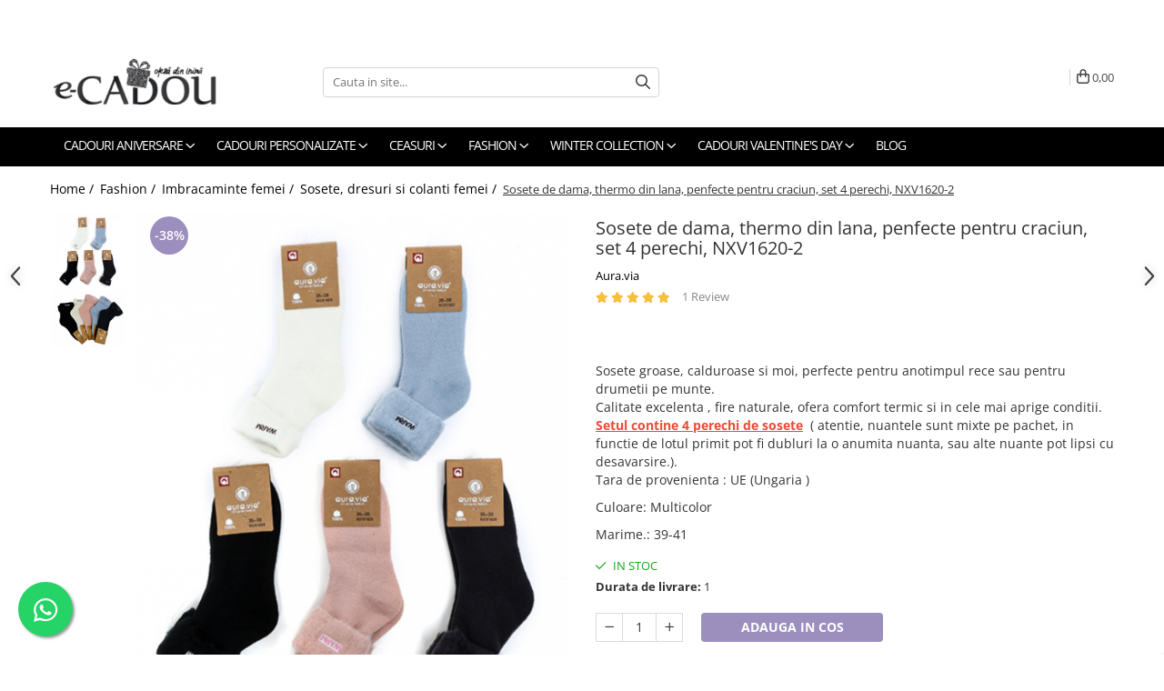

--- FILE ---
content_type: text/html; charset=UTF-8
request_url: https://www.e-cadou.com/sosete-dresuri-colanti-femei/sosete-de-dama-thermo-din-lana-penfecte-pentru-craciun-set-5-perechi-nxv1620-2.html
body_size: 62579
content:
<!DOCTYPE html>

<html lang="ro-ro">

	<head>
		<meta charset="UTF-8">

		<script src="https://gomagcdn.ro/themes/fashion/js/lazysizes.min.js?v=10141333-4.242" async=""></script>

		<script>
			function g_js(callbk){typeof callbk === 'function' ? window.addEventListener("DOMContentLoaded", callbk, false) : false;}
		</script>

					<link rel="icon" sizes="48x48" href="https://gomagcdn.ro/domains/e-cadou.com/files/favicon/favicon8595.png">
			<link rel="apple-touch-icon" sizes="180x180" href="https://gomagcdn.ro/domains/e-cadou.com/files/favicon/favicon8595.png">
		
		<style>
			/*body.loading{overflow:hidden;}
			body.loading #wrapper{opacity: 0;visibility: hidden;}
			body #wrapper{opacity: 1;visibility: visible;transition:all .1s ease-out;}*/

			.main-header .main-menu{min-height:43px;}
			.-g-hide{visibility:hidden;opacity:0;}

					</style>
		
		<link rel="preconnect" href="https://gomagcdn.ro"><link rel="dns-prefetch" href="https://fonts.googleapis.com" /><link rel="dns-prefetch" href="https://fonts.gstatic.com" /><link rel="dns-prefetch" href="https://connect.facebook.net" /><link rel="dns-prefetch" href="https://www.facebook.com" /><link rel="dns-prefetch" href="https://event.2performant.com" /><link rel="dns-prefetch" href="https://www.googletagmanager.com" /><link rel="dns-prefetch" href="https://static.hotjar.com" /><link rel="dns-prefetch" href="https://analytics.tiktok.com" /><link rel="dns-prefetch" href="https://googleads.g.doubleclick.net" />

					<link rel="preload" as="image" href="https://gomagcdn.ro/domains/e-cadou.com/files/product/large/sosete-de-dama-thermo-din-lana-penfecte-pentru-craciun-set-5-perechi-nxv1620-2-964744.png"   >
		
		<link rel="preload" href="https://gomagcdn.ro/themes/fashion/js/plugins.js?v=10141333-4.242" as="script">

					<link rel="preload" href="https://gomagcdn.ro/domains/e-cadou.com/themes/fashion/js/custom.js?1510582392" as="script">
		
					<link rel="preload" href="https://www.e-cadou.com/theme/default.js?v=41741774485" as="script">
				
		<link rel="preload" href="https://gomagcdn.ro/themes/fashion/js/dev.js?v=10141333-4.242" as="script">

		
					<link rel="stylesheet" href="https://gomagcdn.ro/themes/fashion/css/main-min.css?v=10141333-4.242-1" data-values='{"blockScripts": "1"}'>
		
					<link rel="stylesheet" href="https://www.e-cadou.com/theme/default.css?v=41741774485">
		
					<link rel="stylesheet" href="https://gomagcdn.ro/domains/e-cadou.com/themes/fashion/css/custom.css?1707480930">
						<link rel="stylesheet" href="https://gomagcdn.ro/themes/fashion/css/dev-style.css?v=10141333-4.242-1">
		
		
		
		<link rel="alternate" hreflang="x-default" href="https://www.e-cadou.com/fashion/sosete-de-dama-thermo-din-lana-penfecte-pentru-craciun-set-5-perechi-nxv1620-2.html">
							
		<meta name="expires" content="never">
		<meta name="revisit-after" content="1 days">
					<meta name="author" content="Gomag">
				<title>Sosete de dama, thermo din lana,  penfecte pentru craciun, set 4  perechi, NXV1620-2 ✔️ e-CADOU</title>


					<meta name="robots" content="index,follow" />
						
		<meta name="description" content="Verifica detaliile de pret pentru ⭐ Sosete de dama, thermo din lana,  penfecte pentru craciun, set 4  perechi, NXV1620-2">
		<meta class="viewport" name="viewport" content="width=device-width, initial-scale=1.0, user-scalable=no">
							<meta property="og:description" content="  Sosete groase, calduroase si moi, perfecte pentru anotimpul rece sau pentru drumetii pe munte.  Calitate excelenta , fire naturale, ofera comfort termic si in cele mai aprige conditii.  Setul contine 4 perechi de sosete  ( atentie, nuantele sunt mixte pe pachet, in functie de lotul primit pot fi dubluri la o anumita nuanta, sau alte nuante pot lipsi cu desavarsire.).  Tara de provenienta : UE (Ungaria )  "/>
							<meta property="og:image" content="https://gomagcdn.ro/domains/e-cadou.com/files/product/large/sosete-de-dama-thermo-din-lana-penfecte-pentru-craciun-set-5-perechi-nxv1620-2-964744.png"/>
															<link rel="canonical" href="https://www.e-cadou.com/fashion/sosete-de-dama-thermo-din-lana-penfecte-pentru-craciun-set-5-perechi-nxv1620-2.html" />
			<meta property="og:url" content="https://www.e-cadou.com/fashion/sosete-de-dama-thermo-din-lana-penfecte-pentru-craciun-set-5-perechi-nxv1620-2.html"/>
						
		<meta name="distribution" content="Global">
		<meta name="owner" content="www.e-cadou.com">
		<meta name="publisher" content="www.e-cadou.com">
		<meta name="rating" content="General">
		<meta name="copyright" content="Copyright www.e-cadou.com 2026. All rights reserved">
		<link rel="search" href="https://www.e-cadou.com/opensearch.ro.xml" type="application/opensearchdescription+xml" title="Cautare"/>

		
							<script src="https://gomagcdn.ro/themes/fashion/js/jquery-2.1.4.min.js"></script>
			<script defer src="https://gomagcdn.ro/themes/fashion/js/jquery.autocomplete.js?v=20181023"></script>
			<script src="https://gomagcdn.ro/themes/fashion/js/gomag.config.js?v=10141333-4.242"></script>
			<script src="https://gomagcdn.ro/themes/fashion/js/gomag.js?v=10141333-4.242"></script>
		
													<script>
$.Gomag.bind('User/Data/AffiliateMarketing/HideTrafiLeak', function(event, data){

    $('.whatsappfloat').remove();
});
</script><!-- Global site tag (gtag.js) - Google Analytics -->
<script async src="https://www.googletagmanager.com/gtag/js?id=G-W1RY5Q3GQY"></script>
	<script>
 window.dataLayer = window.dataLayer || [];
  function gtag(){dataLayer.push(arguments);}
    var cookieValue = '';
  var name = 'g_c_consent' + "=";
  var decodedCookie = decodeURIComponent(document.cookie);
  var ca = decodedCookie.split(';');
  for(var i = 0; i <ca.length; i++) {
	var c = ca[i];
	while (c.charAt(0) == ' ') {
	  c = c.substring(1);
	}
	if (c.indexOf(name) == 0) {
	  cookieValue = c.substring(name.length, c.length);
	}
  }



if(cookieValue == ''){
	gtag('consent', 'default', {
	  'ad_storage': 'granted',
	  'ad_user_data': 'granted',
	  'ad_personalization': 'granted',
	  'analytics_storage': 'granted',
	  'personalization_storage': 'granted',
	  'functionality_storage': 'granted',
	  'security_storage': 'granted'
	});
	} else if(cookieValue != '-1'){


			gtag('consent', 'default', {
			'ad_storage': 'granted',
			'ad_user_data': 'granted',
			'ad_personalization': 'granted',
			'analytics_storage': 'granted',
			'personalization_storage': 'granted',
			'functionality_storage': 'granted',
			'security_storage': 'granted'
		});
	} else {
	 gtag('consent', 'default', {
		  'ad_storage': 'denied',
		  'ad_user_data': 'denied',
		  'ad_personalization': 'denied',
		  'analytics_storage': 'denied',
			'personalization_storage': 'denied',
			'functionality_storage': 'denied',
			'security_storage': 'denied'
		});

		 }
</script>
<script>

	
  gtag('js', new Date());

 
$.Gomag.bind('Cookie/Policy/Consent/Denied', function(){
	gtag('consent', 'update', {
		  'ad_storage': 'denied',
		  'ad_user_data': 'denied',
		  'ad_personalization': 'denied',
		  'analytics_storage': 'denied',
			'personalization_storage': 'denied',
			'functionality_storage': 'denied',
			'security_storage': 'denied'
		});
		})
$.Gomag.bind('Cookie/Policy/Consent/Granted', function(){
	gtag('consent', 'update', {
		  'ad_storage': 'granted',
		  'ad_user_data': 'granted',
		  'ad_personalization': 'granted',
		  'analytics_storage': 'granted',
			'personalization_storage': 'granted',
			'functionality_storage': 'granted',
			'security_storage': 'granted'
		});
		})
  gtag('config', 'G-W1RY5Q3GQY', {allow_enhanced_conversions: true });
</script>
<script>
	function gaBuildProductVariant(product)
	{
		let _return = '';
		if(product.version != undefined)
		{
			$.each(product.version, function(i, a){
				_return += (_return == '' ? '' : ', ')+a.value;
			})
		}
		return _return;
	}

</script>
<script>
	$.Gomag.bind('Product/Add/To/Cart/After/Listing', function gaProductAddToCartLV4(event, data) {
		if(data.product !== undefined) {
			var gaProduct = false;
			if(typeof(gaProducts) != 'undefined' && gaProducts[data.product.id] != undefined)
			{
				gaProduct = gaProducts[data.product.id];

			}

			if(gaProduct == false)
			{
				gaProduct = {};
				gaProduct.item_id = data.product.id;
				gaProduct.currency = data.product.currency ? (String(data.product.currency).toLowerCase() == 'lei' ? 'RON' : data.product.currency) : 'RON';
				gaProduct.item_name =  data.product.name ;
				gaProduct.item_variant= gaBuildProductVariant(data.product);
				gaProduct.item_brand = data.product.brand;
				gaProduct.item_category = data.product.category;

			}

			gaProduct.price = parseFloat(data.product.price).toFixed(2);
			gaProduct.quantity = data.product.productQuantity;
			gtag("event", "add_to_cart", {
				currency: gaProduct.currency,
				value: parseFloat(gaProduct.price) * parseFloat(gaProduct.quantity),
				items: [
					gaProduct
				]
			});

		}
	})
	$.Gomag.bind('Product/Add/To/Cart/After/Details', function gaProductAddToCartDV4(event, data){

		if(data.product !== undefined){

			var gaProduct = false;
			if(
				typeof(gaProducts) != 'undefined'
				&&
				gaProducts[data.product.id] != undefined
			)
			{
				var gaProduct = gaProducts[data.product.id];
			}

			if(gaProduct == false)
			{
				gaProduct = {};
				gaProduct.item_id = data.product.id;
				gaProduct.currency = data.product.currency ? (String(data.product.currency).toLowerCase() == 'lei' ? 'RON' : data.product.currency) : 'RON';
				gaProduct.item_name =  data.product.name ;
				gaProduct.item_variant= gaBuildProductVariant(data.product);
				gaProduct.item_brand = data.product.brand;
				gaProduct.item_category = data.product.category;

			}

			gaProduct.price = parseFloat(data.product.price).toFixed(2);
			gaProduct.quantity = data.product.productQuantity;


			gtag("event", "add_to_cart", {
			  currency: gaProduct.currency,
			  value: parseFloat(gaProduct.price) * parseFloat(gaProduct.quantity),
			  items: [
				gaProduct
			  ]
			});
        }

	})
	 $.Gomag.bind('Product/Remove/From/Cart', function gaProductRemovedFromCartV4(event, data){
		var envData = $.Gomag.getEnvData();
		var products = envData.products;

		if(data.data.product !== undefined && products[data.data.product] !== undefined){


			var dataProduct = products[data.data.product];


			gaProduct = {};
			gaProduct.item_id = dataProduct.id;

			gaProduct.item_name =   dataProduct.name ;
			gaProduct.currency = dataProduct.currency ? (String(dataProduct.currency).toLowerCase() == 'lei' ? 'RON' : dataProduct.currency) : 'RON';
			gaProduct.item_category = dataProduct.category;
			gaProduct.item_brand = dataProduct.brand;
			gaProduct.price = parseFloat(dataProduct.price).toFixed(2);
			gaProduct.quantity = data.data.quantity;
			gaProduct.item_variant= gaBuildProductVariant(dataProduct);
			gtag("event", "remove_from_cart", {
			  currency: gaProduct.currency,
			  value: parseFloat(gaProduct.price) * parseFloat(gaProduct.quantity),
			  items: [
				gaProduct
			  ]
			});
        }

	});

	 $.Gomag.bind('Cart/Quantity/Update', function gaCartQuantityUpdateV4(event, data){
		var envData = $.Gomag.getEnvData();
		var products = envData.products;
		if(!data.data.finalQuantity || !data.data.initialQuantity)
		{
			return false;
		}
		var dataProduct = products[data.data.product];
		if(dataProduct == undefined)
		{
			return false;
		}

		gaProduct = {};
		gaProduct.item_id = dataProduct.id;
		gaProduct.currency = dataProduct.currency ? (String(dataProduct.currency).toLowerCase() == 'lei' ? 'RON' : dataProduct.currency) : 'RON';
		gaProduct.item_name =  dataProduct.name ;

		gaProduct.item_category = dataProduct.category;
		gaProduct.item_brand = dataProduct.brand;
		gaProduct.price = parseFloat(dataProduct.price).toFixed(2);
		gaProduct.item_variant= gaBuildProductVariant(dataProduct);
		if(parseFloat(data.data.initialQuantity) < parseFloat(data.data.finalQuantity))
		{
			var quantity = parseFloat(data.data.finalQuantity) - parseFloat(data.data.initialQuantity);
			gaProduct.quantity = quantity;

			gtag("event", "add_to_cart", {
			  currency: gaProduct.currency,
			  value: parseFloat(gaProduct.price) * parseFloat(gaProduct.quantity),
			  items: [
				gaProduct
			  ]
			});
		}
		else if(parseFloat(data.data.initialQuantity) > parseFloat(data.data.finalQuantity))
		{
			var quantity = parseFloat(data.data.initialQuantity) - parseFloat(data.data.finalQuantity);
			gaProduct.quantity = quantity;
			gtag("event", "remove_from_cart", {
			  currency: gaProduct.currency,
			  value: parseFloat(gaProduct.price) * parseFloat(gaProduct.quantity),
			  items: [
				gaProduct
			  ]
			});
		}

	});

</script>
<script>
!function (w, d, t) {
  w.TiktokAnalyticsObject=t;var ttq=w[t]=w[t]||[];ttq.methods=["page","track","identify","instances","debug","on","off","once","ready","alias","group","enableCookie","disableCookie","holdConsent","revokeConsent","grantConsent"],ttq.setAndDefer=function(t,e){t[e]=function(){t.push([e].concat(Array.prototype.slice.call(arguments,0)))}};for(var i=0;i<ttq.methods.length;i++)ttq.setAndDefer(ttq,ttq.methods[i]);ttq.instance=function(t){for(
var e=ttq._i[t]||[],n=0;n<ttq.methods.length;n++)ttq.setAndDefer(e,ttq.methods[n]);return e},ttq.load=function(e,n){var r="https://analytics.tiktok.com/i18n/pixel/events.js",o=n&&n.partner;ttq._i=ttq._i||{},ttq._i[e]=[],ttq._i[e]._u=r,ttq._t=ttq._t||{},ttq._t[e]=+new Date,ttq._o=ttq._o||{},ttq._o[e]=n||{};n=document.createElement("script")
;n.type="text/javascript",n.async=!0,n.src=r+"?sdkid="+e+"&lib="+t;e=document.getElementsByTagName("script")[0];e.parentNode.insertBefore(n,e)};


  ttq.load('D05JU5RC77U7AMTK9A0G');
  ttq.page();
}(window, document, 'ttq');
</script><script>
        (function(d, s, i) {
            var f = d.getElementsByTagName(s)[0], j = d.createElement(s);
            j.async = true;
            j.src = "https://t.themarketer.com/t/j/" + i;
            f.parentNode.insertBefore(j, f);
        })(document, "script", "K2I4CECQ");
    </script><script>
function gmsc(name, value)
{
	if(value != undefined && value)
	{
		var expires = new Date();
		expires.setTime(expires.getTime() + parseInt(3600*24*1000*90));
		document.cookie = encodeURIComponent(name) + "=" + encodeURIComponent(value) + '; expires='+ expires.toUTCString() + "; path=/";
	}
}
let gmqs = window.location.search;
let gmup = new URLSearchParams(gmqs);
gmsc('g_sc', gmup.get('shop_campaign'));
gmsc('shop_utm_campaign', gmup.get('utm_campaign'));
gmsc('shop_utm_medium', gmup.get('utm_medium'));
gmsc('shop_utm_source', gmup.get('utm_source'));
</script><!-- Google Tag Manager -->
    <script>(function(w,d,s,l,i){w[l]=w[l]||[];w[l].push({'gtm.start':
    new Date().getTime(),event:'gtm.js'});var f=d.getElementsByTagName(s)[0],
    j=d.createElement(s),dl=l!='dataLayer'?'&l='+l:'';j.async=true;j.src=
    'https://www.googletagmanager.com/gtm.js?id='+i+dl;f.parentNode.insertBefore(j,f);
    })(window,document,'script','dataLayer','GTM-WRHFF8XW');</script>
    <!-- End Google Tag Manager --><script>
window.dataLayer = window.dataLayer || [];
window.gtag = window.gtag || function(){dataLayer.push(arguments);}
</script><script>
    (function (w, d, s, o, t, r) {
        w.__aqpxConfig = {
            platform: 'gomag',
            appId: 47,
            debugMode: false,
            dataLayer: 'dataLayerAq',
            events: ['default', 'default_consent', 'view_item', 'add_to_cart', 'remove_from_cart', 'add_to_wishlist', 'purchase', 'begin_checkout', 'view_cart', 'view_item_list']
        };
        w.__aqpxQueue = w.__aqpxQueue || [];
        w.AQPX = w.AQPX || function () { w.__aqpxQueue.push(arguments) };
        t = d.createElement(s);
        r = d.getElementsByTagName(s)[0];
        t.async = 1;
        t.src = o;
        r.parentNode.insertBefore(t, r);
    })(window, document, 'script', '//cdn.aqurate.ai/pixel/js/aqpx.min.js#latest-generation');
</script><script defer src='https://attr-2p.com/fcbb6c3f0/clc/1.js'></script>
	<script type="text/javascript">
		(function(){
		ra_key = "HDNFQG1YXRED6A";
		var ra = document.createElement("script"); ra.type ="text/javascript"; ra.async = true; ra.src = ("https:" ==
		document.location.protocol ? "https://" : "http://") + "tracking.retargeting.biz/v3/rajs/" + ra_key + ".js";
		var s = document.getElementsByTagName("script")[0]; s.parentNode.insertBefore(ra,s);})();
		var _ra = _ra || {};
	
	</script>
 	<!-- Facebook Pixel Code -->
				<script>
				!function(f,b,e,v,n,t,s){if(f.fbq)return;n=f.fbq=function(){n.callMethod?
				n.callMethod.apply(n,arguments):n.queue.push(arguments)};if(!f._fbq)f._fbq=n;
				n.push=n;n.loaded=!0;n.version="2.0";n.queue=[];t=b.createElement(e);t.async=!0;
				t.src=v;s=b.getElementsByTagName(e)[0];s.parentNode.insertBefore(t,s)}(window,
				document,"script","//connect.facebook.net/en_US/fbevents.js");

				fbq("init", "678517248857920");
				fbq("track", "PageView");</script>
				<!-- End Facebook Pixel Code -->
				<script>
				$.Gomag.bind('User/Ajax/Data/Loaded', function(event, data){
					if(data != undefined && data.data != undefined)
					{
						var eventData = data.data;
						if(eventData.facebookUserData != undefined)
						{
							$('body').append(eventData.facebookUserData);
						}
					}
				})
				</script>
				<meta name="facebook-domain-verification" content="bvb6qmktllit4vffotbmu60ga6quq4" /><!-- Hotjar Tracking Code for https://www.e-cadou.com -->
<script>
    (function(h,o,t,j,a,r){
        h.hj=h.hj||function(){(h.hj.q=h.hj.q||[]).push(arguments)};
        h._hjSettings={hjid:2341897,hjsv:6};
        a=o.getElementsByTagName('head')[0];
        r=o.createElement('script');r.async=1;
        r.src=t+h._hjSettings.hjid+j+h._hjSettings.hjsv;
        a.appendChild(r);
    })(window,document,'https://static.hotjar.com/c/hotjar-','.js?sv=');
</script> <meta name="google-site-verification" content="2dgD--UQ7zSSjLoEQZkxcD93AWye7-q4F-XP9i4jofY" /> <meta name="p:domain_verify" content="82970f2716e727ec12087ce20458a5d6"/>					
		
	</head>

	<body class="" style="">

		<script >
			function _addCss(url, attribute, value, loaded){
				var _s = document.createElement('link');
				_s.rel = 'stylesheet';
				_s.href = url;
				_s.type = 'text/css';
				if(attribute)
				{
					_s.setAttribute(attribute, value)
				}
				if(loaded){
					_s.onload = function(){
						var dom = document.getElementsByTagName('body')[0];
						//dom.classList.remove('loading');
					}
				}
				var _st = document.getElementsByTagName('link')[0];
				_st.parentNode.insertBefore(_s, _st);
			}
			//_addCss('https://fonts.googleapis.com/css2?family=Open+Sans:ital,wght@0,300;0,400;0,600;0,700;1,300;1,400&display=swap');
			_addCss('https://gomagcdn.ro/themes/_fonts/Open-Sans.css');

		</script>
		<script>
				/*setTimeout(
				  function()
				  {
				   document.getElementsByTagName('body')[0].classList.remove('loading');
				  }, 1000);*/
		</script>
									<script>
	
	$(document).ready(function(){
	
	$.Gomag.bind('Product/Add/To/Cart/After/Details', function _raProductAddToCartD(event, data){
		
		if(data.product !== undefined){
			_ra.addToCart(data.product.parent, data.product.productQuantity, false, function(){});
        }
		
	})
		
	});
				
		
</script>
<script>
	$(document).ready(function(){
		
		$('.addToWishlist').on('click', function() {
			
			_ra.addToWishlist(49052, function(){});
			
		})
	});		
</script>	<script>
		$(document).ready(function(){
			
			$('.__retargetingImageThumbSelector').on('click', function() {
				//var product_id = $(this).attr("data-id");
				
				_ra.clickImage(49052, function(){});
			});
				
			$(document).on('mouseHoverZoom', '.zoomContainer', function() {
				
				_ra.clickImage(49052, function(){});
				
			});
		});		
	</script>
	<script>
	function facebookLike()
	{
		_ra.likeFacebook(49052, function(){});
	}
</script>
	<script>
	_ra.sendProductInfo = {
		'id': 49052,
		'name': 'Sosete de dama, thermo din lana,  penfecte pentru craciun, set 4  perechi, NXV1620-2',
		'url': 'https://www.e-cadou.com/fashion/sosete-de-dama-thermo-din-lana-penfecte-pentru-craciun-set-5-perechi-nxv1620-2.html',
		'img': 'https://gomagcdn.ro/domains/e-cadou.com/files/product/medium/sosete-de-dama-thermo-din-lana-penfecte-pentru-craciun-set-5-perechi-nxv1620-2-964744.png',
		'price': 65,
		'promo': 40,
					'brand': {
				'id': 76,
				'name': 'Aura.via'
			},
				'category':
		[{
                "id": 540,
                "name": "Imbracaminte copii",
                "parent": 117,
                "breadcrumb":
								[
											{
							'id': 117,
							'name': 'Fashion',
							'parent': false						}
															]
			        }],
        "inventory": {
            "variations": true,
            "stock": {
													"NVX1620.2-39/41 - perechi": true									            }
        }
	};

	$(document).ready(function() {
		if (_ra.ready !== undefined) {
			_ra.sendProduct(_ra.sendProductInfo);
		}
	});
</script>
<script>	
	$(document).ready(function(){
		$(document).on('click', '.product-remove', function() {
			var productId = $(this).attr("data-product");
			var productQty = $(this).attr("data-qty");
			
			_ra.removeFromCart(productId, productQty, false, function() {
				//console.log("Product removed from cart"); // un callback
            });
			
		})
	});		
	
	$(document).ready(function(){
		$(document).on('click', '.remove', function() {
			var productId = $(this).attr("data-product");
			var productQty = $(this).attr("data-qty");
			
			_ra.removeFromCart(productId, productQty, false, function() {
				//console.log("Product removed from cart"); // un callback
            });
			
		})
	});		
	
</script>
					
					<div id="fb-root"></div>
						<script >
			window.fbAsyncInit = function() {
			FB.init({
			appId : '364441545013469',
			autoLogAppEvents : true,
			xfbml : true,
			version : 'v12.0'
			});
			};
			</script>
			<script async defer crossorigin="anonymous" src="https://connect.facebook.net/ro_RO/sdk.js"></script>
					
		<div id="wrapper">
			<!-- BLOCK:105a7bbfc0cadf8241438f07edf8f298 start -->
<div id="_cartSummary" class="hide"></div>

<script >
	$(document).ready(function() {

		$(document).on('keypress', '.-g-input-loader', function(){
			$(this).addClass('-g-input-loading');
		})

		$.Gomag.bind('Product/Add/To/Cart/After', function(eventResponse, properties)
		{
									var data = JSON.parse(properties.data);
			$('.q-cart').html(data.quantity);
			if(parseFloat(data.quantity) > 0)
			{
				$('.q-cart').removeClass('hide');
			}
			else
			{
				$('.q-cart').addClass('hide');
			}
			$('.cartPrice').html(data.subtotal + ' ' + data.currency);
			$('.cartProductCount').html(data.quantity);


		})
		$('#_cartSummary').on('updateCart', function(event, cart) {
			var t = $(this);

			$.get('https://www.e-cadou.com/cart-update', {
				cart: cart
			}, function(data) {

				$('.q-cart').html(data.quantity);
				if(parseFloat(data.quantity) > 0)
				{
					$('.q-cart').removeClass('hide');
				}
				else
				{
					$('.q-cart').addClass('hide');
				}
				$('.cartPrice').html(data.subtotal + ' ' + data.currency);
				$('.cartProductCount').html(data.quantity);
			}, 'json');
			window.ga = window.ga || function() {
				(ga.q = ga.q || []).push(arguments)
			};
			ga('send', 'event', 'Buton', 'Click', 'Adauga_Cos');
		});

		if(window.gtag_report_conversion) {
			$(document).on("click", 'li.phone-m', function() {
				var phoneNo = $('li.phone-m').children( "a").attr('href');
				gtag_report_conversion(phoneNo);
			});

		}

	});
</script>



<header class="main-header container-bg clearfix" data-block="headerBlock">
	<div class="discount-tape container-h full -g-hide" id="_gomagHellobar">
<style>
.discount-tape{position: relative;width:100%;padding:0;text-align:center;font-size:14px;overflow: hidden;z-index:99;}
.discount-tape a{color: #0d0d0d;}
.Gomag-HelloBar{padding:10px;}
@media screen and (max-width: 767px){.discount-tape{font-size:13px;}}
</style>
<div class="Gomag-HelloBar" style="background: #d60d82;color: #0d0d0d;">
	
		Plătește online  cu CARD-ul și primești automat -3% extra-reducere  pentru comanda ta!
			
	</div>
<div class="clear"></div>
</div>

		
	<div class="top-head-bg container-h full">

		<div class="top-head container-h">
			<div class="row">
				<div class="col-md-3 col-sm-3 col-xs-5 logo-h">
					
	<a href="https://www.e-cadou.com" id="logo" data-pageId="2">
		<img src="https://gomagcdn.ro/domains/e-cadou.com/files/company/logo-9091478775.png" fetchpriority="high" class="img-responsive" alt="e-Cadou.com - Magazin online de cadouri si bijuterii" title="e-Cadou.com - Magazin online de cadouri si bijuterii" width="200" height="50" style="width:auto;">
	</a>
				</div>
				<div class="col-md-4 col-sm-4 col-xs-7 main search-form-box">
					
<form name="search-form" class="search-form" action="https://www.e-cadou.com/produse" id="_searchFormMainHeader">

	<input id="_autocompleteSearchMainHeader" name="c" class="input-placeholder -g-input-loader" type="text" placeholder="Cauta in site..." aria-label="Search"  value="">
	<button id="_doSearch" class="search-button" aria-hidden="true">
		<i class="fa fa-search" aria-hidden="true"></i>
	</button>

				<script >
			$(document).ready(function() {

				$('#_autocompleteSearchMainHeader').autocomplete({
					serviceUrl: 'https://www.e-cadou.com/autocomplete',
					minChars: 2,
					deferRequestBy: 700,
					appendTo: '#_searchFormMainHeader',
					width: parseInt($('#_doSearch').offset().left) - parseInt($('#_autocompleteSearchMainHeader').offset().left),
					formatResult: function(suggestion, currentValue) {
						return suggestion.value;
					},
					onSelect: function(suggestion) {
						$(this).val(suggestion.data);
					},
					onSearchComplete: function(suggestion) {
						$(this).removeClass('-g-input-loading');
					}
				});
				$(document).on('click', '#_doSearch', function(e){
					e.preventDefault();
					if($('#_autocompleteSearchMainHeader').val() != '')
					{
						$('#_searchFormMainHeader').submit();
					}
				})
			});
		</script>
	

</form>
				</div>
				<div class="col-md-5 col-sm-5 acount-section">
					
<ul>
	<li class="search-m hide">
		<a href="#" class="-g-no-url" aria-label="Cauta in site..." data-pageId="">
			<i class="fa fa-search search-open" aria-hidden="true"></i>
			<i style="display:none" class="fa fa-times search-close" aria-hidden="true"></i>
		</a>
	</li>
	<li class="-g-user-icon -g-user-icon-empty">
			
	</li>
	
				<li class="contact-header">
			<a href="tel:0784.702.982" aria-label="Contacteaza-ne" data-pageId="3">
				<i class="fa fa-phone" aria-hidden="true"></i>
									<span class="count-phone">1</span>
								<span>0784.702.982</span>
			</a>
		</li>
				<li class="contact-header -g-contact-phone2">
			<a href="tel:0784.702.982" aria-label="Contacteaza-ne" data-pageId="3">
				<i class="fa fa-phone" aria-hidden="true"></i>
				<span class="count-phone">2</span>
				<span>0784.702.982</span>
			</a>
		</li>
		<li class="wishlist-header hide">
		<a href="https://www.e-cadou.com/wishlist" aria-label="Wishlist" data-pageId="28">
			<span class="-g-wishlist-product-count -g-hide"></span>
			<i class="fa fa-heart-o" aria-hidden="true"></i>
			<span class="">Favorite</span>
		</a>
	</li>
	<li class="cart-header-btn cart">
		<a class="cart-drop _showCartHeader" href="https://www.e-cadou.com/cos-de-cumparaturi" aria-label="Cos de cumparaturi">
			<span class="q-cart hide">0</span>
			<i class="fa fa-shopping-bag" aria-hidden="true"></i>
			<span class="count cartPrice">0,00
				
			</span>
		</a>
					<div class="cart-dd  _cartShow cart-closed"></div>
			</li>

	</ul>

	<script>
		$(document).ready(function() {
			//Cart
							$('.cart').mouseenter(function() {
					$.Gomag.showCartSummary('div._cartShow');
				}).mouseleave(function() {
					$.Gomag.hideCartSummary('div._cartShow');
					$('div._cartShow').removeClass('cart-open');
				});
						$(document).on('click', '.dropdown-toggle', function() {
				window.location = $(this).attr('href');
			})
		})
	</script>

				</div>
			</div>
		</div>
	</div>


<div id="navigation">
	<nav id="main-menu" class="main-menu container-h full clearfix">
		<a href="#" class="menu-trg -g-no-url" title="Produse">
			<span>&nbsp;</span>
		</a>
		
<div class="container-h nav-menu-hh clearfix">

	<!-- BASE MENU -->
	<ul class="
			nav-menu base-menu container-h
			
			
		">

		

			
		<li class="menu-drop __GomagMM ">
							<a
					href="https://www.e-cadou.com/cadouri-aniversare"
					class="  "
					rel="  "
					
					title="Cadouri aniversare"
					data-Gomag=''
					data-block-name="mainMenuD0"
					data-pageId= "81"
					data-block="mainMenuD">
											<span class="list">Cadouri aniversare</span>
						<i class="fa fa-angle-down"></i>
				</a>

									<div class="menu-dd">
										<ul class="drop-list clearfix w100">
																																						<li class="fl">
										<div class="col">
											<p class="title">
												<a
												href="https://www.e-cadou.com/cadouri-femei"
												class="title    "
												rel="  "
												
												title="Cadouri femei"
												data-Gomag=''
												data-block-name="mainMenuD1"
												data-block="mainMenuD"
												data-pageId= "81"
												>
																										Cadouri femei
												</a>
											</p>
																																															<a
														href="https://www.e-cadou.com/set-si-pachete-cadou-dama"
														rel="  "
														
														title="Pachete si seturi cadou femei"
														class="    "
														data-Gomag=''
														data-block-name="mainMenuD2"
														data-block="mainMenuD"
														data-pageId=""
													>
																												<i class="fa fa-angle-right"></i>
														<span>Pachete si seturi cadou femei</span>
													</a>
																									<a
														href="https://www.e-cadou.com/seturi-cadou-femei-caciuli-esarfa-si-manusi"
														rel="  "
														
														title="Seturi cadou femei caciuli, esarfa si manusi"
														class="    "
														data-Gomag=''
														data-block-name="mainMenuD2"
														data-block="mainMenuD"
														data-pageId=""
													>
																												<i class="fa fa-angle-right"></i>
														<span>Seturi cadou femei caciuli, esarfa si manusi</span>
													</a>
																									<a
														href="https://www.e-cadou.com/tricouri-personalizate-femei-542"
														rel="  "
														
														title="Tricouri personalizate femei"
														class="    "
														data-Gomag=''
														data-block-name="mainMenuD2"
														data-block="mainMenuD"
														data-pageId=""
													>
																												<i class="fa fa-angle-right"></i>
														<span>Tricouri personalizate femei</span>
													</a>
																									<a
														href="https://www.e-cadou.com/seturi-pachete-aranjamente-flori-de-sapun"
														rel="  "
														
														title="Aranjamente florale"
														class="    "
														data-Gomag=''
														data-block-name="mainMenuD2"
														data-block="mainMenuD"
														data-pageId=""
													>
																												<i class="fa fa-angle-right"></i>
														<span>Aranjamente florale</span>
													</a>
																									<a
														href="https://www.e-cadou.com/cadouri-dulci-cu-ciocolata"
														rel="  "
														
														title="Cadouri dulci cu ciocolata"
														class="    "
														data-Gomag=''
														data-block-name="mainMenuD2"
														data-block="mainMenuD"
														data-pageId=""
													>
																												<i class="fa fa-angle-right"></i>
														<span>Cadouri dulci cu ciocolata</span>
													</a>
																							
										</div>
									</li>
																																<li class="fl">
										<div class="col">
											<p class="title">
												<a
												href="https://www.e-cadou.com/cadouri-barbati"
												class="title    "
												rel="  "
												
												title="Cadouri barbati"
												data-Gomag=''
												data-block-name="mainMenuD1"
												data-block="mainMenuD"
												data-pageId= "81"
												>
																										Cadouri barbati
												</a>
											</p>
																																															<a
														href="https://www.e-cadou.com/cadou-barbati-portofel-piele-curea-pantaloni"
														rel="  "
														
														title="Seturi barbati portofel si curea"
														class="    "
														data-Gomag=''
														data-block-name="mainMenuD2"
														data-block="mainMenuD"
														data-pageId=""
													>
																												<i class="fa fa-angle-right"></i>
														<span>Seturi barbati portofel si curea</span>
													</a>
																									<a
														href="https://www.e-cadou.com/seturi-cadou-barbati-esarfa-si-portofel"
														rel="  "
														
														title="Seturi cadou barbati esarfa si portofel"
														class="    "
														data-Gomag=''
														data-block-name="mainMenuD2"
														data-block="mainMenuD"
														data-pageId=""
													>
																												<i class="fa fa-angle-right"></i>
														<span>Seturi cadou barbati esarfa si portofel</span>
													</a>
																									<a
														href="https://www.e-cadou.com/cadouri-personalizate-barbati"
														rel="  "
														
														title="Cadouri personalizate barbati"
														class="    "
														data-Gomag=''
														data-block-name="mainMenuD2"
														data-block="mainMenuD"
														data-pageId=""
													>
																												<i class="fa fa-angle-right"></i>
														<span>Cadouri personalizate barbati</span>
													</a>
																							
										</div>
									</li>
																																<li class="fl">
										<div class="col">
											<p class="title">
												<a
												href="https://www.e-cadou.com/cadouri-copii"
												class="title    "
												rel="  "
												
												title="Cadouri copii"
												data-Gomag=''
												data-block-name="mainMenuD1"
												data-block="mainMenuD"
												data-pageId= "81"
												>
																										Cadouri copii
												</a>
											</p>
																																															<a
														href="https://www.e-cadou.com/cadouri-copii-bebelusi-0"
														rel="  "
														
														title="Cadouri copii bebelusi 0+"
														class="    "
														data-Gomag=''
														data-block-name="mainMenuD2"
														data-block="mainMenuD"
														data-pageId=""
													>
																												<i class="fa fa-angle-right"></i>
														<span>Cadouri copii bebelusi 0+</span>
													</a>
																									<a
														href="https://www.e-cadou.com/cadouri-copii-1-an"
														rel="  "
														
														title="Cadouri copii 1 an"
														class="    "
														data-Gomag=''
														data-block-name="mainMenuD2"
														data-block="mainMenuD"
														data-pageId=""
													>
																												<i class="fa fa-angle-right"></i>
														<span>Cadouri copii 1 an</span>
													</a>
																							
										</div>
									</li>
																																<li class="fl">
										<div class="col">
											<p class="title">
												<a
												href="https://www.e-cadou.com/cadouri-pentru-bunici"
												class="title    "
												rel="  "
												
												title="Cadouri pentru Bunici"
												data-Gomag=''
												data-block-name="mainMenuD1"
												data-block="mainMenuD"
												data-pageId= "81"
												>
																										Cadouri pentru Bunici
												</a>
											</p>
																						
										</div>
									</li>
																																<li class="fl">
										<div class="col">
											<p class="title">
												<a
												href="https://www.e-cadou.com/cadouri-cuplu"
												class="title    "
												rel="  "
												
												title="Cadouri Cuplu"
												data-Gomag=''
												data-block-name="mainMenuD1"
												data-block="mainMenuD"
												data-pageId= "81"
												>
																										Cadouri Cuplu
												</a>
											</p>
																						
										</div>
									</li>
																																<li class="fl">
										<div class="col">
											<p class="title">
												<a
												href="https://www.e-cadou.com/cadouri-pentru-nasi-si-fini"
												class="title    "
												rel="  "
												
												title="Cadouri pentru Nasi si Fini"
												data-Gomag=''
												data-block-name="mainMenuD1"
												data-block="mainMenuD"
												data-pageId= "81"
												>
																										Cadouri pentru Nasi si Fini
												</a>
											</p>
																						
										</div>
									</li>
																																<li class="fl">
										<div class="col">
											<p class="title">
												<a
												href="https://www.e-cadou.com/cadouri-craciun-634"
												class="title    "
												rel="  "
												
												title="Cadouri Craciun"
												data-Gomag=''
												data-block-name="mainMenuD1"
												data-block="mainMenuD"
												data-pageId= "81"
												>
																										Cadouri Craciun
												</a>
											</p>
																						
										</div>
									</li>
																																<li class="fl">
										<div class="col">
											<p class="title">
												<a
												href="https://www.e-cadou.com/cadouri-pentru-mama"
												class="title    "
												rel="  "
												
												title="Cadouri pentru Mama"
												data-Gomag=''
												data-block-name="mainMenuD1"
												data-block="mainMenuD"
												data-pageId= "81"
												>
																										Cadouri pentru Mama
												</a>
											</p>
																						
										</div>
									</li>
																																<li class="fl">
										<div class="col">
											<p class="title">
												<a
												href="https://www.e-cadou.com/cadouri-pentru-profesori-absolventi"
												class="title    "
												rel="  "
												
												title="Cadouri pentru profesori sau absolventi"
												data-Gomag=''
												data-block-name="mainMenuD1"
												data-block="mainMenuD"
												data-pageId= "81"
												>
																										Cadouri pentru profesori sau absolventi
												</a>
											</p>
																						
										</div>
									</li>
																																<li class="fl">
										<div class="col">
											<p class="title">
												<a
												href="https://www.e-cadou.com/cadouri-pentru-tata"
												class="title    "
												rel="  "
												
												title="Cadouri pentru Tata"
												data-Gomag=''
												data-block-name="mainMenuD1"
												data-block="mainMenuD"
												data-pageId= "81"
												>
																										Cadouri pentru Tata
												</a>
											</p>
																						
										</div>
									</li>
																																<li class="fl">
										<div class="col">
											<p class="title">
												<a
												href="https://www.e-cadou.com/cadouri-profesori-absolventi"
												class="title    "
												rel="  "
												
												title="Cadouri Back to school"
												data-Gomag=''
												data-block-name="mainMenuD1"
												data-block="mainMenuD"
												data-pageId= "81"
												>
																										Cadouri Back to school
												</a>
											</p>
																																															<a
														href="https://www.e-cadou.com/tricouri-elevi-back-to-school"
														rel="  "
														
														title="Tricouri BACK TO SCHOOL"
														class="    "
														data-Gomag=''
														data-block-name="mainMenuD2"
														data-block="mainMenuD"
														data-pageId=""
													>
																												<i class="fa fa-angle-right"></i>
														<span>Tricouri BACK TO SCHOOL</span>
													</a>
																							
										</div>
									</li>
																																<li class="fl">
										<div class="col">
											<p class="title">
												<a
												href="https://www.e-cadou.com/valentine-s-day"
												class="title    "
												rel="  "
												
												title="Valentine's Day"
												data-Gomag=''
												data-block-name="mainMenuD1"
												data-block="mainMenuD"
												data-pageId= "81"
												>
																										Valentine&#039;s Day
												</a>
											</p>
																																															<a
														href="https://www.e-cadou.com/tricouri-cuplu-valentines-day"
														rel="  "
														
														title="Tricouri de cuplu Valentine's Day"
														class="    "
														data-Gomag=''
														data-block-name="mainMenuD2"
														data-block="mainMenuD"
														data-pageId=""
													>
																												<i class="fa fa-angle-right"></i>
														<span>Tricouri de cuplu Valentine&#039;s Day</span>
													</a>
																									<a
														href="https://www.e-cadou.com/tablouri-family-cuplu"
														rel="  "
														
														title="Tablouri de cuplu"
														class="    "
														data-Gomag=''
														data-block-name="mainMenuD2"
														data-block="mainMenuD"
														data-pageId=""
													>
																												<i class="fa fa-angle-right"></i>
														<span>Tablouri de cuplu</span>
													</a>
																							
										</div>
									</li>
																																<li class="fl">
										<div class="col">
											<p class="title">
												<a
												href="https://www.e-cadou.com/seturi-cadou-pentru-copii-kids-collection"
												class="title    "
												rel="  "
												
												title="Seturi cadou pentru copii KID's Collection"
												data-Gomag=''
												data-block-name="mainMenuD1"
												data-block="mainMenuD"
												data-pageId= "81"
												>
																										Seturi cadou pentru copii KID&#039;s Collection
												</a>
											</p>
																						
										</div>
									</li>
																																<li class="fl">
										<div class="col">
											<p class="title">
												<a
												href="https://www.e-cadou.com/cadouri-de-paste"
												class="title    "
												rel="  "
												
												title="Cadouri de Paște"
												data-Gomag=''
												data-block-name="mainMenuD1"
												data-block="mainMenuD"
												data-pageId= "81"
												>
																										Cadouri de Paște
												</a>
											</p>
																						
										</div>
									</li>
																																<li class="fl">
										<div class="col">
											<p class="title">
												<a
												href="https://www.e-cadou.com/cadouri-traditionale-romanesti"
												class="title    "
												rel="  "
												
												title="Cadouri Traditionale Romanesti"
												data-Gomag=''
												data-block-name="mainMenuD1"
												data-block="mainMenuD"
												data-pageId= "81"
												>
																										Cadouri Traditionale Romanesti
												</a>
											</p>
																						
										</div>
									</li>
																																<li class="fl">
										<div class="col">
											<p class="title">
												<a
												href="https://www.e-cadou.com/pachete-promotionale-reducerile-zilei"
												class="title    "
												rel="  "
												
												title="Pachete PROMO"
												data-Gomag=''
												data-block-name="mainMenuD1"
												data-block="mainMenuD"
												data-pageId= "81"
												>
																										Pachete PROMO
												</a>
											</p>
																						
										</div>
									</li>
																																<li class="fl">
										<div class="col">
											<p class="title">
												<a
												href="https://www.e-cadou.com/8-martie-martisor"
												class="title    "
												rel="  "
												
												title="8 Martie"
												data-Gomag=''
												data-block-name="mainMenuD1"
												data-block="mainMenuD"
												data-pageId= "81"
												>
																										8 Martie
												</a>
											</p>
																																															<a
														href="https://www.e-cadou.com/tablouri-profesori-8-martie"
														rel="  "
														
														title="Tablouri profesori"
														class="    "
														data-Gomag=''
														data-block-name="mainMenuD2"
														data-block="mainMenuD"
														data-pageId=""
													>
																												<i class="fa fa-angle-right"></i>
														<span>Tablouri profesori</span>
													</a>
																							
										</div>
									</li>
																																<li class="fl">
										<div class="col">
											<p class="title">
												<a
												href="https://www.e-cadou.com/cadouri-pentru-cuplu-el-ea"
												class="title    "
												rel="  "
												
												title="Cadouri pentru CUPLU El & Ea"
												data-Gomag=''
												data-block-name="mainMenuD1"
												data-block="mainMenuD"
												data-pageId= "81"
												>
																										Cadouri pentru CUPLU El &amp; Ea
												</a>
											</p>
																						
										</div>
									</li>
																																<li class="fl">
										<div class="col">
											<p class="title">
												<a
												href="https://www.e-cadou.com/cadouri-pentru-iubitorii-de-animale"
												class="title    "
												rel="  "
												
												title="Cadouri Iubitori de animale"
												data-Gomag=''
												data-block-name="mainMenuD1"
												data-block="mainMenuD"
												data-pageId= "81"
												>
																										Cadouri Iubitori de animale
												</a>
											</p>
																						
										</div>
									</li>
																																<li class="fl">
										<div class="col">
											<p class="title">
												<a
												href="https://www.e-cadou.com/cadouri-gravide"
												class="title    "
												rel="  "
												
												title="Cadouri GRAVIDE"
												data-Gomag=''
												data-block-name="mainMenuD1"
												data-block="mainMenuD"
												data-pageId= "81"
												>
																										Cadouri GRAVIDE
												</a>
											</p>
																						
										</div>
									</li>
																																<li class="fl">
										<div class="col">
											<p class="title">
												<a
												href="https://www.e-cadou.com/cadouri-sportivi-fotbal-tenis-volei-handbal"
												class="title    "
												rel="  "
												
												title="Cadouri pentru sportivi"
												data-Gomag=''
												data-block-name="mainMenuD1"
												data-block="mainMenuD"
												data-pageId= "81"
												>
																										Cadouri pentru sportivi
												</a>
											</p>
																						
										</div>
									</li>
																																<li class="fl">
										<div class="col">
											<p class="title">
												<a
												href="https://www.e-cadou.com/cadouri-pensionare"
												class="title    "
												rel="  "
												
												title="Cadouri Pensionare"
												data-Gomag=''
												data-block-name="mainMenuD1"
												data-block="mainMenuD"
												data-pageId= "81"
												>
																										Cadouri Pensionare
												</a>
											</p>
																						
										</div>
									</li>
																																<li class="fl">
										<div class="col">
											<p class="title">
												<a
												href="https://www.e-cadou.com/cadouri-pentru-colegi"
												class="title    "
												rel="  "
												
												title="Cadouri Colegi, sefi sau angajati"
												data-Gomag=''
												data-block-name="mainMenuD1"
												data-block="mainMenuD"
												data-pageId= "81"
												>
																										Cadouri Colegi, sefi sau angajati
												</a>
											</p>
																						
										</div>
									</li>
																																<li class="fl">
										<div class="col">
											<p class="title">
												<a
												href="https://www.e-cadou.com/cadouri-pentru-sfânta-maria"
												class="title    "
												rel="  "
												
												title="Cadouri pentru Sfânta Maria"
												data-Gomag=''
												data-block-name="mainMenuD1"
												data-block="mainMenuD"
												data-pageId= "81"
												>
																										Cadouri pentru Sfânta Maria
												</a>
											</p>
																						
										</div>
									</li>
																													</ul>
																	</div>
									
		</li>
		
		<li class="menu-drop __GomagMM ">
							<a
					href="https://www.e-cadou.com/cadouri-personalizate"
					class="  "
					rel="  "
					
					title="Cadouri personalizate"
					data-Gomag=''
					data-block-name="mainMenuD0"
					data-pageId= "81"
					data-block="mainMenuD">
											<span class="list">Cadouri personalizate</span>
						<i class="fa fa-angle-down"></i>
				</a>

									<div class="menu-dd">
										<ul class="drop-list clearfix w100">
																																						<li class="fl">
										<div class="col">
											<p class="title">
												<a
												href="https://www.e-cadou.com/tricouri-personalizate"
												class="title    "
												rel="  "
												
												title="Tricouri Personalizate"
												data-Gomag=''
												data-block-name="mainMenuD1"
												data-block="mainMenuD"
												data-pageId= "81"
												>
																										Tricouri Personalizate
												</a>
											</p>
																																															<a
														href="https://www.e-cadou.com/tricouri-personalizate-cuplu"
														rel="  "
														
														title="Tricouri cuplu"
														class="    "
														data-Gomag=''
														data-block-name="mainMenuD2"
														data-block="mainMenuD"
														data-pageId=""
													>
																												<i class="fa fa-angle-right"></i>
														<span>Tricouri cuplu</span>
													</a>
																									<a
														href="https://www.e-cadou.com/tricouri-personalizate-family"
														rel="  "
														
														title="Tricouri personalizate Family"
														class="    "
														data-Gomag=''
														data-block-name="mainMenuD2"
														data-block="mainMenuD"
														data-pageId=""
													>
																												<i class="fa fa-angle-right"></i>
														<span>Tricouri personalizate Family</span>
													</a>
																									<a
														href="https://www.e-cadou.com/tricouri-personalizate-femei"
														rel="  "
														
														title="Tricouri personalizate femei"
														class="    "
														data-Gomag=''
														data-block-name="mainMenuD2"
														data-block="mainMenuD"
														data-pageId=""
													>
																												<i class="fa fa-angle-right"></i>
														<span>Tricouri personalizate femei</span>
													</a>
																									<a
														href="https://www.e-cadou.com/tricouri-personalizate-barbati"
														rel="  "
														
														title="Tricouri personalizate barbati"
														class="    "
														data-Gomag=''
														data-block-name="mainMenuD2"
														data-block="mainMenuD"
														data-pageId=""
													>
																												<i class="fa fa-angle-right"></i>
														<span>Tricouri personalizate barbati</span>
													</a>
																									<a
														href="https://www.e-cadou.com/tricouri-pentru-sportivi"
														rel="  "
														
														title="Tricouri pentru sportivi"
														class="    "
														data-Gomag=''
														data-block-name="mainMenuD2"
														data-block="mainMenuD"
														data-pageId=""
													>
																												<i class="fa fa-angle-right"></i>
														<span>Tricouri pentru sportivi</span>
													</a>
																									<a
														href="https://www.e-cadou.com/tricouri-personalizate-copii"
														rel="  "
														
														title="Tricouri personalizate copii"
														class="    "
														data-Gomag=''
														data-block-name="mainMenuD2"
														data-block="mainMenuD"
														data-pageId=""
													>
																												<i class="fa fa-angle-right"></i>
														<span>Tricouri personalizate copii</span>
													</a>
																									<a
														href="https://www.e-cadou.com/tricouri-personalizate-pentru-absolvire-sau-profesori"
														rel="  "
														
														title="Tricouri personalizate pentru absolvire sau profesori"
														class="    "
														data-Gomag=''
														data-block-name="mainMenuD2"
														data-block="mainMenuD"
														data-pageId=""
													>
																												<i class="fa fa-angle-right"></i>
														<span>Tricouri personalizate pentru absolvire sau profesori</span>
													</a>
																									<a
														href="https://www.e-cadou.com/tricouri-summer-vibes-esentiale-in-bagajul-tau-de-vacanta"
														rel="  "
														
														title="Tricouri SUMMER VIBES — Esentiale in Bagajul Tau de Vacanta"
														class="    "
														data-Gomag=''
														data-block-name="mainMenuD2"
														data-block="mainMenuD"
														data-pageId=""
													>
																												<i class="fa fa-angle-right"></i>
														<span>Tricouri SUMMER VIBES — Esentiale in Bagajul Tau de Vacanta</span>
													</a>
																									<a
														href="https://www.e-cadou.com/tricouri-personalizate-baieti"
														rel="  "
														
														title="Tricouri personalizate baieti"
														class="    "
														data-Gomag=''
														data-block-name="mainMenuD2"
														data-block="mainMenuD"
														data-pageId=""
													>
																												<i class="fa fa-angle-right"></i>
														<span>Tricouri personalizate baieti</span>
													</a>
																									<a
														href="https://www.e-cadou.com/tricouri-personalizate-fetite"
														rel="  "
														
														title="Tricouri personalizate fetite"
														class="    "
														data-Gomag=''
														data-block-name="mainMenuD2"
														data-block="mainMenuD"
														data-pageId=""
													>
																												<i class="fa fa-angle-right"></i>
														<span>Tricouri personalizate fetite</span>
													</a>
																									<a
														href="https://www.e-cadou.com/tricouri-personalizate-tematica-ingineri"
														rel="  "
														
														title="Tricouri tematica ingineri"
														class="    "
														data-Gomag=''
														data-block-name="mainMenuD2"
														data-block="mainMenuD"
														data-pageId=""
													>
																												<i class="fa fa-angle-right"></i>
														<span>Tricouri tematica ingineri</span>
													</a>
																							
										</div>
									</li>
																																<li class="fl">
										<div class="col">
											<p class="title">
												<a
												href="https://www.e-cadou.com/cani-personalizate"
												class="title    "
												rel="  "
												
												title="Cani personalizate"
												data-Gomag=''
												data-block-name="mainMenuD1"
												data-block="mainMenuD"
												data-pageId= "81"
												>
																										Cani personalizate
												</a>
											</p>
																																															<a
														href="https://www.e-cadou.com/cani-personalizate-bunici"
														rel="  "
														
														title="Cani personalizate bunici"
														class="    "
														data-Gomag=''
														data-block-name="mainMenuD2"
														data-block="mainMenuD"
														data-pageId=""
													>
																												<i class="fa fa-angle-right"></i>
														<span>Cani personalizate bunici</span>
													</a>
																							
										</div>
									</li>
																																<li class="fl">
										<div class="col">
											<p class="title">
												<a
												href="https://www.e-cadou.com/tablouri-felicitari-personalizate"
												class="title    "
												rel="  "
												
												title="Tablouri si felicitari personalizate"
												data-Gomag=''
												data-block-name="mainMenuD1"
												data-block="mainMenuD"
												data-pageId= "81"
												>
																										Tablouri si felicitari personalizate
												</a>
											</p>
																																															<a
														href="https://www.e-cadou.com/tablouri-personalizate-pentru-familie"
														rel="  "
														
														title="Tablouri pentru familie"
														class="    "
														data-Gomag=''
														data-block-name="mainMenuD2"
														data-block="mainMenuD"
														data-pageId=""
													>
																												<i class="fa fa-angle-right"></i>
														<span>Tablouri pentru familie</span>
													</a>
																									<a
														href="https://www.e-cadou.com/tablouri-profesori-absolventi"
														rel="  "
														
														title="Tablouri profesori si absolventi"
														class="    "
														data-Gomag=''
														data-block-name="mainMenuD2"
														data-block="mainMenuD"
														data-pageId=""
													>
																												<i class="fa fa-angle-right"></i>
														<span>Tablouri profesori si absolventi</span>
													</a>
																							
										</div>
									</li>
																																<li class="fl">
										<div class="col">
											<p class="title">
												<a
												href="https://www.e-cadou.com/cadouri-personalizate-cu-cod-qr"
												class="title    "
												rel="  "
												
												title="Cadouri personalizate cu cod QR"
												data-Gomag=''
												data-block-name="mainMenuD1"
												data-block="mainMenuD"
												data-pageId= "81"
												>
																										Cadouri personalizate cu cod QR
												</a>
											</p>
																						
										</div>
									</li>
																																<li class="fl">
										<div class="col">
											<p class="title">
												<a
												href="https://www.e-cadou.com/stickere-personalizate-html"
												class="title    "
												rel="  "
												
												title="Stickere Personalizate"
												data-Gomag=''
												data-block-name="mainMenuD1"
												data-block="mainMenuD"
												data-pageId= "81"
												>
																										Stickere Personalizate
												</a>
											</p>
																						
										</div>
									</li>
																																<li class="fl">
										<div class="col">
											<p class="title">
												<a
												href="https://www.e-cadou.com/insigne-metalice-cocarde-personalizate"
												class="title    "
												rel="  "
												
												title="Insigne metalice si cocarde personalizate"
												data-Gomag=''
												data-block-name="mainMenuD1"
												data-block="mainMenuD"
												data-pageId= "81"
												>
																										Insigne metalice si cocarde personalizate
												</a>
											</p>
																						
										</div>
									</li>
																																<li class="fl">
										<div class="col">
											<p class="title">
												<a
												href="https://www.e-cadou.com/produse-personalizate-cu-poza-clientului"
												class="title    "
												rel="  "
												
												title="Produse personalizate cu poza clientului"
												data-Gomag=''
												data-block-name="mainMenuD1"
												data-block="mainMenuD"
												data-pageId= "81"
												>
																										Produse personalizate cu poza clientului
												</a>
											</p>
																						
										</div>
									</li>
																																<li class="fl">
										<div class="col">
											<p class="title">
												<a
												href="https://www.e-cadou.com/sepci-personalizate"
												class="title    "
												rel="  "
												
												title="Sepci personalizate"
												data-Gomag=''
												data-block-name="mainMenuD1"
												data-block="mainMenuD"
												data-pageId= "81"
												>
																										Sepci personalizate
												</a>
											</p>
																						
										</div>
									</li>
																													</ul>
																	</div>
									
		</li>
		
		<li class="menu-drop __GomagMM ">
							<a
					href="https://www.e-cadou.com/ceasuri"
					class="  "
					rel="  "
					
					title="Ceasuri"
					data-Gomag=''
					data-block-name="mainMenuD0"
					data-pageId= "81"
					data-block="mainMenuD">
											<span class="list">Ceasuri</span>
						<i class="fa fa-angle-down"></i>
				</a>

									<div class="menu-dd">
										<ul class="drop-list clearfix w100">
																																						<li class="fl">
										<div class="col">
											<p class="title">
												<a
												href="https://www.e-cadou.com/ceasuri-dama"
												class="title    "
												rel="  "
												
												title="Ceasuri dama"
												data-Gomag=''
												data-block-name="mainMenuD1"
												data-block="mainMenuD"
												data-pageId= "81"
												>
																										Ceasuri dama
												</a>
											</p>
																						
										</div>
									</li>
																																<li class="fl">
										<div class="col">
											<p class="title">
												<a
												href="https://www.e-cadou.com/ceasuri-barbati"
												class="title    "
												rel="  "
												
												title="Ceasuri barbati"
												data-Gomag=''
												data-block-name="mainMenuD1"
												data-block="mainMenuD"
												data-pageId= "81"
												>
																										Ceasuri barbati
												</a>
											</p>
																						
										</div>
									</li>
																																<li class="fl">
										<div class="col">
											<p class="title">
												<a
												href="https://www.e-cadou.com/ceasuri-copii"
												class="title    "
												rel="  "
												
												title="Ceasuri copii"
												data-Gomag=''
												data-block-name="mainMenuD1"
												data-block="mainMenuD"
												data-pageId= "81"
												>
																										Ceasuri copii
												</a>
											</p>
																						
										</div>
									</li>
																																<li class="fl">
										<div class="col">
											<p class="title">
												<a
												href="https://www.e-cadou.com/ceasuri-daniel-klein"
												class="title    "
												rel="  "
												
												title="Ceasuri Daniel Klein"
												data-Gomag=''
												data-block-name="mainMenuD1"
												data-block="mainMenuD"
												data-pageId= "81"
												>
																										Ceasuri Daniel Klein
												</a>
											</p>
																						
										</div>
									</li>
																																<li class="fl">
										<div class="col">
											<p class="title">
												<a
												href="https://www.e-cadou.com/ceasuri-sergio-tacchini"
												class="title    "
												rel="  "
												
												title="Ceasuri Sergio Tacchini"
												data-Gomag=''
												data-block-name="mainMenuD1"
												data-block="mainMenuD"
												data-pageId= "81"
												>
																										Ceasuri Sergio Tacchini
												</a>
											</p>
																						
										</div>
									</li>
																																<li class="fl">
										<div class="col">
											<p class="title">
												<a
												href="https://www.e-cadou.com/ceasuri-santa-barbara-polo"
												class="title    "
												rel="  "
												
												title="Ceasuri Santa Barbara Polo"
												data-Gomag=''
												data-block-name="mainMenuD1"
												data-block="mainMenuD"
												data-pageId= "81"
												>
																										Ceasuri Santa Barbara Polo
												</a>
											</p>
																						
										</div>
									</li>
																																<li class="fl">
										<div class="col">
											<p class="title">
												<a
												href="https://www.e-cadou.com/ceasuri-freelook"
												class="title    "
												rel="  "
												
												title="Ceasuri Freelook"
												data-Gomag=''
												data-block-name="mainMenuD1"
												data-block="mainMenuD"
												data-pageId= "81"
												>
																										Ceasuri Freelook
												</a>
											</p>
																						
										</div>
									</li>
																													</ul>
																	</div>
									
		</li>
		
		<li class="menu-drop __GomagMM ">
							<a
					href="https://www.e-cadou.com/fashion"
					class="  "
					rel="  "
					
					title="Fashion"
					data-Gomag=''
					data-block-name="mainMenuD0"
					data-pageId= "81"
					data-block="mainMenuD">
											<span class="list">Fashion</span>
						<i class="fa fa-angle-down"></i>
				</a>

									<div class="menu-dd">
										<ul class="drop-list clearfix w100">
																																						<li class="fl">
										<div class="col">
											<p class="title">
												<a
												href="https://www.e-cadou.com/ochelari-de-soare-daniel-klein-santa-barbara"
												class="title    "
												rel="  "
												
												title="Ochelari de soare"
												data-Gomag=''
												data-block-name="mainMenuD1"
												data-block="mainMenuD"
												data-pageId= "81"
												>
																										Ochelari de soare
												</a>
											</p>
																						
										</div>
									</li>
																																<li class="fl">
										<div class="col">
											<p class="title">
												<a
												href="https://www.e-cadou.com/bijuterii-cristale-placate-cu-aur"
												class="title    "
												rel="  "
												
												title="Bijuterii"
												data-Gomag=''
												data-block-name="mainMenuD1"
												data-block="mainMenuD"
												data-pageId= "81"
												>
																										Bijuterii
												</a>
											</p>
																																															<a
														href="https://www.e-cadou.com/seturi-cu-cristale"
														rel="  "
														
														title="Seturi cu cristale"
														class="    "
														data-Gomag=''
														data-block-name="mainMenuD2"
														data-block="mainMenuD"
														data-pageId=""
													>
																												<i class="fa fa-angle-right"></i>
														<span>Seturi cu cristale</span>
													</a>
																									<a
														href="https://www.e-cadou.com/bijuterii-inox-cristale"
														rel="  "
														
														title="Bijuterii din inox"
														class="    "
														data-Gomag=''
														data-block-name="mainMenuD2"
														data-block="mainMenuD"
														data-pageId=""
													>
																												<i class="fa fa-angle-right"></i>
														<span>Bijuterii din inox</span>
													</a>
																									<a
														href="https://www.e-cadou.com/cercei-cu-cristale"
														rel="  "
														
														title="Cercei cu cristale"
														class="    "
														data-Gomag=''
														data-block-name="mainMenuD2"
														data-block="mainMenuD"
														data-pageId=""
													>
																												<i class="fa fa-angle-right"></i>
														<span>Cercei cu cristale</span>
													</a>
																									<a
														href="https://www.e-cadou.com/coliere-cu-cristale"
														rel="  "
														
														title="Coliere cu cristale"
														class="    "
														data-Gomag=''
														data-block-name="mainMenuD2"
														data-block="mainMenuD"
														data-pageId=""
													>
																												<i class="fa fa-angle-right"></i>
														<span>Coliere cu cristale</span>
													</a>
																									<a
														href="https://www.e-cadou.com/bratari-cu-cristale"
														rel="  "
														
														title="Bratari cu cristale"
														class="    "
														data-Gomag=''
														data-block-name="mainMenuD2"
														data-block="mainMenuD"
														data-pageId=""
													>
																												<i class="fa fa-angle-right"></i>
														<span>Bratari cu cristale</span>
													</a>
																									<a
														href="https://www.e-cadou.com/brose-cu-cristale"
														rel="  "
														
														title="Brose cu cristale"
														class="    "
														data-Gomag=''
														data-block-name="mainMenuD2"
														data-block="mainMenuD"
														data-pageId=""
													>
																												<i class="fa fa-angle-right"></i>
														<span>Brose cu cristale</span>
													</a>
																									<a
														href="https://www.e-cadou.com/bijuterii-shambala-1"
														rel="  "
														
														title="Bijuterii Shambala"
														class="    "
														data-Gomag=''
														data-block-name="mainMenuD2"
														data-block="mainMenuD"
														data-pageId=""
													>
																												<i class="fa fa-angle-right"></i>
														<span>Bijuterii Shambala</span>
													</a>
																									<a
														href="https://www.e-cadou.com/inele-cu-cristale"
														rel="  "
														
														title="Inele cu cristale"
														class="    "
														data-Gomag=''
														data-block-name="mainMenuD2"
														data-block="mainMenuD"
														data-pageId=""
													>
																												<i class="fa fa-angle-right"></i>
														<span>Inele cu cristale</span>
													</a>
																									<a
														href="https://www.e-cadou.com/martisoare-si-bijuterii"
														rel="  "
														
														title="Martisoare"
														class="    "
														data-Gomag='{"image":"https:\/\/gomagcdn.ro\/domains\/e-cadou.com\/files\/category\/original\/ecadou-martisor-1920-00024044.jpg"}'
														data-block-name="mainMenuD2"
														data-block="mainMenuD"
														data-pageId=""
													>
																												<i class="fa fa-angle-right"></i>
														<span>Martisoare</span>
													</a>
																							
										</div>
									</li>
																																<li class="fl">
										<div class="col">
											<p class="title">
												<a
												href="https://www.e-cadou.com/imbracaminte-copii"
												class="title    "
												rel="  "
												
												title="Imbracaminte copii"
												data-Gomag=''
												data-block-name="mainMenuD1"
												data-block="mainMenuD"
												data-pageId= "81"
												>
																										Imbracaminte copii
												</a>
											</p>
																																															<a
														href="https://www.e-cadou.com/caciuli-copii"
														rel="  "
														
														title="Caciuli copii"
														class="    "
														data-Gomag=''
														data-block-name="mainMenuD2"
														data-block="mainMenuD"
														data-pageId=""
													>
																												<i class="fa fa-angle-right"></i>
														<span>Caciuli copii</span>
													</a>
																									<a
														href="https://www.e-cadou.com/bluze-tricouri-copii"
														rel="  "
														
														title="Bluze si tricouri copii"
														class="    "
														data-Gomag=''
														data-block-name="mainMenuD2"
														data-block="mainMenuD"
														data-pageId=""
													>
																												<i class="fa fa-angle-right"></i>
														<span>Bluze si tricouri copii</span>
													</a>
																									<a
														href="https://www.e-cadou.com/caciuli-manusi-si-fulare"
														rel="  "
														
														title="Caciuli, manusi si fulare copii"
														class="    "
														data-Gomag=''
														data-block-name="mainMenuD2"
														data-block="mainMenuD"
														data-pageId=""
													>
																												<i class="fa fa-angle-right"></i>
														<span>Caciuli, manusi si fulare copii</span>
													</a>
																									<a
														href="https://www.e-cadou.com/sosete-copii"
														rel="  "
														
														title="Sosete copii"
														class="    "
														data-Gomag=''
														data-block-name="mainMenuD2"
														data-block="mainMenuD"
														data-pageId=""
													>
																												<i class="fa fa-angle-right"></i>
														<span>Sosete copii</span>
													</a>
																									<a
														href="https://www.e-cadou.com/disney-produse-scolare"
														rel="  "
														
														title="Rechizite si articole scolare"
														class="    "
														data-Gomag=''
														data-block-name="mainMenuD2"
														data-block="mainMenuD"
														data-pageId=""
													>
																												<i class="fa fa-angle-right"></i>
														<span>Rechizite si articole scolare</span>
													</a>
																							
										</div>
									</li>
																																<li class="fl">
										<div class="col">
											<p class="title">
												<a
												href="https://www.e-cadou.com/imbracaminte-femei"
												class="title    "
												rel="  "
												
												title="Imbracaminte femei"
												data-Gomag=''
												data-block-name="mainMenuD1"
												data-block="mainMenuD"
												data-pageId= "81"
												>
																										Imbracaminte femei
												</a>
											</p>
																																															<a
														href="https://www.e-cadou.com/caciuli-palarii-esarfe"
														rel="  "
														
														title="Caciuli si palarii dama"
														class="    "
														data-Gomag=''
														data-block-name="mainMenuD2"
														data-block="mainMenuD"
														data-pageId=""
													>
																												<i class="fa fa-angle-right"></i>
														<span>Caciuli si palarii dama</span>
													</a>
																									<a
														href="https://www.e-cadou.com/esarfe-si-saluri"
														rel="  "
														
														title="Esarfe si saluri dama"
														class="    "
														data-Gomag=''
														data-block-name="mainMenuD2"
														data-block="mainMenuD"
														data-pageId=""
													>
																												<i class="fa fa-angle-right"></i>
														<span>Esarfe si saluri dama</span>
													</a>
																									<a
														href="https://www.e-cadou.com/sosete-dresuri-colanti-femei"
														rel="  "
														
														title="Sosete, dresuri si colanti femei"
														class="    "
														data-Gomag=''
														data-block-name="mainMenuD2"
														data-block="mainMenuD"
														data-pageId=""
													>
																												<i class="fa fa-angle-right"></i>
														<span>Sosete, dresuri si colanti femei</span>
													</a>
																									<a
														href="https://www.e-cadou.com/bluze-casul-elegante-dama"
														rel="  "
														
														title="Bluze de dama"
														class="    "
														data-Gomag=''
														data-block-name="mainMenuD2"
														data-block="mainMenuD"
														data-pageId=""
													>
																												<i class="fa fa-angle-right"></i>
														<span>Bluze de dama</span>
													</a>
																									<a
														href="https://www.e-cadou.com/geci-veste-femei"
														rel="  "
														
														title="Geci si veste femei"
														class="    "
														data-Gomag=''
														data-block-name="mainMenuD2"
														data-block="mainMenuD"
														data-pageId=""
													>
																												<i class="fa fa-angle-right"></i>
														<span>Geci si veste femei</span>
													</a>
																									<a
														href="https://www.e-cadou.com/blugi-dama"
														rel="  "
														
														title="Blugi femei"
														class="    "
														data-Gomag=''
														data-block-name="mainMenuD2"
														data-block="mainMenuD"
														data-pageId=""
													>
																												<i class="fa fa-angle-right"></i>
														<span>Blugi femei</span>
													</a>
																									<a
														href="https://www.e-cadou.com/treninguri-femei"
														rel="  "
														
														title="Treninguri femei"
														class="    "
														data-Gomag=''
														data-block-name="mainMenuD2"
														data-block="mainMenuD"
														data-pageId=""
													>
																												<i class="fa fa-angle-right"></i>
														<span>Treninguri femei</span>
													</a>
																									<a
														href="https://www.e-cadou.com/colectia-bride-seturi-pentru-mirese"
														rel="  "
														
														title="Colectia BRIDE - seturi pentru mirese"
														class="    "
														data-Gomag=''
														data-block-name="mainMenuD2"
														data-block="mainMenuD"
														data-pageId=""
													>
																												<i class="fa fa-angle-right"></i>
														<span>Colectia BRIDE - seturi pentru mirese</span>
													</a>
																							
										</div>
									</li>
																																<li class="fl">
										<div class="col">
											<p class="title">
												<a
												href="https://www.e-cadou.com/imbracaminte-barbati"
												class="title    "
												rel="  "
												
												title="Imbracaminte barbati"
												data-Gomag=''
												data-block-name="mainMenuD1"
												data-block="mainMenuD"
												data-pageId= "81"
												>
																										Imbracaminte barbati
												</a>
											</p>
																																															<a
														href="https://www.e-cadou.com/bluze-tricouri-plovere-barbati"
														rel="  "
														
														title="Bluze barbati"
														class="    "
														data-Gomag=''
														data-block-name="mainMenuD2"
														data-block="mainMenuD"
														data-pageId=""
													>
																												<i class="fa fa-angle-right"></i>
														<span>Bluze barbati</span>
													</a>
																									<a
														href="https://www.e-cadou.com/blugi-barbati"
														rel="  "
														
														title="Blugi barbati"
														class="    "
														data-Gomag=''
														data-block-name="mainMenuD2"
														data-block="mainMenuD"
														data-pageId=""
													>
																												<i class="fa fa-angle-right"></i>
														<span>Blugi barbati</span>
													</a>
																									<a
														href="https://www.e-cadou.com/sosete-barbati"
														rel="  "
														
														title="Sosete barbati"
														class="    "
														data-Gomag=''
														data-block-name="mainMenuD2"
														data-block="mainMenuD"
														data-pageId=""
													>
																												<i class="fa fa-angle-right"></i>
														<span>Sosete barbati</span>
													</a>
																							
										</div>
									</li>
																																<li class="fl">
										<div class="col">
											<p class="title">
												<a
												href="https://www.e-cadou.com/pijamale-calitate"
												class="title    "
												rel="  "
												
												title="Pijamale"
												data-Gomag=''
												data-block-name="mainMenuD1"
												data-block="mainMenuD"
												data-pageId= "81"
												>
																										Pijamale
												</a>
											</p>
																																															<a
														href="https://www.e-cadou.com/pijamale-tematica-de-craciun-bumbac-cocolino"
														rel="  "
														
														title="Pijamale de CRACIUN"
														class="    "
														data-Gomag=''
														data-block-name="mainMenuD2"
														data-block="mainMenuD"
														data-pageId=""
													>
																												<i class="fa fa-angle-right"></i>
														<span>Pijamale de CRACIUN</span>
													</a>
																									<a
														href="https://www.e-cadou.com/pijamale-de-dama"
														rel="  "
														
														title="Pijamale de dama"
														class="    "
														data-Gomag=''
														data-block-name="mainMenuD2"
														data-block="mainMenuD"
														data-pageId=""
													>
																												<i class="fa fa-angle-right"></i>
														<span>Pijamale de dama</span>
													</a>
																									<a
														href="https://www.e-cadou.com/pijamale-de-barbati"
														rel="  "
														
														title="Pijamale de barbati"
														class="    "
														data-Gomag=''
														data-block-name="mainMenuD2"
														data-block="mainMenuD"
														data-pageId=""
													>
																												<i class="fa fa-angle-right"></i>
														<span>Pijamale de barbati</span>
													</a>
																									<a
														href="https://www.e-cadou.com/halate-si-capoate"
														rel="  "
														
														title="Halate si capoate"
														class="    "
														data-Gomag=''
														data-block-name="mainMenuD2"
														data-block="mainMenuD"
														data-pageId=""
													>
																												<i class="fa fa-angle-right"></i>
														<span>Halate si capoate</span>
													</a>
																									<a
														href="https://www.e-cadou.com/halate-pijamale-family"
														rel="  "
														
														title="Halate si pijamale Family"
														class="    "
														data-Gomag=''
														data-block-name="mainMenuD2"
														data-block="mainMenuD"
														data-pageId=""
													>
																												<i class="fa fa-angle-right"></i>
														<span>Halate si pijamale Family</span>
													</a>
																									<a
														href="https://www.e-cadou.com/seturi-elegante-femei-pijamale-camasi-noapte-halate-sexy"
														rel="  "
														
														title="Seturi elegante femei"
														class="    "
														data-Gomag=''
														data-block-name="mainMenuD2"
														data-block="mainMenuD"
														data-pageId=""
													>
																												<i class="fa fa-angle-right"></i>
														<span>Seturi elegante femei</span>
													</a>
																									<a
														href="https://www.e-cadou.com/pijamale-de-copii"
														rel="  "
														
														title="Pijamale de copii"
														class="    "
														data-Gomag=''
														data-block-name="mainMenuD2"
														data-block="mainMenuD"
														data-pageId=""
													>
																												<i class="fa fa-angle-right"></i>
														<span>Pijamale de copii</span>
													</a>
																									<a
														href="https://www.e-cadou.com/pijamale-marime-mare-big-size"
														rel="  "
														
														title="Pijamale BIG SIZE femei"
														class="    "
														data-Gomag=''
														data-block-name="mainMenuD2"
														data-block="mainMenuD"
														data-pageId=""
													>
																												<i class="fa fa-angle-right"></i>
														<span>Pijamale BIG SIZE femei</span>
													</a>
																							
										</div>
									</li>
																																<li class="fl">
										<div class="col">
											<p class="title">
												<a
												href="https://www.e-cadou.com/colectia-disney-copii"
												class="title    "
												rel="  "
												
												title="Colectia Disney"
												data-Gomag=''
												data-block-name="mainMenuD1"
												data-block="mainMenuD"
												data-pageId= "81"
												>
																										Colectia Disney
												</a>
											</p>
																						
										</div>
									</li>
																																<li class="fl">
										<div class="col">
											<p class="title">
												<a
												href="https://www.e-cadou.com/incaltaminte"
												class="title    "
												rel="  "
												
												title="Incaltaminte"
												data-Gomag=''
												data-block-name="mainMenuD1"
												data-block="mainMenuD"
												data-pageId= "81"
												>
																										Incaltaminte
												</a>
											</p>
																																															<a
														href="https://www.e-cadou.com/balerini-mocasini-pantofi-sport"
														rel="  "
														
														title="Balerini, mocasini si pantofi sport"
														class="    "
														data-Gomag=''
														data-block-name="mainMenuD2"
														data-block="mainMenuD"
														data-pageId=""
													>
																												<i class="fa fa-angle-right"></i>
														<span>Balerini, mocasini si pantofi sport</span>
													</a>
																									<a
														href="https://www.e-cadou.com/ghete-botine-cizme"
														rel="  "
														
														title="Ghete, botine si cizme"
														class="    "
														data-Gomag=''
														data-block-name="mainMenuD2"
														data-block="mainMenuD"
														data-pageId=""
													>
																												<i class="fa fa-angle-right"></i>
														<span>Ghete, botine si cizme</span>
													</a>
																									<a
														href="https://www.e-cadou.com/incaltaminte-femei"
														rel="  "
														
														title="Incaltaminte femei"
														class="    "
														data-Gomag=''
														data-block-name="mainMenuD2"
														data-block="mainMenuD"
														data-pageId=""
													>
																												<i class="fa fa-angle-right"></i>
														<span>Incaltaminte femei</span>
													</a>
																							
										</div>
									</li>
																																<li class="fl">
										<div class="col">
											<p class="title">
												<a
												href="https://www.e-cadou.com/oja-lac-unghii"
												class="title    "
												rel="  "
												
												title="Oja si lac de unghii"
												data-Gomag=''
												data-block-name="mainMenuD1"
												data-block="mainMenuD"
												data-pageId= "81"
												>
																										Oja si lac de unghii
												</a>
											</p>
																						
										</div>
									</li>
																																<li class="fl">
										<div class="col">
											<p class="title">
												<a
												href="https://www.e-cadou.com/portofele-piele-posete-genti"
												class="title    "
												rel="  "
												
												title="Genti si portofele din piele naturala"
												data-Gomag=''
												data-block-name="mainMenuD1"
												data-block="mainMenuD"
												data-pageId= "81"
												>
																										Genti si portofele din piele naturala
												</a>
											</p>
																																															<a
														href="https://www.e-cadou.com/seturi-cadou-portofel-si-curea-barbati"
														rel="  "
														
														title="Seturi cadou barbati portofel si curea"
														class="    "
														data-Gomag=''
														data-block-name="mainMenuD2"
														data-block="mainMenuD"
														data-pageId=""
													>
																												<i class="fa fa-angle-right"></i>
														<span>Seturi cadou barbati portofel si curea</span>
													</a>
																									<a
														href="https://www.e-cadou.com/seturi-cadou-femei-portofel-si-curea"
														rel="  "
														
														title="Seturi cadou femei portofel si curea"
														class="    "
														data-Gomag=''
														data-block-name="mainMenuD2"
														data-block="mainMenuD"
														data-pageId=""
													>
																												<i class="fa fa-angle-right"></i>
														<span>Seturi cadou femei portofel si curea</span>
													</a>
																									<a
														href="https://www.e-cadou.com/portofele-din-piele"
														rel="  "
														
														title="Portofele din piele"
														class="    "
														data-Gomag=''
														data-block-name="mainMenuD2"
														data-block="mainMenuD"
														data-pageId=""
													>
																												<i class="fa fa-angle-right"></i>
														<span>Portofele din piele</span>
													</a>
																							
										</div>
									</li>
																																<li class="fl">
										<div class="col">
											<p class="title">
												<a
												href="https://www.e-cadou.com/umbrele-dama-barbati-copii"
												class="title    "
												rel="  "
												
												title="Umbrele"
												data-Gomag=''
												data-block-name="mainMenuD1"
												data-block="mainMenuD"
												data-pageId= "81"
												>
																										Umbrele
												</a>
											</p>
																						
										</div>
									</li>
																													</ul>
																	</div>
									
		</li>
		
		<li class="menu-drop __GomagMM ">
							<a
					href="https://www.e-cadou.com/winter-collection"
					class="  "
					rel="  "
					
					title="WINTER Collection"
					data-Gomag=''
					data-block-name="mainMenuD0"
					data-pageId= "81"
					data-block="mainMenuD">
											<span class="list">WINTER Collection</span>
						<i class="fa fa-angle-down"></i>
				</a>

									<div class="menu-dd">
										<ul class="drop-list clearfix w100">
																																						<li class="fl">
										<div class="col">
											<p class="title">
												<a
												href="https://www.e-cadou.com/sosete-groase-de-iarna"
												class="title    "
												rel="  "
												
												title="Sosete groase  de iarna"
												data-Gomag=''
												data-block-name="mainMenuD1"
												data-block="mainMenuD"
												data-pageId= "81"
												>
																										Sosete groase  de iarna
												</a>
											</p>
																						
										</div>
									</li>
																																<li class="fl">
										<div class="col">
											<p class="title">
												<a
												href="https://www.e-cadou.com/tricour-personalizate-craciun"
												class="title    "
												rel="  "
												
												title="Tricouri de Craciun"
												data-Gomag=''
												data-block-name="mainMenuD1"
												data-block="mainMenuD"
												data-pageId= "81"
												>
																										Tricouri de Craciun
												</a>
											</p>
																						
										</div>
									</li>
																																<li class="fl">
										<div class="col">
											<p class="title">
												<a
												href="https://www.e-cadou.com/pijamale-de-dama-groase"
												class="title    "
												rel="  "
												
												title="Pijamale de dama groase"
												data-Gomag=''
												data-block-name="mainMenuD1"
												data-block="mainMenuD"
												data-pageId= "81"
												>
																										Pijamale de dama groase
												</a>
											</p>
																						
										</div>
									</li>
																																<li class="fl">
										<div class="col">
											<p class="title">
												<a
												href="https://www.e-cadou.com/esarfe-caciuli-femei-iarna"
												class="title    "
												rel="  "
												
												title="Esarfe si caciuli dama"
												data-Gomag=''
												data-block-name="mainMenuD1"
												data-block="mainMenuD"
												data-pageId= "81"
												>
																										Esarfe si caciuli dama
												</a>
											</p>
																						
										</div>
									</li>
																																<li class="fl">
										<div class="col">
											<p class="title">
												<a
												href="https://www.e-cadou.com/pijamale-de-barbati-groase"
												class="title    "
												rel="  "
												
												title="Pijamale de barbati groase"
												data-Gomag=''
												data-block-name="mainMenuD1"
												data-block="mainMenuD"
												data-pageId= "81"
												>
																										Pijamale de barbati groase
												</a>
											</p>
																						
										</div>
									</li>
																																<li class="fl">
										<div class="col">
											<p class="title">
												<a
												href="https://www.e-cadou.com/pijamale-groase-de-copii"
												class="title    "
												rel="  "
												
												title="Pijamale groase de copii"
												data-Gomag=''
												data-block-name="mainMenuD1"
												data-block="mainMenuD"
												data-pageId= "81"
												>
																										Pijamale groase de copii
												</a>
											</p>
																						
										</div>
									</li>
																																<li class="fl">
										<div class="col">
											<p class="title">
												<a
												href="https://www.e-cadou.com/halate-groase-femei"
												class="title    "
												rel="  "
												
												title="Halate groase femei"
												data-Gomag=''
												data-block-name="mainMenuD1"
												data-block="mainMenuD"
												data-pageId= "81"
												>
																										Halate groase femei
												</a>
											</p>
																						
										</div>
									</li>
																																<li class="fl">
										<div class="col">
											<p class="title">
												<a
												href="https://www.e-cadou.com/halate-groase-barbati"
												class="title    "
												rel="  "
												
												title="Halate groase barbati"
												data-Gomag=''
												data-block-name="mainMenuD1"
												data-block="mainMenuD"
												data-pageId= "81"
												>
																										Halate groase barbati
												</a>
											</p>
																						
										</div>
									</li>
																																<li class="fl">
										<div class="col">
											<p class="title">
												<a
												href="https://www.e-cadou.com/bluze-groase-de-iarna-femei"
												class="title    "
												rel="  "
												
												title="Bluze groase de iarna femei"
												data-Gomag=''
												data-block-name="mainMenuD1"
												data-block="mainMenuD"
												data-pageId= "81"
												>
																										Bluze groase de iarna femei
												</a>
											</p>
																						
										</div>
									</li>
																																<li class="fl">
										<div class="col">
											<p class="title">
												<a
												href="https://www.e-cadou.com/geci-groase-de-iarna-femei"
												class="title    "
												rel="  "
												
												title="Geci groase de iarna femei"
												data-Gomag=''
												data-block-name="mainMenuD1"
												data-block="mainMenuD"
												data-pageId= "81"
												>
																										Geci groase de iarna femei
												</a>
											</p>
																						
										</div>
									</li>
																																<li class="fl">
										<div class="col">
											<p class="title">
												<a
												href="https://www.e-cadou.com/bluze-groase-de-iarna-barbati"
												class="title    "
												rel="  "
												
												title="Bluze groase de iarna barbati"
												data-Gomag=''
												data-block-name="mainMenuD1"
												data-block="mainMenuD"
												data-pageId= "81"
												>
																										Bluze groase de iarna barbati
												</a>
											</p>
																						
										</div>
									</li>
																																<li class="fl">
										<div class="col">
											<p class="title">
												<a
												href="https://www.e-cadou.com/geci-groase-de-iarna-barbati"
												class="title    "
												rel="  "
												
												title="Geci groase de iarna barbati"
												data-Gomag=''
												data-block-name="mainMenuD1"
												data-block="mainMenuD"
												data-pageId= "81"
												>
																										Geci groase de iarna barbati
												</a>
											</p>
																						
										</div>
									</li>
																																<li class="fl">
										<div class="col">
											<p class="title">
												<a
												href="https://www.e-cadou.com/bluze-groase-de-iarna-copii"
												class="title    "
												rel="  "
												
												title="Bluze groase de iarna copii"
												data-Gomag=''
												data-block-name="mainMenuD1"
												data-block="mainMenuD"
												data-pageId= "81"
												>
																										Bluze groase de iarna copii
												</a>
											</p>
																						
										</div>
									</li>
																													</ul>
																	</div>
									
		</li>
		
		<li class="menu-drop __GomagMM ">
							<a
					href="https://www.e-cadou.com/cadouri-valentine-s-day"
					class="  "
					rel="  "
					
					title="Cadouri Valentine's Day"
					data-Gomag=''
					data-block-name="mainMenuD0"
					data-pageId= "81"
					data-block="mainMenuD">
											<span class="list">Cadouri Valentine&#039;s Day</span>
						<i class="fa fa-angle-down"></i>
				</a>

									<div class="menu-dd">
										<ul class="drop-list clearfix w100">
																																						<li class="fl">
										<div class="col">
											<p class="title">
												<a
												href="https://www.e-cadou.com/tricouri-valentine-s-day"
												class="title    "
												rel="  "
												
												title="Tricouri Valentine's Day"
												data-Gomag=''
												data-block-name="mainMenuD1"
												data-block="mainMenuD"
												data-pageId= "81"
												>
																										Tricouri Valentine&#039;s Day
												</a>
											</p>
																						
										</div>
									</li>
																																<li class="fl">
										<div class="col">
											<p class="title">
												<a
												href="https://www.e-cadou.com/aranjamente-flori-valentine-s-day"
												class="title    "
												rel="  "
												
												title="Aranjamente flori Valentine's Day"
												data-Gomag=''
												data-block-name="mainMenuD1"
												data-block="mainMenuD"
												data-pageId= "81"
												>
																										Aranjamente flori Valentine&#039;s Day
												</a>
											</p>
																						
										</div>
									</li>
																																<li class="fl">
										<div class="col">
											<p class="title">
												<a
												href="https://www.e-cadou.com/seturi-cadou-pentru-ea"
												class="title    "
												rel="  "
												
												title="Seturi cadou pentru EA"
												data-Gomag=''
												data-block-name="mainMenuD1"
												data-block="mainMenuD"
												data-pageId= "81"
												>
																										Seturi cadou pentru EA
												</a>
											</p>
																						
										</div>
									</li>
																																<li class="fl">
										<div class="col">
											<p class="title">
												<a
												href="https://www.e-cadou.com/seturi-cadou-pentru-el"
												class="title    "
												rel="  "
												
												title="Seturi cadou pentru EL"
												data-Gomag=''
												data-block-name="mainMenuD1"
												data-block="mainMenuD"
												data-pageId= "81"
												>
																										Seturi cadou pentru EL
												</a>
											</p>
																						
										</div>
									</li>
																																<li class="fl">
										<div class="col">
											<p class="title">
												<a
												href="https://www.e-cadou.com/ceasuri-pentru-ea"
												class="title    "
												rel="  "
												
												title="Ceasuri pentru EA"
												data-Gomag=''
												data-block-name="mainMenuD1"
												data-block="mainMenuD"
												data-pageId= "81"
												>
																										Ceasuri pentru EA
												</a>
											</p>
																						
										</div>
									</li>
																																<li class="fl">
										<div class="col">
											<p class="title">
												<a
												href="https://www.e-cadou.com/ceasuri-pentru-el"
												class="title    "
												rel="  "
												
												title="Ceasuri pentru EL"
												data-Gomag=''
												data-block-name="mainMenuD1"
												data-block="mainMenuD"
												data-pageId= "81"
												>
																										Ceasuri pentru EL
												</a>
											</p>
																						
										</div>
									</li>
																																<li class="fl">
										<div class="col">
											<p class="title">
												<a
												href="https://www.e-cadou.com/bijuterii-cu-cristale"
												class="title    "
												rel="  "
												
												title="Bijuterii cu cristale"
												data-Gomag=''
												data-block-name="mainMenuD1"
												data-block="mainMenuD"
												data-pageId= "81"
												>
																										Bijuterii cu cristale
												</a>
											</p>
																						
										</div>
									</li>
																																<li class="fl">
										<div class="col">
											<p class="title">
												<a
												href="https://www.e-cadou.com/tablouri-valentine-s-day"
												class="title    "
												rel="  "
												
												title="Tablouri Valentine's Day"
												data-Gomag=''
												data-block-name="mainMenuD1"
												data-block="mainMenuD"
												data-pageId= "81"
												>
																										Tablouri Valentine&#039;s Day
												</a>
											</p>
																						
										</div>
									</li>
																													</ul>
																	</div>
									
		</li>
						
		

	
		<li class="menu-drop __GomagSM   ">

			<a
				href="https://www.e-cadou.com/blog"
				rel="  "
				
				title="BLOG"
				data-Gomag=''
				data-block="mainMenuD"
				data-pageId= "93"
				class=" "
			>
								BLOG
							</a>
					</li>
	
		
	</ul> <!-- end of BASE MENU -->

</div>		<ul class="mobile-icon fr">

							<li class="phone-m">
					<a href="tel:0784.702.982" title="Contacteaza-ne">
													<span class="count-phone">1</span>
												<i class="fa fa-phone" aria-hidden="true"></i>
					</a>
				</li>
										<li class="phone-m -g-contact-phone2">
					<a href="tel:0784.702.982" title="Contacteaza-ne">
						<span class="count-phone">2</span>
						<i class="fa fa-phone" aria-hidden="true"></i>
					</a>
				</li>
						<li class="user-m -g-user-icon -g-user-icon-empty">
			</li>
			<li class="wishlist-header-m hide">
				<a href="https://www.e-cadou.com/wishlist">
					<span class="-g-wishlist-product-count"></span>
					<i class="fa fa-heart-o" aria-hidden="true"></i>

				</a>
			</li>
			<li class="cart-m">
				<a href="https://www.e-cadou.com/cos-de-cumparaturi">
					<span class="q-cart hide">0</span>
					<i class="fa fa-shopping-bag" aria-hidden="true"></i>
				</a>
			</li>
			<li class="search-m">
				<a href="#" class="-g-no-url" aria-label="Cauta in site...">
					<i class="fa fa-search search-open" aria-hidden="true"></i>
					<i style="display:none" class="fa fa-times search-close" aria-hidden="true"></i>
				</a>
			</li>
					</ul>
	</nav>
	<!-- end main-nav -->

	<div style="display:none" class="search-form-box search-toggle">
		<form name="search-form" class="search-form" action="https://www.e-cadou.com/produse" id="_searchFormMobileToggle">
			<input id="_autocompleteSearchMobileToggle" name="c" class="input-placeholder -g-input-loader" type="text" autofocus="autofocus" value="" placeholder="Cauta in site..." aria-label="Search">
			<button id="_doSearchMobile" class="search-button" aria-hidden="true">
				<i class="fa fa-search" aria-hidden="true"></i>
			</button>

										<script >
					$(document).ready(function() {
						$('#_autocompleteSearchMobileToggle').autocomplete({
							serviceUrl: 'https://www.e-cadou.com/autocomplete',
							minChars: 2,
							deferRequestBy: 700,
							appendTo: '#_searchFormMobileToggle',
							width: parseInt($('#_doSearchMobile').offset().left) - parseInt($('#_autocompleteSearchMobileToggle').offset().left),
							formatResult: function(suggestion, currentValue) {
								return suggestion.value;
							},
							onSelect: function(suggestion) {
								$(this).val(suggestion.data);
							},
							onSearchComplete: function(suggestion) {
								$(this).removeClass('-g-input-loading');
							}
						});

						$(document).on('click', '#_doSearchMobile', function(e){
							e.preventDefault();
							if($('#_autocompleteSearchMobileToggle').val() != '')
							{
								$('#_searchFormMobileToggle').submit();
							}
						})
					});
				</script>
			
		</form>
	</div>
</div>

</header>
<!-- end main-header --><!-- BLOCK:105a7bbfc0cadf8241438f07edf8f298 end -->
			
<script >
	$.Gomag.bind('Product/Add/To/Cart/Validate', function(response, isValid)
	{
		$($GomagConfig.versionAttributesName).removeClass('versionAttributeError');

		if($($GomagConfig.versionAttributesSelectSelector).length && !$($GomagConfig.versionAttributesSelectSelector).val())
		{

			if ($($GomagConfig.versionAttributesHolder).position().top < jQuery(window).scrollTop()){
				//scroll up
				 $([document.documentElement, document.body]).animate({
					scrollTop: $($GomagConfig.versionAttributesHolder).offset().top - 55
				}, 1000, function() {
					$($GomagConfig.versionAttributesName).addClass('versionAttributeError');
				});
			}
			else if ($($GomagConfig.versionAttributesHolder).position().top + $($GomagConfig.versionAttributesHolder).height() >
				$(window).scrollTop() + (
					window.innerHeight || document.documentElement.clientHeight
				)) {
				//scroll down
				$('html,body').animate({
					scrollTop: $($GomagConfig.versionAttributesHolder).position().top - (window.innerHeight || document.documentElement.clientHeight) + $($GomagConfig.versionAttributesHolder).height() -55 }, 1000, function() {
					$($GomagConfig.versionAttributesName).addClass('versionAttributeError');
				}
				);
			}
			else{
				$($GomagConfig.versionAttributesName).addClass('versionAttributeError');
			}

			isValid.noError = false;
		}
		if($($GomagConfig.versionAttributesSelector).length && !$('.'+$GomagConfig.versionAttributesActiveSelectorClass).length)
		{

			if ($($GomagConfig.versionAttributesHolder).position().top < jQuery(window).scrollTop()){
				//scroll up
				 $([document.documentElement, document.body]).animate({
					scrollTop: $($GomagConfig.versionAttributesHolder).offset().top - 55
				}, 1000, function() {
					$($GomagConfig.versionAttributesName).addClass('versionAttributeError');
				});
			}
			else if ($($GomagConfig.versionAttributesHolder).position().top + $($GomagConfig.versionAttributesHolder).height() >
				$(window).scrollTop() + (
					window.innerHeight || document.documentElement.clientHeight
				)) {
				//scroll down
				$('html,body').animate({
					scrollTop: $($GomagConfig.versionAttributesHolder).position().top - (window.innerHeight || document.documentElement.clientHeight) + $($GomagConfig.versionAttributesHolder).height() -55 }, 1000, function() {
					$($GomagConfig.versionAttributesName).addClass('versionAttributeError');
				}
				);
			}
			else{
				$($GomagConfig.versionAttributesName).addClass('versionAttributeError');
			}

			isValid.noError = false;
		}
	});
	$.Gomag.bind('Page/Load', function removeSelectedVersionAttributes(response, settings) {
		/* remove selection for versions */
		if((settings.doNotSelectVersion != undefined && settings.doNotSelectVersion === true) && $($GomagConfig.versionAttributesSelector).length && !settings.reloadPageOnVersionClick) {
			$($GomagConfig.versionAttributesSelector).removeClass($GomagConfig.versionAttributesActiveSelectorClass);
		}

		if((settings.doNotSelectVersion != undefined && settings.doNotSelectVersion === true) && $($GomagConfig.versionAttributesSelectSelector).length) {
			var selected = settings.reloadPageOnVersionClick != undefined && settings.reloadPageOnVersionClick ? '' : 'selected="selected"';

			$($GomagConfig.versionAttributesSelectSelector).prepend('<option value="" ' + selected + '>Selectati</option>');
		}
	});
	$(document).ready(function() {
		function is_touch_device2() {
			return (('ontouchstart' in window) || (navigator.MaxTouchPoints > 0) || (navigator.msMaxTouchPoints > 0));
		};

		
		$.Gomag.bind('Product/Details/After/Ajax/Load', function(e, payload)
		{
			let reinit = payload.reinit;
			let response = payload.response;

			if(reinit){
				$('.thumb-h:not(.horizontal):not(.vertical)').insertBefore('.vertical-slide-img');

				var hasThumb = $('.thumb-sld').length > 0;

				$('.prod-lg-sld:not(.disabled)').slick({
					slidesToShow: 1,
					slidesToScroll: 1,
					//arrows: false,
					fade: true,
					//cssEase: 'linear',
					dots: true,
					infinite: false,
					draggable: false,
					dots: true,
					//adaptiveHeight: true,
					asNavFor: hasThumb ? '.thumb-sld' : null
				/*}).on('afterChange', function(event, slick, currentSlide, nextSlide){
					if($( window ).width() > 800 ){

						$('.zoomContainer').remove();
						$('#img_0').removeData('elevateZoom');
						var source = $('#img_'+currentSlide).attr('data-src');
						var fullImage = $('#img_'+currentSlide).attr('data-full-image');
						$('.swaped-image').attr({
							//src:source,
							"data-zoom-image":fullImage
						});
						$('.zoomWindowContainer div').stop().css("background-image","url("+ fullImage +")");
						$("#img_"+currentSlide).elevateZoom({responsive: true});
					}*/
				});

				if($( window ).width() < 767 ){
					$('.prod-lg-sld.disabled').slick({
						slidesToShow: 1,
						slidesToScroll: 1,
						fade: true,
						dots: true,
						infinite: false,
						draggable: false,
						dots: true,
					});
				}

				$('.prod-lg-sld.slick-slider').slick('resize');

				//PRODUCT THUMB SLD
				if ($('.thumb-h.horizontal').length){
					$('.thumb-sld').slick({
						vertical: false,
						slidesToShow: 6,
						slidesToScroll: 1,
						asNavFor: '.prod-lg-sld',
						dots: false,
						infinite: false,
						//centerMode: true,
						focusOnSelect: true
					});
				} else if ($('.thumb-h').length) {
					$('.thumb-sld').slick({
						vertical: true,
						slidesToShow: 4,
						slidesToScroll: 1,
						asNavFor: '.prod-lg-sld',
						dots: false,
						infinite: false,
						draggable: false,
						swipe: false,
						//adaptiveHeight: true,
						//centerMode: true,
						focusOnSelect: true
					});
				}

				if($.Gomag.isMobile()){
					$($GomagConfig.bannerDesktop).remove()
					$($GomagConfig.bannerMobile).removeClass('hideSlide');
				} else {
					$($GomagConfig.bannerMobile).remove()
					$($GomagConfig.bannerDesktop).removeClass('hideSlide');
				}
			}

			$.Gomag.trigger('Product/Details/After/Ajax/Load/Complete', {'response':response});
		});

		$.Gomag.bind('Product/Details/After/Ajax/Response', function(e, payload)
		{
			let response = payload.response;
			let data = payload.data;
			let reinitSlider = false;

			if (response.title) {
				let $content = $('<div>').html(response.title);
				let title = $($GomagConfig.detailsProductTopHolder).find($GomagConfig.detailsProductTitleHolder).find('.title > span');
				let newTitle = $content.find('.title > span');
				if(title.text().trim().replace(/\s+/g, ' ') != newTitle.text().trim().replace(/\s+/g, ' ')){
					$.Gomag.fadeReplace(title,newTitle);
				}

				let brand = $($GomagConfig.detailsProductTopHolder).find($GomagConfig.detailsProductTitleHolder).find('.brand-detail');
				let newBrand = $content.find('.brand-detail');
				if(brand.text().trim().replace(/\s+/g, ' ') != newBrand.text().trim().replace(/\s+/g, ' ')){
					$.Gomag.fadeReplace(brand,newBrand);
				}

				let review = $($GomagConfig.detailsProductTopHolder).find($GomagConfig.detailsProductTitleHolder).find('.__reviewTitle');
				let newReview = $content.find('.__reviewTitle');
				if(review.text().trim().replace(/\s+/g, ' ') != newReview.text().trim().replace(/\s+/g, ' ')){
					$.Gomag.fadeReplace(review,newReview);
				}
			}

			if (response.images) {
				let $content = $('<div>').html(response.images);
				var imagesHolder = $($GomagConfig.detailsProductTopHolder).find($GomagConfig.detailsProductImagesHolder);
				var images = [];
				imagesHolder.find('img').each(function() {
					var dataSrc = $(this).attr('data-src');
					if (dataSrc) {
						images.push(dataSrc);
					}
				});

				var newImages = [];
				$content.find('img').each(function() {
					var dataSrc = $(this).attr('data-src');
					if (dataSrc) {
						newImages.push(dataSrc);
					}
				});

				if(!$content.find('.thumb-h.horizontal').length && imagesHolder.find('.thumb-h.horizontal').length){
					$content.find('.thumb-h').addClass('horizontal');
				}
				
				const newTop  = $content.find('.product-icon-box:not(.bottom)').first();
				const oldTop  = imagesHolder.find('.product-icon-box:not(.bottom)').first();

				if (newTop.length && oldTop.length && (newTop.prop('outerHTML') !== oldTop.prop('outerHTML'))) {
					oldTop.replaceWith(newTop.clone());
				}
				
				const newBottom = $content.find('.product-icon-box.bottom').first();
				const oldBottom = imagesHolder.find('.product-icon-box.bottom').first();

				if (newBottom.length && oldBottom.length && (newBottom.prop('outerHTML') !== oldBottom.prop('outerHTML'))) {
					oldBottom.replaceWith(newBottom.clone());
				}

				if (images.length !== newImages.length || images.some((val, i) => val !== newImages[i])) {
					$.Gomag.fadeReplace($($GomagConfig.detailsProductTopHolder).find($GomagConfig.detailsProductImagesHolder), $content.html());
					reinitSlider = true;
				}
			}

			if (response.details) {
				let $content = $('<div>').html(response.details);
				$content.find('.stock-limit').hide();
				function replaceDetails(content){
					$($GomagConfig.detailsProductTopHolder).find($GomagConfig.detailsProductDetailsHolder).html(content);
				}

				if($content.find('.__shippingPriceTemplate').length && $($GomagConfig.detailsProductTopHolder).find('.__shippingPriceTemplate').length){
					$content.find('.__shippingPriceTemplate').replaceWith($($GomagConfig.detailsProductTopHolder).find('.__shippingPriceTemplate'));
					$($GomagConfig.detailsProductTopHolder).find('.__shippingPriceTemplate').slideDown(100);
				} else if (!$content.find('.__shippingPriceTemplate').length && $($GomagConfig.detailsProductTopHolder).find('.__shippingPriceTemplate').length){
					$($GomagConfig.detailsProductTopHolder).find('.__shippingPriceTemplate').slideUp(100);
				}

				if($content.find('.btn-flstockAlertBTN').length && !$($GomagConfig.detailsProductTopHolder).find('.btn-flstockAlertBTN').length || !$content.find('.btn-flstockAlertBTN').length && $($GomagConfig.detailsProductTopHolder).find('.btn-flstockAlertBTN').length){
					$.Gomag.fadeReplace($($GomagConfig.detailsProductTopHolder).find('.add-section'), $content.find('.add-section').clone().html());
					setTimeout(function(){
						replaceDetails($content.html());
					}, 500)
				} else if ($content.find('.-g-empty-add-section').length && $($GomagConfig.detailsProductTopHolder).find('.add-section').length) {
					$($GomagConfig.detailsProductTopHolder).find('.add-section').slideUp(100, function() {
						replaceDetails($content.html());
					});
				} else if($($GomagConfig.detailsProductTopHolder).find('.-g-empty-add-section').length && $content.find('.add-section').length){
					$($GomagConfig.detailsProductTopHolder).find('.-g-empty-add-section').replaceWith($content.find('.add-section').clone().hide());
					$($GomagConfig.detailsProductTopHolder).find('.add-section').slideDown(100, function() {
						replaceDetails($content.html());
					});
				} else {
					replaceDetails($content.html());
				}

			}

			$.Gomag.trigger('Product/Details/After/Ajax/Load', {'properties':data, 'response':response, 'reinit':reinitSlider});
		});

	});
</script>


<div class="container-h container-bg product-page-holder ">

	
<div class="breadcrumbs-default breadcrumbs-default-product clearfix -g-breadcrumbs-container">
  <ol>
    <li>
      <a href="https://www.e-cadou.com/">Home&nbsp;/&nbsp;</a>
    </li>
          <li>
        <a href="https://www.e-cadou.com/fashion">Fashion&nbsp;/&nbsp;</a>
      </li>
          <li>
        <a href="https://www.e-cadou.com/imbracaminte-femei">Imbracaminte femei&nbsp;/&nbsp;</a>
      </li>
        		<li>
		  <a href="https://www.e-cadou.com/sosete-dresuri-colanti-femei">Sosete, dresuri si colanti femei&nbsp;/&nbsp;</a>
		</li>
		        <li class="active">Sosete de dama, thermo din lana,  penfecte pentru craciun, set 4  perechi, NXV1620-2</li>
  </ol>
</div>
<!-- breadcrumbs-default -->

	

	<div id="-g-product-page-before"></div>

	<div id="product-page">

		
<div class="container-h product-top -g-product-49052" data-product-id="49052">

	<div class="row -g-product-row-box">
		<div class="detail-title col-sm-6 pull-right -g-product-title">
			
<div class="go-back-icon">
	<a href="https://www.e-cadou.com/sosete-dresuri-colanti-femei">
		<i class="fa fa-arrow-left" aria-hidden="true"></i>
	</a>
</div>

<h1 class="title">
		<span>

		Sosete de dama, thermo din lana,  penfecte pentru craciun, set 4  perechi, NXV1620-2
		
	</span>
</h1>

			<a class="brand-detail" href="https://www.e-cadou.com/produse/aura-via" title="Aura.via" data-block="productDetailsBrandName">
			Aura.via
		</a>
	
<div class="__reviewTitle">
	
	<div class="detail-rate-box">
		<div class="rating">
			<div class="total-rate">
				<i class="fa fa-star" aria-hidden="true"></i>
				<i class="fa fa-star" aria-hidden="true"></i>
				<i class="fa fa-star" aria-hidden="true"></i>
				<i class="fa fa-star" aria-hidden="true"></i>
				<i class="fa fa-star" aria-hidden="true"></i>
									<span class="fullRate" style="width:100%;">
						<i class="fa fa-star" aria-hidden="true"></i>
						<i class="fa fa-star" aria-hidden="true"></i>
						<i class="fa fa-star" aria-hidden="true"></i>
						<i class="fa fa-star" aria-hidden="true"></i>
						<i class="fa fa-star" aria-hidden="true"></i>
					</span>
							</div>

			<a href="#" class="rev-link -g-no-url">
				1
				Review
			</a>

			<script>
				$(document).ready(function(){
					//SCROLL TO REVIEW
					$('.rev-link').click(function() {
						$('#_showReviewForm').click();
						$([document.documentElement, document.body]).animate({
							scrollTop: $('.review-tab').offset().top
						}, 800);
					});
				});
			</script>
		</div>
	</div>
					
</div>		</div>
		<div class="detail-slider-holder col-sm-6 -g-product-images">
			

<div class="vertical-slider-box">
    <div class="vertical-slider-pager-h">

					
<div class="thumb-h vertical">
    <ul class="thumb-sld">
        
        
                    <li class="thumb-item">
            <a href="#" class="-g-no-url">
                <img 
                    class="image-swap-trigger __retargetingImageThumbSelector" 
                    src="https://gomagcdn.ro/domains/e-cadou.com/files/product/medium/sosete-de-dama-thermo-din-lana-penfecte-pentru-craciun-set-5-perechi-nxv1620-2-964744.png"
                    data-src="https://gomagcdn.ro/domains/e-cadou.com/files/product/medium/sosete-de-dama-thermo-din-lana-penfecte-pentru-craciun-set-5-perechi-nxv1620-2-964744.png"
                    
                    loading="lazy"
                    alt="Sosete de dama, thermo din lana,  penfecte pentru craciun, set 5 perechi, NXV1620-2 [0]" 
                    title="Sosete de dama, thermo din lana,  penfecte pentru craciun, set 5 perechi, NXV1620-2 [0]" 
                    width="83"
                >
            </a>
            </li>
                    <li class="thumb-item">
            <a href="#" class="-g-no-url">
                <img 
                    class="image-swap-trigger __retargetingImageThumbSelector" 
                    src="https://gomagcdn.ro/domains/e-cadou.com/files/product/medium/sosete-de-dama-thermo-din-lana-penfecte-pentru-craciun-set-5-perechi-nxv1620-2-332702.png"
                    data-src="https://gomagcdn.ro/domains/e-cadou.com/files/product/medium/sosete-de-dama-thermo-din-lana-penfecte-pentru-craciun-set-5-perechi-nxv1620-2-332702.png"
                    
                    loading="lazy"
                    alt="Sosete de dama, thermo din lana,  penfecte pentru craciun, set 5 perechi, NXV1620-2 [1]" 
                    title="Sosete de dama, thermo din lana,  penfecte pentru craciun, set 5 perechi, NXV1620-2 [1]" 
                    width="83"
                >
            </a>
            </li>
        
            </ul>
</div>		
		<div class="vertical-slide-img">
			<ul class="prod-lg-sld ">
																													
				
									<li>
						<a href="https://gomagcdn.ro/domains/e-cadou.com/files/product/original/sosete-de-dama-thermo-din-lana-penfecte-pentru-craciun-set-5-perechi-nxv1620-2-964744.png" data-fancybox="prod-gallery" data-base-class="detail-layout" data-caption="Sosete de dama, thermo din lana,  penfecte pentru craciun, set 5 perechi, NXV1620-2" class="__retargetingImageThumbSelector"  title="Sosete de dama, thermo din lana,  penfecte pentru craciun, set 4  perechi, NXV1620-2">
															<img
									id="img_0"
									data-id="49052"
									class="img-responsive"
									src="https://gomagcdn.ro/domains/e-cadou.com/files/product/large/sosete-de-dama-thermo-din-lana-penfecte-pentru-craciun-set-5-perechi-nxv1620-2-964744.png"
																			fetchpriority="high"
																		data-src="https://gomagcdn.ro/domains/e-cadou.com/files/product/large/sosete-de-dama-thermo-din-lana-penfecte-pentru-craciun-set-5-perechi-nxv1620-2-964744.png"
									alt="Sosete de dama, thermo din lana,  penfecte pentru craciun, set 5 perechi, NXV1620-2 [1]"
									title="Sosete de dama, thermo din lana,  penfecte pentru craciun, set 5 perechi, NXV1620-2 [1]"
									width="700" height="700"
								>
							
																				</a>
					</li>
									<li>
						<a href="https://gomagcdn.ro/domains/e-cadou.com/files/product/original/sosete-de-dama-thermo-din-lana-penfecte-pentru-craciun-set-5-perechi-nxv1620-2-332702.png" data-fancybox="prod-gallery" data-base-class="detail-layout" data-caption="Sosete de dama, thermo din lana,  penfecte pentru craciun, set 5 perechi, NXV1620-2" class="__retargetingImageThumbSelector"  title="Sosete de dama, thermo din lana,  penfecte pentru craciun, set 4  perechi, NXV1620-2">
															<img
									id="img_1"
									data-id="49052"
									class="img-responsive"
									src="https://gomagcdn.ro/domains/e-cadou.com/files/product/large/sosete-de-dama-thermo-din-lana-penfecte-pentru-craciun-set-5-perechi-nxv1620-2-332702.png"
																			loading="lazy" 
																		data-src="https://gomagcdn.ro/domains/e-cadou.com/files/product/large/sosete-de-dama-thermo-din-lana-penfecte-pentru-craciun-set-5-perechi-nxv1620-2-332702.png"
									alt="Sosete de dama, thermo din lana,  penfecte pentru craciun, set 5 perechi, NXV1620-2 [2]"
									title="Sosete de dama, thermo din lana,  penfecte pentru craciun, set 5 perechi, NXV1620-2 [2]"
									width="700" height="700"
								>
							
																				</a>
					</li>
											</ul>

			<div class="product-icon-box product-icon-box-49052">
														<span class="hide icon discount bg-main -g-icon-discount-49052 -g-data- ">-38%</span>

									
									
							</div>
			<div class="product-icon-box bottom product-icon-bottom-box-49052">

																</div>
		</div>

		    </div>
</div>

<div class="clear"></div>
<div class="detail-share" style="text-align: center;">

            </div>
		</div>
		<div class="col-sm-6 detail-prod-attr pull-right -g-product-details">
			
<script >
  $(window).load(function() {
    setTimeout(function() {
      if ($($GomagConfig.detailsProductPriceBox + '49052').hasClass('-g-hide')) {
        $($GomagConfig.detailsProductPriceBox + '49052').removeClass('-g-hide');
      }
		if ($($GomagConfig.detailsDiscountIcon + '49052').hasClass('hide')) {
			$($GomagConfig.detailsDiscountIcon + '49052').removeClass('hide');
		}
	}, 3000);
  });
</script>


<script >
	$(document).ready(function(){
		$.Gomag.bind('Product/Disable/AddToCart', function addToCartDisababled(){
			$('.add2cart').addClass($GomagConfig.addToCartDisababled);
		})

		$('.-g-base-price-info').hover(function(){
			$('.-g-base-price-info-text').addClass('visible');
		}, function(){
			$('.-g-base-price-info-text').removeClass('visible');
		})

		$('.-g-prp-price-info').hover(function(){
			$('.-g-prp-price-info-text').addClass('visible');
		}, function(){
			$('.-g-prp-price-info-text').removeClass('visible');
		})
	})
</script>


<style>
	.detail-price .-g-prp-display{display: block;font-size:.85em!important;text-decoration:none;margin-bottom:3px;}
    .-g-prp-display .bPrice{display:inline-block;vertical-align:middle;}
    .-g-prp-display .icon-info{display:block;}
    .-g-base-price-info, .-g-prp-price-info{display:inline-block;vertical-align:middle;position: relative;margin-top: -3px;margin-left: 3px;}
    .-g-prp-price-info{margin-top: 0;margin-left: 0;}
    .detail-price s:not(.-g-prp-display) .-g-base-price-info{display:none;}
	.-g-base-price-info-text, .-g-prp-price-info-text{
		position: absolute;
		top: 25px;
		left: -100px;
		width: 200px;
		padding: 10px;
		font-family: "Open Sans",sans-serif;
		font-size:12px;
		color: #000;
		line-height:1.1;
		text-align: center;
		border-radius: 2px;
		background: #5d5d5d;
		opacity: 0;
		visibility: hidden;
		background: #fff;
		box-shadow: 0 2px 18px 0 rgb(0 0 0 / 15%);
		transition: all 0.3s cubic-bezier(0.9,0,0.2,0.99);
		z-index: 9;
	}
	.-g-base-price-info-text.visible, .-g-prp-price-info-text.visible{visibility: visible; opacity: 1;}
</style>
<span class="detail-price text-main -g-product-price-box-49052 -g-hide " data-block="DetailsPrice" data-product-id="49052">

			<input type="hidden" id="productBasePrice" value="65.0000"/>
		<input type="hidden" id="productFinalPrice" value="40.0000"/>
		<input type="hidden" id="productCurrency" value="Lei"/>
		<input type="hidden" id="productVat" value="21"/>
		
		<s>
			
							<span class="bPrice -g-product-full-price-49052">
					65,00
					Lei
				</span>
			
			<span class="-g-base-price-info">
				<svg class="icon-info" fill="#00000095" xmlns="http://www.w3.org/2000/svg" viewBox="0 0 48 48" width="18" height="18"><path d="M 24 4 C 12.972066 4 4 12.972074 4 24 C 4 35.027926 12.972066 44 24 44 C 35.027934 44 44 35.027926 44 24 C 44 12.972074 35.027934 4 24 4 z M 24 7 C 33.406615 7 41 14.593391 41 24 C 41 33.406609 33.406615 41 24 41 C 14.593385 41 7 33.406609 7 24 C 7 14.593391 14.593385 7 24 7 z M 24 14 A 2 2 0 0 0 24 18 A 2 2 0 0 0 24 14 z M 23.976562 20.978516 A 1.50015 1.50015 0 0 0 22.5 22.5 L 22.5 33.5 A 1.50015 1.50015 0 1 0 25.5 33.5 L 25.5 22.5 A 1.50015 1.50015 0 0 0 23.976562 20.978516 z"/></svg>
				<span class="-g-base-price-info-text -g-base-price-info-text-49052"></span>
			</span>
			

		</s>

		
		

		<span class="fPrice -g-product-final-price-49052">
			40,00
			Lei
		</span>



		
		<span class="-g-product-details-um -g-product-um-49052 hide"></span>

		
		
		
		<span id="_countDown_49052" class="_countDownTimer -g-product-count-down-49052"></span>

							</span>


<div class="detail-product-atributes" data-product-id = "49052">
				<div class="short-description">
			<div>
				<div class="rte-content" id="product-description-short-1381" itemprop="description">
<p><span style="font-size:14px;">Sosete groase, calduroase si moi, perfecte pentru anotimpul rece sau pentru drumetii pe munte.<br />
Calitate excelenta , fire naturale, ofera comfort termic si in cele mai aprige conditii.<br />
<span style="color:#e74c3c;"><u><strong>Setul contine 4 perechi de sosete</strong></u></span>&#160; ( atentie, nuantele sunt mixte pe pachet, in functie de lotul primit pot fi dubluri la o anumita nuanta, sau alte nuante pot lipsi cu desavarsire.).<br />
Tara de provenienta : UE (Ungaria )</span></p>
</div>
			</div>
			
					</div>
	
			
			
					
			
					
			
						</div>

<div class="detail-product-atributes" data-product-id = "49052">
	<div class="prod-attr-h -g-version-attribute-holder">
		
<script >
			function getProductVersion(element) {
			var option = $('option:selected', element).attr('data-option-id');
							var obj = {'product': '49052', 'version': option};
						console.log(obj);
			$.Gomag.productChangeVersion(obj);
		}

			</script>


	<style>
.-g-selector-single-attribute {
	appearance: none;
	padding: 5px;
	color: black;
	font-family: inherit;
	cursor: not-allowed;
}
</style>
		
		 <div class="clear"></div> 
		
								<div class="-g-empty-select"></div>
							<div class="attribute-culoare">
					<p class="available-ms -g-versions-attribute-name">
						<span>Culoare</span>: <span>Multicolor</span> <span class="__gomagWidget" data-condition='{"displayAttributes":"culoare","displayCategories":["146","562","585","117","538","540"]}' data-popup="popup:onclick"></span>
					</p>
				</div>
							 <div class="clear"></div> 
<script >
			function getProductVersion(element) {
			var option = $('option:selected', element).attr('data-option-id');
							var obj = {'product': '49052', 'version': option};
						console.log(obj);
			$.Gomag.productChangeVersion(obj);
		}

			</script>


	<style>
.-g-selector-single-attribute {
	appearance: none;
	padding: 5px;
	color: black;
	font-family: inherit;
	cursor: not-allowed;
}
</style>
		
		 <div class="clear"></div> 
		
								<div class="-g-empty-select"></div>
							<div class="attribute-marime">
					<p class="available-ms -g-versions-attribute-name">
						<span>Marime.</span>: <span>39-41</span> <span class="__gomagWidget" data-condition='{"displayAttributes":"marime","displayCategories":["146","562","585","117","538","540"]}' data-popup="popup:onclick"></span>
					</p>
				</div>
							 <div class="clear"></div> 
<script >
	$(document).ready(function(){
					
						});
</script>



	</div>

	
										<span class="stock-status available -g-product-stock-status-49052" data-initialstock="1" >
					<i class="fa fa-check-circle-o" aria-hidden="true"></i>
										In stoc
				</span>
										<p class="__shippingDeliveryTime  ">
				<b>Durata de livrare:</b>
				1
			</p>
			</div>




  						<div class="clear"></div>
<div class="__shippingPriceTemplate"></div>
<script >
	$(document).ready(function() {
		$(document).on('click', '#getShippingInfo', function() {
			$.Gomag.openDefaultPopup(undefined, {
				src: 'https://www.e-cadou.com/info-transport?type=popup',
				iframe : {css : {width : '400px'}}
			});
		});
		
		$('body').on('shippingLocationChanged', function(e, productId){
			
			$.Gomag.ajax('https://www.e-cadou.com/ajaxGetShippingPrice', {product: productId }, 'GET', function(data){
				if(data != undefined) {
					$('.__shippingPriceTemplate').hide().html(data.shippingPriceTemplate);
					$('.__shippingPriceTemplate').slideDown(100);
				} else {
					$('.__shippingPriceTemplate').slideUp(100);
				}
			}, 'responseJSON');
		})
	});
</script>

		
		
		<div class="add-section clearfix -g-product-add-section-49052">
			<div class="qty-regulator clearfix -g-product-qty-regulator-49052">
				<div class="stock-limit">
					Limita stoc
				</div>
				<a href="#" class="minus qtyminus -g-no-url"  id="qtyminus" data-id="49052">
					<i class="fa fa-minus" aria-hidden="true" style="font-weight: 400;"></i>
				</a>

				<input class="qty-val qty" name="quantity" id="quantity" type="text" value="1"  data-id="49052">
				<input id="step_quantity" type="hidden" value="1.00">
				<input type="hidden" value="1" class="form-control" id="quantityProduct">
				<input type="hidden" value="1" class="form-control" id="orderMinimQuantity">
				<input type="hidden" value="1" class="form-control" id="productQuantity">
				<a href="#" id="qtyplus" class="plus qtyplus -g-no-url" data-id="49052">
					<i class="fa fa-plus" aria-hidden="true" style="font-weight: 400;"></i>
				</a>
			</div>
			<a class="btn btn-cmd add2cart add-2-cart btn-cart custom __retargetingAddToCartSelector -g-product-add-to-cart-49052 -g-no-url" onClick="$.Gomag.addToCart({'p': 49052, 'l':'d'})" href="#" data-id="49052" rel="nofollow">
				Adauga in cos</a>
						</div>
				      <!-- end add-section -->
	
				<script>
			$('.stock-limit').hide();
			$(document).ready(function() {
				$.Gomag.bind('User/Ajax/Data/Loaded', function(event, data) {
					if(data != undefined && data.data != undefined) {
						var responseData = data.data;
						if(responseData.itemsQuantities != undefined && responseData.itemsQuantities.hasOwnProperty('49052')) {
							var cartQuantity = 0;
							$.each(responseData.itemsQuantities, function(i, v) {
								if(i == 49052) {
									cartQuantity = v;
								}
							});
							if(
								$.Gomag.getEnvData().products != undefined
								&&
								$.Gomag.getEnvData().products[49052] != undefined
								&&
								$.Gomag.getEnvData().products[49052].hasConfigurationOptions != 1
								&&
								$.Gomag.getEnvData().products[49052].stock != undefined
								&&
								cartQuantity > 0
								&&
								cartQuantity >= $.Gomag.getEnvData().products[49052].stock)
							{
								if ($('.-g-product-add-to-cart-49052').length != 0) {
								//if (!$('.-g-product-qty-regulator-49052').hasClass('hide')) {
									$('.-g-product-qty-regulator-49052').addClass('hide');
									$('.-g-product-add-to-cart-49052').addClass('hide');
									$('.-g-product-add-section-49052').remove();
									$('.-g-product-stock-status-49052').after(
									'<span class="text-main -g-product-stock-last" style="display: inline-block;padding:0 5px; margin-bottom: 8px; font-weight: bold;"> Ultima Bucata</span>');
									$('.-g-product-stock-status-49052').parent().after(
										'<a href="#nh" class="btn btn-fl disableAddToCartButton __GomagAddToCartDisabled">Produs adaugat in cos</a>');
								//}
								}

								if($('._addPackage').length) {
									$('._addPackage').attr('onclick', null).html('Pachet indisponibil')
								}
							}
							else
							{
								$('.-g-product-qty-regulator-49052').removeClass('hide');
								$('.-g-product-add-to-cart-49052').removeClass('hide');
								$('.__GomagAddToCartDisabled').remove();
								if($.Gomag.getEnvData().products != undefined
								&&
								$.Gomag.getEnvData().products[49052] != undefined

								&&
								$.Gomag.getEnvData().products[49052].stock != undefined
								&&
								cartQuantity > 0
								&&
								cartQuantity < $.Gomag.getEnvData().products[49052].stock)
								{
									var newStockQuantity = parseFloat($.Gomag.getEnvData().products[49052].stock) - cartQuantity;
									newStockQuantity = newStockQuantity.toString();
									if(newStockQuantity != undefined && newStockQuantity.indexOf(".") >= 0){
										newStockQuantity = newStockQuantity.replace(/0+$/g,'');
										newStockQuantity = newStockQuantity.replace(/\.$/g,'');
									}
									$('#quantityProduct').val(newStockQuantity);
									$('#productQuantity').val(newStockQuantity);
								}
							}
						}
					}
				});
			});
		</script>
	

	<div class="clear"></div>


	

<div class="product-code dataProductId" data-block="ProductAddToCartPhoneHelp" data-product-id="49052">
	<span class="code">
		<span class="-g-product-details-code-prefix">Cod Produs:</span>
		<strong>NVX1620.2-39/41 - perechi</strong>
	</span>

		<span class="help-phone">
		<span class="-g-product-details-help-phone">Ai nevoie de ajutor?</span>
		<a href="tel:0784.702.982">
			<strong>0784.702.982</strong>
		</a>
					<a href="tel:0784.702.982" class="-g-contact-phone2">
				<span> / </span>
				<strong>0784.702.982</strong>
			</a>
			</span>
	
	</div>


<div class="wish-section">
			<a href="#addToWishlistPopup_49052" onClick="$.Gomag.addToWishlist({'p': 49052 , 'u': 'https://www.e-cadou.com/wishlist-add?product=49052' })" title="Favorite" data-name="Sosete de dama, thermo din lana,  penfecte pentru craciun, set 4  perechi, NXV1620-2" data-href="https://www.e-cadou.com/wishlist-add?product=49052" rel="nofollow" class="wish-btn col addToWishlist addToWishlistDefault -g-add-to-wishlist-49052">
			<i class="fa fa-heart-o" aria-hidden="true"></i> Adauga la Favorite
		</a>
		
						<script >
			$.Gomag.bind('Set/Options/For/Informations', function(){

			})
		</script>
		

				<a href="#" rel="nofollow" id="info-btn" class="col -g-info-request-popup-details -g-no-url" onclick="$.Gomag.openPopupWithData('#info-btn', {iframe : {css : {width : '360px'}}, src: 'https://www.e-cadou.com/iframe-info?loc=info&amp;id=49052'});">
			<i class="fa fa-envelope-o" aria-hidden="true"></i> Cere informatii
		</a>
								
	<a href="#" onclick="$.Gomag.openDefaultPopup('#qck-order-btn', {iframe : {css : {width : '360px'}}, src: 'https://www.e-cadou.com/iframe-quick-order?id=49052'});" rel="nofollow" id="qck-order-btn" class="col -g-no-url">
		<i class="fa fa-envelope-o" aria-hidden="true"></i>
		Comanda rapida
	</a>

		</div>

		</div>
	</div>

	
    
	<div class="icon-group gomagComponent container-h container-bg clearfix detail">
		<style>
			.icon-group {visibility: visible;}
		</style>

		<div class="row icon-g-scroll">
												<div class="col banner_toate ">
						<div class="trust-h">
							<a class="trust-item -g-no-url" href="#" target="_self">
								<img
									class="icon"
									src="https://gomagcdn.ro/domains/e-cadou.com/files/banner/copie-a-banner-bijuterii-ecadou-49-off-pana-pe-31-dec-2023-4-4861.png?height=50"
									data-src="https://gomagcdn.ro/domains/e-cadou.com/files/banner/copie-a-banner-bijuterii-ecadou-49-off-pana-pe-31-dec-2023-4-4861.png?height=50"
									loading="lazy"
									alt="Plătește online cu CARD-ul"
									title="Plătește online cu CARD-ul"
									width="45"
									height="45"
								/>
								<p class="icon-label">
									Plătește online cu CARD-ul
																			<span>și primești automat EXTRA-reducere la comanda ta!</span>
																	</p>
															</a>
						</div>
					</div>
																<div class="col banner_toate ">
						<div class="trust-h">
							<a class="trust-item " href="https://www.e-cadou.com/livrare" target="_self">
								<img
									class="icon"
									src="https://gomagcdn.ro/domains/e-cadou.com/files/banner/44564.png?height=50"
									data-src="https://gomagcdn.ro/domains/e-cadou.com/files/banner/44564.png?height=50"
									loading="lazy"
									alt="Transport GRATUIT"
									title="Transport GRATUIT"
									width="45"
									height="45"
								/>
								<p class="icon-label">
									Transport GRATUIT
																			<span>la comenzi peste 350 RON</span>
																	</p>
															</a>
						</div>
					</div>
																<div class="col banner_toate ">
						<div class="trust-h">
							<a class="trust-item " href="https://www.e-cadou.com/garantia-produselor" target="_self">
								<img
									class="icon"
									src="https://gomagcdn.ro/domains/e-cadou.com/files/banner/77952.png?height=50"
									data-src="https://gomagcdn.ro/domains/e-cadou.com/files/banner/77952.png?height=50"
									loading="lazy"
									alt="Garantam CALITATEA"
									title="Garantam CALITATEA"
									width="45"
									height="45"
								/>
								<p class="icon-label">
									Garantam CALITATEA
																			<span>Produselor comercializate</span>
																	</p>
															</a>
						</div>
					</div>
																<div class="col banner_toate ">
						<div class="trust-h">
							<a class="trust-item " href="https://www.e-cadou.com/formular-retur-produse" target="_blank">
								<img
									class="icon"
									src="https://gomagcdn.ro/domains/e-cadou.com/files/banner/62698.png?height=50"
									data-src="https://gomagcdn.ro/domains/e-cadou.com/files/banner/62698.png?height=50"
									loading="lazy"
									alt="Retur rapid si simplu"
									title="Retur rapid si simplu"
									width="45"
									height="45"
								/>
								<p class="icon-label">
									Retur rapid si simplu
																			<span>In 14 zile conform politicii*</span>
																	</p>
															</a>
						</div>
					</div>
																<div class="col banner_toate ">
						<div class="trust-h">
							<a class="trust-item " href="https://www.e-cadou.com/livrare" target="_self">
								<img
									class="icon"
									src="https://gomagcdn.ro/domains/e-cadou.com/files/banner/11130.png?height=50"
									data-src="https://gomagcdn.ro/domains/e-cadou.com/files/banner/11130.png?height=50"
									loading="lazy"
									alt="Livrare RAPIDA"
									title="Livrare RAPIDA"
									width="45"
									height="45"
								/>
								<p class="icon-label">
									Livrare RAPIDA
																			<span>In 24/48 de la confirmare*</span>
																	</p>
															</a>
						</div>
					</div>
									</div>

		<div class="icon-group-nav">
			<a href="#" class="-g-no-url" id="icon-g-prev"><i class="fa fa-angle-left" aria-hidden="true"></i></a>
			<a href="#" class="-g-no-url" id="icon-g-next"><i class="fa fa-angle-right" aria-hidden="true"></i></a>
		</div>

							<script >
				$(document).ready(function () {
					$('.icon-group').addClass('loaded');
					/* TOOLTIPS */
					$('.icon-group .col').hover(function(){
						$(this).find('.t-tips').toggleClass('visible');
					});
					/* SCROLL ITEMS */
					$('#icon-g-prev, #icon-g-next').click(function() {
						var dir = this.id=="icon-g-next" ? '+=' : '-=' ;

						$('.icon-g-scroll').stop().animate({scrollLeft: dir+'100'}, 400);
						setTimeout(function(){
							var scrollPos = $('.icon-g-scroll').scrollLeft();
							if (scrollPos >= 40){
								$('#icon-g-prev').addClass('visible');
							}else{
								$('#icon-g-prev').removeClass('visible');
							};
						}, 300);
					});
				});
			</script>
		

	</div>

</div>



<div class="clear"></div>


		<style>
		.-g-product-package-name{ margin-bottom: 15px; font-size: 14px; font-weight: 600;}
	</style>
	<div class="extra-offer carousel-slide clearfix -g-product-package-box">

		<div class="extra-offer-title"><span> Pachete si Promotii</span></div>
				
		
			
				
					<input type="hidden" class="product_require_quantity_275" value="1" data-product="275"/>
					<div class="box -g-product-pack-box ">

													<p class="-g-product-package-name">Colier ANGEL DROP+ cercei cadou</p>
												<div class="row">
							<div class="col-sm-8">
								<ul class="slide-item-4">
									<li class="box-offer">
										<input type="hidden" class="product_275" value="1" data-discount="0"  data-product = "49052" data-parent = "0"/>
										<a href="https://www.e-cadou.com/sosete-dresuri-colanti-femei/sosete-de-dama-thermo-din-lana-penfecte-pentru-craciun-set-5-perechi-nxv1620-2.html" class="prod-img" rel="nofollow">
											<img 
												class="img-responsive" 
												src="https://gomagcdn.ro/domains/e-cadou.com/files/product/medium/sosete-de-dama-thermo-din-lana-penfecte-pentru-craciun-set-5-perechi-nxv1620-2-964744.png"
													
												data-src="https://gomagcdn.ro/domains/e-cadou.com/files/product/medium/sosete-de-dama-thermo-din-lana-penfecte-pentru-craciun-set-5-perechi-nxv1620-2-964744.png" 
												loading="lazy" 
												alt="Sosete de dama, thermo din lana,  penfecte pentru craciun, set 4  perechi, NXV1620-2" 
												title="Sosete de dama, thermo din lana,  penfecte pentru craciun, set 4  perechi, NXV1620-2" 
												width="220" height="220"
											>
									
										</a>
																					<a href="https://www.e-cadou.com/sosete-dresuri-colanti-femei/sosete-de-dama-thermo-din-lana-penfecte-pentru-craciun-set-5-perechi-nxv1620-2.html" rel="nofollow" class="title">1 x SOSETE DE DAMA, THERMO DIN LANA,  PENFECTE PENTRU CRACIUN, SET 4  PERECHI, NXV1620-2</a>
										
																					<div class="price -g-list-price-49052" data-block="ListingPrice">
																									<s class="price-full -g-product-package-box-full-price-49052">
														65,00 Lei
																											</s>

													<span class="text-main -g-product-package-box-final-price-49052">	40,00 Lei
																											</span>

													<span class="-g-product-listing-um -g-product-box-um-49052 hide"></span>
													
																																					<span class="-g-product-box-prp-price -g-product-box-prp-price-49052"> </span>
											</div>
																			</li>

																			<li class="box-offer">
																						
											<input type="hidden" class="product_275" value="1" data-discount="" data-product = "58" data-parent="49052"/>
											<a href="https://www.e-cadou.com/cercei-cu-cristale/cercei-little-shine-rose-cu-cristale-swarovski.html" class="prod-img"  rel="nofollow">
												<img 
													class="img-responsive" 
													src="https://gomagcdn.ro/domains/e-cadou.com/files/product/medium/181796-rxuy7323.jpeg"
														
													data-src="https://gomagcdn.ro/domains/e-cadou.com/files/product/medium/181796-rxuy7323.jpeg" 
													loading="lazy" 
													alt="Cercei LITTLE SHINE rose cu cristale swarovski" 
													title="Cercei LITTLE SHINE rose cu cristale swarovski" 
													width="220" height="220"
												>
											</a>
											<a href="https://www.e-cadou.com/cercei-cu-cristale/cercei-little-shine-rose-cu-cristale-swarovski.html" class="title">1 x CERCEI LITTLE SHINE ROSE CU CRISTALE SWAROVSKI</a>

																						<div class="price -g-list-price-58" data-block="ListingPrice">
																									<s class="price-full -g-product-package-box-full-price-58">
														
																											</s>

													<span class="text-main -g-product-package-box-final-price-58">
														49,90 Lei

																											</span>

													<span class="-g-product-listing-um -g-product-box-um-58 hide"></span>
													
																																					<span class="-g-product-box-prp-price -g-product-box-prp-price-58"> </span>
											</div>
																					</li>
																	</ul>
							</div>
							<div class="buy col-sm-4 col-xs-12">
								<div class="detail-price text-main">
																		<span>
										<s>
											114,90
											Lei
																					</s>
									</span>
																		89,90
									Lei
																		
										<eco>
											Economisesti
											21,76 %
																					</eco>
																	</div>

								<a class="btn btn-cmd _addPackage -g-no-url" id="addPackage_275" href="#" onClick="$.Gomag.addToCart({'p': 49052, 'r':  275, 'packageConfigurations': 0, 'l':'d'})">Cumpara-le impreuna</a>
							</div>
						</div>
					</div>
												
		
		
			</div> <!-- pachete -->

	
<div class="default-slider -g-product-substitutes beforeTabs gomagComponent -g-component-id-   " data-gomag-component="">
	<div class="  clearfix  container-h container-bg">
				<div class="holder">
			<div class="carousel-slide">
									<div class="title-carousel">
						<p class="title">
														Produse Alternative
						</p>
						<hr>
					</div>
								<div class="carousel slide-item-component slide-item-4" id="slide-item-">
													

<div
		class="product-box  center  dataProductId __GomagListingProductBox -g-product-box-49056"
					data-Gomag='{"Lei_price":"69.00","Lei_final_price":"59.00","Lei":"Lei","Lei_vat":"","Euro_price":"13.42","Euro_final_price":"11.48","Euro":"Euro","Euro_vat":"","packs":""}' data-block-name="ListingName"
				data-product-id="49056"
	>
		<div class="box-holder">
					<div class="image-holder">
						<a href="https://www.e-cadou.com/fashion/set-sosete-thermo-cu-sclipici-de-iarna-pentru-femei-groase-5in1-npv5100.html?aqurate_personalize=true&amp;aqurate_location=pdp&amp;aqurate_endpoint=recs-item-substitutes" data-pageId="80" class="image _productMainUrl_49056   aqurate-personalize  aqurate-location-pdp aqurate-endpoint-recs-item-substitutes" >
					
													<img 
								src="https://gomagcdn.ro/domains/e-cadou.com/files/product/medium/set-sosete-thermo-de-iarna-pentru-femei-groase-5in1-ndv8872-copie-047791.png"
								data-src="https://gomagcdn.ro/domains/e-cadou.com/files/product/medium/set-sosete-thermo-de-iarna-pentru-femei-groase-5in1-ndv8872-copie-047791.png"
									
								loading="lazy"
								alt="Fashion - Set Sosete thermo cu sclipici de iarna pentru femei, groase, 5in1, NPV5100" 
								title="Set Sosete thermo cu sclipici de iarna pentru femei, groase, 5in1, NPV5100" 
								class="img-responsive listImage _productMainImage_49056" 
								width="280" height="280"
							>
						
						
									</a>
									<div class="product-icon-box -g-product-icon-box-49056">
																					<span class="hide icon discount bg-main -g-icon-discount-49056 ">-14%</span>

													
						
																		</div>
					<div class="product-icon-box bottom -g-product-icon-bottom-box-49056">
						
																		</div>
				
						</div>
			<div class="figcaption">
			
			<div class="top-side-box">

				
				
				<h2 style="line-height:initial;" class="title-holder"><a href="https://www.e-cadou.com/fashion/set-sosete-thermo-cu-sclipici-de-iarna-pentru-femei-groase-5in1-npv5100.html?aqurate_personalize=true&amp;aqurate_location=pdp&amp;aqurate_endpoint=recs-item-substitutes" data-pageId="80" class="title _productUrl_49056  aqurate-personalize  aqurate-location-pdp aqurate-endpoint-recs-item-substitutes" data-block="ListingName">Set Sosete thermo cu sclipici de iarna pentru femei, groase, 5in1, NPV5100</a></h2>
																					<div class="price  -g-hide -g-list-price-49056" data-block="ListingPrice">
																										<s class="price-full -g-product-box-full-price-49056">
											69,00 Lei
																					</s>
										<span class="text-main -g-product-box-final-price-49056">59,00 Lei</span>

									
									
									<span class="-g-product-listing-um -g-product-box-um-49056 hide"></span>
									
																																</div>
										
																		<div class="versionAttribute clearfix -g-listing-version-attribute-holder" data-attribute="Marime.">

						<p class="versionAttributeName">Marime.:</p>

						
																					
																														<a href="https://www.e-cadou.com/fashion/set-sosete-thermo-cu-sclipici-de-iarna-pentru-femei-groase-5in1-npv5100.html" class=" __versionStockStatusinstock" ><span class=" __versionStockStatusinstock">39-41</span></a>
																											
																														<a href="https://www.e-cadou.com/fashion/set-sosete-thermo-cu-sclipici-de-iarna-pentru-femei-groase-5in1-npv5100-49057.html" class="__outOfStockVersion __versionStockStatusnotinstock" ><span class="__outOfStockVersion __versionStockStatusnotinstock">35-38</span></a>
																																										
																		</div>
										

			</div>

				<div class="bottom-side-box">
					
											<a href="https://www.e-cadou.com/fashion/set-sosete-thermo-cu-sclipici-de-iarna-pentru-femei-groase-5in1-npv5100.html?aqurate_personalize=true&amp;aqurate_location=pdp&amp;aqurate_endpoint=recs-item-substitutes" class="details-button"><i class="fa fa-search"></i>detalii</a>
					
											<div class="add-list clearfix">
															<a href="https://www.e-cadou.com/fashion/set-sosete-thermo-cu-sclipici-de-iarna-pentru-femei-groase-5in1-npv5100.html?aqurate_personalize=true&amp;aqurate_location=pdp&amp;aqurate_endpoint=recs-item-substitutes" class="btn btn-cmd -g-listing-button-versions">
									<i class="fa fa-ellipsis-vertical fa-hide"></i>
									<span>Vezi Variante</span>
								</a>
																				</div>
						<div class="clear"></div>
										
				</div>

						</div>
					</div>
	</div>
					

<div
		class="product-box  center  dataProductId __GomagListingProductBox -g-product-box-49058"
					data-Gomag='{"Lei_price":"69.00","Lei_final_price":"59.00","Lei":"Lei","Lei_vat":"","Euro_price":"13.42","Euro_final_price":"11.48","Euro":"Euro","Euro_vat":"","packs":""}' data-block-name="ListingName"
				data-product-id="49058"
	>
		<div class="box-holder">
					<div class="image-holder">
						<a href="https://www.e-cadou.com/fashion/set-sosete-pentru-barbati-cu-tematica-de-craciun-5in1-sf7667.html?aqurate_personalize=true&amp;aqurate_location=pdp&amp;aqurate_endpoint=recs-item-substitutes" data-pageId="80" class="image _productMainUrl_49058   aqurate-personalize  aqurate-location-pdp aqurate-endpoint-recs-item-substitutes" >
					
													<img 
								src="https://gomagcdn.ro/domains/e-cadou.com/files/product/medium/set-sosete-thermo-cu-sclipici-de-iarna-pentru-femei-groase-5in1-npv5100-copie-794848.png"
								data-src="https://gomagcdn.ro/domains/e-cadou.com/files/product/medium/set-sosete-thermo-cu-sclipici-de-iarna-pentru-femei-groase-5in1-npv5100-copie-794848.png"
									
								loading="lazy"
								alt="Fashion - Set Sosete pentru barbati cu tematica de Craciun, 5in1, SF7667" 
								title="Set Sosete pentru barbati cu tematica de Craciun, 5in1, SF7667" 
								class="img-responsive listImage _productMainImage_49058" 
								width="280" height="280"
							>
						
						
									</a>
									<div class="product-icon-box -g-product-icon-box-49058">
																					<span class="hide icon discount bg-main -g-icon-discount-49058 ">-14%</span>

													
						
																		</div>
					<div class="product-icon-box bottom -g-product-icon-bottom-box-49058">
						
																		</div>
				
						</div>
			<div class="figcaption">
			
			<div class="top-side-box">

				
				
				<h2 style="line-height:initial;" class="title-holder"><a href="https://www.e-cadou.com/fashion/set-sosete-pentru-barbati-cu-tematica-de-craciun-5in1-sf7667.html?aqurate_personalize=true&amp;aqurate_location=pdp&amp;aqurate_endpoint=recs-item-substitutes" data-pageId="80" class="title _productUrl_49058  aqurate-personalize  aqurate-location-pdp aqurate-endpoint-recs-item-substitutes" data-block="ListingName">Set Sosete pentru barbati cu tematica de Craciun, 5in1, SF7667</a></h2>
																					<div class="price  -g-hide -g-list-price-49058" data-block="ListingPrice">
																										<s class="price-full -g-product-box-full-price-49058">
											69,00 Lei
																					</s>
										<span class="text-main -g-product-box-final-price-49058">59,00 Lei</span>

									
									
									<span class="-g-product-listing-um -g-product-box-um-49058 hide"></span>
									
																																</div>
										
																		<div class="versionAttribute clearfix -g-listing-version-attribute-holder" data-attribute="Marime.">

						<p class="versionAttributeName">Marime.:</p>

						
																					
																														<a href="https://www.e-cadou.com/fashion/set-sosete-pentru-barbati-cu-tematica-de-craciun-5in1-sf7667.html" class=" __versionStockStatusinstock" ><span class=" __versionStockStatusinstock">39-42</span></a>
																											
																														<a href="https://www.e-cadou.com/fashion/set-sosete-pentru-barbati-cu-tematica-de-craciun-5in1-sf7667-49059.html" class=" __versionStockStatusinstock" ><span class=" __versionStockStatusinstock">43-46</span></a>
																																										
																		</div>
										

			</div>

				<div class="bottom-side-box">
					
											<a href="https://www.e-cadou.com/fashion/set-sosete-pentru-barbati-cu-tematica-de-craciun-5in1-sf7667.html?aqurate_personalize=true&amp;aqurate_location=pdp&amp;aqurate_endpoint=recs-item-substitutes" class="details-button"><i class="fa fa-search"></i>detalii</a>
					
											<div class="add-list clearfix">
															<a href="https://www.e-cadou.com/fashion/set-sosete-pentru-barbati-cu-tematica-de-craciun-5in1-sf7667.html?aqurate_personalize=true&amp;aqurate_location=pdp&amp;aqurate_endpoint=recs-item-substitutes" class="btn btn-cmd -g-listing-button-versions">
									<i class="fa fa-ellipsis-vertical fa-hide"></i>
									<span>Vezi Variante</span>
								</a>
																				</div>
						<div class="clear"></div>
										
				</div>

						</div>
					</div>
	</div>
					

<div
		class="product-box  center  dataProductId __GomagListingProductBox -g-product-box-52902"
					data-Gomag='{"Lei_price":"75.00","Lei_final_price":"59.00","Lei":"Lei","Lei_vat":"","Euro_price":"14.59","Euro_final_price":"11.48","Euro":"Euro","Euro_vat":"","packs":""}' data-block-name="ListingName"
				data-product-id="52902"
	>
		<div class="box-holder">
					<div class="image-holder">
						<a href="https://www.e-cadou.com/fashion/sosete-barbati-groase-de-iarna-din-bumbac-tematica-de-craciun-sf9060.html?aqurate_personalize=true&amp;aqurate_location=pdp&amp;aqurate_endpoint=recs-item-substitutes" data-pageId="80" class="image _productMainUrl_52902   aqurate-personalize  aqurate-location-pdp aqurate-endpoint-recs-item-substitutes" >
					
													<img 
								src="https://gomagcdn.ro/domains/e-cadou.com/files/product/medium/sosete-barbati-groase-de-iarna-din-bumbac-cu-manseta-larga-penttru-picioare-umflate-fgv0959-copie-159035.png"
								data-src="https://gomagcdn.ro/domains/e-cadou.com/files/product/medium/sosete-barbati-groase-de-iarna-din-bumbac-cu-manseta-larga-penttru-picioare-umflate-fgv0959-copie-159035.png"
									
								loading="lazy"
								alt="Fashion - Sosete barbati groase de iarna din bumbac, tematica de Craciun,SF9060" 
								title="Sosete barbati groase de iarna din bumbac, tematica de Craciun,SF9060" 
								class="img-responsive listImage _productMainImage_52902" 
								width="280" height="280"
							>
						
						
									</a>
									<div class="product-icon-box -g-product-icon-box-52902">
																					<span class="hide icon discount bg-main -g-icon-discount-52902 ">-21%</span>

													
						
																		</div>
					<div class="product-icon-box bottom -g-product-icon-bottom-box-52902">
						
																		</div>
				
						</div>
			<div class="figcaption">
			
			<div class="top-side-box">

				
				
				<h2 style="line-height:initial;" class="title-holder"><a href="https://www.e-cadou.com/fashion/sosete-barbati-groase-de-iarna-din-bumbac-tematica-de-craciun-sf9060.html?aqurate_personalize=true&amp;aqurate_location=pdp&amp;aqurate_endpoint=recs-item-substitutes" data-pageId="80" class="title _productUrl_52902  aqurate-personalize  aqurate-location-pdp aqurate-endpoint-recs-item-substitutes" data-block="ListingName">Sosete barbati groase de iarna din bumbac, tematica de Craciun,SF9060</a></h2>
																					<div class="price  -g-hide -g-list-price-52902" data-block="ListingPrice">
																										<s class="price-full -g-product-box-full-price-52902">
											75,00 Lei
																					</s>
										<span class="text-main -g-product-box-final-price-52902">59,00 Lei</span>

									
									
									<span class="-g-product-listing-um -g-product-box-um-52902 hide"></span>
									
																																</div>
										
																		<div class="versionAttribute clearfix -g-listing-version-attribute-holder" data-attribute="Marime.">

						<p class="versionAttributeName">Marime.:</p>

						
																					
																														<a href="https://www.e-cadou.com/fashion/sosete-barbati-groase-de-iarna-din-bumbac-tematica-de-craciun-sf9060.html" class=" __versionStockStatusinstock" ><span class=" __versionStockStatusinstock">43-46</span></a>
																											
																														<a href="https://www.e-cadou.com/fashion/sosete-barbati-groase-de-iarna-din-bumbac-tematica-de-craciun-sf9060-52903.html" class=" __versionStockStatusinstock" ><span class=" __versionStockStatusinstock">39-42</span></a>
																																										
																		</div>
										

			</div>

				<div class="bottom-side-box">
					
											<a href="https://www.e-cadou.com/fashion/sosete-barbati-groase-de-iarna-din-bumbac-tematica-de-craciun-sf9060.html?aqurate_personalize=true&amp;aqurate_location=pdp&amp;aqurate_endpoint=recs-item-substitutes" class="details-button"><i class="fa fa-search"></i>detalii</a>
					
											<div class="add-list clearfix">
															<a href="https://www.e-cadou.com/fashion/sosete-barbati-groase-de-iarna-din-bumbac-tematica-de-craciun-sf9060.html?aqurate_personalize=true&amp;aqurate_location=pdp&amp;aqurate_endpoint=recs-item-substitutes" class="btn btn-cmd -g-listing-button-versions">
									<i class="fa fa-ellipsis-vertical fa-hide"></i>
									<span>Vezi Variante</span>
								</a>
																				</div>
						<div class="clear"></div>
										
				</div>

						</div>
					</div>
	</div>
					

<div
		class="product-box  center  dataProductId __GomagListingProductBox -g-product-box-52418"
					data-Gomag='{"Lei_price":"65.00","Lei_final_price":"50.00","Lei":"Lei","Lei_vat":"","Euro_price":"12.65","Euro_final_price":"9.73","Euro":"Euro","Euro_vat":"","packs":""}' data-block-name="ListingName"
				data-product-id="52418"
	>
		<div class="box-holder">
					<div class="image-holder">
						<a href="https://www.e-cadou.com/fashion/sosete-subtiri-barbati-din-bambus-set-5-perechi-s29.html?aqurate_personalize=true&amp;aqurate_location=pdp&amp;aqurate_endpoint=recs-item-substitutes" data-pageId="80" class="image _productMainUrl_52418   aqurate-personalize  aqurate-location-pdp aqurate-endpoint-recs-item-substitutes" >
					
													<img 
								src="https://gomagcdn.ro/domains/e-cadou.com/files/product/medium/sosete-barbati-thermo-din-bambus-set-5-perechi-ffv002-k-perfecte-pentru-iarna-copie-132937.png"
								data-src="https://gomagcdn.ro/domains/e-cadou.com/files/product/medium/sosete-barbati-thermo-din-bambus-set-5-perechi-ffv002-k-perfecte-pentru-iarna-copie-132937.png"
									
								loading="lazy"
								alt="Fashion - Sosete subtiri barbati, din bambus, set 5 perechi, S29" 
								title="Sosete subtiri barbati, din bambus, set 5 perechi, S29" 
								class="img-responsive listImage _productMainImage_52418" 
								width="280" height="280"
							>
						
						
									</a>
									<div class="product-icon-box -g-product-icon-box-52418">
																					<span class="hide icon discount bg-main -g-icon-discount-52418 ">-23%</span>

													
						
																		</div>
					<div class="product-icon-box bottom -g-product-icon-bottom-box-52418">
						
																		</div>
				
						</div>
			<div class="figcaption">
			
			<div class="top-side-box">

				
				
				<h2 style="line-height:initial;" class="title-holder"><a href="https://www.e-cadou.com/fashion/sosete-subtiri-barbati-din-bambus-set-5-perechi-s29.html?aqurate_personalize=true&amp;aqurate_location=pdp&amp;aqurate_endpoint=recs-item-substitutes" data-pageId="80" class="title _productUrl_52418  aqurate-personalize  aqurate-location-pdp aqurate-endpoint-recs-item-substitutes" data-block="ListingName">Sosete subtiri barbati, din bambus, set 5 perechi, S29</a></h2>
																					<div class="price  -g-hide -g-list-price-52418" data-block="ListingPrice">
																										<s class="price-full -g-product-box-full-price-52418">
											65,00 Lei
																					</s>
										<span class="text-main -g-product-box-final-price-52418">50,00 Lei</span>

									
									
									<span class="-g-product-listing-um -g-product-box-um-52418 hide"></span>
									
																																</div>
										
																		<div class="versionAttribute clearfix -g-listing-version-attribute-holder" data-attribute="Marime.">

						<p class="versionAttributeName">Marime.:</p>

						
																					
																														<a href="https://www.e-cadou.com/fashion/sosete-subtiri-barbati-din-bambus-set-5-perechi-s29.html" class=" __versionStockStatusinstock" ><span class=" __versionStockStatusinstock">41-43 (28)</span></a>
																											
																														<a href="https://www.e-cadou.com/fashion/sosete-subtiri-barbati-din-bambus-set-5-perechi-s29-52419.html" class="__outOfStockVersion __versionStockStatusnotinstock" ><span class="__outOfStockVersion __versionStockStatusnotinstock">43-46 (30)</span></a>
																																										
																		</div>
										

			</div>

				<div class="bottom-side-box">
					
											<a href="https://www.e-cadou.com/fashion/sosete-subtiri-barbati-din-bambus-set-5-perechi-s29.html?aqurate_personalize=true&amp;aqurate_location=pdp&amp;aqurate_endpoint=recs-item-substitutes" class="details-button"><i class="fa fa-search"></i>detalii</a>
					
											<div class="add-list clearfix">
															<a href="https://www.e-cadou.com/fashion/sosete-subtiri-barbati-din-bambus-set-5-perechi-s29.html?aqurate_personalize=true&amp;aqurate_location=pdp&amp;aqurate_endpoint=recs-item-substitutes" class="btn btn-cmd -g-listing-button-versions">
									<i class="fa fa-ellipsis-vertical fa-hide"></i>
									<span>Vezi Variante</span>
								</a>
																				</div>
						<div class="clear"></div>
										
				</div>

						</div>
					</div>
	</div>
					

<div
		class="product-box  center  dataProductId __GomagListingProductBox -g-product-box-52948"
					data-Gomag='{"Lei_price":"49.00","Lei_final_price":"39.00","Lei":"Lei","Lei_vat":"","Euro_price":"9.53","Euro_final_price":"7.59","Euro":"Euro","Euro_vat":"","packs":""}' data-block-name="ListingName"
				data-product-id="52948"
	>
		<div class="box-holder">
					<div class="image-holder">
						<a href="https://www.e-cadou.com/fashion/dres-dama-bambus-1200den-culoare-negru-marimea-m-l.html?aqurate_personalize=true&amp;aqurate_location=pdp&amp;aqurate_endpoint=recs-item-substitutes" data-pageId="80" class="image _productMainUrl_52948   aqurate-personalize  aqurate-location-pdp aqurate-endpoint-recs-item-substitutes" >
					
													<img 
								src="https://gomagcdn.ro/domains/e-cadou.com/files/product/medium/dres-dama-bambus-1200den-culoare-negru-marimea-m-l-5137-2804.png"
								data-src="https://gomagcdn.ro/domains/e-cadou.com/files/product/medium/dres-dama-bambus-1200den-culoare-negru-marimea-m-l-5137-2804.png"
									
								loading="lazy"
								alt="Fashion - Dres dama bambus 1200DEN, culoare negru, marimea M-L" 
								title="Dres dama bambus 1200DEN, culoare negru, marimea M-L" 
								class="img-responsive listImage _productMainImage_52948" 
								width="280" height="280"
							>
						
						
									</a>
									<div class="product-icon-box -g-product-icon-box-52948">
																					<span class="hide icon discount bg-main -g-icon-discount-52948 ">-20%</span>

													
						
																		</div>
					<div class="product-icon-box bottom -g-product-icon-bottom-box-52948">
						
																		</div>
				
						</div>
			<div class="figcaption">
			
			<div class="top-side-box">

				
				
				<h2 style="line-height:initial;" class="title-holder"><a href="https://www.e-cadou.com/fashion/dres-dama-bambus-1200den-culoare-negru-marimea-m-l.html?aqurate_personalize=true&amp;aqurate_location=pdp&amp;aqurate_endpoint=recs-item-substitutes" data-pageId="80" class="title _productUrl_52948  aqurate-personalize  aqurate-location-pdp aqurate-endpoint-recs-item-substitutes" data-block="ListingName">Dres dama bambus marime M-L, grosime 1200DEN, culoare negru, NH870</a></h2>
																					<div class="price  -g-hide -g-list-price-52948" data-block="ListingPrice">
																										<s class="price-full -g-product-box-full-price-52948">
											49,00 Lei
																					</s>
										<span class="text-main -g-product-box-final-price-52948">39,00 Lei</span>

									
									
									<span class="-g-product-listing-um -g-product-box-um-52948 hide"></span>
									
																																</div>
										
																		

			</div>

				<div class="bottom-side-box">
					
					
						<a href="#" class="details-button quick-order-btn -g-no-url" onclick="$.Gomag.openDefaultPopup('.quick-order-btn', {iframe : {css : {width : '800px'}}, src: 'https://www.e-cadou.com/cart-add?product=52948'});"><i class="fa fa-search"></i>detalii</a>
					
											<div class="add-list clearfix">
															<div class="qty-regulator clearfix hide -g-product-qty-regulator-52948">
									<a href="#" class="minus _qtyminus qtyminus -g-no-url" data-id="52948">
										<i class="fa fa-minus" aria-hidden="true" style="font-weight: 400;"></i>
									</a>

									<input class="qty-val qty"  name="quantity" id="quantity_52948" data-id="52948" type="text" value="1">
									<input id="step_quantity_52948" type="hidden" data-id="52948" value="1.00">

									<input type="hidden" data-id="52948" value="4" class="form-control" id="quantityProduct_52948">
									<input type="hidden" data-id="52948" value="1" class="form-control" id="orderMinimQuantity_52948">
									<input type="hidden" value="4" class="form-control" id="productQuantity_52948">

									<a href="#" data-id="52948" class="plus qtyplus -g-no-url">
										<i class="fa fa-plus" aria-hidden="true" style="font-weight: 400;"></i>
									</a>
								</div>
								<a class="btn btn-cmd btn-cart custom add2cartList __retargetingAddToCartSelector _addToCartListProduct_52948 -g-product-list-add-cart-52948 -g-product-add-to-cart -g-no-url" href="#" onClick="$.Gomag.addToCart({'p':52948, 'l':'l'})" data-id="52948" data-name="Dres dama bambus marime M-L, grosime 1200DEN, culoare negru, NH870" rel="nofollow">
									<i class="fa fa-shopping-bag fa-hide" aria-hidden="true"></i>
									<span>Adauga in cos</span>
								</a>
																				</div>
						<div class="clear"></div>
										
				</div>

						</div>
					</div>
	</div>
					

<div
		class="product-box  center  dataProductId __GomagListingProductBox -g-product-box-52481"
					data-Gomag='{"Lei_price":"30.00","Lei_final_price":"25.00","Lei":"Lei","Lei_vat":"","Euro_price":"5.84","Euro_final_price":"4.86","Euro":"Euro","Euro_vat":"","packs":""}' data-block-name="ListingName"
				data-product-id="52481"
	>
		<div class="box-holder">
					<div class="image-holder">
						<a href="https://www.e-cadou.com/sosete-copii/strampi-din-bumbac-cu-pisica-pentru-copii-bebelusi-gri-deschis-cu-antiderapant-bhn7908.html?aqurate_personalize=true&amp;aqurate_location=pdp&amp;aqurate_endpoint=recs-item-substitutes" data-pageId="80" class="image _productMainUrl_52481   aqurate-personalize  aqurate-location-pdp aqurate-endpoint-recs-item-substitutes" >
					
													<img 
								src="https://gomagcdn.ro/domains/e-cadou.com/files/product/medium/strampi-din-bumbac-cu-pisica-pentru-copii-bebelusi-galbeni-cu-antiderapant-bhn7908-copie-903492.png"
								data-src="https://gomagcdn.ro/domains/e-cadou.com/files/product/medium/strampi-din-bumbac-cu-pisica-pentru-copii-bebelusi-galbeni-cu-antiderapant-bhn7908-copie-903492.png"
									
								loading="lazy"
								alt="Sosete copii - Strampi din bumbac cu pisica pentru copii bebelusi, gri deschis, cu antiderapant , BHN7908" 
								title="Strampi din bumbac cu pisica pentru copii bebelusi, gri deschis, cu antiderapant , BHN7908" 
								class="img-responsive listImage _productMainImage_52481" 
								width="280" height="280"
							>
						
						
									</a>
									<div class="product-icon-box -g-product-icon-box-52481">
																					<span class="hide icon discount bg-main -g-icon-discount-52481 ">-17%</span>

													
						
																		</div>
					<div class="product-icon-box bottom -g-product-icon-bottom-box-52481">
						
																		</div>
				
						</div>
			<div class="figcaption">
			
			<div class="top-side-box">

				
				
				<h2 style="line-height:initial;" class="title-holder"><a href="https://www.e-cadou.com/sosete-copii/strampi-din-bumbac-cu-pisica-pentru-copii-bebelusi-gri-deschis-cu-antiderapant-bhn7908.html?aqurate_personalize=true&amp;aqurate_location=pdp&amp;aqurate_endpoint=recs-item-substitutes" data-pageId="80" class="title _productUrl_52481  aqurate-personalize  aqurate-location-pdp aqurate-endpoint-recs-item-substitutes" data-block="ListingName">Strampi din bumbac cu pisica pentru copii bebelusi, gri deschis, cu antiderapant , BHN7908</a></h2>
																					<div class="price  -g-hide -g-list-price-52481" data-block="ListingPrice">
																										<s class="price-full -g-product-box-full-price-52481">
											30,00 Lei
																					</s>
										<span class="text-main -g-product-box-final-price-52481">25,00 Lei</span>

									
									
									<span class="-g-product-listing-um -g-product-box-um-52481 hide"></span>
									
																																</div>
										
																		<div class="versionAttribute clearfix -g-listing-version-attribute-holder" data-attribute="Marime.">

						<p class="versionAttributeName">Marime.:</p>

						
																					
																														<a href="https://www.e-cadou.com/sosete-copii/strampi-din-bumbac-cu-pisica-pentru-copii-bebelusi-gri-deschis-cu-antiderapant-bhn7908.html" class=" __versionStockStatusinstock" ><span class=" __versionStockStatusinstock">0-6 luni</span></a>
																											
																														<a href="https://www.e-cadou.com/cadouri-copii-bebelusi-0/strampi-din-bumbac-cu-pisica-pentru-copii-bebelusi-gri-deschis-cu-antiderapant-bhn7908-52482.html" class=" __versionStockStatusinstock" ><span class=" __versionStockStatusinstock">6-12 luni</span></a>
																											
																														<a href="https://www.e-cadou.com/cadouri-copii-bebelusi-0/strampi-din-bumbac-cu-pisica-pentru-copii-bebelusi-gri-deschis-cu-antiderapant-bhn7908-52483.html" class=" __versionStockStatusinstock" ><span class=" __versionStockStatusinstock">12-18 luni</span></a>
																																										
																		</div>
										

			</div>

				<div class="bottom-side-box">
					
											<a href="https://www.e-cadou.com/sosete-copii/strampi-din-bumbac-cu-pisica-pentru-copii-bebelusi-gri-deschis-cu-antiderapant-bhn7908.html?aqurate_personalize=true&amp;aqurate_location=pdp&amp;aqurate_endpoint=recs-item-substitutes" class="details-button"><i class="fa fa-search"></i>detalii</a>
					
											<div class="add-list clearfix">
															<a href="https://www.e-cadou.com/sosete-copii/strampi-din-bumbac-cu-pisica-pentru-copii-bebelusi-gri-deschis-cu-antiderapant-bhn7908.html?aqurate_personalize=true&amp;aqurate_location=pdp&amp;aqurate_endpoint=recs-item-substitutes" class="btn btn-cmd -g-listing-button-versions">
									<i class="fa fa-ellipsis-vertical fa-hide"></i>
									<span>Vezi Variante</span>
								</a>
																				</div>
						<div class="clear"></div>
										
				</div>

						</div>
					</div>
	</div>
					

<div
		class="product-box  center  dataProductId __GomagListingProductBox -g-product-box-52487"
					data-Gomag='{"Lei_price":"30.00","Lei_final_price":"25.00","Lei":"Lei","Lei_vat":"","Euro_price":"5.84","Euro_final_price":"4.86","Euro":"Euro","Euro_vat":"","packs":""}' data-block-name="ListingName"
				data-product-id="52487"
	>
		<div class="box-holder">
					<div class="image-holder">
						<a href="https://www.e-cadou.com/sosete-copii/strampi-din-bumbac-cu-pisica-pentru-copii-bebelusi-roz-cu-antiderapant-bhn7908.html?aqurate_personalize=true&amp;aqurate_location=pdp&amp;aqurate_endpoint=recs-item-substitutes" data-pageId="80" class="image _productMainUrl_52487   aqurate-personalize  aqurate-location-pdp aqurate-endpoint-recs-item-substitutes" >
					
													<img 
								src="https://gomagcdn.ro/domains/e-cadou.com/files/product/medium/strampi-din-bumbac-cu-pisica-pentru-copii-bebelusi-roz-cu-antiderapant-bhn7908-248176.png"
								data-src="https://gomagcdn.ro/domains/e-cadou.com/files/product/medium/strampi-din-bumbac-cu-pisica-pentru-copii-bebelusi-roz-cu-antiderapant-bhn7908-248176.png"
									
								loading="lazy"
								alt="Sosete copii - Strampi din bumbac cu pisica pentru copii bebelusi, roz, cu antiderapant , BHN7908" 
								title="Strampi din bumbac cu pisica pentru copii bebelusi, roz, cu antiderapant , BHN7908" 
								class="img-responsive listImage _productMainImage_52487" 
								width="280" height="280"
							>
						
						
									</a>
									<div class="product-icon-box -g-product-icon-box-52487">
																					<span class="hide icon discount bg-main -g-icon-discount-52487 ">-17%</span>

													
						
																		</div>
					<div class="product-icon-box bottom -g-product-icon-bottom-box-52487">
						
																		</div>
				
						</div>
			<div class="figcaption">
			
			<div class="top-side-box">

				
				
				<h2 style="line-height:initial;" class="title-holder"><a href="https://www.e-cadou.com/sosete-copii/strampi-din-bumbac-cu-pisica-pentru-copii-bebelusi-roz-cu-antiderapant-bhn7908.html?aqurate_personalize=true&amp;aqurate_location=pdp&amp;aqurate_endpoint=recs-item-substitutes" data-pageId="80" class="title _productUrl_52487  aqurate-personalize  aqurate-location-pdp aqurate-endpoint-recs-item-substitutes" data-block="ListingName">Strampi din bumbac cu pisica pentru copii bebelusi, roz, cu antiderapant , BHN7908</a></h2>
																					<div class="price  -g-hide -g-list-price-52487" data-block="ListingPrice">
																										<s class="price-full -g-product-box-full-price-52487">
											30,00 Lei
																					</s>
										<span class="text-main -g-product-box-final-price-52487">25,00 Lei</span>

									
									
									<span class="-g-product-listing-um -g-product-box-um-52487 hide"></span>
									
																																</div>
										
																		<div class="versionAttribute clearfix -g-listing-version-attribute-holder" data-attribute="Marime.">

						<p class="versionAttributeName">Marime.:</p>

						
																					
																														<a href="https://www.e-cadou.com/sosete-copii/strampi-din-bumbac-cu-pisica-pentru-copii-bebelusi-roz-cu-antiderapant-bhn7908.html" class=" __versionStockStatusinstock" ><span class=" __versionStockStatusinstock">0-6 luni</span></a>
																											
																														<a href="https://www.e-cadou.com/cadouri-copii-bebelusi-0/strampi-din-bumbac-cu-pisica-pentru-copii-bebelusi-roz-cu-antiderapant-bhn7908-52489.html" class=" __versionStockStatusinstock" ><span class=" __versionStockStatusinstock">12-18 luni</span></a>
																											
																														<a href="https://www.e-cadou.com/cadouri-copii-bebelusi-0/strampi-din-bumbac-cu-pisica-pentru-copii-bebelusi-roz-cu-antiderapant-bhn7908-52488.html" class="__outOfStockVersion __versionStockStatusnotinstock" ><span class="__outOfStockVersion __versionStockStatusnotinstock">6-12 luni</span></a>
																																										
																		</div>
										

			</div>

				<div class="bottom-side-box">
					
											<a href="https://www.e-cadou.com/sosete-copii/strampi-din-bumbac-cu-pisica-pentru-copii-bebelusi-roz-cu-antiderapant-bhn7908.html?aqurate_personalize=true&amp;aqurate_location=pdp&amp;aqurate_endpoint=recs-item-substitutes" class="details-button"><i class="fa fa-search"></i>detalii</a>
					
											<div class="add-list clearfix">
															<a href="https://www.e-cadou.com/sosete-copii/strampi-din-bumbac-cu-pisica-pentru-copii-bebelusi-roz-cu-antiderapant-bhn7908.html?aqurate_personalize=true&amp;aqurate_location=pdp&amp;aqurate_endpoint=recs-item-substitutes" class="btn btn-cmd -g-listing-button-versions">
									<i class="fa fa-ellipsis-vertical fa-hide"></i>
									<span>Vezi Variante</span>
								</a>
																				</div>
						<div class="clear"></div>
										
				</div>

						</div>
					</div>
	</div>
					

<div
		class="product-box  center  dataProductId __GomagListingProductBox -g-product-box-52475"
					data-Gomag='{"Lei_price":"30.00","Lei_final_price":"25.00","Lei":"Lei","Lei_vat":"","Euro_price":"5.84","Euro_final_price":"4.86","Euro":"Euro","Euro_vat":"","packs":""}' data-block-name="ListingName"
				data-product-id="52475"
	>
		<div class="box-holder">
					<div class="image-holder">
						<a href="https://www.e-cadou.com/sosete-copii/strampi-din-bumbac-cu-pisica-pentru-copii-bebelusi-albi-cu-antiderapant-bhn7908.html?aqurate_personalize=true&amp;aqurate_location=pdp&amp;aqurate_endpoint=recs-item-substitutes" data-pageId="80" class="image _productMainUrl_52475   aqurate-personalize  aqurate-location-pdp aqurate-endpoint-recs-item-substitutes" >
					
													<img 
								src="https://gomagcdn.ro/domains/e-cadou.com/files/product/medium/sosete-femei-groase-de-iarna-din-bumbac-set-5-perechi-nvx8916-copie-900159.png"
								data-src="https://gomagcdn.ro/domains/e-cadou.com/files/product/medium/sosete-femei-groase-de-iarna-din-bumbac-set-5-perechi-nvx8916-copie-900159.png"
									
								loading="lazy"
								alt="Sosete copii - Strampi din bumbac cu pisica pentru copii, albi, cu antiderapant , BHN7908" 
								title="Strampi din bumbac cu pisica pentru copii, albi, cu antiderapant , BHN7908" 
								class="img-responsive listImage _productMainImage_52475" 
								width="280" height="280"
							>
						
						
									</a>
									<div class="product-icon-box -g-product-icon-box-52475">
																					<span class="hide icon discount bg-main -g-icon-discount-52475 ">-17%</span>

													
						
																		</div>
					<div class="product-icon-box bottom -g-product-icon-bottom-box-52475">
						
																		</div>
				
						</div>
			<div class="figcaption">
			
			<div class="top-side-box">

				
				
				<h2 style="line-height:initial;" class="title-holder"><a href="https://www.e-cadou.com/sosete-copii/strampi-din-bumbac-cu-pisica-pentru-copii-bebelusi-albi-cu-antiderapant-bhn7908.html?aqurate_personalize=true&amp;aqurate_location=pdp&amp;aqurate_endpoint=recs-item-substitutes" data-pageId="80" class="title _productUrl_52475  aqurate-personalize  aqurate-location-pdp aqurate-endpoint-recs-item-substitutes" data-block="ListingName">Strampi din bumbac cu pisica pentru copii bebelusi, albi, cu antiderapant , BHN7908</a></h2>
																					<div class="price  -g-hide -g-list-price-52475" data-block="ListingPrice">
																										<s class="price-full -g-product-box-full-price-52475">
											30,00 Lei
																					</s>
										<span class="text-main -g-product-box-final-price-52475">25,00 Lei</span>

									
									
									<span class="-g-product-listing-um -g-product-box-um-52475 hide"></span>
									
																																</div>
										
																		<div class="versionAttribute clearfix -g-listing-version-attribute-holder" data-attribute="Marime.">

						<p class="versionAttributeName">Marime.:</p>

						
																					
																														<a href="https://www.e-cadou.com/sosete-copii/strampi-din-bumbac-cu-pisica-pentru-copii-bebelusi-albi-cu-antiderapant-bhn7908.html" class=" __versionStockStatusinstock" ><span class=" __versionStockStatusinstock">0-6 luni</span></a>
																											
																														<a href="https://www.e-cadou.com/cadouri-copii-bebelusi-0/strampi-din-bumbac-cu-pisica-pentru-copii-bebelusi-albi-cu-antiderapant-bhn7908-52477.html" class=" __versionStockStatusinstock" ><span class=" __versionStockStatusinstock">12-18 luni</span></a>
																											
																														<a href="https://www.e-cadou.com/sosete-copii/strampi-din-bumbac-cu-pisica-pentru-copii-bebelusi-albi-cu-antiderapant-bhn7908-52476.html" class="__outOfStockVersion __versionStockStatusnotinstock" ><span class="__outOfStockVersion __versionStockStatusnotinstock">6-12 luni</span></a>
																																										
																		</div>
										

			</div>

				<div class="bottom-side-box">
					
											<a href="https://www.e-cadou.com/sosete-copii/strampi-din-bumbac-cu-pisica-pentru-copii-bebelusi-albi-cu-antiderapant-bhn7908.html?aqurate_personalize=true&amp;aqurate_location=pdp&amp;aqurate_endpoint=recs-item-substitutes" class="details-button"><i class="fa fa-search"></i>detalii</a>
					
											<div class="add-list clearfix">
															<a href="https://www.e-cadou.com/sosete-copii/strampi-din-bumbac-cu-pisica-pentru-copii-bebelusi-albi-cu-antiderapant-bhn7908.html?aqurate_personalize=true&amp;aqurate_location=pdp&amp;aqurate_endpoint=recs-item-substitutes" class="btn btn-cmd -g-listing-button-versions">
									<i class="fa fa-ellipsis-vertical fa-hide"></i>
									<span>Vezi Variante</span>
								</a>
																				</div>
						<div class="clear"></div>
										
				</div>

						</div>
					</div>
	</div>
					

<div
		class="product-box  center  dataProductId __GomagListingProductBox -g-product-box-53159"
					data-Gomag='{"Lei_price":"30.00","Lei_final_price":"24.00","Lei":"Lei","Lei_vat":"","Euro_price":"5.84","Euro_final_price":"4.67","Euro":"Euro","Euro_vat":"","packs":""}' data-block-name="ListingName"
				data-product-id="53159"
	>
		<div class="box-holder">
					<div class="image-holder">
						<a href="https://www.e-cadou.com/sosete-copii/strampi-din-bumbac-pentru-copii-roz-ld-b03-6-8-ani.html?aqurate_personalize=true&amp;aqurate_location=pdp&amp;aqurate_endpoint=recs-item-substitutes" data-pageId="80" class="image _productMainUrl_53159   aqurate-personalize  aqurate-location-pdp aqurate-endpoint-recs-item-substitutes" >
					
													<img 
								src="https://gomagcdn.ro/domains/e-cadou.com/files/product/medium/strampi-din-bumbac-cu-pisica-pentru-copii-bebelusi-roz-cu-antiderapant-bhn7908-copie-145358.png"
								data-src="https://gomagcdn.ro/domains/e-cadou.com/files/product/medium/strampi-din-bumbac-cu-pisica-pentru-copii-bebelusi-roz-cu-antiderapant-bhn7908-copie-145358.png"
									
								loading="lazy"
								alt="Sosete copii - Strampi din bumbac pentru copii roz, LD_B03, 6-8 ani" 
								title="Strampi din bumbac pentru copii roz, LD_B03, 6-8 ani" 
								class="img-responsive listImage _productMainImage_53159" 
								width="280" height="280"
							>
						
						
									</a>
									<div class="product-icon-box -g-product-icon-box-53159">
																					<span class="hide icon discount bg-main -g-icon-discount-53159 ">-20%</span>

													
						
																		</div>
					<div class="product-icon-box bottom -g-product-icon-bottom-box-53159">
						
																		</div>
				
						</div>
			<div class="figcaption">
			
			<div class="top-side-box">

				
				
				<h2 style="line-height:initial;" class="title-holder"><a href="https://www.e-cadou.com/sosete-copii/strampi-din-bumbac-pentru-copii-roz-ld-b03-6-8-ani.html?aqurate_personalize=true&amp;aqurate_location=pdp&amp;aqurate_endpoint=recs-item-substitutes" data-pageId="80" class="title _productUrl_53159  aqurate-personalize  aqurate-location-pdp aqurate-endpoint-recs-item-substitutes" data-block="ListingName">Strampi din bumbac pentru copii roz, LD_B03, 6-8 ani</a></h2>
																					<div class="price  -g-hide -g-list-price-53159" data-block="ListingPrice">
																										<s class="price-full -g-product-box-full-price-53159">
											30,00 Lei
																					</s>
										<span class="text-main -g-product-box-final-price-53159">24,00 Lei</span>

									
									
									<span class="-g-product-listing-um -g-product-box-um-53159 hide"></span>
									
																																</div>
										
																		<div class="versionAttribute clearfix -g-listing-version-attribute-holder" data-attribute="Marime.">

						<p class="versionAttributeName">Marime.:</p>

						
																					
																														<a href="https://www.e-cadou.com/sosete-copii/strampi-din-bumbac-pentru-copii-roz-ld-b03-6-8-ani.html" class=" __versionStockStatusinstock" ><span class=" __versionStockStatusinstock">6-8 ani</span></a>
																											
																														<a href="https://www.e-cadou.com/sosete-copii/strampi-din-bumbac-pentru-copii-roz-ld-b03-6-8-ani-53160.html" class="__outOfStockVersion __versionStockStatusnotinstock" ><span class="__outOfStockVersion __versionStockStatusnotinstock">8-10 ani</span></a>
																																										
																		</div>
										

			</div>

				<div class="bottom-side-box">
					
											<a href="https://www.e-cadou.com/sosete-copii/strampi-din-bumbac-pentru-copii-roz-ld-b03-6-8-ani.html?aqurate_personalize=true&amp;aqurate_location=pdp&amp;aqurate_endpoint=recs-item-substitutes" class="details-button"><i class="fa fa-search"></i>detalii</a>
					
											<div class="add-list clearfix">
															<a href="https://www.e-cadou.com/sosete-copii/strampi-din-bumbac-pentru-copii-roz-ld-b03-6-8-ani.html?aqurate_personalize=true&amp;aqurate_location=pdp&amp;aqurate_endpoint=recs-item-substitutes" class="btn btn-cmd -g-listing-button-versions">
									<i class="fa fa-ellipsis-vertical fa-hide"></i>
									<span>Vezi Variante</span>
								</a>
																				</div>
						<div class="clear"></div>
										
				</div>

						</div>
					</div>
	</div>
		
				</div>

							</div>
		</div>
	</div>
</div>


<div class="clear"></div>

<div class="product-bottom">
	<div class="">
		<div class="row">

			

<div class="detail-tabs col-sm-6">
        <div id="resp-tab">
          <ul class="resp-tabs-list tab-grup">
                          <li id="__showDescription">Descriere</li>
                                      <li class="-g-product-details-tabs-attributes">Caracteristici</li>
                                                                                                                                                                                                        					<li id="_showReviewForm">
			  Review-uri <span class="__productReviewCount">(1)</span>
			</li>
							           </ul>

          <div class="resp-tabs-container regular-text tab-grup">
                          <div class="description-tab">
                <div class="_descriptionTab __showDescription">
                                                                                                                                    
					<div class="">
                    <div class="detail-product-atributes">
<div class="short-description">
<div>
<p>Sosete groase, calduroase si moi, perfecte pentru anotimpul rece sau pentru drumetii pe munte.</p>

<div class="rte-content" id="product-description-short-1381" itemprop="description">
<p>Calitate excelenta , fire naturale, ofera comfort termic si in cele mai aprige conditii.<br />
<span style="font-size:12px;">Compozitie: 5% lana , 2% spandex, 15</span>%nylon, 50% acryl si 28% polyester</p>
</div>

<h2><span style="font-size:12px;">Confort &#238;n fiacare pas:Elastic confortabil, Moi &#537;i pl&#259;cute la atingere, V&#226;rf &#537;i c&#259;lc&#226;i &#238;nt&#259;rit cu Protec&#539;ie antibacterian&#259;</span></h2>
</div>
</div>
</div>
                  </div>
                  
                                                                                                                                    				   				  

<a href="#" onclick="$.Gomag.openPopup({src: '#-g-gspr-widget', type : 'inline', modal: true});" class="product-gspr-widget-button -g-no-url">Informatii conformitate produs</a>

<div id="-g-gspr-widget" class="product-gspr-widget" style="display:none;">
	
	
		
	<div class="product-gspr-widget-header">
		<div class="product-gspr-widget-header-title">Informatii conformitate produs</div>

		<div class="product-gspr-widget-nav">
							<a href="javascript:void(0);" class="btn -g-gspr-tab -g-no-url" data-tab="safety">Siguranta produs</a>
										<a href="javascript:void(0);" class="btn -g-gspr-tab -g-no-url" data-tab="manufacturer">Informatii producator</a>
										<a href="javascript:void(0);" class="btn -g-gspr-tab -g-no-url" data-tab="person">Informatii persoana</a>
						
		</div>
	</div>

	<div class="product-gspr-widget-tabs">
				<div id="safety" class="product-gspr-widget-tab-item">
			<div class="product-gspr-widget-tab-item-title">Informatii siguranta produs</div> 
					<p>Momentan, informatiile despre siguranta produsului nu sunt disponibile.</p>
				</div>
						<div id="manufacturer" class="product-gspr-widget-tab-item">
			<div class="product-gspr-widget-tab-item-title">Informatii producator</div>
			 				<p>Momentan, informatiile despre producator nu sunt disponibile.</p>
					</div>
						<div id="person" class="product-gspr-widget-tab-item">
				<div class="product-gspr-widget-tab-item-title">Informatii persoana responsabila</div>
					<p>Momentan, informatiile despre persoana responsabila nu sunt disponibile.</p>
				</div>
					</div>
	
	<button type="button" data-fancybox-close="" class="fancybox-button fancybox-close-small" title="Close"><svg xmlns="http://www.w3.org/2000/svg" version="1" viewBox="0 0 24 24"><path d="M13 12l5-5-1-1-5 5-5-5-1 1 5 5-5 5 1 1 5-5 5 5 1-1z"></path></svg></button>
	
	<script>
		$(document).ready(function() {
		  function activateTab(tabName) {
			$(".-g-gspr-tab").removeClass("visibile");
			$(".product-gspr-widget-tab-item").removeClass("visibile");

			$("[data-tab='" + tabName + "']").addClass("visibile");
			$("#" + tabName).addClass("visibile");
		  }

		  $(".-g-gspr-tab").click(function(e) {
			e.preventDefault();
			let tabName = $(this).data("tab");
			activateTab(tabName); 
		  });

		  if ($(".-g-gspr-tab").length > 0) {
			let firstTabName = $(".-g-gspr-tab").first().data("tab");
			activateTab(firstTabName);
		  }
		});
	</script>
</div>				                  </div>
              </div>
                                          <div>
                  <div class="specs-table">
					
						
			<p class="-g-characteristics-attribute-name -g-attribute-key-continut_pachet">
				<b class="-g-characteristics-attribute-title">Continut pachet: </b>
				
				<span class="-g-attribute-characteristic-value-h">
										
													<span class="-g-attribute-characteristic-value">
																	<a href="https://www.e-cadou.com/produse/lana-4" class="-g-attribute-filter" target="_blank">lana</a>,															</span>
													<span class="-g-attribute-characteristic-value">
																	<a href="https://www.e-cadou.com/produse/angora" class="-g-attribute-filter" target="_blank">angora</a>															</span>
												
					
					<span class="__gomagWidget -g-attirbute-characteristics-popup-display" style="margin-left: 10px;" data-condition='{"displayAttributes":"continut_pachet","displayCategories":["146","562","585","117","538","540"]}' data-popup="popup:onclick"></span>
				</span>
			</p>
			
				
    	
                  </div>
                  </div>
                                                        
            
              
                              
                                  
                                  
                                                			                <div class="review-tab -g-product-review-box">
                <div class="product-comment-box">

					
<script>
	g_js(function(){
			})
</script>
<div class="new-comment-form">
	<div style="text-align: center; font-size: 15px; margin-bottom: 15px;">
		Daca doresti sa iti exprimi parerea despre acest produs poti adauga un review.
	</div>
	<div class="title-box">
		<div class="title"><span ><a id="addReview" class="btn std new-review -g-no-url" href="#" onclick="$.Gomag.openDefaultPopup('#addReview', {iframe : {css : {width : '500px'}}, src: 'https://www.e-cadou.com/add-review?product=49052'});">Scrie un review</a></span></div>
		<hr>
		
		<div class="succes-message hide" id="succesReview" style="text-align: center;">
			Review-ul a fost trimis cu succes.
		</div>
	</div>
</div>					<script >
	$.Gomag.bind('Gomag/Product/Detail/Loaded', function(responseDelay, products)
	{
		var reviewData = products.v.reviewData;
		if(reviewData) {
			$('.__reviewTitle').html(reviewData.reviewTitleHtml);
			$('.__reviewList').html(reviewData.reviewListHtml);
			$('.__productReviewCount').text('('+reviewData.reviewCount+')');
		}
	})
</script>


<div class="__reviewList">
	
		  <div class="comment-row  " >
		<div class="comment-title">
		  <div class="rating">
						  <div class="total-rate">
				<i class="fa fa-star" aria-hidden="true"></i>
				<i class="fa fa-star" aria-hidden="true"></i>
				<i class="fa fa-star" aria-hidden="true"></i>
				<i class="fa fa-star" aria-hidden="true"></i>
				<i class="fa fa-star" aria-hidden="true"></i>
								  <span class="fullRate" style="width:100%;">
					<i class="fa fa-star" aria-hidden="true"></i>
					<i class="fa fa-star" aria-hidden="true"></i>
					<i class="fa fa-star" aria-hidden="true"></i>
					<i class="fa fa-star" aria-hidden="true"></i>
					<i class="fa fa-star" aria-hidden="true"></i>
				  </span>
							  </div>
										<span class="-g-product-review-aquisition" style="">Achizitie verificata</span>
					  </div>
		  <span class="title">
			
		  </span>
		</div>
		<p class="comment-author">Adriana Mitu, <time>Acum
			3 ani</time>
		</p>

		<p class="comment-author-info">Calitatea și promptitudine in ceia ce privește onorarea comenzii. Recomand cu &icirc;ncredere.</p>
							<a id="addReviewResponse" class="-g-product-review-response -g-no-url" data-description="Calitatea și promptitudine in ceia ce privește onorarea comenzii. Recomand cu &amp;icirc;ncredere." data-id="281" href="#" style="margin: 10px 0 10px 0; display: block;" rel="nofollow" onclick="$.Gomag.openDefaultPopup('#addReviewResponse', {iframe : {css : {width : '600px'}}, src: 'https://www.e-cadou.com/add-review?product=&amp;parent=281'});">Raspunde</a>
						  <p id="_addUseful281">
			A fost util acest review?
			<a href="#" class="_reviewLike -g-no-url" data-id="281">
			  <i class="fa fa-thumbs-o-up" aria-hidden="true"></i>
			</a>
		  </p>
						
							<div class="clear"></div>
									 <div class="comment-row-child">
						<p class="comment-author">Cristina eCADOU, <time>Acum
							3 ani</time>
						</p>
						<p class="comment-author-info">Va multumim pentru review; ne bucuram ca au ajuns produsele in timp util si ca sunt pe placut dvs. Sarbatori fericite.</p>
											</div>
								  </div>
			
  </div>

															<script >
					  $(document).ready(function() {
						$(document).on('click', 'a._reviewLike', function() {
						  var reviewId = $(this).attr('data-id')
						  $.get('https://www.e-cadou.com/ajax-helpful-review', {
							review: reviewId,
							clicked: 1
						  }, function(data) {
							if($('#_seeUseful' + reviewId).length)
							{
								$('#_seeUseful' + reviewId).html('');
								$('#_seeUseful' + reviewId).html(data);
							}
							else
							{
								$('#_addUseful' + reviewId).after('<p id="_seeUseful '+ reviewId +'">'+data+'</p>');
							}
							$('#_addUseful' + reviewId).remove();
						  }, 'json')
						});
						$(document).on('click', 'a.-g-more-reviews', function() {
							 if($(this).hasClass('-g-reviews-hidden'))
							 {
								$('.-g-review-to-hide').removeClass('hide');
								$(this).removeClass('-g-reviews-hidden').text('Vezi mai putine');
							 }
							 else
							 {
								$('.-g-review-to-hide').addClass('hide');
								$(this).addClass('-g-reviews-hidden').text('Vezi mai multe');
							 }
						});
					  });
					</script>
					

					<style>
						.comment-row-child { border-top: 1px solid #dbdbdb; padding-top: 15px;  padding-bottom: 15px; overflow: hidden; margin-left: 25px;}
					</style>
                  </div>
              </div>
			  			   			              </div>
          </div>
        </div>

		</div>
	</div>
	<div class="clear"></div>
</div>

	</div>
</div>

	
<div class="detail-recomended container-h container-bg">
  <div class="carousel-slide">
	<div class="holder">
	  <div class="title-carousel">
		<p class="title">Frecvent cumparate impreuna</p>
		<hr>
	  </div>
	  <div class="carousel slide-item-4">
					<div class="product-box-h ">
			

<div
		class="product-box  center  dataProductId __GomagListingProductBox -g-product-box-49435"
					data-Gomag='{"Lei_price":"189.00","Lei_final_price":"109.00","Lei":"Lei","Lei_vat":"","Euro_price":"36.77","Euro_final_price":"21.21","Euro":"Euro","Euro_vat":""}' data-block-name="ListingName"
				data-product-id="49435"
	>
		<div class="box-holder">
					<div class="image-holder">
						<a href="https://www.e-cadou.com/set-si-pachete-cadou-dama/cadoul-perfect-de-crăciun-set-caciula-cu-fular-asortat-din-lana-ambalat-in-cutie-cadou-model-iulia-albastru-light.html?aqurate_personalize=true&amp;aqurate_location=pdp&amp;aqurate_endpoint=recs-item-cross-sell" data-pageId="80" class="image _productMainUrl_49435   aqurate-personalize  aqurate-location-pdp aqurate-endpoint-recs-item-cross-sell" >
					
													<img 
								src="https://gomagcdn.ro/domains/e-cadou.com/files/product/medium/cadoul-perfect-de-craciun-set-caciula-cu-fular-asortat-din-lana-ambalat-in-cutie-cadou-model-iulia-albastru-light-256709.png"
								data-src="https://gomagcdn.ro/domains/e-cadou.com/files/product/medium/cadoul-perfect-de-craciun-set-caciula-cu-fular-asortat-din-lana-ambalat-in-cutie-cadou-model-iulia-albastru-light-256709.png"
									
								loading="lazy"
								alt="Pachete si seturi cadou femei - Cadoul perfect de Crăciun - Set caciula cu fular asortat, din lana, ambalat in cutie cadou, model IULIA  albastru light" 
								title="Cadoul perfect de Crăciun - Set caciula cu fular asortat, din lana, ambalat in cutie cadou, model IULIA  albastru light" 
								class="img-responsive listImage _productMainImage_49435" 
								width="280" height="280"
							>
						
						
									</a>
									<div class="product-icon-box -g-product-icon-box-49435">
																					<span class="hide icon discount bg-main -g-icon-discount-49435 ">-42%</span>

													
						
																																		<a href="fabricat-in-polonia" rel="nofollow" class="-g-product-category -g-promo-mark-13 -g-promo-mark- -g-data-49435">
																												<img
											class="icon -g-product-category -g-promo-mark-13 -g-promo-mark- "
											src="/domains/e-cadou.com/files/mark/berete-caciuli-600-x600-01-28-1281.png"
											data-src="https://gomagcdn.ro/domains/e-cadou.com/files/mark/berete-caciuli-600-x600-01-28-1281.png"
											loading="lazy"
											title="Fabricat in POLONIA"
											alt="Fabricat in POLONIA"
											width="45" height="45"
										/>
																												</a>
																																			</div>
					<div class="product-icon-box bottom -g-product-icon-bottom-box-49435">
						
																		</div>
				
						</div>
			<div class="figcaption">
			
			<div class="top-side-box">

				
				
				<h2 style="line-height:initial;" class="title-holder"><a href="https://www.e-cadou.com/set-si-pachete-cadou-dama/cadoul-perfect-de-crăciun-set-caciula-cu-fular-asortat-din-lana-ambalat-in-cutie-cadou-model-iulia-albastru-light.html?aqurate_personalize=true&amp;aqurate_location=pdp&amp;aqurate_endpoint=recs-item-cross-sell" data-pageId="80" class="title _productUrl_49435  aqurate-personalize  aqurate-location-pdp aqurate-endpoint-recs-item-cross-sell" data-block="ListingName">Cadoul perfect de Crăciun - Set caciula cu fular asortat, din lana, ambalat in cutie cadou, model IULIA  albastru light</a></h2>
																					<div class="price  -g-hide -g-list-price-49435" data-block="ListingPrice">
																										<s class="price-full -g-product-box-full-price-49435">
											189,00 Lei
																					</s>
										<span class="text-main -g-product-box-final-price-49435">109,00 Lei</span>

									
									
									<span class="-g-product-listing-um -g-product-box-um-49435 hide"></span>
									
																																</div>
										
																		

			</div>

				<div class="bottom-side-box">
					
					
						<a href="#" class="details-button quick-order-btn -g-no-url" onclick="$.Gomag.openDefaultPopup('.quick-order-btn', {iframe : {css : {width : '800px'}}, src: 'https://www.e-cadou.com/cart-add?product=49435'});"><i class="fa fa-search"></i>detalii</a>
					
											<div class="add-list clearfix">
															<div class="qty-regulator clearfix hide -g-product-qty-regulator-49435">
									<a href="#" class="minus _qtyminus qtyminus -g-no-url" data-id="49435">
										<i class="fa fa-minus" aria-hidden="true" style="font-weight: 400;"></i>
									</a>

									<input class="qty-val qty"  name="quantity" id="quantity_49435" data-id="49435" type="text" value="1">
									<input id="step_quantity_49435" type="hidden" data-id="49435" value="1.00">

									<input type="hidden" data-id="49435" value="1" class="form-control" id="quantityProduct_49435">
									<input type="hidden" data-id="49435" value="1" class="form-control" id="orderMinimQuantity_49435">
									<input type="hidden" value="1" class="form-control" id="productQuantity_49435">

									<a href="#" data-id="49435" class="plus qtyplus -g-no-url">
										<i class="fa fa-plus" aria-hidden="true" style="font-weight: 400;"></i>
									</a>
								</div>
								<a class="btn btn-cmd btn-cart custom add2cartList __retargetingAddToCartSelector _addToCartListProduct_49435 -g-product-list-add-cart-49435 -g-product-add-to-cart -g-no-url" href="#" onClick="$.Gomag.addToCart({'p':49435, 'l':'l'})" data-id="49435" data-name="Cadoul perfect de Crăciun - Set caciula cu fular asortat, din lana, ambalat in cutie cadou, model IULIA  albastru light" rel="nofollow">
									<i class="fa fa-shopping-bag fa-hide" aria-hidden="true"></i>
									<span>Adauga in cos</span>
								</a>
																				</div>
						<div class="clear"></div>
										
				</div>

						</div>
					</div>
	</div>
				</div>
						<div class="product-box-h ">
			

<div
		class="product-box  center  dataProductId __GomagListingProductBox -g-product-box-58925"
					data-Gomag='{"Lei_price":"169.00","Lei_final_price":"92.95","Lei":"Lei","Lei_vat":"","Euro_price":"32.88","Euro_final_price":"18.08","Euro":"Euro","Euro_vat":""}' data-block-name="ListingName"
				data-product-id="58925"
	>
		<div class="box-holder">
					<div class="image-holder">
						<a href="https://www.e-cadou.com/caciuli-palarii-esarfe/caciula-de-dama-stil-bereta-emilia-cu-cozoroc-100-lana-tto22-01-t010-rabionek-polonia-58925.html?aqurate_personalize=true&amp;aqurate_location=pdp&amp;aqurate_endpoint=recs-item-cross-sell" data-pageId="80" class="image _productMainUrl_58925   aqurate-personalize  aqurate-location-pdp aqurate-endpoint-recs-item-cross-sell" >
					
													<img 
								src="https://gomagcdn.ro/domains/e-cadou.com/files/product/medium/caciula-de-dama-stil-bereta-emilia-cu-cozoroc-100-lana-tto22-01-t010-rabionek-polonia-copie-799073.png"
								data-src="https://gomagcdn.ro/domains/e-cadou.com/files/product/medium/caciula-de-dama-stil-bereta-emilia-cu-cozoroc-100-lana-tto22-01-t010-rabionek-polonia-copie-799073.png"
									
								loading="lazy"
								alt="Caciuli si palarii dama - Caciula de dama stil bereta EMILIA cu cozoroc 100% lana  TTO22.01.T010 Rabionek Polonia" 
								title="Caciula de dama stil bereta EMILIA cu cozoroc 100% lana  TTO22.01.T010 Rabionek Polonia" 
								class="img-responsive listImage _productMainImage_58925" 
								width="280" height="280"
							>
						
						
									</a>
									<div class="product-icon-box -g-product-icon-box-58925">
																					<span class="hide icon discount bg-main -g-icon-discount-58925 ">-45%</span>

													
						
																																		<a href="fabricat-in-polonia" rel="nofollow" class="-g-product-category -g-promo-mark-13 -g-promo-mark- -g-data-58925">
																												<img
											class="icon -g-product-category -g-promo-mark-13 -g-promo-mark- "
											src="/domains/e-cadou.com/files/mark/berete-caciuli-600-x600-01-28-1281.png"
											data-src="https://gomagcdn.ro/domains/e-cadou.com/files/mark/berete-caciuli-600-x600-01-28-1281.png"
											loading="lazy"
											title="Fabricat in POLONIA"
											alt="Fabricat in POLONIA"
											width="45" height="45"
										/>
																												</a>
																																			</div>
					<div class="product-icon-box bottom -g-product-icon-bottom-box-58925">
						
																		</div>
				
						</div>
			<div class="figcaption">
			
			<div class="top-side-box">

				
				
				<h2 style="line-height:initial;" class="title-holder"><a href="https://www.e-cadou.com/caciuli-palarii-esarfe/caciula-de-dama-stil-bereta-emilia-cu-cozoroc-100-lana-tto22-01-t010-rabionek-polonia-58925.html?aqurate_personalize=true&amp;aqurate_location=pdp&amp;aqurate_endpoint=recs-item-cross-sell" data-pageId="80" class="title _productUrl_58925  aqurate-personalize  aqurate-location-pdp aqurate-endpoint-recs-item-cross-sell" data-block="ListingName">Caciula de dama stil bereta EMILIA cu cozoroc 100% lana  TTO22.01.T012 Rabionek Polonia</a></h2>
																					<div class="price  -g-hide -g-list-price-58925" data-block="ListingPrice">
																										<s class="price-full -g-product-box-full-price-58925">
											169,00 Lei
																					</s>
										<span class="text-main -g-product-box-final-price-58925">92,95 Lei</span>

									
									
									<span class="-g-product-listing-um -g-product-box-um-58925 hide"></span>
									
																																</div>
										
																		<div class="versionAttribute clearfix -g-listing-version-attribute-holder" data-attribute="Marime.">

						<p class="versionAttributeName">Marime.:</p>

						
																					
																														<a href="https://www.e-cadou.com/caciuli-palarii-esarfe/caciula-de-dama-stil-bereta-emilia-cu-cozoroc-100-lana-tto22-01-t010-rabionek-polonia-58925.html" class=" __versionStockStatusinstock" ><span class=" __versionStockStatusinstock">28cm / 56</span></a>
																											
																														<a href="https://www.e-cadou.com/caciuli-palarii-esarfe/caciula-de-dama-stil-bereta-emilia-cu-cozoroc-100-lana-tto22-01-t010-rabionek-polonia-58925-58926.html" class="__outOfStockVersion __versionStockStatusnotinstock" ><span class="__outOfStockVersion __versionStockStatusnotinstock">29cm/ 58</span></a>
																																										
																		</div>
										

			</div>

				<div class="bottom-side-box">
					
											<a href="https://www.e-cadou.com/caciuli-palarii-esarfe/caciula-de-dama-stil-bereta-emilia-cu-cozoroc-100-lana-tto22-01-t010-rabionek-polonia-58925.html?aqurate_personalize=true&amp;aqurate_location=pdp&amp;aqurate_endpoint=recs-item-cross-sell" class="details-button"><i class="fa fa-search"></i>detalii</a>
					
											<div class="add-list clearfix">
															<a href="https://www.e-cadou.com/caciuli-palarii-esarfe/caciula-de-dama-stil-bereta-emilia-cu-cozoroc-100-lana-tto22-01-t010-rabionek-polonia-58925.html?aqurate_personalize=true&amp;aqurate_location=pdp&amp;aqurate_endpoint=recs-item-cross-sell" class="btn btn-cmd -g-listing-button-versions">
									<i class="fa fa-ellipsis-vertical fa-hide"></i>
									<span>Vezi Variante</span>
								</a>
																				</div>
						<div class="clear"></div>
										
				</div>

						</div>
					</div>
	</div>
				</div>
						<div class="product-box-h ">
			

<div
		class="product-box  center  dataProductId __GomagListingProductBox -g-product-box-54174"
					data-Gomag='{"Lei_price":"119.00","Lei_final_price":"69.00","Lei":"Lei","Lei_vat":"","Euro_price":"23.15","Euro_final_price":"13.42","Euro":"Euro","Euro_vat":""}' data-block-name="ListingName"
				data-product-id="54174"
	>
		<div class="box-holder">
					<div class="image-holder">
						<a href="https://www.e-cadou.com/caciuli-copii/set-de-iarnă-cu-căciulă-și-fular-circular-pentru-copii-maroko-6063-08-k35-roz-produs-in-polonia.html?aqurate_personalize=true&amp;aqurate_location=pdp&amp;aqurate_endpoint=recs-item-cross-sell" data-pageId="80" class="image _productMainUrl_54174   aqurate-personalize  aqurate-location-pdp aqurate-endpoint-recs-item-cross-sell" >
					
													<img 
								src="https://gomagcdn.ro/domains/e-cadou.com/files/product/medium/set-de-iarna-cu-caciula-si-fular-circular-pentru-copii-maroko-6063-02-k35-roz-produs-in-polonia-copie-267596.png"
								data-src="https://gomagcdn.ro/domains/e-cadou.com/files/product/medium/set-de-iarna-cu-caciula-si-fular-circular-pentru-copii-maroko-6063-02-k35-roz-produs-in-polonia-copie-267596.png"
									
								loading="lazy"
								alt="Caciuli copii - Set de iarnă cu căciulă și fular circular pentru copii Maroko 6063.08.k35 roz produs in Polonia" 
								title="Set de iarnă cu căciulă și fular circular pentru copii Maroko 6063.08.k35 roz produs in Polonia" 
								class="img-responsive listImage _productMainImage_54174" 
								width="280" height="280"
							>
						
						
									</a>
									<div class="product-icon-box -g-product-icon-box-54174">
																					<span class="hide icon discount bg-main -g-icon-discount-54174 ">-42%</span>

													
						
																		</div>
					<div class="product-icon-box bottom -g-product-icon-bottom-box-54174">
						
																		</div>
				
						</div>
			<div class="figcaption">
			
			<div class="top-side-box">

				
				
				<h2 style="line-height:initial;" class="title-holder"><a href="https://www.e-cadou.com/caciuli-copii/set-de-iarnă-cu-căciulă-și-fular-circular-pentru-copii-maroko-6063-08-k35-roz-produs-in-polonia.html?aqurate_personalize=true&amp;aqurate_location=pdp&amp;aqurate_endpoint=recs-item-cross-sell" data-pageId="80" class="title _productUrl_54174  aqurate-personalize  aqurate-location-pdp aqurate-endpoint-recs-item-cross-sell" data-block="ListingName">Set de iarnă cu căciulă și fular circular pentru copii Maroko 6063.08.k35 roz produs in Polonia</a></h2>
																					<div class="price  -g-hide -g-list-price-54174" data-block="ListingPrice">
																										<s class="price-full -g-product-box-full-price-54174">
											119,00 Lei
																					</s>
										<span class="text-main -g-product-box-final-price-54174">69,00 Lei</span>

									
									
									<span class="-g-product-listing-um -g-product-box-um-54174 hide"></span>
									
																																</div>
										
																		<div class="versionAttribute clearfix -g-listing-version-attribute-holder" data-attribute="Marime.">

						<p class="versionAttributeName">Marime.:</p>

						
																					
																														<a href="https://www.e-cadou.com/caciuli-copii/set-de-iarnă-cu-căciulă-și-fular-circular-pentru-copii-maroko-6063-08-k35-roz-produs-in-polonia.html" class=" __versionStockStatusinstock" ><span class=" __versionStockStatusinstock">52-54 cm (5-16 ani)</span></a>
																											
																														<a href="https://www.e-cadou.com/caciuli-copii/set-de-iarnă-cu-căciulă-și-fular-circular-pentru-copii-maroko-6063-08-k35-roz-produs-in-polonia-54175.html" class="__outOfStockVersion __versionStockStatusnotinstock" ><span class="__outOfStockVersion __versionStockStatusnotinstock">48-50m (2-3 ani)</span></a>
																																										
																		</div>
										

			</div>

				<div class="bottom-side-box">
					
											<a href="https://www.e-cadou.com/caciuli-copii/set-de-iarnă-cu-căciulă-și-fular-circular-pentru-copii-maroko-6063-08-k35-roz-produs-in-polonia.html?aqurate_personalize=true&amp;aqurate_location=pdp&amp;aqurate_endpoint=recs-item-cross-sell" class="details-button"><i class="fa fa-search"></i>detalii</a>
					
											<div class="add-list clearfix">
															<a href="https://www.e-cadou.com/caciuli-copii/set-de-iarnă-cu-căciulă-și-fular-circular-pentru-copii-maroko-6063-08-k35-roz-produs-in-polonia.html?aqurate_personalize=true&amp;aqurate_location=pdp&amp;aqurate_endpoint=recs-item-cross-sell" class="btn btn-cmd -g-listing-button-versions">
									<i class="fa fa-ellipsis-vertical fa-hide"></i>
									<span>Vezi Variante</span>
								</a>
																				</div>
						<div class="clear"></div>
										
				</div>

						</div>
					</div>
	</div>
				</div>
						<div class="product-box-h ">
			

<div
		class="product-box  center  dataProductId __GomagListingProductBox -g-product-box-53938"
					data-Gomag='{"Lei_price":"139.00","Lei_final_price":"109.00","Lei":"Lei","Lei_vat":"","Euro_price":"27.04","Euro_final_price":"21.21","Euro":"Euro","Euro_vat":""}' data-block-name="ListingName"
				data-product-id="53938"
	>
		<div class="box-holder">
					<div class="image-holder">
						<a href="https://www.e-cadou.com/pijamale-de-dama/pijama-femei-cocolino-serie-mare-battal-din-două-piese-material-100-micro-pij60037.html?aqurate_personalize=true&amp;aqurate_location=pdp&amp;aqurate_endpoint=recs-item-cross-sell" data-pageId="80" class="image _productMainUrl_53938   aqurate-personalize  aqurate-location-pdp aqurate-endpoint-recs-item-cross-sell" >
					
													<img 
								src="https://gomagcdn.ro/domains/e-cadou.com/files/product/medium/pijama-femei-cocolino-serie-mare-battal-din-doua-piese-material-100-micro-pij60053-copie-378032.png"
								data-src="https://gomagcdn.ro/domains/e-cadou.com/files/product/medium/pijama-femei-cocolino-serie-mare-battal-din-doua-piese-material-100-micro-pij60053-copie-378032.png"
									
								loading="lazy"
								alt="Pijamale de dama - Pijama femei cocolino serie mare Battal, din două piese, Material 100% micro, PIJ60037" 
								title="Pijama femei cocolino serie mare Battal, din două piese, Material 100% micro, PIJ60037" 
								class="img-responsive listImage _productMainImage_53938" 
								width="280" height="280"
							>
						
						
									</a>
									<div class="product-icon-box -g-product-icon-box-53938">
																					<span class="hide icon discount bg-main -g-icon-discount-53938 ">-22%</span>

													
						
																																		<a href="big-size-serie-mare" rel="nofollow" class="-g-category -g-promo-mark-14 -g-data-53938">
																												<img
											class="icon -g-category -g-promo-mark-14 "
											src="/domains/e-cadou.com/files/mark/design-fără-titlu-24-1218.png"
											data-src="https://gomagcdn.ro/domains/e-cadou.com/files/mark/design-fără-titlu-24-1218.png"
											loading="lazy"
											title="SERIE MARE"
											alt="SERIE MARE"
											width="45" height="45"
										/>
																												</a>
																																			</div>
					<div class="product-icon-box bottom -g-product-icon-bottom-box-53938">
						
																																		<a href="colectia de iarna- groase-polar-cocolino" rel="nofollow" class="-g-product-category -g-promo-mark-17 -g-promo-mark-small -g-promo-mark-toate -g-data-53938">
																												<img
											class="icon -g-product-category -g-promo-mark-17 -g-promo-mark-small -g-promo-mark-toate "
											src="/domains/e-cadou.com/files/mark/insigne-lunch-box-back-mockup-41-6123.png"
											data-src="https://gomagcdn.ro/domains/e-cadou.com/files/mark/insigne-lunch-box-back-mockup-41-6123.png"
											loading="lazy"
											title="GROS-POLAR"
											alt="GROS-POLAR"
											width="45" height="45"
										/>
																												</a>
																																			</div>
				
						</div>
			<div class="figcaption">
			
			<div class="top-side-box">

				
				
				<h2 style="line-height:initial;" class="title-holder"><a href="https://www.e-cadou.com/pijamale-de-dama/pijama-femei-cocolino-serie-mare-battal-din-două-piese-material-100-micro-pij60037.html?aqurate_personalize=true&amp;aqurate_location=pdp&amp;aqurate_endpoint=recs-item-cross-sell" data-pageId="80" class="title _productUrl_53938  aqurate-personalize  aqurate-location-pdp aqurate-endpoint-recs-item-cross-sell" data-block="ListingName">Pijama femei cocolino serie mare Battal, din două piese, Material 100% micro, PIJ60037</a></h2>
																					<div class="price  -g-hide -g-list-price-53938" data-block="ListingPrice">
																										<s class="price-full -g-product-box-full-price-53938">
											139,00 Lei
																					</s>
										<span class="text-main -g-product-box-final-price-53938">109,00 Lei</span>

									
									
									<span class="-g-product-listing-um -g-product-box-um-53938 hide"></span>
									
																																</div>
										
																		<div class="versionAttribute clearfix -g-listing-version-attribute-holder" data-attribute="Marime.">

						<p class="versionAttributeName">Marime.:</p>

						
																					
																														<a href="https://www.e-cadou.com/pijamale-de-dama/pijama-femei-cocolino-serie-mare-battal-din-două-piese-material-100-micro-pij60037.html" class=" __versionStockStatusinstock" ><span class=" __versionStockStatusinstock">3XL(46)</span></a>
																											
																														<a href="https://www.e-cadou.com/pijamale-de-dama/pijama-femei-cocolino-serie-mare-battal-din-două-piese-material-100-micro-pij60037-53941.html" class=" __versionStockStatusinstock" ><span class=" __versionStockStatusinstock">4XL(48)</span></a>
																											
																														<a href="https://www.e-cadou.com/pijamale-de-dama/pijama-femei-cocolino-serie-mare-battal-din-două-piese-material-100-micro-pij60037-53939.html" class="__outOfStockVersion __versionStockStatusnotinstock" ><span class="__outOfStockVersion __versionStockStatusnotinstock">6XL(52)</span></a>
																											
																														<a href="https://www.e-cadou.com/pijamale-de-dama/pijama-femei-cocolino-serie-mare-battal-din-două-piese-material-100-micro-pij60037-53940.html" class="__outOfStockVersion __versionStockStatusnotinstock" ><span class="__outOfStockVersion __versionStockStatusnotinstock">5XL(50)</span></a>
																																										
																		</div>
										

			</div>

				<div class="bottom-side-box">
					
											<a href="https://www.e-cadou.com/pijamale-de-dama/pijama-femei-cocolino-serie-mare-battal-din-două-piese-material-100-micro-pij60037.html?aqurate_personalize=true&amp;aqurate_location=pdp&amp;aqurate_endpoint=recs-item-cross-sell" class="details-button"><i class="fa fa-search"></i>detalii</a>
					
											<div class="add-list clearfix">
															<a href="https://www.e-cadou.com/pijamale-de-dama/pijama-femei-cocolino-serie-mare-battal-din-două-piese-material-100-micro-pij60037.html?aqurate_personalize=true&amp;aqurate_location=pdp&amp;aqurate_endpoint=recs-item-cross-sell" class="btn btn-cmd -g-listing-button-versions">
									<i class="fa fa-ellipsis-vertical fa-hide"></i>
									<span>Vezi Variante</span>
								</a>
																				</div>
						<div class="clear"></div>
										
				</div>

						</div>
					</div>
	</div>
				</div>
						<div class="product-box-h ">
			

<div
		class="product-box  center  dataProductId __GomagListingProductBox -g-product-box-52230"
					data-Gomag='{"Lei_price":"69.00","Lei_final_price":"69.00","Lei":"Lei","Lei_vat":"","Euro_price":"13.42","Euro_final_price":"13.42","Euro":"Euro","Euro_vat":""}' data-block-name="ListingName"
				data-product-id="52230"
	>
		<div class="box-holder">
					<div class="image-holder">
						<a href="https://www.e-cadou.com/tricouri-personalizate-barbati/tricou-femei-sau-barbati-personalizat-unlimited.html?aqurate_personalize=true&amp;aqurate_location=pdp&amp;aqurate_endpoint=recs-item-cross-sell" data-pageId="80" class="image _productMainUrl_52230   aqurate-personalize  aqurate-location-pdp aqurate-endpoint-recs-item-cross-sell" >
					
													<img 
								src="https://gomagcdn.ro/domains/e-cadou.com/files/product/medium/tricou-negru-barbati-personalizat-get-your-dream-copie-816588.png"
								data-src="https://gomagcdn.ro/domains/e-cadou.com/files/product/medium/tricou-negru-barbati-personalizat-get-your-dream-copie-816588.png"
									
								loading="lazy"
								alt="Tricouri personalizate barbati - Tricou femei sau barbati personalizat Unlimited" 
								title="Tricou femei sau barbati personalizat Unlimited" 
								class="img-responsive listImage _productMainImage_52230" 
								width="280" height="280"
							>
						
						
									</a>
									<div class="product-icon-box -g-product-icon-box-52230">
																			
						
																		</div>
					<div class="product-icon-box bottom -g-product-icon-bottom-box-52230">
						
																		</div>
				
						</div>
			<div class="figcaption">
			
			<div class="top-side-box">

				
				
				<h2 style="line-height:initial;" class="title-holder"><a href="https://www.e-cadou.com/tricouri-personalizate-barbati/tricou-femei-sau-barbati-personalizat-unlimited.html?aqurate_personalize=true&amp;aqurate_location=pdp&amp;aqurate_endpoint=recs-item-cross-sell" data-pageId="80" class="title _productUrl_52230  aqurate-personalize  aqurate-location-pdp aqurate-endpoint-recs-item-cross-sell" data-block="ListingName">Tricou femei sau barbati personalizat Unlimited</a></h2>
																					<div class="price  -g-hide -g-list-price-52230" data-block="ListingPrice">
																										<s class="price-full -g-product-box-full-price-52230">
											
																					</s>
										<span class="text-main -g-product-box-final-price-52230">69,00 Lei</span>

									
									
									<span class="-g-product-listing-um -g-product-box-um-52230 hide"></span>
									
																																</div>
										
																		<div class="versionAttribute clearfix -g-listing-version-attribute-holder" data-attribute="Marime.">

						<p class="versionAttributeName">Marime.:</p>

						
																					
																														<a href="https://www.e-cadou.com/tricouri-personalizate-barbati/tricou-femei-sau-barbati-personalizat-unlimited.html" class="__outOfStockVersion __versionStockStatusinstock" ><span class="__outOfStockVersion __versionStockStatusinstock">M</span></a>
																											
																														<a href="https://www.e-cadou.com/cadouri-pentru-tata/tricou-femei-sau-barbati-personalizat-unlimited-52231.html" class="__outOfStockVersion __versionStockStatusinstock" ><span class="__outOfStockVersion __versionStockStatusinstock">S</span></a>
																											
																														<a href="https://www.e-cadou.com/cadouri-pentru-tata/tricou-femei-sau-barbati-personalizat-unlimited-52232.html" class="__outOfStockVersion __versionStockStatusinstock" ><span class="__outOfStockVersion __versionStockStatusinstock">XXL</span></a>
																											
																														<a href="https://www.e-cadou.com/cadouri-pentru-tata/tricou-femei-sau-barbati-personalizat-unlimited-52233.html" class="__outOfStockVersion __versionStockStatusinstock" ><span class="__outOfStockVersion __versionStockStatusinstock">XL</span></a>
																											
																														<a href="https://www.e-cadou.com/cadouri-pentru-tata/tricou-femei-sau-barbati-personalizat-unlimited-52234.html" class="__outOfStockVersion __versionStockStatusinstock" ><span class="__outOfStockVersion __versionStockStatusinstock">L</span></a>
																																										
																		</div>
										

			</div>

				<div class="bottom-side-box">
					
											<a href="https://www.e-cadou.com/tricouri-personalizate-barbati/tricou-femei-sau-barbati-personalizat-unlimited.html?aqurate_personalize=true&amp;aqurate_location=pdp&amp;aqurate_endpoint=recs-item-cross-sell" class="details-button"><i class="fa fa-search"></i>detalii</a>
					
											<div class="add-list clearfix">
															<a href="https://www.e-cadou.com/tricouri-personalizate-barbati/tricou-femei-sau-barbati-personalizat-unlimited.html?aqurate_personalize=true&amp;aqurate_location=pdp&amp;aqurate_endpoint=recs-item-cross-sell" class="btn btn-cmd -g-listing-button-versions">
									<i class="fa fa-ellipsis-vertical fa-hide"></i>
									<span>Vezi Variante</span>
								</a>
																				</div>
						<div class="clear"></div>
										
				</div>

						</div>
					</div>
	</div>
				</div>
						<div class="product-box-h ">
			

<div
		class="product-box  center  dataProductId __GomagListingProductBox -g-product-box-59011"
					data-Gomag='{"Lei_price":"109.00","Lei_final_price":"75.00","Lei":"Lei","Lei_vat":"","Euro_price":"21.21","Euro_final_price":"14.59","Euro":"Euro","Euro_vat":""}' data-block-name="ListingName"
				data-product-id="59011"
	>
		<div class="box-holder">
					<div class="image-holder">
						<a href="https://www.e-cadou.com/pijamale-de-dama/pijama-femei-serie-mare-battal-din-două-piese-berfin-fitil-709-59011.html?aqurate_personalize=true&amp;aqurate_location=pdp&amp;aqurate_endpoint=recs-item-cross-sell" data-pageId="80" class="image _productMainUrl_59011   aqurate-personalize  aqurate-location-pdp aqurate-endpoint-recs-item-cross-sell" >
					
													<img 
								src="https://gomagcdn.ro/domains/e-cadou.com/files/product/medium/pijama-femei-serie-mare-battal-din-doua-piese-material-100-viscon-lux-bak18-model-cu-floricele-copie-970570.png"
								data-src="https://gomagcdn.ro/domains/e-cadou.com/files/product/medium/pijama-femei-serie-mare-battal-din-doua-piese-material-100-viscon-lux-bak18-model-cu-floricele-copie-970570.png"
									
								loading="lazy"
								alt="Pijamale de dama - Pijama FEMEI serie mare Battal, din două piese, Berfin Fitil 709" 
								title="Pijama FEMEI serie mare Battal, din două piese, Berfin Fitil 709" 
								class="img-responsive listImage _productMainImage_59011" 
								width="280" height="280"
							>
						
						
									</a>
									<div class="product-icon-box -g-product-icon-box-59011">
																					<span class="hide icon discount bg-main -g-icon-discount-59011 ">-31%</span>

													
						
																																		<a href="big-size-serie-mare" rel="nofollow" class="-g-category -g-promo-mark-14 -g-data-59011">
																												<img
											class="icon -g-category -g-promo-mark-14 "
											src="/domains/e-cadou.com/files/mark/design-fără-titlu-24-1218.png"
											data-src="https://gomagcdn.ro/domains/e-cadou.com/files/mark/design-fără-titlu-24-1218.png"
											loading="lazy"
											title="SERIE MARE"
											alt="SERIE MARE"
											width="45" height="45"
										/>
																												</a>
																																			</div>
					<div class="product-icon-box bottom -g-product-icon-bottom-box-59011">
						
																		</div>
				
						</div>
			<div class="figcaption">
			
			<div class="top-side-box">

				
				
				<h2 style="line-height:initial;" class="title-holder"><a href="https://www.e-cadou.com/pijamale-de-dama/pijama-femei-serie-mare-battal-din-două-piese-berfin-fitil-709-59011.html?aqurate_personalize=true&amp;aqurate_location=pdp&amp;aqurate_endpoint=recs-item-cross-sell" data-pageId="80" class="title _productUrl_59011  aqurate-personalize  aqurate-location-pdp aqurate-endpoint-recs-item-cross-sell" data-block="ListingName">Pijama FEMEI serie mare Battal, din două piese, Berfin Fitil 709</a></h2>
																					<div class="price  -g-hide -g-list-price-59011" data-block="ListingPrice">
																										<s class="price-full -g-product-box-full-price-59011">
											109,00 Lei
																					</s>
										<span class="text-main -g-product-box-final-price-59011">75,00 Lei</span>

									
									
									<span class="-g-product-listing-um -g-product-box-um-59011 hide"></span>
									
																																</div>
										
																		<div class="versionAttribute clearfix -g-listing-version-attribute-holder" data-attribute="Marime.">

						<p class="versionAttributeName">Marime.:</p>

						
																					
																														<a href="https://www.e-cadou.com/pijamale-de-dama/pijama-femei-serie-mare-battal-din-două-piese-berfin-fitil-709-59011.html" class=" __versionStockStatusinstock" ><span class=" __versionStockStatusinstock">XL</span></a>
																											
																														<a href="https://www.e-cadou.com/pijamale-de-dama/pijama-femei-serie-mare-battal-din-două-piese-berfin-fitil-709.html" class="__outOfStockVersion __versionStockStatusnotinstock" ><span class="__outOfStockVersion __versionStockStatusnotinstock">3XL</span></a>
																											
																														<a href="https://www.e-cadou.com/pijamale-de-dama/pijama-femei-serie-mare-battal-din-două-piese-berfin-fitil-709-59010.html" class="__outOfStockVersion __versionStockStatusnotinstock" ><span class="__outOfStockVersion __versionStockStatusnotinstock">2XL</span></a>
																																										
																		</div>
										

			</div>

				<div class="bottom-side-box">
					
											<a href="https://www.e-cadou.com/pijamale-de-dama/pijama-femei-serie-mare-battal-din-două-piese-berfin-fitil-709-59011.html?aqurate_personalize=true&amp;aqurate_location=pdp&amp;aqurate_endpoint=recs-item-cross-sell" class="details-button"><i class="fa fa-search"></i>detalii</a>
					
											<div class="add-list clearfix">
															<a href="https://www.e-cadou.com/pijamale-de-dama/pijama-femei-serie-mare-battal-din-două-piese-berfin-fitil-709-59011.html?aqurate_personalize=true&amp;aqurate_location=pdp&amp;aqurate_endpoint=recs-item-cross-sell" class="btn btn-cmd -g-listing-button-versions">
									<i class="fa fa-ellipsis-vertical fa-hide"></i>
									<span>Vezi Variante</span>
								</a>
																				</div>
						<div class="clear"></div>
										
				</div>

						</div>
					</div>
	</div>
				</div>
						<div class="product-box-h ">
			

<div
		class="product-box  center  dataProductId __GomagListingProductBox -g-product-box-59217"
					data-Gomag='{"Lei_price":"139.00","Lei_final_price":"109.00","Lei":"Lei","Lei_vat":"","Euro_price":"27.04","Euro_final_price":"21.21","Euro":"Euro","Euro_vat":""}' data-block-name="ListingName"
				data-product-id="59217"
	>
		<div class="box-holder">
					<div class="image-holder">
						<a href="https://www.e-cadou.com/pijamale-de-dama-groase/pijama-femei-cocolino-serie-mare-battal-din-două-piese-material-100-micro-pij14209.html?aqurate_personalize=true&amp;aqurate_location=pdp&amp;aqurate_endpoint=recs-item-cross-sell" data-pageId="80" class="image _productMainUrl_59217   aqurate-personalize  aqurate-location-pdp aqurate-endpoint-recs-item-cross-sell" >
					
													<img 
								src="https://gomagcdn.ro/domains/e-cadou.com/files/product/medium/pijama-femei-cocolino-serie-mare-battal-din-doua-piese-material-100-micro-pij14216-copie-615508.png"
								data-src="https://gomagcdn.ro/domains/e-cadou.com/files/product/medium/pijama-femei-cocolino-serie-mare-battal-din-doua-piese-material-100-micro-pij14216-copie-615508.png"
									
								loading="lazy"
								alt="Pijamale de dama groase - Pijama femei cocolino serie mare Battal, din două piese, Material 100% micro, PIJ14209" 
								title="Pijama femei cocolino serie mare Battal, din două piese, Material 100% micro, PIJ14209" 
								class="img-responsive listImage _productMainImage_59217" 
								width="280" height="280"
							>
						
						
									</a>
									<div class="product-icon-box -g-product-icon-box-59217">
																					<span class="hide icon discount bg-main -g-icon-discount-59217 ">-22%</span>

													
						
																																		<a href="big-size-serie-mare" rel="nofollow" class="-g-category -g-promo-mark-14 -g-data-59217">
																												<img
											class="icon -g-category -g-promo-mark-14 "
											src="/domains/e-cadou.com/files/mark/design-fără-titlu-24-1218.png"
											data-src="https://gomagcdn.ro/domains/e-cadou.com/files/mark/design-fără-titlu-24-1218.png"
											loading="lazy"
											title="SERIE MARE"
											alt="SERIE MARE"
											width="45" height="45"
										/>
																												</a>
																																			</div>
					<div class="product-icon-box bottom -g-product-icon-bottom-box-59217">
						
																																		<a href="colectia de iarna- groase-polar-cocolino" rel="nofollow" class="-g-product-category -g-promo-mark-17 -g-promo-mark-small -g-promo-mark-toate -g-data-59217">
																												<img
											class="icon -g-product-category -g-promo-mark-17 -g-promo-mark-small -g-promo-mark-toate "
											src="/domains/e-cadou.com/files/mark/insigne-lunch-box-back-mockup-41-6123.png"
											data-src="https://gomagcdn.ro/domains/e-cadou.com/files/mark/insigne-lunch-box-back-mockup-41-6123.png"
											loading="lazy"
											title="GROS-POLAR"
											alt="GROS-POLAR"
											width="45" height="45"
										/>
																												</a>
																																			</div>
				
						</div>
			<div class="figcaption">
			
			<div class="top-side-box">

				
				
				<h2 style="line-height:initial;" class="title-holder"><a href="https://www.e-cadou.com/pijamale-de-dama-groase/pijama-femei-cocolino-serie-mare-battal-din-două-piese-material-100-micro-pij14209.html?aqurate_personalize=true&amp;aqurate_location=pdp&amp;aqurate_endpoint=recs-item-cross-sell" data-pageId="80" class="title _productUrl_59217  aqurate-personalize  aqurate-location-pdp aqurate-endpoint-recs-item-cross-sell" data-block="ListingName">Pijama femei cocolino serie mare Battal, din două piese, Material 100% micro, PIJ14209</a></h2>
																					<div class="price  -g-hide -g-list-price-59217" data-block="ListingPrice">
																										<s class="price-full -g-product-box-full-price-59217">
											139,00 Lei
																					</s>
										<span class="text-main -g-product-box-final-price-59217">109,00 Lei</span>

									
									
									<span class="-g-product-listing-um -g-product-box-um-59217 hide"></span>
									
																																</div>
										
																		<div class="versionAttribute clearfix -g-listing-version-attribute-holder" data-attribute="Marime.">

						<p class="versionAttributeName">Marime.:</p>

						
																					
																														<a href="https://www.e-cadou.com/pijamale-de-dama-groase/pijama-femei-cocolino-serie-mare-battal-din-două-piese-material-100-micro-pij14209.html" class=" __versionStockStatusinstock" ><span class=" __versionStockStatusinstock">3XL(46)</span></a>
																											
																														<a href="https://www.e-cadou.com/pijamale-de-dama/pijama-femei-cocolino-serie-mare-battal-din-două-piese-material-100-micro-pij14209-59219.html" class=" __versionStockStatusinstock" ><span class=" __versionStockStatusinstock">5XL(50)</span></a>
																											
																														<a href="https://www.e-cadou.com/pijamale-de-dama/pijama-femei-cocolino-serie-mare-battal-din-două-piese-material-100-micro-pij14209-59220.html" class=" __versionStockStatusinstock" ><span class=" __versionStockStatusinstock">4XL(48)</span></a>
																											
																														<a href="https://www.e-cadou.com/pijamale-de-dama/pijama-femei-cocolino-serie-mare-battal-din-două-piese-material-100-micro-pij14209-59218.html" class="__outOfStockVersion __versionStockStatusnotinstock" ><span class="__outOfStockVersion __versionStockStatusnotinstock">6XL(52)</span></a>
																																										
																		</div>
										

			</div>

				<div class="bottom-side-box">
					
											<a href="https://www.e-cadou.com/pijamale-de-dama-groase/pijama-femei-cocolino-serie-mare-battal-din-două-piese-material-100-micro-pij14209.html?aqurate_personalize=true&amp;aqurate_location=pdp&amp;aqurate_endpoint=recs-item-cross-sell" class="details-button"><i class="fa fa-search"></i>detalii</a>
					
											<div class="add-list clearfix">
															<a href="https://www.e-cadou.com/pijamale-de-dama-groase/pijama-femei-cocolino-serie-mare-battal-din-două-piese-material-100-micro-pij14209.html?aqurate_personalize=true&amp;aqurate_location=pdp&amp;aqurate_endpoint=recs-item-cross-sell" class="btn btn-cmd -g-listing-button-versions">
									<i class="fa fa-ellipsis-vertical fa-hide"></i>
									<span>Vezi Variante</span>
								</a>
																				</div>
						<div class="clear"></div>
										
				</div>

						</div>
					</div>
	</div>
				</div>
						<div class="product-box-h ">
			

<div
		class="product-box  center  dataProductId __GomagListingProductBox -g-product-box-44747"
					data-Gomag='{"Lei_price":"159.00","Lei_final_price":"69.00","Lei":"Lei","Lei_vat":"","Euro_price":"30.93","Euro_final_price":"13.42","Euro":"Euro","Euro_vat":""}' data-block-name="ListingName"
				data-product-id="44747"
	>
		<div class="box-holder">
					<div class="image-holder">
						<a href="https://www.e-cadou.com/fashion/plover-femei-si-adolescente-cu-tematica-de-craciun-ren-rosu-marime-s-m-4302.html?aqurate_personalize=true&amp;aqurate_location=pdp&amp;aqurate_endpoint=recs-item-cross-sell" data-pageId="80" class="image _productMainUrl_44747   aqurate-personalize  aqurate-location-pdp aqurate-endpoint-recs-item-cross-sell" >
					
													<img 
								src="https://gomagcdn.ro/domains/e-cadou.com/files/product/medium/plover-femei-si-adolescente-cu-tematica-de-craciun-ren-rosu-marime-s-m-4332-copie-44747-8493.jpg"
								data-src="https://gomagcdn.ro/domains/e-cadou.com/files/product/medium/plover-femei-si-adolescente-cu-tematica-de-craciun-ren-rosu-marime-s-m-4332-copie-44747-8493.jpg"
									
								loading="lazy"
								alt="Fashion - Plover femei si adolescente cu tematica de Craciun Ren, rosu, marime S/M 4302" 
								title="Plover femei si adolescente cu tematica de Craciun Ren, rosu, marime S/M 4302" 
								class="img-responsive listImage _productMainImage_44747" 
								width="280" height="280"
							>
						
						
									</a>
									<div class="product-icon-box -g-product-icon-box-44747">
																					<span class="hide icon discount bg-main -g-icon-discount-44747 ">-57%</span>

													
						
																		</div>
					<div class="product-icon-box bottom -g-product-icon-bottom-box-44747">
						
																		</div>
				
						</div>
			<div class="figcaption">
			
			<div class="top-side-box">

				
				
				<h2 style="line-height:initial;" class="title-holder"><a href="https://www.e-cadou.com/fashion/plover-femei-si-adolescente-cu-tematica-de-craciun-ren-rosu-marime-s-m-4302.html?aqurate_personalize=true&amp;aqurate_location=pdp&amp;aqurate_endpoint=recs-item-cross-sell" data-pageId="80" class="title _productUrl_44747  aqurate-personalize  aqurate-location-pdp aqurate-endpoint-recs-item-cross-sell" data-block="ListingName">Plover femei si adolescente cu tematica de Craciun Ren, rosu, marime S/M 4302</a></h2>
																					<div class="price  -g-hide -g-list-price-44747" data-block="ListingPrice">
																										<s class="price-full -g-product-box-full-price-44747">
											159,00 Lei
																					</s>
										<span class="text-main -g-product-box-final-price-44747">69,00 Lei</span>

									
									
									<span class="-g-product-listing-um -g-product-box-um-44747 hide"></span>
									
																																</div>
										
																		<div class="versionAttribute clearfix -g-listing-version-attribute-holder" data-attribute="Marime.">

						<p class="versionAttributeName">Marime.:</p>

						
																					
																														<a href="https://www.e-cadou.com/fashion/plover-femei-si-adolescente-cu-tematica-de-craciun-ren-rosu-marime-s-m-4302.html" class=" __versionStockStatusinstock" ><span class=" __versionStockStatusinstock">S/M</span></a>
																																										
																		</div>
										

			</div>

				<div class="bottom-side-box">
					
					
						<a href="#" class="details-button quick-order-btn -g-no-url" onclick="$.Gomag.openDefaultPopup('.quick-order-btn', {iframe : {css : {width : '800px'}}, src: 'https://www.e-cadou.com/cart-add?product=44747'});"><i class="fa fa-search"></i>detalii</a>
					
											<div class="add-list clearfix">
															<div class="qty-regulator clearfix hide -g-product-qty-regulator-44747">
									<a href="#" class="minus _qtyminus qtyminus -g-no-url" data-id="44747">
										<i class="fa fa-minus" aria-hidden="true" style="font-weight: 400;"></i>
									</a>

									<input class="qty-val qty"  name="quantity" id="quantity_44747" data-id="44747" type="text" value="1">
									<input id="step_quantity_44747" type="hidden" data-id="44747" value="1.00">

									<input type="hidden" data-id="44747" value="5" class="form-control" id="quantityProduct_44747">
									<input type="hidden" data-id="44747" value="1" class="form-control" id="orderMinimQuantity_44747">
									<input type="hidden" value="5" class="form-control" id="productQuantity_44747">

									<a href="#" data-id="44747" class="plus qtyplus -g-no-url">
										<i class="fa fa-plus" aria-hidden="true" style="font-weight: 400;"></i>
									</a>
								</div>
								<a class="btn btn-cmd btn-cart custom add2cartList __retargetingAddToCartSelector _addToCartListProduct_44747 -g-product-list-add-cart-44747 -g-product-add-to-cart -g-no-url" href="#" onClick="$.Gomag.addToCart({'p':44747, 'l':'l'})" data-id="44747" data-name="Plover femei si adolescente cu tematica de Craciun Ren, rosu, marime S/M 4302" rel="nofollow">
									<i class="fa fa-shopping-bag fa-hide" aria-hidden="true"></i>
									<span>Adauga in cos</span>
								</a>
																				</div>
						<div class="clear"></div>
										
				</div>

						</div>
					</div>
	</div>
				</div>
						<div class="product-box-h ">
			

<div
		class="product-box  center  dataProductId __GomagListingProductBox -g-product-box-44611"
					data-Gomag='{"Lei_price":"85.00","Lei_final_price":"65.00","Lei":"Lei","Lei_vat":"","Euro_price":"16.54","Euro_final_price":"12.65","Euro":"Euro","Euro_vat":""}' data-block-name="ListingName"
				data-product-id="44611"
	>
		<div class="box-holder">
					<div class="image-holder">
						<a href="https://www.e-cadou.com/fashion/pijama-polar-din-două-piese-pentru-baieti-6-14-ani-8007-culoare-bleomarin-si-rosu.html?aqurate_personalize=true&amp;aqurate_location=pdp&amp;aqurate_endpoint=recs-item-cross-sell" data-pageId="80" class="image _productMainUrl_44611   aqurate-personalize  aqurate-location-pdp aqurate-endpoint-recs-item-cross-sell" >
					
													<img 
								src="https://gomagcdn.ro/domains/e-cadou.com/files/product/medium/pijama-polar-din-doua-piese-pentru-baieti-6-14-ani-8003-culoare-bleomarin-si-visiniu-copie-44611-5855.jpeg"
								data-src="https://gomagcdn.ro/domains/e-cadou.com/files/product/medium/pijama-polar-din-doua-piese-pentru-baieti-6-14-ani-8003-culoare-bleomarin-si-visiniu-copie-44611-5855.jpeg"
									
								loading="lazy"
								alt="Fashion - Pijama Polar din două piese pentru baieti, 6-14 ani, 8007, culoare bleomarin si rosu" 
								title="Pijama Polar din două piese pentru baieti, 6-14 ani, 8007, culoare bleomarin si rosu" 
								class="img-responsive listImage _productMainImage_44611" 
								width="280" height="280"
							>
						
						
									</a>
									<div class="product-icon-box -g-product-icon-box-44611">
																					<span class="hide icon discount bg-main -g-icon-discount-44611 ">-24%</span>

													
						
																		</div>
					<div class="product-icon-box bottom -g-product-icon-bottom-box-44611">
						
																		</div>
				
						</div>
			<div class="figcaption">
			
			<div class="top-side-box">

				
				
				<h2 style="line-height:initial;" class="title-holder"><a href="https://www.e-cadou.com/fashion/pijama-polar-din-două-piese-pentru-baieti-6-14-ani-8007-culoare-bleomarin-si-rosu.html?aqurate_personalize=true&amp;aqurate_location=pdp&amp;aqurate_endpoint=recs-item-cross-sell" data-pageId="80" class="title _productUrl_44611  aqurate-personalize  aqurate-location-pdp aqurate-endpoint-recs-item-cross-sell" data-block="ListingName">Pijama Polar din două piese pentru baieti, 6-14 ani, 8007, culoare bleomarin si rosu</a></h2>
																					<div class="price  -g-hide -g-list-price-44611" data-block="ListingPrice">
																										<s class="price-full -g-product-box-full-price-44611">
											85,00 Lei
																					</s>
										<span class="text-main -g-product-box-final-price-44611">65,00 Lei</span>

									
									
									<span class="-g-product-listing-um -g-product-box-um-44611 hide"></span>
									
																																</div>
										
																		<div class="versionAttribute clearfix -g-listing-version-attribute-holder" data-attribute="Marime.">

						<p class="versionAttributeName">Marime.:</p>

						
																					
																														<a href="https://www.e-cadou.com/fashion/pijama-polar-din-două-piese-pentru-baieti-6-14-ani-8007-culoare-bleomarin-si-rosu.html" class=" __versionStockStatusinstock" ><span class=" __versionStockStatusinstock">6 ani</span></a>
																											
																														<a href="https://www.e-cadou.com/fashion/pijama-polar-din-două-piese-pentru-baieti-6-14-ani-8007-culoare-bleomarin-si-rosu-44612.html" class=" __versionStockStatusinstock" ><span class=" __versionStockStatusinstock">8 ani</span></a>
																											
																														<a href="https://www.e-cadou.com/fashion/pijama-polar-din-două-piese-pentru-baieti-6-14-ani-8007-culoare-bleomarin-si-rosu-44613.html" class="__outOfStockVersion __versionStockStatusnotinstock" ><span class="__outOfStockVersion __versionStockStatusnotinstock">10 ani</span></a>
																											
																														<a href="https://www.e-cadou.com/fashion/pijama-polar-din-două-piese-pentru-baieti-6-14-ani-8007-culoare-bleomarin-si-rosu-44614.html" class="__outOfStockVersion __versionStockStatusnotinstock" ><span class="__outOfStockVersion __versionStockStatusnotinstock">12 ani</span></a>
																											
																														<a href="https://www.e-cadou.com/fashion/pijama-polar-din-două-piese-pentru-baieti-6-14-ani-8007-culoare-bleomarin-si-rosu-44615.html" class="__outOfStockVersion __versionStockStatusnotinstock" ><span class="__outOfStockVersion __versionStockStatusnotinstock">14 ani</span></a>
																																										
																		</div>
										

			</div>

				<div class="bottom-side-box">
					
											<a href="https://www.e-cadou.com/fashion/pijama-polar-din-două-piese-pentru-baieti-6-14-ani-8007-culoare-bleomarin-si-rosu.html?aqurate_personalize=true&amp;aqurate_location=pdp&amp;aqurate_endpoint=recs-item-cross-sell" class="details-button"><i class="fa fa-search"></i>detalii</a>
					
											<div class="add-list clearfix">
															<a href="https://www.e-cadou.com/fashion/pijama-polar-din-două-piese-pentru-baieti-6-14-ani-8007-culoare-bleomarin-si-rosu.html?aqurate_personalize=true&amp;aqurate_location=pdp&amp;aqurate_endpoint=recs-item-cross-sell" class="btn btn-cmd -g-listing-button-versions">
									<i class="fa fa-ellipsis-vertical fa-hide"></i>
									<span>Vezi Variante</span>
								</a>
																				</div>
						<div class="clear"></div>
										
				</div>

						</div>
					</div>
	</div>
				</div>
						<div class="product-box-h ">
			

<div
		class="product-box  center  dataProductId __GomagListingProductBox -g-product-box-46252"
					data-Gomag='{"Lei_price":"259.00","Lei_final_price":"129.50","Lei":"Lei","Lei_vat":"","Euro_price":"50.39","Euro_final_price":"25.19","Euro":"Euro","Euro_vat":""}' data-block-name="ListingName"
				data-product-id="46252"
	>
		<div class="box-holder">
					<div class="image-holder">
						<a href="https://www.e-cadou.com/pijamale-de-dama/compleu-sexy-3-piese-cu-pijamale-si-halat-din-satin-vișiniu-p37911.html?aqurate_personalize=true&amp;aqurate_location=pdp&amp;aqurate_endpoint=recs-item-cross-sell" data-pageId="80" class="image _productMainUrl_46252   aqurate-personalize  aqurate-location-pdp aqurate-endpoint-recs-item-cross-sell" >
					
													<img 
								src="https://gomagcdn.ro/domains/e-cadou.com/files/product/medium/compleu-sexy-3-piese-cu-pijamale-si-halat-din-satin-visiniu-1040-copie-46252-6296.jpeg"
								data-src="https://gomagcdn.ro/domains/e-cadou.com/files/product/medium/compleu-sexy-3-piese-cu-pijamale-si-halat-din-satin-visiniu-1040-copie-46252-6296.jpeg"
									
								loading="lazy"
								alt="Pijamale de dama - Compleu sexy 3 piese, cu pijamale si halat din satin vișiniu, P37911" 
								title="Compleu sexy 3 piese, cu pijamale si halat din satin vișiniu, P37911" 
								class="img-responsive listImage _productMainImage_46252" 
								width="280" height="280"
							>
						
						
									</a>
									<div class="product-icon-box -g-product-icon-box-46252">
																					<span class="hide icon discount bg-main -g-icon-discount-46252 ">-50%</span>

													
						
																		</div>
					<div class="product-icon-box bottom -g-product-icon-bottom-box-46252">
						
																		</div>
				
						</div>
			<div class="figcaption">
			
			<div class="top-side-box">

				
				
				<h2 style="line-height:initial;" class="title-holder"><a href="https://www.e-cadou.com/pijamale-de-dama/compleu-sexy-3-piese-cu-pijamale-si-halat-din-satin-vișiniu-p37911.html?aqurate_personalize=true&amp;aqurate_location=pdp&amp;aqurate_endpoint=recs-item-cross-sell" data-pageId="80" class="title _productUrl_46252  aqurate-personalize  aqurate-location-pdp aqurate-endpoint-recs-item-cross-sell" data-block="ListingName">Compleu sexy 3 piese, cu pijamale si halat vișiniu, P37911</a></h2>
																					<div class="price  -g-hide -g-list-price-46252" data-block="ListingPrice">
																										<s class="price-full -g-product-box-full-price-46252">
											259,00 Lei
																					</s>
										<span class="text-main -g-product-box-final-price-46252">129,50 Lei</span>

									
									
									<span class="-g-product-listing-um -g-product-box-um-46252 hide"></span>
									
																																</div>
										
																		<div class="versionAttribute clearfix -g-listing-version-attribute-holder" data-attribute="Marime.">

						<p class="versionAttributeName">Marime.:</p>

						
																					
																														<a href="https://www.e-cadou.com/pijamale-de-dama/compleu-sexy-3-piese-cu-pijamale-si-halat-din-satin-vișiniu-p37911.html" class=" __versionStockStatusinstock" ><span class=" __versionStockStatusinstock">S/M marime universala</span></a>
																																										
																		</div>
										

			</div>

				<div class="bottom-side-box">
					
					
						<a href="#" class="details-button quick-order-btn -g-no-url" onclick="$.Gomag.openDefaultPopup('.quick-order-btn', {iframe : {css : {width : '800px'}}, src: 'https://www.e-cadou.com/cart-add?product=46252'});"><i class="fa fa-search"></i>detalii</a>
					
											<div class="add-list clearfix">
															<div class="qty-regulator clearfix hide -g-product-qty-regulator-46252">
									<a href="#" class="minus _qtyminus qtyminus -g-no-url" data-id="46252">
										<i class="fa fa-minus" aria-hidden="true" style="font-weight: 400;"></i>
									</a>

									<input class="qty-val qty"  name="quantity" id="quantity_46252" data-id="46252" type="text" value="1">
									<input id="step_quantity_46252" type="hidden" data-id="46252" value="1.00">

									<input type="hidden" data-id="46252" value="3" class="form-control" id="quantityProduct_46252">
									<input type="hidden" data-id="46252" value="1" class="form-control" id="orderMinimQuantity_46252">
									<input type="hidden" value="3" class="form-control" id="productQuantity_46252">

									<a href="#" data-id="46252" class="plus qtyplus -g-no-url">
										<i class="fa fa-plus" aria-hidden="true" style="font-weight: 400;"></i>
									</a>
								</div>
								<a class="btn btn-cmd btn-cart custom add2cartList __retargetingAddToCartSelector _addToCartListProduct_46252 -g-product-list-add-cart-46252 -g-product-add-to-cart -g-no-url" href="#" onClick="$.Gomag.addToCart({'p':46252, 'l':'l'})" data-id="46252" data-name="Compleu sexy 3 piese, cu pijamale si halat vișiniu, P37911" rel="nofollow">
									<i class="fa fa-shopping-bag fa-hide" aria-hidden="true"></i>
									<span>Adauga in cos</span>
								</a>
																				</div>
						<div class="clear"></div>
										
				</div>

						</div>
					</div>
	</div>
				</div>
						<div class="product-box-h ">
			

<div
		class="product-box  center  dataProductId __GomagListingProductBox -g-product-box-52577"
					data-Gomag='{"Lei_price":"139.00","Lei_final_price":"69.00","Lei":"Lei","Lei_vat":"","Euro_price":"27.04","Euro_final_price":"13.42","Euro":"Euro","Euro_vat":""}' data-block-name="ListingName"
				data-product-id="52577"
	>
		<div class="box-holder">
					<div class="image-holder">
						<a href="https://www.e-cadou.com/bluze-casul-elegante-dama/set-family-mama-tata-si-copil-cu-tematica-de-craciun-si-reni-culoare-alb-si-bleomarin-pentru-craciun-de-poveste-52577.html?aqurate_personalize=true&amp;aqurate_location=pdp&amp;aqurate_endpoint=recs-item-cross-sell" data-pageId="80" class="image _productMainUrl_52577   aqurate-personalize  aqurate-location-pdp aqurate-endpoint-recs-item-cross-sell" >
					
													<img 
								src="https://gomagcdn.ro/domains/e-cadou.com/files/product/medium/plovere-family-mama-tata-si-copil-cu-tematica-de-craciun-si-reni-culoare-alb-si-bleomarin-pentru-craciun-de-poveste-586435.jpeg"
								data-src="https://gomagcdn.ro/domains/e-cadou.com/files/product/medium/plovere-family-mama-tata-si-copil-cu-tematica-de-craciun-si-reni-culoare-alb-si-bleomarin-pentru-craciun-de-poveste-586435.jpeg"
									
								loading="lazy"
								alt="Bluze de dama - Set Family mama tata  si copil cu tematica de Craciun si reni, culoare alb si bleomarin, pentru Craciun de poveste" 
								title="Set Family mama tata  si copil cu tematica de Craciun si reni, culoare alb si bleomarin, pentru Craciun de poveste" 
								class="img-responsive listImage _productMainImage_52577" 
								width="280" height="280"
							>
						
						
									</a>
									<div class="product-icon-box -g-product-icon-box-52577">
																					<span class="hide icon discount bg-main -g-icon-discount-52577 ">-50%</span>

													
						
																		</div>
					<div class="product-icon-box bottom -g-product-icon-bottom-box-52577">
						
																		</div>
				
						</div>
			<div class="figcaption">
			
			<div class="top-side-box">

				
				
				<h2 style="line-height:initial;" class="title-holder"><a href="https://www.e-cadou.com/bluze-casul-elegante-dama/set-family-mama-tata-si-copil-cu-tematica-de-craciun-si-reni-culoare-alb-si-bleomarin-pentru-craciun-de-poveste-52577.html?aqurate_personalize=true&amp;aqurate_location=pdp&amp;aqurate_endpoint=recs-item-cross-sell" data-pageId="80" class="title _productUrl_52577  aqurate-personalize  aqurate-location-pdp aqurate-endpoint-recs-item-cross-sell" data-block="ListingName">Plovere Family mama tata  si copil cu tematica de Craciun si reni, culoare alb si bleomarin, pentru Craciun de poveste</a></h2>
																					<div class="price -g-hide -g-list-price-52577" data-block="ListingPrice">
																									<s class="price-full -g-product-box-full-price-52577">
																					119,00 Lei
																														</s>
																		<span class="text-main -g-product-box-final-price-52577">
																																	de la 59,00 Lei
																														</span>

									
									
									<span class="-g-product-listing-um -g-product-box-um-52577 hide"></span>

									
									
																							</div>
										
																		<div class="versionAttribute clearfix -g-listing-version-attribute-holder" data-attribute="Marime.">

						<p class="versionAttributeName">Marime.:</p>

						
																					
																														<a href="https://www.e-cadou.com/bluze-casul-elegante-dama/set-family-mama-tata-si-copil-cu-tematica-de-craciun-si-reni-culoare-alb-si-bleomarin-pentru-craciun-de-poveste-52577.html" class=" __versionStockStatusinstock" ><span class=" __versionStockStatusinstock">6 ani</span></a>
																											
																														<a href="https://www.e-cadou.com/bluze-casul-elegante-dama/set-family-mama-tata-si-copil-cu-tematica-de-craciun-si-reni-culoare-alb-si-bleomarin-pentru-craciun-de-poveste-52578.html" class=" __versionStockStatusinstock" ><span class=" __versionStockStatusinstock">5 ani</span></a>
																											
																														<a href="https://www.e-cadou.com/bluze-casul-elegante-dama/set-family-mama-tata-si-copil-cu-tematica-de-craciun-si-reni-culoare-alb-si-bleomarin-pentru-craciun-de-poveste-52580.html" class=" __versionStockStatusinstock" ><span class=" __versionStockStatusinstock">3 ani</span></a>
																											
																														<a href="https://www.e-cadou.com/bluze-casul-elegante-dama/set-family-mama-tata-si-copil-cu-tematica-de-craciun-si-reni-culoare-alb-si-bleomarin-pentru-craciun-de-poveste-52581.html" class=" __versionStockStatusinstock" ><span class=" __versionStockStatusinstock">2 ani</span></a>
																											
																														<a href="https://www.e-cadou.com/bluze-casul-elegante-dama/set-family-mama-tata-si-copil-cu-tematica-de-craciun-si-reni-culoare-alb-si-bleomarin-pentru-craciun-de-poveste.html" class="__outOfStockVersion __versionStockStatusnotinstock" ><span class="__outOfStockVersion __versionStockStatusnotinstock">M(38)</span></a>
																											
																														<a href="https://www.e-cadou.com/bluze-casul-elegante-dama/set-family-mama-tata-si-copil-cu-tematica-de-craciun-si-reni-culoare-alb-si-bleomarin-pentru-craciun-de-poveste-48926.html" class="__outOfStockVersion __versionStockStatusnotinstock" ><span class="__outOfStockVersion __versionStockStatusnotinstock">XXL(44)</span></a>
																											
																														<a href="https://www.e-cadou.com/bluze-casul-elegante-dama/set-family-mama-tata-si-copil-cu-tematica-de-craciun-si-reni-culoare-alb-si-bleomarin-pentru-craciun-de-poveste-48927.html" class="__outOfStockVersion __versionStockStatusnotinstock" ><span class="__outOfStockVersion __versionStockStatusnotinstock">XL(42)</span></a>
																											
																														<a href="https://www.e-cadou.com/bluze-casul-elegante-dama/set-family-mama-tata-si-copil-cu-tematica-de-craciun-si-reni-culoare-alb-si-bleomarin-pentru-craciun-de-poveste-48928.html" class="__outOfStockVersion __versionStockStatusnotinstock" ><span class="__outOfStockVersion __versionStockStatusnotinstock">L(40)</span></a>
																											
																														<a href="https://www.e-cadou.com/bluze-casul-elegante-dama/set-family-mama-tata-si-copil-cu-tematica-de-craciun-si-reni-culoare-alb-si-bleomarin-pentru-craciun-de-poveste-48929.html" class="__outOfStockVersion __versionStockStatusnotinstock" ><span class="__outOfStockVersion __versionStockStatusnotinstock">S(36)</span></a>
																											
																														<a href="https://www.e-cadou.com/bluze-casul-elegante-dama/set-family-mama-tata-si-copil-cu-tematica-de-craciun-si-reni-culoare-alb-si-bleomarin-pentru-craciun-de-poveste-52576.html" class="__outOfStockVersion __versionStockStatusnotinstock" ><span class="__outOfStockVersion __versionStockStatusnotinstock">8 ani</span></a>
																											
																														<a href="https://www.e-cadou.com/bluze-casul-elegante-dama/set-family-mama-tata-si-copil-cu-tematica-de-craciun-si-reni-culoare-alb-si-bleomarin-pentru-craciun-de-poveste-52579.html" class="__outOfStockVersion __versionStockStatusnotinstock" ><span class="__outOfStockVersion __versionStockStatusnotinstock">4 ani</span></a>
																																										
																		</div>
										

			</div>

				<div class="bottom-side-box">
					
											<a href="https://www.e-cadou.com/bluze-casul-elegante-dama/set-family-mama-tata-si-copil-cu-tematica-de-craciun-si-reni-culoare-alb-si-bleomarin-pentru-craciun-de-poveste-52577.html?aqurate_personalize=true&amp;aqurate_location=pdp&amp;aqurate_endpoint=recs-item-cross-sell" class="details-button"><i class="fa fa-search"></i>detalii</a>
					
											<div class="add-list clearfix">
															<a href="https://www.e-cadou.com/bluze-casul-elegante-dama/set-family-mama-tata-si-copil-cu-tematica-de-craciun-si-reni-culoare-alb-si-bleomarin-pentru-craciun-de-poveste-52577.html?aqurate_personalize=true&amp;aqurate_location=pdp&amp;aqurate_endpoint=recs-item-cross-sell" class="btn btn-cmd -g-listing-button-versions">
									<i class="fa fa-ellipsis-vertical fa-hide"></i>
									<span>Vezi Variante</span>
								</a>
																				</div>
						<div class="clear"></div>
										
				</div>

						</div>
					</div>
	</div>
				</div>
						<div class="product-box-h ">
			

<div
		class="product-box  center  dataProductId __GomagListingProductBox -g-product-box-59273"
					data-Gomag='{"Lei_price":"69.00","Lei_final_price":"69.00","Lei":"Lei","Lei_vat":"","Euro_price":"13.42","Euro_final_price":"13.42","Euro":"Euro","Euro_vat":""}' data-block-name="ListingName"
				data-product-id="59273"
	>
		<div class="box-holder">
					<div class="image-holder">
						<a href="https://www.e-cadou.com/cadouri-copii-5-ani/tricou-personalizat-aniversar-its-my-10-birthday-logo-si-print-pe-spate.html?aqurate_personalize=true&amp;aqurate_location=pdp&amp;aqurate_endpoint=recs-item-cross-sell" data-pageId="80" class="image _productMainUrl_59273   aqurate-personalize  aqurate-location-pdp aqurate-endpoint-recs-item-cross-sell" >
					
													<img 
								src="https://gomagcdn.ro/domains/e-cadou.com/files/product/medium/tricou-personalizat-aniversar-pentru-baietii-pasionati-de-gaming-roblox-7-copie-601207.png"
								data-src="https://gomagcdn.ro/domains/e-cadou.com/files/product/medium/tricou-personalizat-aniversar-pentru-baietii-pasionati-de-gaming-roblox-7-copie-601207.png"
									
								loading="lazy"
								alt="Cadouri copii 5 ani - Tricou personalizat aniversar  Its my 10 Birthday Logo si print pe spate" 
								title="Tricou personalizat aniversar  Its my 10 Birthday Logo si print pe spate" 
								class="img-responsive listImage _productMainImage_59273" 
								width="280" height="280"
							>
						
						
									</a>
									<div class="product-icon-box -g-product-icon-box-59273">
																			
						
																		</div>
					<div class="product-icon-box bottom -g-product-icon-bottom-box-59273">
						
																		</div>
				
						</div>
			<div class="figcaption">
			
			<div class="top-side-box">

				
				
				<h2 style="line-height:initial;" class="title-holder"><a href="https://www.e-cadou.com/cadouri-copii-5-ani/tricou-personalizat-aniversar-its-my-10-birthday-logo-si-print-pe-spate.html?aqurate_personalize=true&amp;aqurate_location=pdp&amp;aqurate_endpoint=recs-item-cross-sell" data-pageId="80" class="title _productUrl_59273  aqurate-personalize  aqurate-location-pdp aqurate-endpoint-recs-item-cross-sell" data-block="ListingName">Tricou personalizat aniversar  Its my 10 Birthday Logo si print pe spate</a></h2>
																					<div class="price  -g-hide -g-list-price-59273" data-block="ListingPrice">
																										<s class="price-full -g-product-box-full-price-59273">
											
																					</s>
										<span class="text-main -g-product-box-final-price-59273">69,00 Lei</span>

									
									
									<span class="-g-product-listing-um -g-product-box-um-59273 hide"></span>
									
																																</div>
										
																		

			</div>

				<div class="bottom-side-box">
					
					
						<a href="#" class="details-button quick-order-btn -g-no-url" onclick="$.Gomag.openDefaultPopup('.quick-order-btn', {iframe : {css : {width : '800px'}}, src: 'https://www.e-cadou.com/cart-add?product=59273'});"><i class="fa fa-search"></i>detalii</a>
					
											<div class="add-list clearfix">
															<div class="qty-regulator clearfix hide -g-product-qty-regulator-59273">
									<a href="#" class="minus _qtyminus qtyminus -g-no-url" data-id="59273">
										<i class="fa fa-minus" aria-hidden="true" style="font-weight: 400;"></i>
									</a>

									<input class="qty-val qty"  name="quantity" id="quantity_59273" data-id="59273" type="text" value="1">
									<input id="step_quantity_59273" type="hidden" data-id="59273" value="1.00">

									<input type="hidden" data-id="59273" value="123456789123" class="form-control" id="quantityProduct_59273">
									<input type="hidden" data-id="59273" value="1" class="form-control" id="orderMinimQuantity_59273">
									<input type="hidden" value="123456789123" class="form-control" id="productQuantity_59273">

									<a href="#" data-id="59273" class="plus qtyplus -g-no-url">
										<i class="fa fa-plus" aria-hidden="true" style="font-weight: 400;"></i>
									</a>
								</div>
								<a class="btn btn-cmd btn-cart custom add2cartList __retargetingAddToCartSelector _addToCartListProduct_59273 -g-product-list-add-cart-59273 -g-product-add-to-cart -g-no-url" href="#" onClick="$.Gomag.addToCart({'p':59273, 'l':'l'})" data-id="59273" data-name="Tricou personalizat aniversar  Its my 10 Birthday Logo si print pe spate" rel="nofollow">
									<i class="fa fa-shopping-bag fa-hide" aria-hidden="true"></i>
									<span>Adauga in cos</span>
								</a>
																				</div>
						<div class="clear"></div>
										
				</div>

						</div>
					</div>
	</div>
				</div>
						<div class="product-box-h ">
			

<div
		class="product-box  center  dataProductId __GomagListingProductBox -g-product-box-58974"
					data-Gomag='{"Lei_price":"139.00","Lei_final_price":"84.79","Lei":"Lei","Lei_vat":"","Euro_price":"27.04","Euro_final_price":"16.50","Euro":"Euro","Euro_vat":""}' data-block-name="ListingName"
				data-product-id="58974"
	>
		<div class="box-holder">
					<div class="image-holder">
						<a href="https://www.e-cadou.com/pijamale-de-dama/pijama-femei-polar-si-cocolino-din-două-piese-material-100-micro-lux-bak307-58974.html?aqurate_personalize=true&amp;aqurate_location=pdp&amp;aqurate_endpoint=recs-item-cross-sell" data-pageId="80" class="image _productMainUrl_58974   aqurate-personalize  aqurate-location-pdp aqurate-endpoint-recs-item-cross-sell" >
					
													<img 
								src="https://gomagcdn.ro/domains/e-cadou.com/files/product/medium/pijama-femei-polar-si-cocolino-din-doua-piese-material-100-micro-lux-bak306-copie-245654.png"
								data-src="https://gomagcdn.ro/domains/e-cadou.com/files/product/medium/pijama-femei-polar-si-cocolino-din-doua-piese-material-100-micro-lux-bak306-copie-245654.png"
									
								loading="lazy"
								alt="Pijamale de dama - Pijama FEMEI polar si cocolino din două piese, Material 100% micro, Lux,  BAK307" 
								title="Pijama FEMEI polar si cocolino din două piese, Material 100% micro, Lux,  BAK307" 
								class="img-responsive listImage _productMainImage_58974" 
								width="280" height="280"
							>
						
						
									</a>
									<div class="product-icon-box -g-product-icon-box-58974">
																					<span class="hide icon discount bg-main -g-icon-discount-58974 ">-39%</span>

													
						
																		</div>
					<div class="product-icon-box bottom -g-product-icon-bottom-box-58974">
						
																																		<a href="colectia de iarna- groase-polar-cocolino" rel="nofollow" class="-g-product-category -g-promo-mark-17 -g-promo-mark-small -g-promo-mark-toate -g-data-58974">
																												<img
											class="icon -g-product-category -g-promo-mark-17 -g-promo-mark-small -g-promo-mark-toate "
											src="/domains/e-cadou.com/files/mark/insigne-lunch-box-back-mockup-41-6123.png"
											data-src="https://gomagcdn.ro/domains/e-cadou.com/files/mark/insigne-lunch-box-back-mockup-41-6123.png"
											loading="lazy"
											title="GROS-POLAR"
											alt="GROS-POLAR"
											width="45" height="45"
										/>
																												</a>
																																			</div>
				
						</div>
			<div class="figcaption">
			
			<div class="top-side-box">

				
				
				<h2 style="line-height:initial;" class="title-holder"><a href="https://www.e-cadou.com/pijamale-de-dama/pijama-femei-polar-si-cocolino-din-două-piese-material-100-micro-lux-bak307-58974.html?aqurate_personalize=true&amp;aqurate_location=pdp&amp;aqurate_endpoint=recs-item-cross-sell" data-pageId="80" class="title _productUrl_58974  aqurate-personalize  aqurate-location-pdp aqurate-endpoint-recs-item-cross-sell" data-block="ListingName">Pijama FEMEI polar si cocolino din două piese, Material 100% micro, Lux,  BAK307</a></h2>
																					<div class="price  -g-hide -g-list-price-58974" data-block="ListingPrice">
																										<s class="price-full -g-product-box-full-price-58974">
											139,00 Lei
																					</s>
										<span class="text-main -g-product-box-final-price-58974">84,79 Lei</span>

									
									
									<span class="-g-product-listing-um -g-product-box-um-58974 hide"></span>
									
																																</div>
										
																		<div class="versionAttribute clearfix -g-listing-version-attribute-holder" data-attribute="Marime.">

						<p class="versionAttributeName">Marime.:</p>

						
																					
																														<a href="https://www.e-cadou.com/pijamale-de-dama/pijama-femei-polar-si-cocolino-din-două-piese-material-100-micro-lux-bak307-58974.html" class=" __versionStockStatusinstock" ><span class=" __versionStockStatusinstock">XL</span></a>
																											
																														<a href="https://www.e-cadou.com/pijamale-de-dama/pijama-femei-polar-si-cocolino-din-două-piese-material-100-micro-lux-bak307-58975.html" class=" __versionStockStatusinstock" ><span class=" __versionStockStatusinstock">L</span></a>
																											
																														<a href="https://www.e-cadou.com/pijamale-de-dama/pijama-femei-polar-si-cocolino-din-două-piese-material-100-micro-lux-bak307.html" class="__outOfStockVersion __versionStockStatusnotinstock" ><span class="__outOfStockVersion __versionStockStatusnotinstock">XXL</span></a>
																											
																														<a href="https://www.e-cadou.com/pijamale-de-dama/pijama-femei-polar-si-cocolino-din-două-piese-material-100-micro-lux-bak307-58976.html" class="__outOfStockVersion __versionStockStatusnotinstock" ><span class="__outOfStockVersion __versionStockStatusnotinstock">M</span></a>
																																										
																		</div>
										

			</div>

				<div class="bottom-side-box">
					
											<a href="https://www.e-cadou.com/pijamale-de-dama/pijama-femei-polar-si-cocolino-din-două-piese-material-100-micro-lux-bak307-58974.html?aqurate_personalize=true&amp;aqurate_location=pdp&amp;aqurate_endpoint=recs-item-cross-sell" class="details-button"><i class="fa fa-search"></i>detalii</a>
					
											<div class="add-list clearfix">
															<a href="https://www.e-cadou.com/pijamale-de-dama/pijama-femei-polar-si-cocolino-din-două-piese-material-100-micro-lux-bak307-58974.html?aqurate_personalize=true&amp;aqurate_location=pdp&amp;aqurate_endpoint=recs-item-cross-sell" class="btn btn-cmd -g-listing-button-versions">
									<i class="fa fa-ellipsis-vertical fa-hide"></i>
									<span>Vezi Variante</span>
								</a>
																				</div>
						<div class="clear"></div>
										
				</div>

						</div>
					</div>
	</div>
				</div>
						<div class="product-box-h ">
			

<div
		class="product-box  center  dataProductId __GomagListingProductBox -g-product-box-49869"
					data-Gomag='{"Lei_price":"159.00","Lei_final_price":"139.00","Lei":"Lei","Lei_vat":"","Euro_price":"30.93","Euro_final_price":"27.04","Euro":"Euro","Euro_vat":""}' data-block-name="ListingName"
				data-product-id="49869"
	>
		<div class="box-holder">
					<div class="image-holder">
						<a href="https://www.e-cadou.com/cadou-barbati-portofel-piele-curea-pantaloni/set-cadou-portofel-din-piele-100-si-curea-piele-ecologica-maro-a698-010wk.html?aqurate_personalize=true&amp;aqurate_location=pdp&amp;aqurate_endpoint=recs-item-cross-sell" data-pageId="80" class="image _productMainUrl_49869   aqurate-personalize  aqurate-location-pdp aqurate-endpoint-recs-item-cross-sell" >
					
													<img 
								src="https://gomagcdn.ro/domains/e-cadou.com/files/product/medium/set-cadou-portofel-din-piele-100-si-curea-piele-ecologica-maro-a698-010wk-961275.png"
								data-src="https://gomagcdn.ro/domains/e-cadou.com/files/product/medium/set-cadou-portofel-din-piele-100-si-curea-piele-ecologica-maro-a698-010wk-961275.png"
									
								loading="lazy"
								alt="Seturi barbati portofel si curea - Set cadou JEANS Portofel din piele 100% si Curea piele ecologica maro, A698_010WK" 
								title="Set cadou JEANS Portofel din piele 100% si Curea piele ecologica maro, A698_010WK" 
								class="img-responsive listImage _productMainImage_49869" 
								width="280" height="280"
							>
						
						
									</a>
									<div class="product-icon-box -g-product-icon-box-49869">
																					<span class="hide icon discount bg-main -g-icon-discount-49869 ">-13%</span>

													
						
																		</div>
					<div class="product-icon-box bottom -g-product-icon-bottom-box-49869">
						
																		</div>
				
						</div>
			<div class="figcaption">
			
			<div class="top-side-box">

				
				
				<h2 style="line-height:initial;" class="title-holder"><a href="https://www.e-cadou.com/cadou-barbati-portofel-piele-curea-pantaloni/set-cadou-portofel-din-piele-100-si-curea-piele-ecologica-maro-a698-010wk.html?aqurate_personalize=true&amp;aqurate_location=pdp&amp;aqurate_endpoint=recs-item-cross-sell" data-pageId="80" class="title _productUrl_49869  aqurate-personalize  aqurate-location-pdp aqurate-endpoint-recs-item-cross-sell" data-block="ListingName">Set cadou JEANS Portofel din piele 100% si Curea piele ecologica maro, A698_010WK</a></h2>
																					<div class="price  -g-hide -g-list-price-49869" data-block="ListingPrice">
																										<s class="price-full -g-product-box-full-price-49869">
											159,00 Lei
																					</s>
										<span class="text-main -g-product-box-final-price-49869">139,00 Lei</span>

									
									
									<span class="-g-product-listing-um -g-product-box-um-49869 hide"></span>
									
																																</div>
										
																		<div class="versionAttribute clearfix -g-listing-version-attribute-holder" data-attribute="Marime.">

						<p class="versionAttributeName">Marime.:</p>

						
																					
																														<a href="https://www.e-cadou.com/cadou-barbati-portofel-piele-curea-pantaloni/set-cadou-portofel-din-piele-100-si-curea-piele-ecologica-maro-a698-010wk.html" class=" __versionStockStatusinstock" ><span class=" __versionStockStatusinstock">125cm/50</span></a>
																											
																														<a href="https://www.e-cadou.com/cadou-barbati-portofel-piele-curea-pantaloni/set-cadou-portofel-din-piele-100-si-curea-piele-ecologica-maro-a698-010wk-49872.html" class=" __versionStockStatusinstock" ><span class=" __versionStockStatusinstock">135m/54</span></a>
																											
																														<a href="https://www.e-cadou.com/cadou-barbati-portofel-piele-curea-pantaloni/set-cadou-portofel-din-piele-100-si-curea-piele-ecologica-maro-a698-010wk-49873.html" class=" __versionStockStatusinstock" ><span class=" __versionStockStatusinstock">130cm/52</span></a>
																											
																														<a href="https://www.e-cadou.com/cadou-barbati-portofel-piele-curea-pantaloni/set-cadou-portofel-din-piele-100-si-curea-piele-ecologica-maro-a698-010wk-49870.html" class="__outOfStockVersion __versionStockStatusnotinstock" ><span class="__outOfStockVersion __versionStockStatusnotinstock">120cm/48</span></a>
																											
																														<a href="https://www.e-cadou.com/cadou-barbati-portofel-piele-curea-pantaloni/set-cadou-portofel-din-piele-100-si-curea-piele-ecologica-maro-a698-010wk-49871.html" class="__outOfStockVersion __versionStockStatusnotinstock" ><span class="__outOfStockVersion __versionStockStatusnotinstock">115cm/46</span></a>
																											
																														<a href="https://www.e-cadou.com/cadou-barbati-portofel-piele-curea-pantaloni/set-cadou-portofel-din-piele-100-si-curea-piele-ecologica-maro-a698-010wk-49874.html" class="__outOfStockVersion __versionStockStatusnotinstock" ><span class="__outOfStockVersion __versionStockStatusnotinstock">145cm/58</span></a>
																											
																														<a href="https://www.e-cadou.com/cadou-barbati-portofel-piele-curea-pantaloni/set-cadou-portofel-din-piele-100-si-curea-piele-ecologica-maro-a698-010wk-49875.html" class="__outOfStockVersion __versionStockStatusnotinstock" ><span class="__outOfStockVersion __versionStockStatusnotinstock">110cm/44</span></a>
																											
																														<a href="https://www.e-cadou.com/cadou-barbati-portofel-piele-curea-pantaloni/set-cadou-portofel-din-piele-100-si-curea-piele-ecologica-maro-a698-010wk-49876.html" class="__outOfStockVersion __versionStockStatusnotinstock" ><span class="__outOfStockVersion __versionStockStatusnotinstock">105cm/42</span></a>
																											
																														<a href="https://www.e-cadou.com/cadou-barbati-portofel-piele-curea-pantaloni/set-cadou-portofel-din-piele-100-si-curea-piele-ecologica-maro-a698-010wk-49877.html" class="__outOfStockVersion __versionStockStatusnotinstock" ><span class="__outOfStockVersion __versionStockStatusnotinstock">140cm/56</span></a>
																																										
																		</div>
										

			</div>

				<div class="bottom-side-box">
					
											<a href="https://www.e-cadou.com/cadou-barbati-portofel-piele-curea-pantaloni/set-cadou-portofel-din-piele-100-si-curea-piele-ecologica-maro-a698-010wk.html?aqurate_personalize=true&amp;aqurate_location=pdp&amp;aqurate_endpoint=recs-item-cross-sell" class="details-button"><i class="fa fa-search"></i>detalii</a>
					
											<div class="add-list clearfix">
															<a href="https://www.e-cadou.com/cadou-barbati-portofel-piele-curea-pantaloni/set-cadou-portofel-din-piele-100-si-curea-piele-ecologica-maro-a698-010wk.html?aqurate_personalize=true&amp;aqurate_location=pdp&amp;aqurate_endpoint=recs-item-cross-sell" class="btn btn-cmd -g-listing-button-versions">
									<i class="fa fa-ellipsis-vertical fa-hide"></i>
									<span>Vezi Variante</span>
								</a>
																				</div>
						<div class="clear"></div>
										
				</div>

						</div>
					</div>
	</div>
				</div>
						<div class="product-box-h ">
			

<div
		class="product-box  center  dataProductId __GomagListingProductBox -g-product-box-59066"
					data-Gomag='{"Lei_price":"69.00","Lei_final_price":"59.00","Lei":"Lei","Lei_vat":"","Euro_price":"13.42","Euro_final_price":"11.48","Euro":"Euro","Euro_vat":""}' data-block-name="ListingName"
				data-product-id="59066"
	>
		<div class="box-holder">
					<div class="image-holder">
						<a href="https://www.e-cadou.com/tricouri-personalizate-family/tricouri-personalizate-family-cadoul-perfect-de-craciun-grinch-family-25114.html?aqurate_personalize=true&amp;aqurate_location=pdp&amp;aqurate_endpoint=recs-item-cross-sell" data-pageId="80" class="image _productMainUrl_59066   aqurate-personalize  aqurate-location-pdp aqurate-endpoint-recs-item-cross-sell" >
					
													<img 
								src="https://gomagcdn.ro/domains/e-cadou.com/files/product/medium/tricouri-personalizate-family-cadoul-perfect-de-craciun-grinch-family-25113-copie-607816.png"
								data-src="https://gomagcdn.ro/domains/e-cadou.com/files/product/medium/tricouri-personalizate-family-cadoul-perfect-de-craciun-grinch-family-25113-copie-607816.png"
									
								loading="lazy"
								alt="Tricouri personalizate Family - Tricouri personalizate Family, Cadoul perfect de craciun Grinch Family  25114" 
								title="Tricouri personalizate Family, Cadoul perfect de craciun Grinch Family  25114" 
								class="img-responsive listImage _productMainImage_59066" 
								width="280" height="280"
							>
						
						
									</a>
									<div class="product-icon-box -g-product-icon-box-59066">
																					<span class="hide icon discount bg-main -g-icon-discount-59066 ">-14%</span>

													
						
																		</div>
					<div class="product-icon-box bottom -g-product-icon-bottom-box-59066">
						
																		</div>
				
						</div>
			<div class="figcaption">
			
			<div class="top-side-box">

				
				
				<h2 style="line-height:initial;" class="title-holder"><a href="https://www.e-cadou.com/tricouri-personalizate-family/tricouri-personalizate-family-cadoul-perfect-de-craciun-grinch-family-25114.html?aqurate_personalize=true&amp;aqurate_location=pdp&amp;aqurate_endpoint=recs-item-cross-sell" data-pageId="80" class="title _productUrl_59066  aqurate-personalize  aqurate-location-pdp aqurate-endpoint-recs-item-cross-sell" data-block="ListingName">Tricouri personalizate Family, Cadoul perfect de craciun Grinch Family  25114</a></h2>
																					<div class="price  -g-hide -g-list-price-59066" data-block="ListingPrice">
																										<s class="price-full -g-product-box-full-price-59066">
											69,00 Lei
																					</s>
										<span class="text-main -g-product-box-final-price-59066">59,00 Lei</span>

									
									
									<span class="-g-product-listing-um -g-product-box-um-59066 hide"></span>
									
																																</div>
										
																		

			</div>

				<div class="bottom-side-box">
					
					
						<a href="#" class="details-button quick-order-btn -g-no-url" onclick="$.Gomag.openDefaultPopup('.quick-order-btn', {iframe : {css : {width : '800px'}}, src: 'https://www.e-cadou.com/cart-add?product=59066'});"><i class="fa fa-search"></i>detalii</a>
					
											<div class="add-list clearfix">
															<div class="qty-regulator clearfix hide -g-product-qty-regulator-59066">
									<a href="#" class="minus _qtyminus qtyminus -g-no-url" data-id="59066">
										<i class="fa fa-minus" aria-hidden="true" style="font-weight: 400;"></i>
									</a>

									<input class="qty-val qty"  name="quantity" id="quantity_59066" data-id="59066" type="text" value="1">
									<input id="step_quantity_59066" type="hidden" data-id="59066" value="1.00">

									<input type="hidden" data-id="59066" value="123456789123" class="form-control" id="quantityProduct_59066">
									<input type="hidden" data-id="59066" value="1" class="form-control" id="orderMinimQuantity_59066">
									<input type="hidden" value="123456789123" class="form-control" id="productQuantity_59066">

									<a href="#" data-id="59066" class="plus qtyplus -g-no-url">
										<i class="fa fa-plus" aria-hidden="true" style="font-weight: 400;"></i>
									</a>
								</div>
								<a class="btn btn-cmd btn-cart custom add2cartList __retargetingAddToCartSelector _addToCartListProduct_59066 -g-product-list-add-cart-59066 -g-product-add-to-cart -g-no-url" href="#" onClick="$.Gomag.addToCart({'p':59066, 'l':'l'})" data-id="59066" data-name="Tricouri personalizate Family, Cadoul perfect de craciun Grinch Family  25114" rel="nofollow">
									<i class="fa fa-shopping-bag fa-hide" aria-hidden="true"></i>
									<span>Adauga in cos</span>
								</a>
																				</div>
						<div class="clear"></div>
										
				</div>

						</div>
					</div>
	</div>
				</div>
			
	  </div>
	</div>
  </div>
</div>








	<script >
		$(document).ready(function(){

			$.Gomag.bind('Gomag.ajaxContentLoadedComplete', function(event, data){
				$.Gomag.eqProductRow();
			});
			$(document).on('Gomag.ajaxContentLoaded', function(event, data){

				if(data.lastProducts != ''){
					if($('.slide-item-recent .owl-item').length)
					{
						$('.slide-item-recent').data('owlCarousel').destroy();
					}
					$('.slide-item-recent').html(data.lastProducts);

					$('.slide-item-recent').owlCarousel({
						items: 4,
						navigation:true,
						pagination:false,
						itemsCustom : [
							[0,2],
							[479,2],
							[768,3],
							[979,3],
							[1199, 4],
							[1299, 4]
						]
					});

					if(data.stockAlertProducts !== undefined) {
						$.each(data.stockAlertProducts, function(i, v){
							$('.btn-flstockAlertBTN-list'+v).each(function (){
								$(this).find('i').removeClass('fa-bell-o').addClass('fa-check');
								$(this).prop("onclick", null).off("click");
							});
						});
					}
					$('.__recentProducts').removeClass('hide');
					$.Gomag.trigger('Gomag.ajaxContentLoadedComplete');
				}
			});

		});
	</script>

	<div class="container-h container-bg clearfix hide __recentProducts">
		<div class="carousel-slide">
			<div class="holder">
				<div class="title-carousel">

					<p class="title">
						Ultimele produse vizualizate
					</p>

					<hr>
				</div>
				<div class="carousel slide-item-recent"></div>
			</div>
		</div>
	</div> <!-- end carousel-box -->



<div class="__pageComponentsHolder">
	
</div>

			<!-- BLOCK:dd1dce400c5fec384a3b704838ca7543 start -->
<div id="-g-footer-general-before"></div>

	<div class="bottom-section container-h full">
		<div class="holder">
			<div class="container-h flex-box clearfix">
									
<div class="col newsletter">
	<p class="title">Newsletter
		<span>Nu rata ofertele si promotiile noastre</span>
	</p>
	<form id="main-newsletter-form" class="newsletter-form ">
				<input id="_emailAddress" type="text" placeholder="Adresa de email">
		<input type="submit" id="_subscribe" value="Aboneaza-te">

		<div class="custom-chk"><label class="agreement-label -g-agreement-NewsletterInformation"><input type="checkbox" name="agreeNewsletterInformation" value="3b387d070cff6c5e9bb4c446b1fb7ca5" > <span class="agreement-text">Vreau sa primesc newsletter cu promotiile magazinului. Afla mai multe in <a href="https://www.e-cadou.com/politica-de-confidentialitate" onclick="$.Gomag.openPopupWithData('#info-btn', {iframe : {css : {width : '600px'}}, src: 'https://www.e-cadou.com/politica-de-confidentialitate?type=popup'});" class="-g-agreement-link -g-no-url">Politica de Confidentialitate</a></span></label></div>
	</form>
</div>

<script >
	$(document).ready(function(){
		$('#_subscribe').on('click', function(e){
			e.preventDefault();
			$('#_emailAddress').attr('name', 'email');
			

			$.post('https://www.e-cadou.com/abonare-newsletter', $('#main-newsletter-form').serializeArray(), function(data){
				var result = data.result;

				var p = 'error';

				if(result == 1) {
					p = 'succes';
				} else if(result == 11) {
					p = 'succesOptIn';
				} else if(result == 2) {
					p = 'mail_exists';
				} else if(result == -1) {
					p = 'mail_exists';
				} else if(result == 'noUserAgreement') {
					p = 'noUserAgreement';
				}
				if(p == 'succes' || p == 'succesOptIn' || p == 'mail_exists')
				{
					var values ={email:$('#_emailAddress').val()};
					$.Gomag.trigger('INFO_USER',{data:values});

					$('#_emailAddress').val('');
										$('.-g-agreement-NewsletterInformation').find('input[name="agreeNewsletterInformation"]').attr('checked', false);
				}
				if((p == 'succes' || p == 'succesOptIn' || p == 'mail_exists') && $.Gomag.getWidgets('popup:newletterSubscriptionConfirm') !== false)
				{
					$.Gomag.triggerPopup('popup:newletterSubscriptionConfirm');
				}
				else
				{
					$.Gomag.openDefaultPopup(undefined, {
						src : 'https://www.e-cadou.com/iframe-newsletter?p='+p,
						iframe : {css : {width : '400px'}}
					});
				}
			}, "json");
		});
	});
</script>

				
									
<div class="col social">
	<p class="title">Social
		<span>Urmareste-ne in social media</span>
	</p>
	<ul>
					<li>
				<a target="_blank" href="https://www.facebook.com/ecadoucom" aria-label="Facebook" rel="noopener nofollow" >
					<i class="fa fa-facebook"></i>
				</a>
			</li>
							<li>
				<a target="_blank" href="https://www.pinterest.com/ecadou0295/" aria-label="Pinterest" rel="noopener nofollow" >
					<i class="fa fa-pinterest-p"></i>
				</a>
			</li>
							<li>
				<a target="_blank" href="https://www.youtube.com/@eCADOUCOM" aria-label="Youtube" rel="noopener nofollow">
					<i class="fa fa-youtube"></i>
				</a>
			</li>
							<li>
				<a target="_blank" href="https://twitter.com/ECadou" aria-label="Twitter" rel="noopener nofollow">
					<i class="fa fa-twitter"></i>
				</a>
			</li>
											<li>
				<a target="_blank" href="https://www.tiktok.com/@ecadoucom" aria-label="TickTok" rel="noopener nofollow">
					<i class="fa fa-tiktok"></i>
				</a>
			</li>
									<li>
				<a target="_blank" href="https://www.instagram.com/ecadoucom/" aria-label="Instagram" rel="noopener nofollow">
					<i class="fa fa-instagram"></i>
				</a>
			</li>
			</ul>
</div>
				
									
<div class="col support">
	<p class="title">Suport clienti
		<span>Luni - Vineri orele 10.00-16.30</span>
	</p>
	
			<a href="tel:0784.702.982" class="support-contact" >
			<i class="fa fa-phone" aria-hidden="true"></i> 0784.702.982
		</a>
		
			<a href="tel:0784.702.982" class="support-contact -g-contact-phone2" >
			<i class="fa fa-phone" aria-hidden="true"></i> 0784.702.982
		</a>
		
			<a href="mailto:office@e-cadou.com" data-contact="bWFpbHRvOm9mZmljZUBlLWNhZG91LmNvbQ==" class="support-contact" >
			<i class="fa fa-envelope-o" aria-hidden="true"></i>
			o&#102;&#102;&#105;ce&#x40;e-&#x63;&#x61;d&#x6f;u&#x2e;c&#x6f;m
		</a>
	</div>							</div>
		</div>
	</div> <!-- end bottom-section -->

<footer class="container-h full" id="-g-footer-general">
	<div class="main-footer container-h container-bg clearfix">
		<div class="row">

									
						<div class="col-md-3 col-xs-4 col">

													<div class="-g-footer-group">
						<p class="title">
															Magazinul meu <i class="fa fa-angle-down" aria-hidden="true"></i>
													</p>
													<ul class="footer-submenu" data-block="footerFirstColumnLinks">
																	<li>
									<a
										href="https://www.e-cadou.com/despre-noi"
										rel="  "
										
										
										class=" "
									>
										Despre noi
									</a></li>
																	<li>
									<a
										href="https://www.e-cadou.com/termeni-si-conditii"
										rel="  "
										
										
										class=" "
									>
										Termeni si Conditii
									</a></li>
																	<li>
									<a
										href="https://www.e-cadou.com/politica-de-confidentialitate"
										rel="  "
										
										
										class=" "
									>
										Politica de Confidentialitate
									</a></li>
																	<li>
									<a
										href="https://www.e-cadou.com/info-transport"
										rel="  "
										
										
										class=" "
									>
										Politica de livrare
									</a></li>
																	<li>
									<a
										href="https://www.e-cadou.com/contact"
										rel="  "
										
										
										class=" "
									>
										Contact
									</a></li>
															</ul>
											</div>
							</div>
					<div class="col-md-3 col-xs-4 col">

													<div class="-g-footer-group">
						<p class="title">
															Clienti <i class="fa fa-angle-down" aria-hidden="true"></i>
													</p>
													<ul class="footer-submenu" data-block="footerFirstColumnLinks">
																	<li>
									<a
										href="https://www.e-cadou.com/metode-de-plata"
										rel="  "
										
										
										class=" "
									>
										Metode de Plata
									</a></li>
																	<li>
									<a
										href="https://www.e-cadou.com/politica-de-retur"
										rel="  "
										
										
										class=" "
									>
										Politica de Retur
									</a></li>
																	<li>
									<a
										href="https://www.e-cadou.com/garantia-produselor"
										rel="  "
										
										
										class=" "
									>
										Garantia Produselor
									</a></li>
																	<li>
									<a
										href="https://anpc.ro/"
										rel="nofollow  "
										target="_blank"
										
										class=" "
									>
										ANPC
									</a></li>
															</ul>
											</div>
							</div>
			
			<div class="col-md-2 col-xs-4 col -g-footer-company-data">
				
<p class="title">Date comerciale <i class="fa fa-angle-down" aria-hidden="true"></i></p>
<ul class="footer-submenu">
	<li class="-g-company-name"><strong>ONLINE MEDIA SOLUTIONS CDMA SRL</strong></li>
	<li>J08/1731/2012</li>
	<li>30874312</li>
	<li>MERCUR nr. 2</li>
	<li>SACELE, Brasov</li>
	<li>6312 - Activităţi ale portalurilor web - Obiectul principal de activitate este:<br />
4751 - Comerţ cu amănuntul al textilelor</li>
			<a href="https://m.me/ecadoucom" target="_blank" class="-g-messenger-button-with-icon">
			<i class="fa fa-facebook-messenger"></i>
			Contacteaza-ne
		</a>
	</ul>
			</div>

			<div class="col-md-4 col-xs-12 col col-right">
				
<div class="payment-accepted" id="-g-payment-accepted">
					<div style="display: inline-block;">
									<script src="https://mny.ro/npId.js?p=125280" type="text/javascript" data-contrast-color='#FFFFFF'></script>
							</div>

												<img src="data:image/svg+xml,%3Csvg%20viewBox='0%200%20370%2052'%20xmlns='http://www.w3.org/2000/svg'%3E%3Crect%20fill='%23ffffff'%20fill-opacity='0'%20width='100%25'%20height='100%25'%20/%3E%3C/svg%3E" data-src="https://gomagcdn.ro/themes/fashion/gfx/btepos.png" alt="iPay de la BT" title="iPay de la BT" class="img-responsive lazyload" width="370" height="52">
			
													<a href="https://reclamatiisal.anpc.ro/" target="_blank" rel="nofollow noopener"><img src="data:image/svg+xml,%3Csvg%20viewBox='0%200%20250%2050'%20xmlns='http://www.w3.org/2000/svg'%3E%3Crect%20fill='%23ffffff'%20fill-opacity='0'%20width='100%25'%20height='100%25'%20/%3E%3C/svg%3E" data-src="https://gomagcdn.ro/themes/fashion/gfx/sal.png" alt="SAL" title="SAL" class="img-responsive lazyload" width="250" height="50"></a>
		<a href="https://europa.eu/youreurope/business/dealing-with-customers/solving-disputes/alternative-dispute-resolution/index_ro.htm" target="_blank" rel="nofollow noopener"><img src="data:image/svg+xml,%3Csvg%20viewBox='0%200%20250%2050'%20xmlns='http://www.w3.org/2000/svg'%3E%3Crect%20fill='%23ffffff'%20fill-opacity='0'%20width='100%25'%20height='100%25'%20/%3E%3C/svg%3E" data-src="https://gomagcdn.ro/themes/fashion/gfx/sol.png" alt="SOL" title="SOL" class="img-responsive lazyload" width="250" height="50"></a>
	</div>				
<p class="copyright"><a href="tel:0748923957"></i> <font color="000000">Creat cu ❤ și cu 🧠 de Dan Trifan iar</a>
						<span>Platforma E-commerce by Gomag</span>
			</p>
<div class="-g-footer-copyright-block" data-block="FooterCopyrightBlock">
</div>
			</div>

			<div class="-g-footer-affiliate-block" data-block="FooterAffiliateBlock">
				
							</div>
		</div>
	</div>
</footer> <!-- end main-footer --><!-- BLOCK:dd1dce400c5fec384a3b704838ca7543 end -->			<div id="top"><a href="#top" aria-label="scroll top" style=""><i class="fa fa-angle-up"></i></a></div>
		</div> <!-- end wrapper -->

		
		<script >

			if($.Gomag.isMobile()){
				$($GomagConfig.bannerDesktop).remove()
				$($GomagConfig.bannerMobile).removeClass('hideSlide');
			} else {
				$($GomagConfig.bannerMobile).remove()
				$($GomagConfig.bannerDesktop).removeClass('hideSlide');
			}

			$(document).ready(function(){
				$(document).on('click', '.setCompare', function(){
					if(!$(this).hasClass('ignoreChecked')){
						if($(this).children('.new-checkbox').hasClass('checked')){
							$(this).children('.new-checkbox').removeClass('checked');
							$(this).children('.compareCk').prop('checked', false);
						} else {
							$(this).children('.new-checkbox').addClass('checked');
							$(this).children('.compareCk').prop('checked', true);
						}
					}
					var remove = $(this).children('.new-checkbox').hasClass('checked') ? 0 : $(this).attr('data-product');
					$.get('https://www.e-cadou.com/set-compare', {product: $(this).attr('data-product'), removeProduct: remove}, function(data){

						if(data.count > 1){
							$.Gomag.openDefaultPopup(undefined, {
								src : 'https://www.e-cadou.com/get-compare',
								iframe : {css : {width : '1400px'}}
							});
						} else if(data.count == 1) {
							showInfoCompare();
						}
					}, 'json')
				});
			});

			//scroll to top
			$("a[href='#top']").click(function(){return $("html, body").animate({scrollTop:0},"fast"),!1})
			var lastScrollTop = 0;
			$(window).scroll(function(){
				if($(window).scrollTop()>100){
					var st = $(this).scrollTop();
					if (st < lastScrollTop){
						$("#top a").css({opacity:"1",visibility:"visible",transform:"translateX(0)"})
					} else {
						$("#top a").css({opacity:"0",visibility:"hidden",transform:"translateX(50px)"})
					}
					lastScrollTop = st;
				}else {
					$("#top a").css({opacity:"0",visibility:"hidden",transform:"translateX(50px)"})
				}
			});

			$(document).on('click', '.-g-no-url', function(e){ e.preventDefault(); })

		</script>

		<script src="https://gomagcdn.ro/themes/fashion/js/plugins.js?v=10141333-4.242"></script>
		<script async src="https://gomagcdn.ro/themes/fashion/js/plugins-async.js?v=10141333-4.242"></script>

					<script src="https://gomagcdn.ro/domains/e-cadou.com/themes/fashion/js/custom.js?1510582392"></script>
		
					<script src="https://www.e-cadou.com/theme/default.js?v=41741774485"></script>
				<script src="https://gomagcdn.ro/themes/fashion/js/menu-mobile.js?v=10141333-4.242"></script>

		<script id="gjs-dev" src="https://gomagcdn.ro/themes/fashion/js/dev.js?v=10141333-4.242" data-values='{"seeMore": "Vezi mai multe","seeLess": "Vezi mai putine"}'></script>

									<script>
	
	gtag("event", "view_item", {
	  currency: "RON",
	  value: 40,
	  items: [
		{
		  item_id: "49052",
		  item_name: "Sosete de dama, thermo din lana,  penfecte pentru craciun, set 4  perechi, NXV1620-2",
		  currency: "RON",
		  item_brand: "Aura.via",
		  item_category: "Sosete, dresuri si colanti femei",
		  item_variant: "39-41, Multicolor",
		  item_vat: "21",
		  price: 40.00,
		  quantity: 1
		}
	  ]
	});
	
	$.Gomag.bind('Product/Details/After/Ajax/Load', function(response, properties)
	{
		let version = properties.properties['version'];
		
		let envData = $.Gomag.getEnvData();
		let products = envData.products;
		
		
		let gaProductIdentifier = 'id';
		let gaProductName = 'name';
		
		$.each(products, function(i, v){
			if(i == version)
			{
				let item = {
				  item_id: gaProductIdentifier == 'sku' ? v.sku: i,
				  item_name: gaProductName == 'name' ? v.name : v.sku,
				  currency: "RON",
				  item_brand: "Aura.via",
				  item_category: "Sosete, dresuri si colanti femei",
				  item_variant: gaBuildProductVariant(v),
				  item_vat: v.vat,
				  price: parseFloat(v.price).toFixed(2),
				  quantity: 1
				}
				gtag("event", "view_item", {
					  currency: "RON",
					  value: 40,
					  items: [
						item
					  ]
					});
				return false;	
			}
		})
	});
	
</script><script>

	ttqProduct = {
	  'content_id': "NVX1620.2-39/41 - perechi",
	  'content_name': "Sosete de dama, thermo din lana,  penfecte pentru craciun, set 4  perechi, NXV1620-2",
	  'content_type': "product",
	  'content_category': "Sosete, dresuri si colanti femei",
	  'currency': "RON",
	  'price': "40.0000",
	  'value': 40.0000,
	  'quantity': 1
	};


	ttq.track('ViewContent', ttqProduct);

</script>
<script>
    window.dataLayer = window.dataLayer || [];
    dataLayer.push({
        event: "__sm__view_product",
        product_id: 49052    });
</script>
    <script>
        var __productTagManagerInfoForAddToCart = [{"id":49052,"item_discount":25,"item_category":"Sosete, dresuri si colanti femei","item_category2":"Imbracaminte femei", "item_category3":"Fashion", "item_category4":"", "item_category5":""}];

	  windowsdataLayer = window.dataLayer || [];
        windowsdataLayer.push({ ecommerce: null });
        windowsdataLayer.push({
            event: "view_item",
            ecommerce: {
                items: [{
                    item_id: "49052",
                    item_name: "Sosete de dama, thermo din lana,  penfecte pentru craciun, set 4  perechi, NXV1620-2",
                    currency: "RON",
                    discount: 25,
                    item_brand: "Aura.via",
                    item_category: "Sosete, dresuri si colanti femei",
                    item_category2: "Imbracaminte femei",
                    item_category3: "Fashion",
                    item_category4: "",
                    item_category5: "",
                    price: 65.0000,
                    quantity: 1,
					google_business_vertical: "retail"
                }]
            }
        });
    </script>
    <script>
        var __productAqurateInfoForAddToCart = [{"id":49052,"item_discount":25,"item_category":"Sosete, dresuri si colanti femei","item_category2":"Imbracaminte femei", "item_category3":"Fashion", "item_category4":"", "item_category5":""}];

	  dataLayerAq = window.dataLayerAq || [];
        dataLayerAq.push({ ecommerce: null });
        dataLayerAq.push({
            event: "view_item",
            ecommerce: {
                items: [{
                    item_id: "49052",
                    parent_id: "49052",
                    item_name: "Sosete de dama, thermo din lana,  penfecte pentru craciun, set 4  perechi, NXV1620-2",
                    currency: "RON",
                    discount: 25,
                    item_brand: "Aura.via",
                    item_category: "Sosete, dresuri si colanti femei",
                    item_category2: "Imbracaminte femei",
                    item_category3: "Fashion",
                    item_category4: "",
                    item_category5: "",
                    price: 65.0000,
                    quantity: 1,
					google_business_vertical: "retail"
                }]
            }
        });
    </script>
<script >
	$.Gomag.bind('User/Ajax/Data/Loaded', function productDetailDataValues(event, data){
		var product = 49052;
		if(data.data.stockAlertProducts !== undefined) {

			if($.Gomag.productDetailsId != undefined) {
			 product = $.Gomag.productDetailsId;
			}
			$.each(data.data.stockAlertProducts, function(i, v){
				if(v == product) {
					$('#stockAlertBTN').find('i').removeClass('fa-bell-o').addClass('fa-check');
					$('#stockAlertBTN').prop("onclick", null).off("click");
				}
			});
		}
	})
</script>

<!-- Google Code for Remarketing Tag -->
<!--------------------------------------------------
Remarketing tags may not be associated with personally identifiable information or placed on pages related to sensitive categories. See more information and instructions on how to setup the tag on: http://google.com/ads/remarketingsetup
--------------------------------------------------->
<script type="text/javascript">
var google_tag_params = {
ecomm_prodid: 'NVX1620.2-39/41 - perechi',
dynx_itemid: 'NVX1620.2-39/41 - perechi',
ecomm_pagetype: 'offerdetail',
ecomm_totalvalue: 40.0000,
};
</script>
<script type="text/javascript">
/* <![CDATA[ */
var google_conversion_id = 971273619;
var google_custom_params = window.google_tag_params;
var google_remarketing_only = true;
/* ]]> */
</script>
<script type="text/javascript" src="//www.googleadservices.com/pagead/conversion.js">
</script>
<noscript>
<div style="display:inline;">
<img height="1" width="1" style="border-style:none;" alt="" src="//googleads.g.doubleclick.net/pagead/viewthroughconversion/971273619/?value=0&amp;guid=ON&amp;script=0"/>
</div>
</noscript>
<script>
	/*$.Gomag.bind('Product/Add/To/Cart/After', function(eventResponse, properties)
	{
		if(properties.product == undefined)
		{
			return false;
		}
		var product = properties.product;
		fbq('track', 'AddToCart', {
			content_name: product.name,
    		content_category: product.category,
    		content_ids: [product.sku],
    		content_type: 'product',
    		value: parseFloat(product.price).toFixed(2),
    		currency: product.currency == 'Lei' ? 'RON' : product.currency
		});
	});*/
</script>
<script>
	fbq('track', 'ViewContent', {
		content_name: 'Sosete de dama, thermo din lana, penfecte pentru craciun, set 4 perechi, NXV1620-2',
		content_category: 'Sosete, dresuri si colanti femei',
				content_ids: ['NVX1620.2-39/41 - perechi'],
		content_type: 'product',
		value: 40,
		currency: 'RON'
	});
</script>
<script>
	$.Gomag.bind('Product/Add/To/Cart/After', function(eventResponse, properties)
	{
		if(properties.product == undefined)
		{
			return false;
		}
		var product = properties.product;
		fbq('track', 'AddToCart', {
			content_name: product.name,
    		content_category: product.category,
    		content_ids: [product.sku],
    		content_type: 'product',
    		value: parseFloat(product.price).toFixed(2),
    		currency: String(product.currency).toLowerCase() == 'lei' ? 'RON' : product.currency
		});
	});
</script>
<script>
	$.Gomag.bind('Product/Add/To/Wishlist/After', function(eventResponse, properties)
	{

		if(properties.product == undefined)
		{
			return false;
		}
		var product = properties.product;
		fbq('track', 'AddToWishlist', {
			content_name: product.name,
    		content_category: product.category,
    		content_ids: [product.sku],
    		content_type: 'product',
    		value: parseFloat(product.price).toFixed(2),
    		currency: String(product.currency).toLowerCase() == 'lei' ? 'RON' : product.currency
		});
	});
</script>
<script type="application/ld+json">
{
	"@context": "https://schema.org/",
	"@type": "Product",
	"name": "Sosete de dama, thermo din lana,  penfecte pentru craciun, set 4  perechi, NXV1620-2",
	"image": [{"@type":"ImageObject", "url":"https://gomagcdn.ro/domains/e-cadou.com/files/product/original/sosete-de-dama-thermo-din-lana-penfecte-pentru-craciun-set-5-perechi-nxv1620-2-964744.png"},{"@type":"ImageObject", "url":"https://gomagcdn.ro/domains/e-cadou.com/files/product/original/sosete-de-dama-thermo-din-lana-penfecte-pentru-craciun-set-5-perechi-nxv1620-2-332702.png"}],
	"url": "https://www.e-cadou.com/sosete-dresuri-colanti-femei/sosete-de-dama-thermo-din-lana-penfecte-pentru-craciun-set-5-perechi-nxv1620-2.html",
	"description": "Sosete groase, calduroase si moi, perfecte pentru anotimpul rece sau pentru drumetii pe munte.  Calitate excelenta , fire naturale, ofera comfort termic si in cele mai aprige conditii.  Setul contine 4 perechi de sosete     ( atentie, nuantele sunt mixte pe pachet, in functie de lotul primit pot fi dubluri la o anumita nuanta, sau alte nuante pot lipsi cu desavarsire.).  Tara de provenienta : UE (Ungaria )",
	"sku": "NVX1620.2-39/41 - perechi",
	"mpn": "NVX1620.2-39/41",
	"productID": "49052",
	"brand": {
		"@type": "Brand",
		"name": "Aura.via",
				"url": "https://www.e-cadou.com/produse/aura-via"
	},
	"aggregateRating": {
		"@type": "AggregateRating",
		"ratingValue": "5",
		"reviewCount": "1",
		"bestRating": "5",
		"worstRating": "1"
	},
	"offers": {
		"url": "https://www.e-cadou.com/sosete-dresuri-colanti-femei/sosete-de-dama-thermo-din-lana-penfecte-pentru-craciun-set-5-perechi-nxv1620-2.html",
		"priceCurrency": "RON",
		"@type": "Offer",
		"price": "40",
		"availability": "https://schema.org/InStock",
		"priceValidUntil": "2026-01-25",
		"itemCondition": "https://schema.org/NewCondition",
		"sku": "NVX1620.2-39/41 - perechi",
	"mpn": "NVX1620.2-39/41",
	"seller": {
		"@type": "Organization",
		"name": "ONLINE MEDIA SOLUTIONS CDMA SRL"
		,
		"sameAs": [
			"https://www.facebook.com/ecadoucom", "https://twitter.com/ECadou", "https://www.pinterest.com/ecadou0295/", "https://www.tiktok.com/@ecadoucom", "https://www.youtube.com/@eCADOUCOM", "https://www.instagram.com/ecadoucom/"		]	},
    "shippingDetails": {
      "@type": "OfferShippingDetails",
      "shippingRate": {
      "@type": "MonetaryAmount",
      "value": 20,
      "currency": "RON"
      },
      "shippingDestination": {
        "@type": "DefinedRegion",
        "addressCountry": "RO"
      },
      "deliveryTime": {
        "@type": "ShippingDeliveryTime",
        "handlingTime": {
          "@type": "QuantitativeValue",
          "minValue": 0,
          "maxValue": 1,
          "unitCode": "DAY"
        },
        "transitTime": {
          "@type": "QuantitativeValue",
          "minValue": 1,
          "maxValue": 3,
          "unitCode": "DAY"
        }
      }
    }	},
	"review": [
						
		{
			"@type": "Review",
			"author": {
				"@type" : "Person",
				"name" : "Adriana Mitu"
			},
			"datePublished": "2022-12-18 07:19:59",
			"description": "Calitatea și promptitudine in ceia ce privește onorarea comenzii. Recomand cu &amp;icirc;ncredere.",
			"name": "",
			"reviewRating": {
				"@type": "Rating",
				"bestRating": "5",
				"ratingValue": "5",
				"worstRating": "1"
			}
		}	]
  }
</script>
<script type="application/ld+json">
{
 "@context": "https://schema.org",
 "@type": "BreadcrumbList",
 "itemListElement":
 [
	{
				"@type": "ListItem",
				"position": 1,
				"item":
						{
						"@id": "https://www.e-cadou.com/",
						"name": "Home"
						}
				},
							{
			"@type": "ListItem",
			"position": 2,
			"item":
					{
					"@id": "https://www.e-cadou.com/fashion",
					"name": "Fashion"
					}
			},
						{
			"@type": "ListItem",
			"position": 3,
			"item":
					{
					"@id": "https://www.e-cadou.com/imbracaminte-femei",
					"name": "Imbracaminte femei"
					}
			},
				
  {
   "@type": "ListItem",
   "position": 4,
   "item":
   {
    "@id": "https://www.e-cadou.com/sosete-dresuri-colanti-femei",
    "name": "Sosete, dresuri si colanti femei"
    }
  },
    {
   "@type": "ListItem",
  "position": 5,
  "item":
   {
     "@id": "https://www.e-cadou.com/sosete-dresuri-colanti-femei/sosete-de-dama-thermo-din-lana-penfecte-pentru-craciun-set-5-perechi-nxv1620-2.html",
     "name": "Sosete de dama, thermo din lana,  penfecte pentru craciun, set 4  perechi, NXV1620-2"
   }
  }
 ]
}
</script>
<script>
	$.Gomag.bind('Product/Add/To/Cart/After/Listing', function ttqProductAddToCartL(event, data){
		if(data.product !== undefined){

			var ttqProduct = false;

			if(typeof(ttqProducts) != 'undefined' && ttqProducts[data.product.id] != undefined)
			{
				var ttqProduct = ttqProducts[data.product.id];
			}

			if(ttqProduct == false)
			{
				ttqProduct = {};
				ttqProduct.content_id = data.product.sku;
				ttqProduct.content_type = 'product';
				ttqProduct.content_name = data.product.name;

			}

			ttqProduct.quantity = data.product.productQuantity;
			ttqProduct.price = data.product.price;
			ttqProduct.value = parseFloat(data.product.price) * parseFloat(data.product.productQuantity);
			let ttqCurrency = data.product.currency;
			ttqProduct.currency = ttqCurrency.toLowerCase() == 'lei' ? 'RON' : ttqCurrency;

			 ttq.track('AddToCart', {contents: [ttqProduct], content_type: 'product', value: ttqProduct.value, currency: ttqProduct.currency});


        }
	})
	$.Gomag.bind('Product/Add/To/Cart/After/Details', function ttqProductAddToCartD(event, data){

		if(data.product !== undefined){

			var ttqProduct = false;
			if(
				typeof(ttqProducts) != 'undefined'
				&&
				ttqProducts[data.product.id] != undefined
			)
			{
				var ttqProduct = ttqProducts[data.product.id];
			}
			if(ttqProduct == false)
			{
				var ttqProduct = {};
				ttqProduct.content_id = data.product.sku;
				ttqProduct.content_name = data.product.name;
				ttqProduct.category = data.product.category;

				ttqProduct.price = data.product.price;
				ttqProduct.value = parseFloat(data.product.price) * parseFloat(data.product.productQuantity);

				let ttqCurrency = data.product.currency;
				ttqProduct.currency = ttqCurrency.toLowerCase() == 'lei' ? 'RON' : ttqCurrency;

				ttqProduct.quantity = data.product.productQuantity;
			}
			 ttq.track('AddToCart', {contents: [ttqProduct], content_type: 'product', value: ttqProduct.value, currency: ttqProduct.currency});
        }

	})

</script>
<script>
    window.dataLayer = window.dataLayer || [];
    $.Gomag.bind('Product/Add/To/Cart/After', function addToCartLoadDataLayerTheMarketer(event, data){
		if(data.product !== undefined){
            dataLayer.push({
                    event: "__sm__add_to_cart",
                    product_id: data.product.parent,
                    quantity: data.product.productQuantity,
                    variation: {
                        id: data.product.id,
                        sku: data.product.sku,
                    }
            });
        }
	})

    $.Gomag.bind('Product/Remove/From/Cart', function deleteToCartLoadDataLayerTheMarketer(event, data){
        var envData = $.Gomag.getEnvData();

        if(data.data.product !== undefined && envData.products[data.data.product] !== undefined){
            var prod = envData.products[data.data.product];
            dataLayer.push({
                event: "__sm__remove_from_cart",
                product_id: prod.parent,
                quantity: data.data.quantity,
                variation: {
                    id: prod.id,
                    sku: prod.sku,
                }
            });
        }
    })

    $.Gomag.bind('Product/Add/To/Wishlist/After', function addToWishlistLoadDataLayerTheMarketer(event, data){
		if(data.product !== undefined && data.data.action == 'add'){
            dataLayer.push({
                event: "__sm__add_to_wishlist",
                product_id: data.product.parent,
                variation: {
                    id: data.product.id,
                    sku: data.product.sku,
                }
            });
        }
	})

    $.Gomag.bind('Product/Add/To/Wishlist/After', function removeToWishlistLoadDataLayerTheMarketer(event, data){
		if(data.product !== undefined && data.data.action == 'remove'){
            dataLayer.push({
                event: "__sm__remove_from_wishlist",
                product_id: data.product.parent,
                variation: {
                    id: data.product.id,
                    sku: data.product.sku,
                }
            });
        }
	})

	$.Gomag.bind('INFO_USER', function infoUserLoadEmailDataTheMarketer(event, data){
		if(data.data.email !== undefined) {
			if(data.data.lastname == undefined) {
				data.data.lastname = '';
			}

			if(data.data.firstname == undefined) {
				data.data.firstname = '';
			}

			if(data.data.phone !== undefined) {
				data.data.phone = '';
			}

			dataLayer.push({
				event: "__sm__set_email",
				email_address: data.data.email,
				firstname: data.data.firstname,
				lastname: data.data.lastname,
				phone: data.data.phone
			});
		}
	})
</script>
<!-- Google Tag Manager (noscript) -->
<noscript><iframe src="https://www.googletagmanager.com/ns.html?id=GTM-WRHFF8XW"
height="0" width="0" style="display:none;visibility:hidden"></iframe></noscript>
<!-- End Google Tag Manager (noscript) --><script>
	$(document).ready(function() {
		$('li.contact-header > a[href^="tel:"]').on('click', function() {
			let loggedStatus = 'guest';
			if($.Gomag.loggedInCustomer != undefined && ($.Gomag.loggedInCustomer.email != undefined && $.Gomag.loggedInCustomer.email != '') ||  ($.Gomag.loggedInCustomer.phone != undefined && $.Gomag.loggedInCustomer.phone != ''))
			{
				loggedStatus = '‘logged’';
			}
			windowsdataLayer = window.dataLayer || [];
			windowsdataLayer.push({
				'event': 'contact_call',
				'loggedStatus': loggedStatus
			});
		});
	});
	$.Gomag.bind('Product/Add/To/Wishlist/After', function addToWishlistLoadDataLayerTagManager(event, data){
		if(data.product !== undefined && data.data.action == 'add'){
            windowsdataLayer = window.dataLayer || [];
            windowsdataLayer.push({ ecommerce: null });
            windowsdataLayer.push({
                    event: "add_to_wishlist",
                    ecommerce: {
                        currency: data.product.currency,
                        value: data.product.price,
                        items: [{
                            item_id:  String(data.product.id) ,
                            item_name: data.product.name,
                            currency: data.product.currency,
                            discount: parseFloat(parseFloat(data.product.basePrice).toFixed(2) - parseFloat(data.product.price).toFixed(2)),
                            item_brand: data.product.brand,
                            item_category: data.product.category,
                            price: parseFloat(parseFloat(data.product.basePrice).toFixed(2)),
                            quantity: 1
                        }]
                    }
                });
        }
	})

    $.Gomag.bind('Product/Add/To/Cart/After', function addToCartLoadDataLayerTagManager(event, data){
		if(data.product !== undefined){

		var itemCategory = data.product.category;
		var itemCategory2 = '';
		var itemCategory3 = '';
		var itemCategory4 = '';
		var itemCategory5 = '';
		var itemDiscount = parseFloat(data.product.basePrice) > parseFloat(data.product.price) ? parseFloat(parseFloat(data.product.basePrice).toFixed(2) - parseFloat(data.product.price).toFixed(2)) : 0;

		if(typeof __productTagManagerInfoForAddToCart != 'undefined')
		{
			__productTagManagerInfoForAddToCart.forEach(function(e) {
				if (data.product.id == e.id)
				{
					itemCategory = e.item_category;
					itemCategory2 = e.item_category2;
					itemCategory3 = e.item_category3;
					itemCategory4 = e.item_category4;
					itemCategory5 = e.item_category5;
					itemDiscount = e.item_discount;
				}
			});
		}

		windowsdataLayer = window.dataLayer || [];
            windowsdataLayer.push({ ecommerce: null });
            windowsdataLayer.push({
                    event: "add_to_cart",
                    ecommerce: {
                        items: [{
                            item_id:  String(data.product.id) ,
                            item_name: data.product.name,
                            currency: String(data.product.currency).toLowerCase() == 'lei' ? 'RON' : data.product.currency,
                            discount: itemDiscount,
                            item_brand: data.product.brand ? data.product.brand : '',
                            item_category: itemCategory,
                            item_category2: itemCategory2,
                            item_category3: itemCategory3,
                            item_category4: itemCategory4,
                            item_category5: itemCategory5,
                            price: parseFloat(parseFloat(data.product.basePrice).toFixed(2)),
                            quantity: parseFloat(data.product.cartQuantity)
                        }]
                    }
            });

        }
	})

    $.Gomag.bind('Product/Remove/From/Cart', function deleteToCartLoadDataLayerTagManager(event, data){
        var envData = $.Gomag.getEnvData();

		if(data.data.product !== undefined && envData.products[data.data.product] !== undefined){
            var prod = envData.products[data.data.product];
            windowsdataLayer = window.dataLayer || [];
            windowsdataLayer.push({ ecommerce: null });
            windowsdataLayer.push({
                    event: "remove_from_cart",
                    ecommerce: {
                        items: [{
                            item_id:  String(prod.id) ,
                            item_name: prod.name,
                            currency: prod.currency,
                            discount: parseFloat(parseFloat(prod.basePrice).toFixed(2) - parseFloat(prod.price).toFixed(2)),
                            item_brand: prod.brand,
                            item_category: prod.category,
                            price: parseFloat(parseFloat(prod.basePrice).toFixed(2)),
                            quantity: data.data.quantity
                        }]
                    }
            });
        }
	})

    $.Gomag.bind('Cart/Quantity/Update', function updateCartLoadDataLayerTagManager(event, data){
        var envData = $.Gomag.getEnvData();

        if(parseFloat(data.data.initialQuantity) < parseFloat(data.data.finalQuantity)){

            if(data.data.product !== undefined && envData.products[data.data.product] !== undefined){
            var prod = envData.products[data.data.product];

            windowsdataLayer = window.dataLayer || [];
            windowsdataLayer.push({ ecommerce: null });
            windowsdataLayer.push({
                        event: "add_to_cart",
                        ecommerce: {
                            items: [{
                                item_id:  String(prod.id) ,
                                item_name: prod.name,
                                currency: String(prod.currency).toLowerCase() == 'lei' ? 'RON' : prod.currency,
                                discount: parseFloat(prod.basePrice) > parseFloat(prod.price) ? parseFloat(parseFloat(prod.basePrice) - parseFloat(prod.price)).toFixed(2) : 0,
                                item_brand: prod.brand ? prod.brand : '',
                                item_category: prod.category,
                                price: parseFloat(parseFloat(prod.basePrice).toFixed(2)),
                                quantity: 1
                            }]
                        }
                });

            }
        }
        else if(parseFloat(data.data.initialQuantity) > parseFloat(data.data.finalQuantity)){

            if(data.data.product !== undefined && envData.products[data.data.product] !== undefined){
                var prod = envData.products[data.data.product];
                windowsdataLayer = window.dataLayer || [];
                windowsdataLayer.push({ ecommerce: null });
                windowsdataLayer.push({
                        event: "remove_from_cart",
                        ecommerce: {
                            items: [{
                                item_id:  String(prod.id) ,
                                item_name: prod.name,
                                currency: prod.currency,
                                discount: parseFloat(parseFloat(parseFloat(prod.basePrice).toFixed(2)) - parseFloat(prod.price.toFixed(2))),
                                item_brand: prod.brand,
                                item_category: prod.category,
                                price: parseFloat(parseFloat(prod.basePrice).toFixed(2)),
                                quantity: 1
                            }]
                        }
                });
            }
        }


	})
	$.Gomag.bind('User/Ajax/Data/Loaded', function(event, data){
		if(data != undefined && data.data != undefined)
		{
			var eventData = data.data;
			if(eventData.GTMUserData != undefined)
			{
				$('body').append(eventData.GTMUserData);
			}
			if(eventData.loggedIn != undefined &&  eventData.loggedIn != undefined && eventData.loggedIn == false){

				windowsdataLayer = window.dataLayer || [];
				windowsdataLayer.push({
					user_data: {
						loggedStatus : "guest"
					}
				});
			}
		}

	})
	$.Gomag.bind('Cookie/Policy/Consent/Denied', function(){
		gtag('consent', 'update', {
			  'ad_storage': 'denied',
			  'ad_user_data': 'denied',
			  'ad_personalization': 'denied',
			  'analytics_storage': 'denied',
				'personalization_storage': 'denied',
				'functionality_storage': 'denied',
				'security_storage': 'denied'
			});
				})
	$.Gomag.bind('Cookie/Policy/Consent/Granted', function(){
		gtag('consent', 'update', {
			  'ad_storage': 'granted',
			  'ad_user_data': 'granted',
			  'ad_personalization': 'granted',
			  'analytics_storage': 'granted',
				'personalization_storage': 'granted',
				'functionality_storage': 'granted',
				'security_storage': 'granted'
			});
				})
</script>
<script src="https://apis.google.com/js/platform.js?onload=renderBadge" async defer></script>
<script>
  window.renderBadge = function() {
    var ratingBadgeContainer = document.createElement("div");
      document.body.appendChild(ratingBadgeContainer);
      window.gapi.load('ratingbadge', function() {
        window.gapi.ratingbadge.render(
          ratingBadgeContainer, {
            // REQUIRED
            "merchant_id": 353310679,
            // OPTIONAL
            "position": "BOTTOM_RIGHT"
          });           
     });
  }
</script>
<script>window.___gcfg = { lang: 'ro_RO' };</script>
<script>
	$(document).ready(function() {
		$('li.contact-header > a[href^="tel:"]').on('click', function() {
			let loggedStatus = 'guest';
			if($.Gomag.loggedInCustomer != undefined && ($.Gomag.loggedInCustomer.email != undefined && $.Gomag.loggedInCustomer.email != '') ||  ($.Gomag.loggedInCustomer.phone != undefined && $.Gomag.loggedInCustomer.phone != ''))
			{
				loggedStatus = '‘logged’';
			}
			dataLayerAq = window.dataLayerAq || [];
			dataLayerAq.push({
				'event': 'contact_call',
				'loggedStatus': loggedStatus
			});
		});
	});
	$.Gomag.bind('Product/Add/To/Wishlist/After', function addToWishlistLoadDataLayerAqurate(event, data){
		if(data.product !== undefined && data.data.action == 'add'){
            dataLayerAq = window.dataLayerAq || [];
            dataLayerAq.push({ ecommerce: null });
            dataLayerAq.push({
                    event: "add_to_wishlist",
                    ecommerce: {
                        currency: data.product.currency,
                        value: data.product.price,
                        items: [{
                            item_id: String(data.product.id),
                            parent_id: String(data.product.parent),
                            item_name: data.product.name,
                            currency: data.product.currency,
                            discount: parseFloat(parseFloat(data.product.basePrice).toFixed(2) - parseFloat(data.product.price).toFixed(2)),
                            item_brand: data.product.brand,
                            item_category: data.product.category,
                            price: parseFloat(parseFloat(data.product.basePrice).toFixed(2)),
                            quantity: 1
                        }]
                    }
                });
        }
	})

    $.Gomag.bind('Product/Add/To/Cart/After', function addToCartLoadDataLayerAqurate(event, data){
		if(data.product !== undefined){

		var itemCategory = data.product.category;
		var itemCategory2 = '';
		var itemCategory3 = '';
		var itemCategory4 = '';
		var itemCategory5 = '';
		var itemDiscount = parseFloat(data.product.basePrice) > parseFloat(data.product.price) ? parseFloat(parseFloat(data.product.basePrice).toFixed(2) - parseFloat(data.product.price).toFixed(2)) : 0;

		if(typeof __productAqurateInfoForAddToCart != 'undefined')
		{
			__productAqurateInfoForAddToCart.forEach(function(e) {
				if (data.product.id == e.id)
				{
					itemCategory = e.item_category;
					itemCategory2 = e.item_category2;
					itemCategory3 = e.item_category3;
					itemCategory4 = e.item_category4;
					itemCategory5 = e.item_category5;
					itemDiscount = e.item_discount;
				}
			});
		}
		console.log(data.product);
		dataLayerAq = window.dataLayerAq || [];
            dataLayerAq.push({ ecommerce: null });
            dataLayerAq.push({
                    event: "add_to_cart",
                    ecommerce: {
                        items: [{
                            item_id: String(data.product.id),
							 parent_id: String(data.product.parent),
                            item_name: data.product.name,
                            currency: String(data.product.currency).toLowerCase() == 'lei' ? 'RON' : data.product.currency,
                            discount: itemDiscount,
                            item_brand: data.product.brand ? data.product.brand : '',
                            item_category: itemCategory,
                            item_category2: itemCategory2,
                            item_category3: itemCategory3,
                            item_category4: itemCategory4,
                            item_category5: itemCategory5,
                            price: parseFloat(parseFloat(data.product.basePrice).toFixed(2)),
                            quantity: parseFloat(data.product.cartQuantity)
                        }]
                    }
            });

        }
	})

    $.Gomag.bind('Product/Remove/From/Cart', function deleteToCartLoadDataLayerAqurate(event, data){
        var envData = $.Gomag.getEnvData();

		if(data.data.product !== undefined && envData.products[data.data.product] !== undefined){
            var prod = envData.products[data.data.product];
            dataLayerAq = window.dataLayerAq || [];
            dataLayerAq.push({ ecommerce: null });
            dataLayerAq.push({
                    event: "remove_from_cart",
                    ecommerce: {
                        items: [{
                            item_id: String(prod.id),
							 parent_id: String(prod.parent),
                            item_name: prod.name,
                            currency: prod.currency,
                            discount: parseFloat(parseFloat(prod.basePrice).toFixed(2) - parseFloat(prod.price).toFixed(2)),
                            item_brand: prod.brand,
                            item_category: prod.category,
                            price: parseFloat(parseFloat(prod.basePrice).toFixed(2)),
                            quantity: data.data.quantity
                        }]
                    }
            });
        }
	})

    $.Gomag.bind('Cart/Quantity/Update', function updateCartLoadDataLayerAqurate(event, data){
        var envData = $.Gomag.getEnvData();

        if(parseFloat(data.data.initialQuantity) < parseFloat(data.data.finalQuantity)){

            if(data.data.product !== undefined && envData.products[data.data.product] !== undefined){
            var prod = envData.products[data.data.product];

            dataLayerAq = window.dataLayerAq || [];
            dataLayerAq.push({ ecommerce: null });
            dataLayerAq.push({
                        event: "add_to_cart",
                        ecommerce: {
                            items: [{
                                item_id: String(prod.id),
								parent_id: String(prod.parent),
                                item_name: prod.name,
                                currency: String(prod.currency).toLowerCase() == 'lei' ? 'RON' : prod.currency,
                                discount: parseFloat(prod.basePrice) > parseFloat(prod.price) ? parseFloat(parseFloat(prod.basePrice) - parseFloat(prod.price)).toFixed(2) : 0,
                                item_brand: prod.brand ? prod.brand : '',
                                item_category: prod.category,
                                price: parseFloat(parseFloat(prod.basePrice).toFixed(2)),
                                quantity: 1
                            }]
                        }
                });

            }
        }
        else if(parseFloat(data.data.initialQuantity) > parseFloat(data.data.finalQuantity)){

            if(data.data.product !== undefined && envData.products[data.data.product] !== undefined){
                var prod = envData.products[data.data.product];
                dataLayerAq = window.dataLayerAq || [];
                dataLayerAq.push({ ecommerce: null });
                dataLayerAq.push({
                        event: "remove_from_cart",
                        ecommerce: {
                            items: [{
                                item_id: String(prod.id),
								parent_id: String(prod.parent),
                                item_name: prod.name,
                                currency: prod.currency,
                                discount: parseFloat(parseFloat(parseFloat(prod.basePrice).toFixed(2)) - parseFloat(prod.price.toFixed(2))),
                                item_brand: prod.brand,
                                item_category: prod.category,
                                price: parseFloat(parseFloat(prod.basePrice).toFixed(2)),
                                quantity: 1
                            }]
                        }
                });
            }
        }


	})
	$.Gomag.bind('User/Ajax/Data/Loaded', function(event, data){
		if(data != undefined && data.data != undefined)
		{
			var eventData = data.data;
			if(eventData.GTMUserData != undefined)
			{
				$('body').append(eventData.GTMUserData);
			}
			if(eventData.loggedIn != undefined &&  eventData.loggedIn != undefined && eventData.loggedIn == false){

				dataLayerAq = window.dataLayerAq || [];
				dataLayerAq.push({
					user_data: {
						loggedStatus : "guest"
					}
				});
			}
		}

	})
	window.dataLayerAq = window.dataLayerAq || [];

	dataLayerAq.push({
		'event': 'default_consent',
		'ad_storage': 'granted',
		'ad_user_data': 'granted',
		'ad_personalization': 'granted',
		'analytics_storage': 'granted',
		'personalization_storage': 'granted',
		'functionality_storage': 'granted',
		'security_storage': 'granted'
	});
</script>
<script>
$($GomagConfig.phoneSectionSelector).addClass('hide');
$($GomagConfig.defaultDefaultInformationRequest).addClass('hide');
$('#qck-order-btn').addClass('hide');
$('.gomag_footer_end').addClass('hide');
$('.phone-m').addClass('hide');
$('.contact-phone').addClass('hide');
$('.-g-whatsapp').addClass('hide');
$('.-g-facebook-send-message').addClass('hide');
</script>
<script src='https://event.2performant.com/javascripts/postmessage.js'></script>
<script>
window.dp_network_url = 'event.2performant.com';
window.dp_campaign_unique = '6fe5d9740';
window.dp_cookie_result = function(data){
if(data && data.indexOf(":click:")) {
jQuery($GomagConfig.phoneSectionSelector).addClass('hide');
jQuery($GomagConfig.defaultDefaultInformationRequest).addClass('hide');
jQuery('.gomag_footer_end').addClass('hide');
jQuery('.phone-m').addClass('hide');
jQuery('.contact-phone').addClass('hide');
jQuery('.-g-facebook-send-message').addClass('hide');
jQuery('.-g-whatsapp').addClass('hide');
$('#qck-order-btn').addClass('hide');
$.Gomag.trigger('User/Data/AffiliateMarketing/HideTrafiLeak');
} else {
jQuery($GomagConfig.phoneSectionSelector).removeClass('hide');
jQuery($GomagConfig.defaultDefaultInformationRequest).removeClass('hide');
jQuery('.gomag_footer_end').removeClass('hide');
jQuery('.phone-m').removeClass('hide');
jQuery('.contact-phone').removeClass('hide');
jQuery('.-g-whatsapp').removeClass('hide');
jQuery('.-g-facebook-send-message').removeClass('hide');
$('#qck-order-btn').removeClass('hide');
}
}
xtd_receive_cookie();
</script>
<style>
iframe[id^="xtd_receiver_"]{ display: none !important;}
</style><!-- Facebook Pixel Code -->

				<noscript><img height="1" width="1" alt="facebook" title="facebook" style="display:none"
				src="https://www.facebook.com/tr?id=678517248857920&ev=PageView&noscript=1"
				/></noscript>
				<!-- End Facebook Pixel Code --><span class="-g-whatsapp"><style>
.whatsappfloat{
position:fixed;
width:60px;
height:60px;
bottom:20px;
left:20px;
background-color:#25d366;
color:#FFF;
border-radius:50px;
text-align:center;
font-size:30px;
box-shadow: 2px 2px 3px #999;
z-index:100;
}

.whatsappmy-float{
margin-top:16px;
}
</style>
<a href="https://wa.me/+40784702982" class="whatsappfloat" target="_blank">
<i class="fa fa-whatsapp whatsappmy-float"></i>
</a></span>					
		<script >
			function showInfoCompare(){
				$('.setCompareInfoH').addClass('visible');
				setTimeout(function(){
					$('.setCompareInfoH').removeClass('visible');
					$('.closeList-pp').click();
				},5000);
			}
			$(document).ready(function(){
				/*$('.compareProductClse').click(function(){
					$('.setCompareInfoH').removeClass('visible');
				});*/

				if($('.add2cart-pp').length > 1){
					$('.catListPP').remove();
				};
			})
		</script>
		<script >
			$(document).on('click', '.qtyplus', function(e){

				$.Gomag.increaseQuantity($(this).data('id'));
				if($.Gomag.isMaxQuantity($(this).data('id'))){
					$(this).css('opacity', '0.5');
				}else {
					$(this).css('opacity', '1');
				}

				if($.Gomag.isMinQuantity($(this).data('id'))){
					$(this).siblings('.qtyminus').css('opacity', '0.5');
				}else {
					$(this).siblings('.qtyminus').css('opacity', '1');
				}
				e.stopImmediatePropagation();
			});

			$(document).on('click', '.qtyminus', function(e) {

				$.Gomag.decreaseQuantity($(this).data('id'));
				if($.Gomag.isMinQuantity($(this).data('id'))){
					$(this).css('opacity', '0.5');
				}else {
					$(this).css('opacity', '1');
				}

				if($.Gomag.isMaxQuantity($(this).data('id'))){
					$(this).siblings('.qtyplus').css('opacity', '0.5');
				}else {
					$(this).siblings('.qtyplus').css('opacity', '1');
				}
				e.stopImmediatePropagation();
			});
		</script>

					<script >
				$(document).ready(function(){

					$.Gomag.bind('User/Ajax/Data/Loaded', function(event, data){
						if(data != undefined && data.data != undefined)
						{
							var responseData = data.data;
							if(responseData.itemsQuantities != undefined)
							{
								var cartQuantity = 0;
								$.each(responseData.itemsQuantities, function(i, v){

									if($.Gomag.getEnvData().products != undefined && $.Gomag.getEnvData().products[i] != undefined && $.Gomag.getEnvData().products[i].stock != undefined  && v > 0 && v >= $.Gomag.getEnvData().products[i].stock)
									{
										if ($($GomagConfig.listingAddToCart +i).length != 0) {
										 $($GomagConfig.listingAddToCart + i).removeClass('add2cartList').removeClass('btn-cmd').addClass('__GomagAddToCartDisabled').attr('onclick', null).html('Produs adaugat in cos');
										}
									}
								});

							}
						}
					});

					$(document).on("click",".requestOfferList",function(e) {
						e.preventDefault();
						var url = $(this).attr('href');
						$.Gomag.openDefaultPopup('.requestOfferList', {
							src : url,
							iframe : {css : {width : '360px'}}
						});
					});

				});
			</script>
		
		<script >
			$.Gomag.bind('User/Ajax/Data/Loaded', function(event, data){
				let cartSubtotal = 0;

				if (data && data.data && data.data.cart &&
					data.data.cart.subtotal !== undefined && data.data.cart.subtotal !== null) {

					const parsedSubtotal = parseFloat(data.data.cart.subtotal);
					if (!isNaN(parsedSubtotal)) {
						cartSubtotal = parsedSubtotal;
					}
				}

				if (cartSubtotal <= 0 && $.Gomag && $.Gomag.envData &&
					$.Gomag.envData.cartSubtotal !== undefined && $.Gomag.envData.cartSubtotal !== null) {

					const envSubtotal = parseFloat($.Gomag.envData.cartSubtotal);
					if (!isNaN(envSubtotal) && envSubtotal > 0) { 
						cartSubtotal = envSubtotal;
					}
				}

				$.Gomag.loadWidgets(true, cartSubtotal);
			});
			$.Gomag.bind('Product/Add/To/Cart/After', function addToCartPopup(response, data){
				let cartData = {};
				let cartSubtotal = 0;

				if (data && data.data) {
					try {
						cartData = jQuery.parseJSON(data.data);
					} catch (e) {
						cartData = {};
					}
				}

				if (cartData.subtotal !== undefined && cartData.subtotal !== null) {
					const parsedSubtotal = parseFloat(cartData.subtotal);
					if (!isNaN(parsedSubtotal)) {
						cartSubtotal = parsedSubtotal;
					}
				}

				if (cartSubtotal <= 0 && $.Gomag && $.Gomag.envData && $.Gomag.envData.cartSubtotal !== undefined && $.Gomag.envData.cartSubtotal !== null) {
					const envSubtotal = parseFloat($.Gomag.envData.cartSubtotal);
					if (!isNaN(envSubtotal) && envSubtotal > 0) {
						cartSubtotal = envSubtotal;
					}
				}

				$.Gomag.loadWidgets(true, cartSubtotal);
				$.Gomag.displayAddToCartPopup(response, data);
			});

			$.Gomag.bind('Product/Add/To/Wishlist/After', function addToCartPopup(response, data){
					if(data.data.action == undefined || data.data.action == 'add')
					{
						$('.pop-r-txt-add').removeClass('hide');
						$('.pop-r-txt-delete').addClass('hide');
						$('.wishlistPopupIcon').addClass('icon-selected');
					}
					else if(data.data.action == 'remove')
					{
						$('.pop-r-txt-add').addClass('hide');
						$('.pop-r-txt-delete').removeClass('hide');
						$('.wishlistPopupIcon').removeClass('icon-selected');
					}
					$('.wishlist-pp').addClass('visible');
					setTimeout(function(){
						$('.wishlist-pp').removeClass('visible');
					},5000);

			})
		</script>

		<div class="setCompareInfoH">
			<div style="display: flex;justify-content: space-between;flex-direction: row;align-items: center;">
				<div style="overflow:hidden;padding-right: 12px;width:100%;">
					<p class="prod-det-ttl" id="wishlistProducts">Compara produse</p>
					<p class="pop-r-txt">Trebuie sa mai adaugi cel putin un produs pentru a compara produse.</p>
				</div>
				<i class="fa fa-times close-pp" aria-hidden="true"></i>
			</div>
		</div> <!-- end compare popup -->

		<div class="wishlist-pp">
			<div style="display: flex;justify-content: space-between;flex-direction: row;align-items: center;">
				<i class="fa fa-heart wishlistPopupIcon" aria-hidden="true"></i>
				<div style="overflow:hidden;padding:0 12px;width:100%;">
					<p class="prod-det-ttl" id="addedProductWishlist"></p>
					<p class="pop-r-txt pop-r-txt-add">A fost adaugat la favorite!</p>
					<p class="pop-r-txt pop-r-txt-delete hide">A fost sters din favorite!</p>
				</div>
				<i class="fa fa-times close-pp" aria-hidden="true"></i>
			</div>
		</div>

		
					<script >
	$(document).ready(function(){
		$.Gomag.bind('User/Data/Response', function(event, data){
			cart = data.cart;
				if(cart != undefined){
					$('.q-cart').html(cart.quantity);
					if(parseFloat(cart.quantity) > 0)
					{
						$('.q-cart').removeClass('hide');
					}
					else
					{
						$('.q-cart').addClass('hide');
					}
					$('.cartPrice').html(cart.subtotal+' '+cart.currency);
					$('.cartPrice').show();
					$('.cart .fa-angle-down').show();
					$('.cartProductCount').html(cart.itemCount);

					$(document).trigger('Gomag.ajaxContentLoaded', [data]);
				}
		});
		$.Gomag.bind('User/Data/Response', function(event, data){
				 wishlistProductCount = data.wishlistProductCount;
				 stockAlertProductsCount = data.stockAlertProductsCount;
				 estimateShippingPriceForProduct = data.estimateShippingPriceForProduct;

				 if(wishlistProductCount == undefined)
				 {
					wishlistProductCount = 0;
				 }

				 if(stockAlertProductsCount != undefined && parseInt(stockAlertProductsCount) > 0)
				 {
					wishlistProductCount = parseInt(wishlistProductCount) + parseInt(stockAlertProductsCount);
				 }

				 if(wishlistProductCount != undefined && $('.wishlist-header .-g-wishlist-product-count').length)
				 {
					$('span.-g-wishlist-product-count').html(wishlistProductCount);
					if(parseInt(wishlistProductCount) > 0)
					{
						$('.wishlist-header').removeClass('hide');
						$('.wishlist-header-m').removeClass('hide');
						$('.-g-wishlist-product-count').removeClass('-g-hide');
					}
					else
					{
						$('.-g-wishlist-product-count').addClass('-g-hide');
					}
				 }

				 if(estimateShippingPriceForProduct != undefined && estimateShippingPriceForProduct != '' && $('.__shippingPriceTemplate').length)
				 {
					if($('.__shippingPriceTemplate').is(':empty')){
						$('.__shippingPriceTemplate').hide().html(estimateShippingPriceForProduct);
						$('.__shippingPriceTemplate').slideDown(100);
					} else {
						$('.__shippingPriceTemplate').html(estimateShippingPriceForProduct);
					}

				 }

			});
	})
</script>
		

		<script >

			$(document).ready(function(){
				$.Gomag.init({"env":{"Product":49052,"Product\/HasDiscount":true,"Product\/StockStatus":"instock","Product\/AllCategories":"146,562,585,117,538,540","Product\/Category":"146","Product\/Brand":76},"CID":"0814e189c0679a336c34ee0bb2fb1b61","widgetUrl":"https:\/\/www.e-cadou.com\/widget.js","ajaxLoadUserDataUrl":"https:\/\/www.e-cadou.com\/request\/data","ajaxLoadUserProductsUrl":"https:\/\/www.e-cadou.com\/request\/product?h=","cartSummaryUrl":"https:\/\/www.e-cadou.com\/cart-dropdown","orderCkeckoutValidUrl":"https:\/\/www.e-cadou.com\/finalizeaza-comanda?validateOnly=1","orderCkeckoutSaveUrl":"https:\/\/www.e-cadou.com\/finalizeaza-comanda?ajaxSave=1","orderCheckoutUrl":"https:\/\/www.e-cadou.com\/finalizeaza-comanda","orderUrl":"https:\/\/www.e-cadou.com\/cos-de-cumparaturi","addToCartUrl":"https:\/\/www.e-cadou.com\/cart-update","envData":{"products":{"49435":{"id":49435,"sku":"Beer_IULIA_light albastru","parent":49435,"name":"Cadoul perfect de Cr\u0103ciun - Set caciula cu fular asortat, din lana, ambalat in cutie cadou, model IULIA albastru light","price":"109.00","basePrice":"189.00","currency":"Lei","brand":"e-CADOU","category":"Pachete si seturi cadou femei","image":"https:\/\/gomagcdn.ro\/domains\/e-cadou.com\/files\/product\/medium\/cadoul-perfect-de-craciun-set-caciula-cu-fular-asortat-din-lana-ambalat-in-cutie-cadou-model-iulia-albastru-light-256709.png","hasImage":1,"stepQuantity":"1.00","realStock":1,"stock":1,"stockStatus":"instock","orderMinimQuantity":1,"url":"https:\/\/www.e-cadou.com\/set-si-pachete-cadou-dama\/cadoul-perfect-de-cr\u0103ciun-set-caciula-cu-fular-asortat-din-lana-ambalat-in-cutie-cadou-model-iulia-albastru-light.html?aqurate_personalize=true&aqurate_location=pdp&aqurate_endpoint=recs-item-cross-sell","vat":21,"packages":[],"versions":null,"version":[],"currencies":{"Lei":{"currency":"Lei","key":"RON","multiplier":"1","price":"189.0000","special_price":"109.0000","final_price":"109.00","base_price":"189.00","list_price":"40.0000","price_no_vat":"156.2000","special_price_no_vat":"90.0800","final_price_no_vat":90.08,"base_price_no_vat":156.2,"list_price_no_vat":"0.0000","price_with_ecotax":"0.0000"},"Euro":{"currency":"Euro","key":"EUR","multiplier":"5.14029","price":"36.7684","special_price":"21.2050","final_price":"21.21","base_price":"36.77","list_price":"7.7817","price_no_vat":"30.3874","special_price_no_vat":"17.5243","final_price_no_vat":17.53,"base_price_no_vat":30.39,"list_price_no_vat":"0.0000","price_with_ecotax":"0.0000"}},"priceListQuantity":{"1":{"requiredQuantity":1,"price":"109,00 Lei","priceNoCurrency":"109.0000"},"2":{"requiredQuantity":"2","price":"179,55 Lei","priceNoCurrency":"179.5500"},"5":{"requiredQuantity":"5","price":"179,55 Lei","priceNoCurrency":"179.5500"},"15":{"requiredQuantity":"15","price":"170,10 Lei","priceNoCurrency":"170.1000"}},"hasConfigurationOptions":0,"productConfigurationsStockData":[],"basePriceWithVatCurrency":"","finalPriceWithVatCurrency":""},"58925":{"id":58925,"sku":"TTO22.01.T012-56","parent":58925,"name":"Caciula de dama stil bereta EMILIA cu cozoroc 100% lana TTO22.01.T012 Rabionek Polonia","price":"92.95","basePrice":"169.00","currency":"Lei","brand":"Rabionek","category":"Caciuli si palarii dama","image":"https:\/\/gomagcdn.ro\/domains\/e-cadou.com\/files\/product\/medium\/caciula-de-dama-stil-bereta-emilia-cu-cozoroc-100-lana-tto22-01-t010-rabionek-polonia-copie-799073.png","hasImage":1,"stepQuantity":"1.00","realStock":7,"stock":7,"stockStatus":"instock","orderMinimQuantity":1,"url":"https:\/\/www.e-cadou.com\/caciuli-palarii-esarfe\/caciula-de-dama-stil-bereta-emilia-cu-cozoroc-100-lana-tto22-01-t010-rabionek-polonia-58925.html?aqurate_personalize=true&aqurate_location=pdp&aqurate_endpoint=recs-item-cross-sell","vat":21,"packages":[],"versions":{"58925":{"id":58925,"sku":"TTO22.01.T012-56","price":"92.95","basePrice":"169.00","addToCart":true,"stock_status":"instock","orderMinimQuantity":1,"image":"https:\/\/gomagcdn.ro\/domains\/e-cadou.com\/files\/product\/medium\/caciula-de-dama-stil-bereta-emilia-cu-cozoroc-100-lana-tto22-01-t010-rabionek-polonia-copie-799073.png","url":"https:\/\/www.e-cadou.com\/caciuli-palarii-esarfe\/caciula-de-dama-stil-bereta-emilia-cu-cozoroc-100-lana-tto22-01-t010-rabionek-polonia-58925.html","vat":null,"attributes":[{"name":"Marime.","value":"28cm \/ 56","icon":""}]},"58926":{"id":58926,"sku":"TTO22.01.T012-58","price":"92.95","basePrice":"169.00","addToCart":false,"stock_status":"notinstock","orderMinimQuantity":1,"image":"https:\/\/gomagcdn.ro\/domains\/e-cadou.com\/files\/product\/medium\/caciula-de-dama-stil-bereta-emilia-cu-cozoroc-100-lana-tto22-01-t010-rabionek-polonia-copie-799073.png","url":"https:\/\/www.e-cadou.com\/caciuli-palarii-esarfe\/caciula-de-dama-stil-bereta-emilia-cu-cozoroc-100-lana-tto22-01-t010-rabionek-polonia-58925-58926.html","vat":null,"attributes":[{"name":"Marime.","value":"29cm\/ 58","icon":""}]}},"version":[{"name":"Marime.","value":"28cm \/ 56","icon":""}],"currencies":{"Lei":{"currency":"Lei","key":"RON","multiplier":"1","price":"169.0000","special_price":"109.0000","final_price":"92.95","base_price":"169.00","list_price":"45.0000","price_no_vat":"139.6700","special_price_no_vat":"90.0800","final_price_no_vat":76.82,"base_price_no_vat":139.67,"list_price_no_vat":"0.0000","price_with_ecotax":"0.0000"},"Euro":{"currency":"Euro","key":"EUR","multiplier":"5.14029","price":"32.8775","special_price":"21.2050","final_price":"18.08","base_price":"32.88","list_price":"8.7544","price_no_vat":"27.1716","special_price_no_vat":"17.5243","final_price_no_vat":14.94,"base_price_no_vat":27.17,"list_price_no_vat":"0.0000","price_with_ecotax":"0.0000"}},"priceListQuantity":[],"hasConfigurationOptions":0,"productConfigurationsStockData":[],"basePriceWithVatCurrency":"","finalPriceWithVatCurrency":""},"58926":{"id":58926,"sku":"TTO22.01.T012-58","parent":58925,"name":"Caciula de dama stil bereta EMILIA cu cozoroc 100% lana TTO22.01.T012 Rabionek Polonia","price":"92.95","basePrice":"169.00","currency":"Lei","brand":"Rabionek","category":"Caciuli si palarii dama","image":"https:\/\/gomagcdn.ro\/domains\/e-cadou.com\/files\/product\/medium\/caciula-de-dama-stil-bereta-emilia-cu-cozoroc-100-lana-tto22-01-t010-rabionek-polonia-copie-799073.png","hasImage":1,"stepQuantity":"1.00","realStock":0,"stock":0,"stockStatus":"notinstock","orderMinimQuantity":1,"url":"https:\/\/www.e-cadou.com\/caciuli-palarii-esarfe\/caciula-de-dama-stil-bereta-emilia-cu-cozoroc-100-lana-tto22-01-t010-rabionek-polonia-58925-58926.html","vat":21,"packages":{"275":{"rule":275,"type":"package:discount","reqQuantity":"1","products":"[\"58\"]","quantity":"[\"1\"]"}},"versions":{"58925":{"id":58925,"sku":"TTO22.01.T012-56","price":"92.95","basePrice":"169.00","addToCart":true,"stock_status":"instock","orderMinimQuantity":1,"image":"https:\/\/gomagcdn.ro\/domains\/e-cadou.com\/files\/product\/medium\/caciula-de-dama-stil-bereta-emilia-cu-cozoroc-100-lana-tto22-01-t010-rabionek-polonia-copie-799073.png","url":"https:\/\/www.e-cadou.com\/caciuli-palarii-esarfe\/caciula-de-dama-stil-bereta-emilia-cu-cozoroc-100-lana-tto22-01-t010-rabionek-polonia-58925.html","vat":null,"attributes":[{"name":"Marime.","value":"28cm \/ 56","icon":""}]},"58926":{"id":58926,"sku":"TTO22.01.T012-58","price":"92.95","basePrice":"169.00","addToCart":false,"stock_status":"notinstock","orderMinimQuantity":1,"image":"https:\/\/gomagcdn.ro\/domains\/e-cadou.com\/files\/product\/medium\/caciula-de-dama-stil-bereta-emilia-cu-cozoroc-100-lana-tto22-01-t010-rabionek-polonia-copie-799073.png","url":"https:\/\/www.e-cadou.com\/caciuli-palarii-esarfe\/caciula-de-dama-stil-bereta-emilia-cu-cozoroc-100-lana-tto22-01-t010-rabionek-polonia-58925-58926.html","vat":null,"attributes":[{"name":"Marime.","value":"29cm\/ 58","icon":""}]}},"version":[{"name":"Marime.","value":"29cm\/ 58","icon":""}],"currencies":{"Lei":{"currency":"Lei","key":"RON","multiplier":"1","price":"169.0000","special_price":"109.0000","final_price":"92.95","base_price":"169.00","list_price":"45.0000","price_no_vat":"139.6700","special_price_no_vat":"90.0800","final_price_no_vat":76.82,"base_price_no_vat":139.67,"list_price_no_vat":"0.0000","price_with_ecotax":"0.0000"},"Euro":{"currency":"Euro","key":"EUR","multiplier":"5.14029","price":"32.8775","special_price":"21.2050","final_price":"18.08","base_price":"32.88","list_price":"8.7544","price_no_vat":"27.1716","special_price_no_vat":"17.5243","final_price_no_vat":14.94,"base_price_no_vat":27.17,"list_price_no_vat":"0.0000","price_with_ecotax":"0.0000"}},"priceListQuantity":[],"hasConfigurationOptions":0,"productConfigurationsStockData":[],"basePriceWithVatCurrency":"","finalPriceWithVatCurrency":""},"54174":{"id":54174,"sku":"Maroko 6063.08.k35 roz _52-54","parent":54174,"name":"Set de iarn\u0103 cu c\u0103ciul\u0103 \u0219i fular circular pentru copii Maroko 6063.08.k35 roz produs in Polonia","price":"69.00","basePrice":"119.00","currency":"Lei","brand":"e-CADOU","category":"Caciuli copii","image":"https:\/\/gomagcdn.ro\/domains\/e-cadou.com\/files\/product\/medium\/set-de-iarna-cu-caciula-si-fular-circular-pentru-copii-maroko-6063-02-k35-roz-produs-in-polonia-copie-267596.png","hasImage":1,"stepQuantity":"1.00","realStock":1,"stock":1,"stockStatus":"instock","orderMinimQuantity":1,"url":"https:\/\/www.e-cadou.com\/caciuli-copii\/set-de-iarn\u0103-cu-c\u0103ciul\u0103-\u0219i-fular-circular-pentru-copii-maroko-6063-08-k35-roz-produs-in-polonia.html?aqurate_personalize=true&aqurate_location=pdp&aqurate_endpoint=recs-item-cross-sell","vat":21,"packages":[],"versions":{"54174":{"id":54174,"sku":"Maroko 6063.08.k35 roz _52-54","price":"69.00","basePrice":"119.00","addToCart":true,"stock_status":"instock","orderMinimQuantity":1,"image":"https:\/\/gomagcdn.ro\/domains\/e-cadou.com\/files\/product\/medium\/set-de-iarna-cu-caciula-si-fular-circular-pentru-copii-maroko-6063-02-k35-roz-produs-in-polonia-copie-267596.png","url":"https:\/\/www.e-cadou.com\/caciuli-copii\/set-de-iarn\u0103-cu-c\u0103ciul\u0103-\u0219i-fular-circular-pentru-copii-maroko-6063-08-k35-roz-produs-in-polonia.html","vat":null,"attributes":[{"name":"Marime.","value":"52-54 cm (5-16 ani)","icon":""}]},"54175":{"id":54175,"sku":"Maroko 6063.08.k35 roz _48-50","price":"69.00","basePrice":"119.00","addToCart":false,"stock_status":"notinstock","orderMinimQuantity":1,"image":"https:\/\/gomagcdn.ro\/domains\/e-cadou.com\/files\/product\/medium\/set-de-iarna-cu-caciula-si-fular-circular-pentru-copii-maroko-6063-02-k35-roz-produs-in-polonia-copie-267596.png","url":"https:\/\/www.e-cadou.com\/caciuli-copii\/set-de-iarn\u0103-cu-c\u0103ciul\u0103-\u0219i-fular-circular-pentru-copii-maroko-6063-08-k35-roz-produs-in-polonia-54175.html","vat":null,"attributes":[{"name":"Marime.","value":"48-50m (2-3 ani)","icon":""}]}},"version":[{"name":"Marime.","value":"52-54 cm (5-16 ani)","icon":""}],"currencies":{"Lei":{"currency":"Lei","key":"RON","multiplier":"1","price":"119.0000","special_price":"69.0000","final_price":"69.00","base_price":"119.00","list_price":"30.0000","price_no_vat":"98.3500","special_price_no_vat":"57.0200","final_price_no_vat":57.02,"base_price_no_vat":98.35,"list_price_no_vat":"0.0000","price_with_ecotax":"0.0000"},"Euro":{"currency":"Euro","key":"EUR","multiplier":"5.14029","price":"23.1504","special_price":"13.4234","final_price":"13.42","base_price":"23.15","list_price":"5.8362","price_no_vat":"19.1332","special_price_no_vat":"11.0928","final_price_no_vat":11.09,"base_price_no_vat":19.13,"list_price_no_vat":"0.0000","price_with_ecotax":"0.0000"}},"priceListQuantity":{"1":{"requiredQuantity":1,"price":"69,00 Lei","priceNoCurrency":"69.0000"},"5":{"requiredQuantity":"5","price":"113,05 Lei","priceNoCurrency":"113.0500"},"15":{"requiredQuantity":"15","price":"107,10 Lei","priceNoCurrency":"107.1000"}},"hasConfigurationOptions":0,"productConfigurationsStockData":[],"basePriceWithVatCurrency":"","finalPriceWithVatCurrency":""},"54175":{"id":54175,"sku":"Maroko 6063.08.k35 roz _48-50","parent":54174,"name":"Set de iarn\u0103 cu c\u0103ciul\u0103 \u0219i fular circular pentru copii Maroko 6063.08.k35 roz produs in Polonia","price":"69.00","basePrice":"119.00","currency":"Lei","brand":"e-CADOU","category":"Caciuli copii","image":"https:\/\/gomagcdn.ro\/domains\/e-cadou.com\/files\/product\/medium\/set-de-iarna-cu-caciula-si-fular-circular-pentru-copii-maroko-6063-02-k35-roz-produs-in-polonia-copie-267596.png","hasImage":1,"stepQuantity":"1.00","realStock":0,"stock":0,"stockStatus":"notinstock","orderMinimQuantity":1,"url":"https:\/\/www.e-cadou.com\/caciuli-copii\/set-de-iarn\u0103-cu-c\u0103ciul\u0103-\u0219i-fular-circular-pentru-copii-maroko-6063-08-k35-roz-produs-in-polonia-54175.html","vat":21,"packages":{"275":{"rule":275,"type":"package:discount","reqQuantity":"1","products":"[\"58\"]","quantity":"[\"1\"]"}},"versions":{"54174":{"id":54174,"sku":"Maroko 6063.08.k35 roz _52-54","price":"69.00","basePrice":"119.00","addToCart":true,"stock_status":"instock","orderMinimQuantity":1,"image":"https:\/\/gomagcdn.ro\/domains\/e-cadou.com\/files\/product\/medium\/set-de-iarna-cu-caciula-si-fular-circular-pentru-copii-maroko-6063-02-k35-roz-produs-in-polonia-copie-267596.png","url":"https:\/\/www.e-cadou.com\/caciuli-copii\/set-de-iarn\u0103-cu-c\u0103ciul\u0103-\u0219i-fular-circular-pentru-copii-maroko-6063-08-k35-roz-produs-in-polonia.html","vat":null,"attributes":[{"name":"Marime.","value":"52-54 cm (5-16 ani)","icon":""}]},"54175":{"id":54175,"sku":"Maroko 6063.08.k35 roz _48-50","price":"69.00","basePrice":"119.00","addToCart":false,"stock_status":"notinstock","orderMinimQuantity":1,"image":"https:\/\/gomagcdn.ro\/domains\/e-cadou.com\/files\/product\/medium\/set-de-iarna-cu-caciula-si-fular-circular-pentru-copii-maroko-6063-02-k35-roz-produs-in-polonia-copie-267596.png","url":"https:\/\/www.e-cadou.com\/caciuli-copii\/set-de-iarn\u0103-cu-c\u0103ciul\u0103-\u0219i-fular-circular-pentru-copii-maroko-6063-08-k35-roz-produs-in-polonia-54175.html","vat":null,"attributes":[{"name":"Marime.","value":"48-50m (2-3 ani)","icon":""}]}},"version":[{"name":"Marime.","value":"48-50m (2-3 ani)","icon":""}],"currencies":{"Lei":{"currency":"Lei","key":"RON","multiplier":"1","price":"119.0000","special_price":"69.0000","final_price":"69.00","base_price":"119.00","list_price":"30.0000","price_no_vat":"98.3500","special_price_no_vat":"57.0200","final_price_no_vat":57.02,"base_price_no_vat":98.35,"list_price_no_vat":"0.0000","price_with_ecotax":"0.0000"},"Euro":{"currency":"Euro","key":"EUR","multiplier":"5.14029","price":"23.1504","special_price":"13.4234","final_price":"13.42","base_price":"23.15","list_price":"5.8362","price_no_vat":"19.1332","special_price_no_vat":"11.0928","final_price_no_vat":11.09,"base_price_no_vat":19.13,"list_price_no_vat":"0.0000","price_with_ecotax":"0.0000"}},"priceListQuantity":{"1":{"requiredQuantity":1,"price":"69,00 Lei","priceNoCurrency":"69.0000"},"5":{"requiredQuantity":"5","price":"113,05 Lei","priceNoCurrency":"113.0500"},"15":{"requiredQuantity":"15","price":"107,10 Lei","priceNoCurrency":"107.1000"}},"hasConfigurationOptions":0,"productConfigurationsStockData":[],"basePriceWithVatCurrency":"","finalPriceWithVatCurrency":""},"53938":{"id":53938,"sku":"PIJ60037-3XL","parent":53938,"name":"Pijama femei cocolino serie mare Battal, din dou\u0103 piese, Material 100% micro, PIJ60037","price":"109.00","basePrice":"139.00","currency":"Lei","brand":"e-CADOU","category":"Pijamale de dama","image":"https:\/\/gomagcdn.ro\/domains\/e-cadou.com\/files\/product\/medium\/pijama-femei-cocolino-serie-mare-battal-din-doua-piese-material-100-micro-pij60053-copie-378032.png","hasImage":1,"stepQuantity":"1.00","realStock":1,"stock":1,"stockStatus":"instock","orderMinimQuantity":1,"url":"https:\/\/www.e-cadou.com\/pijamale-de-dama\/pijama-femei-cocolino-serie-mare-battal-din-dou\u0103-piese-material-100-micro-pij60037.html?aqurate_personalize=true&aqurate_location=pdp&aqurate_endpoint=recs-item-cross-sell","vat":21,"packages":[],"versions":{"53938":{"id":53938,"sku":"PIJ60037-3XL","price":"109.00","basePrice":"139.00","addToCart":true,"stock_status":"instock","orderMinimQuantity":1,"image":"https:\/\/gomagcdn.ro\/domains\/e-cadou.com\/files\/product\/medium\/pijama-femei-cocolino-serie-mare-battal-din-doua-piese-material-100-micro-pij60053-copie-378032.png","url":"https:\/\/www.e-cadou.com\/pijamale-de-dama\/pijama-femei-cocolino-serie-mare-battal-din-dou\u0103-piese-material-100-micro-pij60037.html","vat":null,"attributes":[{"name":"Marime.","value":"3XL(46)","icon":""}]},"53941":{"id":53941,"sku":"PIJ60037-4XL","price":"109.00","basePrice":"139.00","addToCart":true,"stock_status":"instock","orderMinimQuantity":1,"image":"https:\/\/gomagcdn.ro\/domains\/e-cadou.com\/files\/product\/medium\/pijama-femei-cocolino-serie-mare-battal-din-doua-piese-material-100-micro-pij60053-copie-378032.png","url":"https:\/\/www.e-cadou.com\/pijamale-de-dama\/pijama-femei-cocolino-serie-mare-battal-din-dou\u0103-piese-material-100-micro-pij60037-53941.html","vat":null,"attributes":[{"name":"Marime.","value":"4XL(48)","icon":""}]},"53939":{"id":53939,"sku":"PIJ60037-6XL","price":"109.00","basePrice":"139.00","addToCart":false,"stock_status":"notinstock","orderMinimQuantity":1,"image":"https:\/\/gomagcdn.ro\/domains\/e-cadou.com\/files\/product\/medium\/pijama-femei-cocolino-serie-mare-battal-din-doua-piese-material-100-micro-pij60053-copie-378032.png","url":"https:\/\/www.e-cadou.com\/pijamale-de-dama\/pijama-femei-cocolino-serie-mare-battal-din-dou\u0103-piese-material-100-micro-pij60037-53939.html","vat":null,"attributes":[{"name":"Marime.","value":"6XL(52)","icon":""}]},"53940":{"id":53940,"sku":"PIJ60037-5XL","price":"109.00","basePrice":"129.00","addToCart":false,"stock_status":"notinstock","orderMinimQuantity":1,"image":"https:\/\/gomagcdn.ro\/domains\/e-cadou.com\/files\/product\/medium\/pijama-femei-cocolino-serie-mare-battal-din-doua-piese-material-100-micro-pij60053-copie-378032.png","url":"https:\/\/www.e-cadou.com\/pijamale-de-dama\/pijama-femei-cocolino-serie-mare-battal-din-dou\u0103-piese-material-100-micro-pij60037-53940.html","vat":null,"attributes":[{"name":"Marime.","value":"5XL(50)","icon":""}]}},"version":[{"name":"Marime.","value":"3XL(46)","icon":""}],"currencies":{"Lei":{"currency":"Lei","key":"RON","multiplier":"1","price":"139.0000","special_price":"109.0000","final_price":"109.00","base_price":"139.00","list_price":"55.0000","price_no_vat":"114.8800","special_price_no_vat":"90.0800","final_price_no_vat":90.08,"base_price_no_vat":114.88,"list_price_no_vat":"0.0000","price_with_ecotax":"0.0000"},"Euro":{"currency":"Euro","key":"EUR","multiplier":"5.14029","price":"27.0413","special_price":"21.2050","final_price":"21.21","base_price":"27.04","list_price":"10.6998","price_no_vat":"22.3489","special_price_no_vat":"17.5243","final_price_no_vat":17.53,"base_price_no_vat":22.35,"list_price_no_vat":"0.0000","price_with_ecotax":"0.0000"}},"priceListQuantity":{"1":{"requiredQuantity":1,"price":"109,00 Lei","priceNoCurrency":"109.0000"},"5":{"requiredQuantity":"5","price":"132,05 Lei","priceNoCurrency":"132.0500"},"15":{"requiredQuantity":"15","price":"125,10 Lei","priceNoCurrency":"125.1000"}},"hasConfigurationOptions":0,"productConfigurationsStockData":[],"basePriceWithVatCurrency":"","finalPriceWithVatCurrency":""},"53941":{"id":53941,"sku":"PIJ60037-4XL","parent":53938,"name":"Pijama femei cocolino serie mare Battal, din dou\u0103 piese, Material 100% micro, PIJ60037","price":"109.00","basePrice":"139.00","currency":"Lei","brand":"e-CADOU","category":"Pijamale de dama","image":"https:\/\/gomagcdn.ro\/domains\/e-cadou.com\/files\/product\/medium\/pijama-femei-cocolino-serie-mare-battal-din-doua-piese-material-100-micro-pij60053-copie-378032.png","hasImage":1,"stepQuantity":"1.00","realStock":1,"stock":1,"stockStatus":"instock","orderMinimQuantity":1,"url":"https:\/\/www.e-cadou.com\/pijamale-de-dama\/pijama-femei-cocolino-serie-mare-battal-din-dou\u0103-piese-material-100-micro-pij60037-53941.html","vat":21,"packages":{"275":{"rule":275,"type":"package:discount","reqQuantity":"1","products":"[\"58\"]","quantity":"[\"1\"]"}},"versions":{"53938":{"id":53938,"sku":"PIJ60037-3XL","price":"109.00","basePrice":"139.00","addToCart":true,"stock_status":"instock","orderMinimQuantity":1,"image":"https:\/\/gomagcdn.ro\/domains\/e-cadou.com\/files\/product\/medium\/pijama-femei-cocolino-serie-mare-battal-din-doua-piese-material-100-micro-pij60053-copie-378032.png","url":"https:\/\/www.e-cadou.com\/pijamale-de-dama\/pijama-femei-cocolino-serie-mare-battal-din-dou\u0103-piese-material-100-micro-pij60037.html","vat":null,"attributes":[{"name":"Marime.","value":"3XL(46)","icon":""}]},"53941":{"id":53941,"sku":"PIJ60037-4XL","price":"109.00","basePrice":"139.00","addToCart":true,"stock_status":"instock","orderMinimQuantity":1,"image":"https:\/\/gomagcdn.ro\/domains\/e-cadou.com\/files\/product\/medium\/pijama-femei-cocolino-serie-mare-battal-din-doua-piese-material-100-micro-pij60053-copie-378032.png","url":"https:\/\/www.e-cadou.com\/pijamale-de-dama\/pijama-femei-cocolino-serie-mare-battal-din-dou\u0103-piese-material-100-micro-pij60037-53941.html","vat":null,"attributes":[{"name":"Marime.","value":"4XL(48)","icon":""}]},"53939":{"id":53939,"sku":"PIJ60037-6XL","price":"109.00","basePrice":"139.00","addToCart":false,"stock_status":"notinstock","orderMinimQuantity":1,"image":"https:\/\/gomagcdn.ro\/domains\/e-cadou.com\/files\/product\/medium\/pijama-femei-cocolino-serie-mare-battal-din-doua-piese-material-100-micro-pij60053-copie-378032.png","url":"https:\/\/www.e-cadou.com\/pijamale-de-dama\/pijama-femei-cocolino-serie-mare-battal-din-dou\u0103-piese-material-100-micro-pij60037-53939.html","vat":null,"attributes":[{"name":"Marime.","value":"6XL(52)","icon":""}]},"53940":{"id":53940,"sku":"PIJ60037-5XL","price":"109.00","basePrice":"129.00","addToCart":false,"stock_status":"notinstock","orderMinimQuantity":1,"image":"https:\/\/gomagcdn.ro\/domains\/e-cadou.com\/files\/product\/medium\/pijama-femei-cocolino-serie-mare-battal-din-doua-piese-material-100-micro-pij60053-copie-378032.png","url":"https:\/\/www.e-cadou.com\/pijamale-de-dama\/pijama-femei-cocolino-serie-mare-battal-din-dou\u0103-piese-material-100-micro-pij60037-53940.html","vat":null,"attributes":[{"name":"Marime.","value":"5XL(50)","icon":""}]}},"version":[{"name":"Marime.","value":"4XL(48)","icon":""}],"currencies":{"Lei":{"currency":"Lei","key":"RON","multiplier":"1","price":"139.0000","special_price":"109.0000","final_price":"109.00","base_price":"139.00","list_price":"55.0000","price_no_vat":"114.8800","special_price_no_vat":"90.0800","final_price_no_vat":90.08,"base_price_no_vat":114.88,"list_price_no_vat":"0.0000","price_with_ecotax":"0.0000"},"Euro":{"currency":"Euro","key":"EUR","multiplier":"5.14029","price":"27.0413","special_price":"21.2050","final_price":"21.21","base_price":"27.04","list_price":"10.6998","price_no_vat":"22.3489","special_price_no_vat":"17.5243","final_price_no_vat":17.53,"base_price_no_vat":22.35,"list_price_no_vat":"0.0000","price_with_ecotax":"0.0000"}},"priceListQuantity":{"1":{"requiredQuantity":1,"price":"109,00 Lei","priceNoCurrency":"109.0000"},"5":{"requiredQuantity":"5","price":"132,05 Lei","priceNoCurrency":"132.0500"},"15":{"requiredQuantity":"15","price":"125,10 Lei","priceNoCurrency":"125.1000"}},"hasConfigurationOptions":0,"productConfigurationsStockData":[],"basePriceWithVatCurrency":"","finalPriceWithVatCurrency":""},"53939":{"id":53939,"sku":"PIJ60037-6XL","parent":53938,"name":"Pijama femei cocolino serie mare Battal, din dou\u0103 piese, Material 100% micro, PIJ60037","price":"109.00","basePrice":"139.00","currency":"Lei","brand":"e-CADOU","category":"Pijamale de dama","image":"https:\/\/gomagcdn.ro\/domains\/e-cadou.com\/files\/product\/medium\/pijama-femei-cocolino-serie-mare-battal-din-doua-piese-material-100-micro-pij60053-copie-378032.png","hasImage":1,"stepQuantity":"1.00","realStock":0,"stock":0,"stockStatus":"notinstock","orderMinimQuantity":1,"url":"https:\/\/www.e-cadou.com\/pijamale-de-dama\/pijama-femei-cocolino-serie-mare-battal-din-dou\u0103-piese-material-100-micro-pij60037-53939.html","vat":21,"packages":{"275":{"rule":275,"type":"package:discount","reqQuantity":"1","products":"[\"58\"]","quantity":"[\"1\"]"}},"versions":{"53938":{"id":53938,"sku":"PIJ60037-3XL","price":"109.00","basePrice":"139.00","addToCart":true,"stock_status":"instock","orderMinimQuantity":1,"image":"https:\/\/gomagcdn.ro\/domains\/e-cadou.com\/files\/product\/medium\/pijama-femei-cocolino-serie-mare-battal-din-doua-piese-material-100-micro-pij60053-copie-378032.png","url":"https:\/\/www.e-cadou.com\/pijamale-de-dama\/pijama-femei-cocolino-serie-mare-battal-din-dou\u0103-piese-material-100-micro-pij60037.html","vat":null,"attributes":[{"name":"Marime.","value":"3XL(46)","icon":""}]},"53941":{"id":53941,"sku":"PIJ60037-4XL","price":"109.00","basePrice":"139.00","addToCart":true,"stock_status":"instock","orderMinimQuantity":1,"image":"https:\/\/gomagcdn.ro\/domains\/e-cadou.com\/files\/product\/medium\/pijama-femei-cocolino-serie-mare-battal-din-doua-piese-material-100-micro-pij60053-copie-378032.png","url":"https:\/\/www.e-cadou.com\/pijamale-de-dama\/pijama-femei-cocolino-serie-mare-battal-din-dou\u0103-piese-material-100-micro-pij60037-53941.html","vat":null,"attributes":[{"name":"Marime.","value":"4XL(48)","icon":""}]},"53939":{"id":53939,"sku":"PIJ60037-6XL","price":"109.00","basePrice":"139.00","addToCart":false,"stock_status":"notinstock","orderMinimQuantity":1,"image":"https:\/\/gomagcdn.ro\/domains\/e-cadou.com\/files\/product\/medium\/pijama-femei-cocolino-serie-mare-battal-din-doua-piese-material-100-micro-pij60053-copie-378032.png","url":"https:\/\/www.e-cadou.com\/pijamale-de-dama\/pijama-femei-cocolino-serie-mare-battal-din-dou\u0103-piese-material-100-micro-pij60037-53939.html","vat":null,"attributes":[{"name":"Marime.","value":"6XL(52)","icon":""}]},"53940":{"id":53940,"sku":"PIJ60037-5XL","price":"109.00","basePrice":"129.00","addToCart":false,"stock_status":"notinstock","orderMinimQuantity":1,"image":"https:\/\/gomagcdn.ro\/domains\/e-cadou.com\/files\/product\/medium\/pijama-femei-cocolino-serie-mare-battal-din-doua-piese-material-100-micro-pij60053-copie-378032.png","url":"https:\/\/www.e-cadou.com\/pijamale-de-dama\/pijama-femei-cocolino-serie-mare-battal-din-dou\u0103-piese-material-100-micro-pij60037-53940.html","vat":null,"attributes":[{"name":"Marime.","value":"5XL(50)","icon":""}]}},"version":[{"name":"Marime.","value":"6XL(52)","icon":""}],"currencies":{"Lei":{"currency":"Lei","key":"RON","multiplier":"1","price":"139.0000","special_price":"109.0000","final_price":"109.00","base_price":"139.00","list_price":"55.0000","price_no_vat":"114.8800","special_price_no_vat":"90.0800","final_price_no_vat":90.08,"base_price_no_vat":114.88,"list_price_no_vat":"0.0000","price_with_ecotax":"0.0000"},"Euro":{"currency":"Euro","key":"EUR","multiplier":"5.14029","price":"27.0413","special_price":"21.2050","final_price":"21.21","base_price":"27.04","list_price":"10.6998","price_no_vat":"22.3489","special_price_no_vat":"17.5243","final_price_no_vat":17.53,"base_price_no_vat":22.35,"list_price_no_vat":"0.0000","price_with_ecotax":"0.0000"}},"priceListQuantity":{"1":{"requiredQuantity":1,"price":"109,00 Lei","priceNoCurrency":"109.0000"},"5":{"requiredQuantity":"5","price":"132,05 Lei","priceNoCurrency":"132.0500"},"15":{"requiredQuantity":"15","price":"125,10 Lei","priceNoCurrency":"125.1000"}},"hasConfigurationOptions":0,"productConfigurationsStockData":[],"basePriceWithVatCurrency":"","finalPriceWithVatCurrency":""},"53940":{"id":53940,"sku":"PIJ60037-5XL","parent":53938,"name":"Pijama femei cocolino serie mare Battal, din dou\u0103 piese, Material 100% micro, PIJ60037","price":"109.00","basePrice":"129.00","currency":"Lei","brand":"e-CADOU","category":"Pijamale de dama","image":"https:\/\/gomagcdn.ro\/domains\/e-cadou.com\/files\/product\/medium\/pijama-femei-cocolino-serie-mare-battal-din-doua-piese-material-100-micro-pij60053-copie-378032.png","hasImage":1,"stepQuantity":"1.00","realStock":0,"stock":0,"stockStatus":"notinstock","orderMinimQuantity":1,"url":"https:\/\/www.e-cadou.com\/pijamale-de-dama\/pijama-femei-cocolino-serie-mare-battal-din-dou\u0103-piese-material-100-micro-pij60037-53940.html","vat":21,"packages":{"275":{"rule":275,"type":"package:discount","reqQuantity":"1","products":"[\"58\"]","quantity":"[\"1\"]"}},"versions":{"53938":{"id":53938,"sku":"PIJ60037-3XL","price":"109.00","basePrice":"139.00","addToCart":true,"stock_status":"instock","orderMinimQuantity":1,"image":"https:\/\/gomagcdn.ro\/domains\/e-cadou.com\/files\/product\/medium\/pijama-femei-cocolino-serie-mare-battal-din-doua-piese-material-100-micro-pij60053-copie-378032.png","url":"https:\/\/www.e-cadou.com\/pijamale-de-dama\/pijama-femei-cocolino-serie-mare-battal-din-dou\u0103-piese-material-100-micro-pij60037.html","vat":null,"attributes":[{"name":"Marime.","value":"3XL(46)","icon":""}]},"53941":{"id":53941,"sku":"PIJ60037-4XL","price":"109.00","basePrice":"139.00","addToCart":true,"stock_status":"instock","orderMinimQuantity":1,"image":"https:\/\/gomagcdn.ro\/domains\/e-cadou.com\/files\/product\/medium\/pijama-femei-cocolino-serie-mare-battal-din-doua-piese-material-100-micro-pij60053-copie-378032.png","url":"https:\/\/www.e-cadou.com\/pijamale-de-dama\/pijama-femei-cocolino-serie-mare-battal-din-dou\u0103-piese-material-100-micro-pij60037-53941.html","vat":null,"attributes":[{"name":"Marime.","value":"4XL(48)","icon":""}]},"53939":{"id":53939,"sku":"PIJ60037-6XL","price":"109.00","basePrice":"139.00","addToCart":false,"stock_status":"notinstock","orderMinimQuantity":1,"image":"https:\/\/gomagcdn.ro\/domains\/e-cadou.com\/files\/product\/medium\/pijama-femei-cocolino-serie-mare-battal-din-doua-piese-material-100-micro-pij60053-copie-378032.png","url":"https:\/\/www.e-cadou.com\/pijamale-de-dama\/pijama-femei-cocolino-serie-mare-battal-din-dou\u0103-piese-material-100-micro-pij60037-53939.html","vat":null,"attributes":[{"name":"Marime.","value":"6XL(52)","icon":""}]},"53940":{"id":53940,"sku":"PIJ60037-5XL","price":"109.00","basePrice":"129.00","addToCart":false,"stock_status":"notinstock","orderMinimQuantity":1,"image":"https:\/\/gomagcdn.ro\/domains\/e-cadou.com\/files\/product\/medium\/pijama-femei-cocolino-serie-mare-battal-din-doua-piese-material-100-micro-pij60053-copie-378032.png","url":"https:\/\/www.e-cadou.com\/pijamale-de-dama\/pijama-femei-cocolino-serie-mare-battal-din-dou\u0103-piese-material-100-micro-pij60037-53940.html","vat":null,"attributes":[{"name":"Marime.","value":"5XL(50)","icon":""}]}},"version":[{"name":"Marime.","value":"5XL(50)","icon":""}],"currencies":{"Lei":{"currency":"Lei","key":"RON","multiplier":"1","price":"129.0000","special_price":"109.0000","final_price":"109.00","base_price":"129.00","list_price":"55.0000","price_no_vat":"106.6100","special_price_no_vat":"90.0800","final_price_no_vat":90.08,"base_price_no_vat":106.61,"list_price_no_vat":"0.0000","price_with_ecotax":"0.0000"},"Euro":{"currency":"Euro","key":"EUR","multiplier":"5.14029","price":"25.0959","special_price":"21.2050","final_price":"21.21","base_price":"25.10","list_price":"10.6998","price_no_vat":"20.7401","special_price_no_vat":"17.5243","final_price_no_vat":17.53,"base_price_no_vat":20.74,"list_price_no_vat":"0.0000","price_with_ecotax":"0.0000"}},"priceListQuantity":{"1":{"requiredQuantity":1,"price":"109,00 Lei","priceNoCurrency":"109.0000"},"5":{"requiredQuantity":"5","price":"122,55 Lei","priceNoCurrency":"122.5500"},"15":{"requiredQuantity":"15","price":"116,10 Lei","priceNoCurrency":"116.1000"}},"hasConfigurationOptions":0,"productConfigurationsStockData":[],"basePriceWithVatCurrency":"","finalPriceWithVatCurrency":""},"52230":{"id":52230,"sku":"BRB_UNL_M","parent":52230,"name":"Tricou femei sau barbati personalizat Unlimited","price":"69.00","basePrice":"69.00","currency":"Lei","brand":"e-CADOU","category":"Tricouri personalizate barbati","image":"https:\/\/gomagcdn.ro\/domains\/e-cadou.com\/files\/product\/medium\/tricou-negru-barbati-personalizat-get-your-dream-copie-816588.png","hasImage":1,"stepQuantity":"1.00","realStock":1,"stock":9223372036854775807,"stockStatus":"instock","orderMinimQuantity":1,"url":"https:\/\/www.e-cadou.com\/tricouri-personalizate-barbati\/tricou-femei-sau-barbati-personalizat-unlimited.html?aqurate_personalize=true&aqurate_location=pdp&aqurate_endpoint=recs-item-cross-sell","vat":21,"packages":[],"versions":{"52230":{"id":52230,"sku":"BRB_UNL_M","price":"69.00","basePrice":"69.00","addToCart":false,"stock_status":"instock","orderMinimQuantity":1,"image":"https:\/\/gomagcdn.ro\/domains\/e-cadou.com\/files\/product\/medium\/tricou-negru-barbati-personalizat-get-your-dream-copie-816588.png","url":"https:\/\/www.e-cadou.com\/tricouri-personalizate-barbati\/tricou-femei-sau-barbati-personalizat-unlimited.html","vat":null,"attributes":[{"name":"Marime.","value":"M","icon":""}]},"52231":{"id":52231,"sku":"BRB_UNL_S","price":"69.00","basePrice":"69.00","addToCart":false,"stock_status":"instock","orderMinimQuantity":1,"image":"https:\/\/gomagcdn.ro\/domains\/e-cadou.com\/files\/product\/medium\/tricou-negru-barbati-personalizat-get-your-dream-copie-816588.png","url":"https:\/\/www.e-cadou.com\/cadouri-pentru-tata\/tricou-femei-sau-barbati-personalizat-unlimited-52231.html","vat":null,"attributes":[{"name":"Marime.","value":"S","icon":""}]},"52232":{"id":52232,"sku":"BRB_UNL_XXL","price":"69.00","basePrice":"69.00","addToCart":false,"stock_status":"instock","orderMinimQuantity":1,"image":"https:\/\/gomagcdn.ro\/domains\/e-cadou.com\/files\/product\/medium\/tricou-negru-barbati-personalizat-get-your-dream-copie-816588.png","url":"https:\/\/www.e-cadou.com\/cadouri-pentru-tata\/tricou-femei-sau-barbati-personalizat-unlimited-52232.html","vat":null,"attributes":[{"name":"Marime.","value":"XXL","icon":""}]},"52233":{"id":52233,"sku":"BRB_UNL_XL","price":"69.00","basePrice":"69.00","addToCart":false,"stock_status":"instock","orderMinimQuantity":1,"image":"https:\/\/gomagcdn.ro\/domains\/e-cadou.com\/files\/product\/medium\/tricou-negru-barbati-personalizat-get-your-dream-copie-816588.png","url":"https:\/\/www.e-cadou.com\/cadouri-pentru-tata\/tricou-femei-sau-barbati-personalizat-unlimited-52233.html","vat":null,"attributes":[{"name":"Marime.","value":"XL","icon":""}]},"52234":{"id":52234,"sku":"BRB_UNL_L","price":"69.00","basePrice":"69.00","addToCart":false,"stock_status":"instock","orderMinimQuantity":1,"image":"https:\/\/gomagcdn.ro\/domains\/e-cadou.com\/files\/product\/medium\/tricou-negru-barbati-personalizat-get-your-dream-copie-816588.png","url":"https:\/\/www.e-cadou.com\/cadouri-pentru-tata\/tricou-femei-sau-barbati-personalizat-unlimited-52234.html","vat":null,"attributes":[{"name":"Marime.","value":"L","icon":""}]}},"version":[{"name":"Marime.","value":"M","icon":""}],"currencies":{"Lei":{"currency":"Lei","key":"RON","multiplier":"1","price":"69.0000","special_price":"0.0000","final_price":"69.00","base_price":"69.00","list_price":"0.0000","price_no_vat":"57.0200","special_price_no_vat":"0.0000","final_price_no_vat":57.02,"base_price_no_vat":57.02,"list_price_no_vat":"0.0000","price_with_ecotax":"0.0000"},"Euro":{"currency":"Euro","key":"EUR","multiplier":"5.14029","price":"13.4234","special_price":"0.0000","final_price":"13.42","base_price":"13.42","list_price":"0.0000","price_no_vat":"11.0928","special_price_no_vat":"0.0000","final_price_no_vat":11.09,"base_price_no_vat":11.09,"list_price_no_vat":"0.0000","price_with_ecotax":"0.0000"}},"priceListQuantity":{"1":{"requiredQuantity":1,"price":"69,00 Lei","priceNoCurrency":"69.0000"},"2":{"requiredQuantity":"2","price":"65,55 Lei","priceNoCurrency":"65.5500"},"5":{"requiredQuantity":"5","price":"65,55 Lei","priceNoCurrency":"65.5500"},"15":{"requiredQuantity":"15","price":"62,10 Lei","priceNoCurrency":"62.1000"}},"hasConfigurationOptions":0,"productConfigurationsStockData":[],"basePriceWithVatCurrency":"","finalPriceWithVatCurrency":""},"52231":{"id":52231,"sku":"BRB_UNL_S","parent":52230,"name":"Tricou femei sau barbati personalizat Unlimited","price":"69.00","basePrice":"69.00","currency":"Lei","brand":"e-CADOU","category":"Cadouri pentru Tata","image":"https:\/\/gomagcdn.ro\/domains\/e-cadou.com\/files\/product\/medium\/tricou-negru-barbati-personalizat-get-your-dream-copie-816588.png","hasImage":1,"stepQuantity":"1.00","realStock":1,"stock":9223372036854775807,"stockStatus":"instock","orderMinimQuantity":1,"url":"https:\/\/www.e-cadou.com\/cadouri-pentru-tata\/tricou-femei-sau-barbati-personalizat-unlimited-52231.html","vat":21,"packages":{"275":{"rule":275,"type":"package:discount","reqQuantity":"1","products":"[\"58\"]","quantity":"[\"1\"]"}},"versions":{"52230":{"id":52230,"sku":"BRB_UNL_M","price":"69.00","basePrice":"69.00","addToCart":false,"stock_status":"instock","orderMinimQuantity":1,"image":"https:\/\/gomagcdn.ro\/domains\/e-cadou.com\/files\/product\/medium\/tricou-negru-barbati-personalizat-get-your-dream-copie-816588.png","url":"https:\/\/www.e-cadou.com\/tricouri-personalizate-barbati\/tricou-femei-sau-barbati-personalizat-unlimited.html","vat":null,"attributes":[{"name":"Marime.","value":"M","icon":""}]},"52231":{"id":52231,"sku":"BRB_UNL_S","price":"69.00","basePrice":"69.00","addToCart":false,"stock_status":"instock","orderMinimQuantity":1,"image":"https:\/\/gomagcdn.ro\/domains\/e-cadou.com\/files\/product\/medium\/tricou-negru-barbati-personalizat-get-your-dream-copie-816588.png","url":"https:\/\/www.e-cadou.com\/cadouri-pentru-tata\/tricou-femei-sau-barbati-personalizat-unlimited-52231.html","vat":null,"attributes":[{"name":"Marime.","value":"S","icon":""}]},"52232":{"id":52232,"sku":"BRB_UNL_XXL","price":"69.00","basePrice":"69.00","addToCart":false,"stock_status":"instock","orderMinimQuantity":1,"image":"https:\/\/gomagcdn.ro\/domains\/e-cadou.com\/files\/product\/medium\/tricou-negru-barbati-personalizat-get-your-dream-copie-816588.png","url":"https:\/\/www.e-cadou.com\/cadouri-pentru-tata\/tricou-femei-sau-barbati-personalizat-unlimited-52232.html","vat":null,"attributes":[{"name":"Marime.","value":"XXL","icon":""}]},"52233":{"id":52233,"sku":"BRB_UNL_XL","price":"69.00","basePrice":"69.00","addToCart":false,"stock_status":"instock","orderMinimQuantity":1,"image":"https:\/\/gomagcdn.ro\/domains\/e-cadou.com\/files\/product\/medium\/tricou-negru-barbati-personalizat-get-your-dream-copie-816588.png","url":"https:\/\/www.e-cadou.com\/cadouri-pentru-tata\/tricou-femei-sau-barbati-personalizat-unlimited-52233.html","vat":null,"attributes":[{"name":"Marime.","value":"XL","icon":""}]},"52234":{"id":52234,"sku":"BRB_UNL_L","price":"69.00","basePrice":"69.00","addToCart":false,"stock_status":"instock","orderMinimQuantity":1,"image":"https:\/\/gomagcdn.ro\/domains\/e-cadou.com\/files\/product\/medium\/tricou-negru-barbati-personalizat-get-your-dream-copie-816588.png","url":"https:\/\/www.e-cadou.com\/cadouri-pentru-tata\/tricou-femei-sau-barbati-personalizat-unlimited-52234.html","vat":null,"attributes":[{"name":"Marime.","value":"L","icon":""}]}},"version":[{"name":"Marime.","value":"S","icon":""}],"currencies":{"Lei":{"currency":"Lei","key":"RON","multiplier":"1","price":"69.0000","special_price":"0.0000","final_price":"69.00","base_price":"69.00","list_price":"0.0000","price_no_vat":"57.0200","special_price_no_vat":"0.0000","final_price_no_vat":57.02,"base_price_no_vat":57.02,"list_price_no_vat":"0.0000","price_with_ecotax":"0.0000"},"Euro":{"currency":"Euro","key":"EUR","multiplier":"5.14029","price":"13.4234","special_price":"0.0000","final_price":"13.42","base_price":"13.42","list_price":"0.0000","price_no_vat":"11.0928","special_price_no_vat":"0.0000","final_price_no_vat":11.09,"base_price_no_vat":11.09,"list_price_no_vat":"0.0000","price_with_ecotax":"0.0000"}},"priceListQuantity":{"1":{"requiredQuantity":1,"price":"69,00 Lei","priceNoCurrency":"69.0000"},"2":{"requiredQuantity":"2","price":"65,55 Lei","priceNoCurrency":"65.5500"},"5":{"requiredQuantity":"5","price":"65,55 Lei","priceNoCurrency":"65.5500"},"15":{"requiredQuantity":"15","price":"62,10 Lei","priceNoCurrency":"62.1000"}},"hasConfigurationOptions":0,"productConfigurationsStockData":[],"basePriceWithVatCurrency":"","finalPriceWithVatCurrency":""},"52232":{"id":52232,"sku":"BRB_UNL_XXL","parent":52230,"name":"Tricou femei sau barbati personalizat Unlimited","price":"69.00","basePrice":"69.00","currency":"Lei","brand":"e-CADOU","category":"Cadouri pentru Tata","image":"https:\/\/gomagcdn.ro\/domains\/e-cadou.com\/files\/product\/medium\/tricou-negru-barbati-personalizat-get-your-dream-copie-816588.png","hasImage":1,"stepQuantity":"1.00","realStock":1,"stock":9223372036854775807,"stockStatus":"instock","orderMinimQuantity":1,"url":"https:\/\/www.e-cadou.com\/cadouri-pentru-tata\/tricou-femei-sau-barbati-personalizat-unlimited-52232.html","vat":21,"packages":{"275":{"rule":275,"type":"package:discount","reqQuantity":"1","products":"[\"58\"]","quantity":"[\"1\"]"}},"versions":{"52230":{"id":52230,"sku":"BRB_UNL_M","price":"69.00","basePrice":"69.00","addToCart":false,"stock_status":"instock","orderMinimQuantity":1,"image":"https:\/\/gomagcdn.ro\/domains\/e-cadou.com\/files\/product\/medium\/tricou-negru-barbati-personalizat-get-your-dream-copie-816588.png","url":"https:\/\/www.e-cadou.com\/tricouri-personalizate-barbati\/tricou-femei-sau-barbati-personalizat-unlimited.html","vat":null,"attributes":[{"name":"Marime.","value":"M","icon":""}]},"52231":{"id":52231,"sku":"BRB_UNL_S","price":"69.00","basePrice":"69.00","addToCart":false,"stock_status":"instock","orderMinimQuantity":1,"image":"https:\/\/gomagcdn.ro\/domains\/e-cadou.com\/files\/product\/medium\/tricou-negru-barbati-personalizat-get-your-dream-copie-816588.png","url":"https:\/\/www.e-cadou.com\/cadouri-pentru-tata\/tricou-femei-sau-barbati-personalizat-unlimited-52231.html","vat":null,"attributes":[{"name":"Marime.","value":"S","icon":""}]},"52232":{"id":52232,"sku":"BRB_UNL_XXL","price":"69.00","basePrice":"69.00","addToCart":false,"stock_status":"instock","orderMinimQuantity":1,"image":"https:\/\/gomagcdn.ro\/domains\/e-cadou.com\/files\/product\/medium\/tricou-negru-barbati-personalizat-get-your-dream-copie-816588.png","url":"https:\/\/www.e-cadou.com\/cadouri-pentru-tata\/tricou-femei-sau-barbati-personalizat-unlimited-52232.html","vat":null,"attributes":[{"name":"Marime.","value":"XXL","icon":""}]},"52233":{"id":52233,"sku":"BRB_UNL_XL","price":"69.00","basePrice":"69.00","addToCart":false,"stock_status":"instock","orderMinimQuantity":1,"image":"https:\/\/gomagcdn.ro\/domains\/e-cadou.com\/files\/product\/medium\/tricou-negru-barbati-personalizat-get-your-dream-copie-816588.png","url":"https:\/\/www.e-cadou.com\/cadouri-pentru-tata\/tricou-femei-sau-barbati-personalizat-unlimited-52233.html","vat":null,"attributes":[{"name":"Marime.","value":"XL","icon":""}]},"52234":{"id":52234,"sku":"BRB_UNL_L","price":"69.00","basePrice":"69.00","addToCart":false,"stock_status":"instock","orderMinimQuantity":1,"image":"https:\/\/gomagcdn.ro\/domains\/e-cadou.com\/files\/product\/medium\/tricou-negru-barbati-personalizat-get-your-dream-copie-816588.png","url":"https:\/\/www.e-cadou.com\/cadouri-pentru-tata\/tricou-femei-sau-barbati-personalizat-unlimited-52234.html","vat":null,"attributes":[{"name":"Marime.","value":"L","icon":""}]}},"version":[{"name":"Marime.","value":"XXL","icon":""}],"currencies":{"Lei":{"currency":"Lei","key":"RON","multiplier":"1","price":"69.0000","special_price":"0.0000","final_price":"69.00","base_price":"69.00","list_price":"0.0000","price_no_vat":"57.0200","special_price_no_vat":"0.0000","final_price_no_vat":57.02,"base_price_no_vat":57.02,"list_price_no_vat":"0.0000","price_with_ecotax":"0.0000"},"Euro":{"currency":"Euro","key":"EUR","multiplier":"5.14029","price":"13.4234","special_price":"0.0000","final_price":"13.42","base_price":"13.42","list_price":"0.0000","price_no_vat":"11.0928","special_price_no_vat":"0.0000","final_price_no_vat":11.09,"base_price_no_vat":11.09,"list_price_no_vat":"0.0000","price_with_ecotax":"0.0000"}},"priceListQuantity":{"1":{"requiredQuantity":1,"price":"69,00 Lei","priceNoCurrency":"69.0000"},"2":{"requiredQuantity":"2","price":"65,55 Lei","priceNoCurrency":"65.5500"},"5":{"requiredQuantity":"5","price":"65,55 Lei","priceNoCurrency":"65.5500"},"15":{"requiredQuantity":"15","price":"62,10 Lei","priceNoCurrency":"62.1000"}},"hasConfigurationOptions":0,"productConfigurationsStockData":[],"basePriceWithVatCurrency":"","finalPriceWithVatCurrency":""},"52233":{"id":52233,"sku":"BRB_UNL_XL","parent":52230,"name":"Tricou femei sau barbati personalizat Unlimited","price":"69.00","basePrice":"69.00","currency":"Lei","brand":"e-CADOU","category":"Cadouri pentru Tata","image":"https:\/\/gomagcdn.ro\/domains\/e-cadou.com\/files\/product\/medium\/tricou-negru-barbati-personalizat-get-your-dream-copie-816588.png","hasImage":1,"stepQuantity":"1.00","realStock":1,"stock":9223372036854775807,"stockStatus":"instock","orderMinimQuantity":1,"url":"https:\/\/www.e-cadou.com\/cadouri-pentru-tata\/tricou-femei-sau-barbati-personalizat-unlimited-52233.html","vat":21,"packages":{"275":{"rule":275,"type":"package:discount","reqQuantity":"1","products":"[\"58\"]","quantity":"[\"1\"]"}},"versions":{"52230":{"id":52230,"sku":"BRB_UNL_M","price":"69.00","basePrice":"69.00","addToCart":false,"stock_status":"instock","orderMinimQuantity":1,"image":"https:\/\/gomagcdn.ro\/domains\/e-cadou.com\/files\/product\/medium\/tricou-negru-barbati-personalizat-get-your-dream-copie-816588.png","url":"https:\/\/www.e-cadou.com\/tricouri-personalizate-barbati\/tricou-femei-sau-barbati-personalizat-unlimited.html","vat":null,"attributes":[{"name":"Marime.","value":"M","icon":""}]},"52231":{"id":52231,"sku":"BRB_UNL_S","price":"69.00","basePrice":"69.00","addToCart":false,"stock_status":"instock","orderMinimQuantity":1,"image":"https:\/\/gomagcdn.ro\/domains\/e-cadou.com\/files\/product\/medium\/tricou-negru-barbati-personalizat-get-your-dream-copie-816588.png","url":"https:\/\/www.e-cadou.com\/cadouri-pentru-tata\/tricou-femei-sau-barbati-personalizat-unlimited-52231.html","vat":null,"attributes":[{"name":"Marime.","value":"S","icon":""}]},"52232":{"id":52232,"sku":"BRB_UNL_XXL","price":"69.00","basePrice":"69.00","addToCart":false,"stock_status":"instock","orderMinimQuantity":1,"image":"https:\/\/gomagcdn.ro\/domains\/e-cadou.com\/files\/product\/medium\/tricou-negru-barbati-personalizat-get-your-dream-copie-816588.png","url":"https:\/\/www.e-cadou.com\/cadouri-pentru-tata\/tricou-femei-sau-barbati-personalizat-unlimited-52232.html","vat":null,"attributes":[{"name":"Marime.","value":"XXL","icon":""}]},"52233":{"id":52233,"sku":"BRB_UNL_XL","price":"69.00","basePrice":"69.00","addToCart":false,"stock_status":"instock","orderMinimQuantity":1,"image":"https:\/\/gomagcdn.ro\/domains\/e-cadou.com\/files\/product\/medium\/tricou-negru-barbati-personalizat-get-your-dream-copie-816588.png","url":"https:\/\/www.e-cadou.com\/cadouri-pentru-tata\/tricou-femei-sau-barbati-personalizat-unlimited-52233.html","vat":null,"attributes":[{"name":"Marime.","value":"XL","icon":""}]},"52234":{"id":52234,"sku":"BRB_UNL_L","price":"69.00","basePrice":"69.00","addToCart":false,"stock_status":"instock","orderMinimQuantity":1,"image":"https:\/\/gomagcdn.ro\/domains\/e-cadou.com\/files\/product\/medium\/tricou-negru-barbati-personalizat-get-your-dream-copie-816588.png","url":"https:\/\/www.e-cadou.com\/cadouri-pentru-tata\/tricou-femei-sau-barbati-personalizat-unlimited-52234.html","vat":null,"attributes":[{"name":"Marime.","value":"L","icon":""}]}},"version":[{"name":"Marime.","value":"XL","icon":""}],"currencies":{"Lei":{"currency":"Lei","key":"RON","multiplier":"1","price":"69.0000","special_price":"0.0000","final_price":"69.00","base_price":"69.00","list_price":"0.0000","price_no_vat":"57.0200","special_price_no_vat":"0.0000","final_price_no_vat":57.02,"base_price_no_vat":57.02,"list_price_no_vat":"0.0000","price_with_ecotax":"0.0000"},"Euro":{"currency":"Euro","key":"EUR","multiplier":"5.14029","price":"13.4234","special_price":"0.0000","final_price":"13.42","base_price":"13.42","list_price":"0.0000","price_no_vat":"11.0928","special_price_no_vat":"0.0000","final_price_no_vat":11.09,"base_price_no_vat":11.09,"list_price_no_vat":"0.0000","price_with_ecotax":"0.0000"}},"priceListQuantity":{"1":{"requiredQuantity":1,"price":"69,00 Lei","priceNoCurrency":"69.0000"},"2":{"requiredQuantity":"2","price":"65,55 Lei","priceNoCurrency":"65.5500"},"5":{"requiredQuantity":"5","price":"65,55 Lei","priceNoCurrency":"65.5500"},"15":{"requiredQuantity":"15","price":"62,10 Lei","priceNoCurrency":"62.1000"}},"hasConfigurationOptions":0,"productConfigurationsStockData":[],"basePriceWithVatCurrency":"","finalPriceWithVatCurrency":""},"52234":{"id":52234,"sku":"BRB_UNL_L","parent":52230,"name":"Tricou femei sau barbati personalizat Unlimited","price":"69.00","basePrice":"69.00","currency":"Lei","brand":"e-CADOU","category":"Cadouri pentru Tata","image":"https:\/\/gomagcdn.ro\/domains\/e-cadou.com\/files\/product\/medium\/tricou-negru-barbati-personalizat-get-your-dream-copie-816588.png","hasImage":1,"stepQuantity":"1.00","realStock":1,"stock":9223372036854775807,"stockStatus":"instock","orderMinimQuantity":1,"url":"https:\/\/www.e-cadou.com\/cadouri-pentru-tata\/tricou-femei-sau-barbati-personalizat-unlimited-52234.html","vat":21,"packages":{"275":{"rule":275,"type":"package:discount","reqQuantity":"1","products":"[\"58\"]","quantity":"[\"1\"]"}},"versions":{"52230":{"id":52230,"sku":"BRB_UNL_M","price":"69.00","basePrice":"69.00","addToCart":false,"stock_status":"instock","orderMinimQuantity":1,"image":"https:\/\/gomagcdn.ro\/domains\/e-cadou.com\/files\/product\/medium\/tricou-negru-barbati-personalizat-get-your-dream-copie-816588.png","url":"https:\/\/www.e-cadou.com\/tricouri-personalizate-barbati\/tricou-femei-sau-barbati-personalizat-unlimited.html","vat":null,"attributes":[{"name":"Marime.","value":"M","icon":""}]},"52231":{"id":52231,"sku":"BRB_UNL_S","price":"69.00","basePrice":"69.00","addToCart":false,"stock_status":"instock","orderMinimQuantity":1,"image":"https:\/\/gomagcdn.ro\/domains\/e-cadou.com\/files\/product\/medium\/tricou-negru-barbati-personalizat-get-your-dream-copie-816588.png","url":"https:\/\/www.e-cadou.com\/cadouri-pentru-tata\/tricou-femei-sau-barbati-personalizat-unlimited-52231.html","vat":null,"attributes":[{"name":"Marime.","value":"S","icon":""}]},"52232":{"id":52232,"sku":"BRB_UNL_XXL","price":"69.00","basePrice":"69.00","addToCart":false,"stock_status":"instock","orderMinimQuantity":1,"image":"https:\/\/gomagcdn.ro\/domains\/e-cadou.com\/files\/product\/medium\/tricou-negru-barbati-personalizat-get-your-dream-copie-816588.png","url":"https:\/\/www.e-cadou.com\/cadouri-pentru-tata\/tricou-femei-sau-barbati-personalizat-unlimited-52232.html","vat":null,"attributes":[{"name":"Marime.","value":"XXL","icon":""}]},"52233":{"id":52233,"sku":"BRB_UNL_XL","price":"69.00","basePrice":"69.00","addToCart":false,"stock_status":"instock","orderMinimQuantity":1,"image":"https:\/\/gomagcdn.ro\/domains\/e-cadou.com\/files\/product\/medium\/tricou-negru-barbati-personalizat-get-your-dream-copie-816588.png","url":"https:\/\/www.e-cadou.com\/cadouri-pentru-tata\/tricou-femei-sau-barbati-personalizat-unlimited-52233.html","vat":null,"attributes":[{"name":"Marime.","value":"XL","icon":""}]},"52234":{"id":52234,"sku":"BRB_UNL_L","price":"69.00","basePrice":"69.00","addToCart":false,"stock_status":"instock","orderMinimQuantity":1,"image":"https:\/\/gomagcdn.ro\/domains\/e-cadou.com\/files\/product\/medium\/tricou-negru-barbati-personalizat-get-your-dream-copie-816588.png","url":"https:\/\/www.e-cadou.com\/cadouri-pentru-tata\/tricou-femei-sau-barbati-personalizat-unlimited-52234.html","vat":null,"attributes":[{"name":"Marime.","value":"L","icon":""}]}},"version":[{"name":"Marime.","value":"L","icon":""}],"currencies":{"Lei":{"currency":"Lei","key":"RON","multiplier":"1","price":"69.0000","special_price":"0.0000","final_price":"69.00","base_price":"69.00","list_price":"0.0000","price_no_vat":"57.0200","special_price_no_vat":"0.0000","final_price_no_vat":57.02,"base_price_no_vat":57.02,"list_price_no_vat":"0.0000","price_with_ecotax":"0.0000"},"Euro":{"currency":"Euro","key":"EUR","multiplier":"5.14029","price":"13.4234","special_price":"0.0000","final_price":"13.42","base_price":"13.42","list_price":"0.0000","price_no_vat":"11.0928","special_price_no_vat":"0.0000","final_price_no_vat":11.09,"base_price_no_vat":11.09,"list_price_no_vat":"0.0000","price_with_ecotax":"0.0000"}},"priceListQuantity":{"1":{"requiredQuantity":1,"price":"69,00 Lei","priceNoCurrency":"69.0000"},"2":{"requiredQuantity":"2","price":"65,55 Lei","priceNoCurrency":"65.5500"},"5":{"requiredQuantity":"5","price":"65,55 Lei","priceNoCurrency":"65.5500"},"15":{"requiredQuantity":"15","price":"62,10 Lei","priceNoCurrency":"62.1000"}},"hasConfigurationOptions":0,"productConfigurationsStockData":[],"basePriceWithVatCurrency":"","finalPriceWithVatCurrency":""},"59009":{"id":59009,"sku":"berf709-3XL","parent":59009,"name":"Pijama FEMEI serie mare Battal, din dou\u0103 piese, Berfin Fitil 709","price":"75.00","basePrice":"109.00","currency":"Lei","brand":"e-CADOU","category":"Pijamale de dama","image":"https:\/\/gomagcdn.ro\/domains\/e-cadou.com\/files\/product\/medium\/pijama-femei-serie-mare-battal-din-doua-piese-material-100-viscon-lux-bak18-model-cu-floricele-copie-970570.png","hasImage":1,"stepQuantity":"1.00","realStock":0,"stock":0,"stockStatus":"notinstock","orderMinimQuantity":1,"url":"https:\/\/www.e-cadou.com\/pijamale-de-dama\/pijama-femei-serie-mare-battal-din-dou\u0103-piese-berfin-fitil-709.html?aqurate_personalize=true&aqurate_location=pdp&aqurate_endpoint=recs-item-cross-sell","vat":21,"packages":[],"versions":{"59011":{"id":59011,"sku":"berf709-XL","price":"75.00","basePrice":"109.00","addToCart":true,"stock_status":"instock","orderMinimQuantity":1,"image":"https:\/\/gomagcdn.ro\/domains\/e-cadou.com\/files\/product\/medium\/pijama-femei-serie-mare-battal-din-doua-piese-material-100-viscon-lux-bak18-model-cu-floricele-copie-970570.png","url":"https:\/\/www.e-cadou.com\/pijamale-de-dama\/pijama-femei-serie-mare-battal-din-dou\u0103-piese-berfin-fitil-709-59011.html","vat":null,"attributes":[{"name":"Marime.","value":"XL","icon":""},{"name":"Culoare","value":"Multicolor","icon":"\/domains\/e-cadou.com\/files\/files\/multicolor-709878.png"}]},"59009":{"id":59009,"sku":"berf709-3XL","price":"75.00","basePrice":"109.00","addToCart":false,"stock_status":"notinstock","orderMinimQuantity":1,"image":"https:\/\/gomagcdn.ro\/domains\/e-cadou.com\/files\/product\/medium\/pijama-femei-serie-mare-battal-din-doua-piese-material-100-viscon-lux-bak18-model-cu-floricele-copie-970570.png","url":"https:\/\/www.e-cadou.com\/pijamale-de-dama\/pijama-femei-serie-mare-battal-din-dou\u0103-piese-berfin-fitil-709.html","vat":null,"attributes":[{"name":"Marime.","value":"3XL","icon":""},{"name":"Culoare","value":"Multicolor","icon":"\/domains\/e-cadou.com\/files\/files\/multicolor-709878.png"}]},"59010":{"id":59010,"sku":"berf709-2XL","price":"75.00","basePrice":"109.00","addToCart":false,"stock_status":"notinstock","orderMinimQuantity":1,"image":"https:\/\/gomagcdn.ro\/domains\/e-cadou.com\/files\/product\/medium\/pijama-femei-serie-mare-battal-din-doua-piese-material-100-viscon-lux-bak18-model-cu-floricele-copie-970570.png","url":"https:\/\/www.e-cadou.com\/pijamale-de-dama\/pijama-femei-serie-mare-battal-din-dou\u0103-piese-berfin-fitil-709-59010.html","vat":null,"attributes":[{"name":"Marime.","value":"2XL","icon":""},{"name":"Culoare","value":"Multicolor","icon":"\/domains\/e-cadou.com\/files\/files\/multicolor-709878.png"}]}},"version":[{"name":"Marime.","value":"3XL","icon":""},{"name":"Culoare","value":"Multicolor","icon":"\/domains\/e-cadou.com\/files\/files\/multicolor-709878.png"}],"currencies":{"Lei":{"currency":"Lei","key":"RON","multiplier":"1","price":"109.0000","special_price":"75.0000","final_price":"75.00","base_price":"109.00","list_price":"32.0000","price_no_vat":"90.0800","special_price_no_vat":"61.9800","final_price_no_vat":61.98,"base_price_no_vat":90.08,"list_price_no_vat":"0.0000","price_with_ecotax":"0.0000"},"Euro":{"currency":"Euro","key":"EUR","multiplier":"5.14029","price":"21.2050","special_price":"14.5906","final_price":"14.59","base_price":"21.21","list_price":"6.2253","price_no_vat":"17.5243","special_price_no_vat":"12.0577","final_price_no_vat":12.06,"base_price_no_vat":17.53,"list_price_no_vat":"0.0000","price_with_ecotax":"0.0000"}},"priceListQuantity":[],"hasConfigurationOptions":0,"productConfigurationsStockData":[],"basePriceWithVatCurrency":"","finalPriceWithVatCurrency":""},"59011":{"id":59011,"sku":"berf709-XL","parent":59009,"name":"Pijama FEMEI serie mare Battal, din dou\u0103 piese, Berfin Fitil 709","price":"75.00","basePrice":"109.00","currency":"Lei","brand":"e-CADOU","category":"Pijamale de dama","image":"https:\/\/gomagcdn.ro\/domains\/e-cadou.com\/files\/product\/medium\/pijama-femei-serie-mare-battal-din-doua-piese-material-100-viscon-lux-bak18-model-cu-floricele-copie-970570.png","hasImage":1,"stepQuantity":"1.00","realStock":1,"stock":1,"stockStatus":"instock","orderMinimQuantity":1,"url":"https:\/\/www.e-cadou.com\/pijamale-de-dama\/pijama-femei-serie-mare-battal-din-dou\u0103-piese-berfin-fitil-709-59011.html","vat":21,"packages":{"275":{"rule":275,"type":"package:discount","reqQuantity":"1","products":"[\"58\"]","quantity":"[\"1\"]"}},"versions":{"59011":{"id":59011,"sku":"berf709-XL","price":"75.00","basePrice":"109.00","addToCart":true,"stock_status":"instock","orderMinimQuantity":1,"image":"https:\/\/gomagcdn.ro\/domains\/e-cadou.com\/files\/product\/medium\/pijama-femei-serie-mare-battal-din-doua-piese-material-100-viscon-lux-bak18-model-cu-floricele-copie-970570.png","url":"https:\/\/www.e-cadou.com\/pijamale-de-dama\/pijama-femei-serie-mare-battal-din-dou\u0103-piese-berfin-fitil-709-59011.html","vat":null,"attributes":[{"name":"Marime.","value":"XL","icon":""},{"name":"Culoare","value":"Multicolor","icon":"\/domains\/e-cadou.com\/files\/files\/multicolor-709878.png"}]},"59009":{"id":59009,"sku":"berf709-3XL","price":"75.00","basePrice":"109.00","addToCart":false,"stock_status":"notinstock","orderMinimQuantity":1,"image":"https:\/\/gomagcdn.ro\/domains\/e-cadou.com\/files\/product\/medium\/pijama-femei-serie-mare-battal-din-doua-piese-material-100-viscon-lux-bak18-model-cu-floricele-copie-970570.png","url":"https:\/\/www.e-cadou.com\/pijamale-de-dama\/pijama-femei-serie-mare-battal-din-dou\u0103-piese-berfin-fitil-709.html","vat":null,"attributes":[{"name":"Marime.","value":"3XL","icon":""},{"name":"Culoare","value":"Multicolor","icon":"\/domains\/e-cadou.com\/files\/files\/multicolor-709878.png"}]},"59010":{"id":59010,"sku":"berf709-2XL","price":"75.00","basePrice":"109.00","addToCart":false,"stock_status":"notinstock","orderMinimQuantity":1,"image":"https:\/\/gomagcdn.ro\/domains\/e-cadou.com\/files\/product\/medium\/pijama-femei-serie-mare-battal-din-doua-piese-material-100-viscon-lux-bak18-model-cu-floricele-copie-970570.png","url":"https:\/\/www.e-cadou.com\/pijamale-de-dama\/pijama-femei-serie-mare-battal-din-dou\u0103-piese-berfin-fitil-709-59010.html","vat":null,"attributes":[{"name":"Marime.","value":"2XL","icon":""},{"name":"Culoare","value":"Multicolor","icon":"\/domains\/e-cadou.com\/files\/files\/multicolor-709878.png"}]}},"version":[{"name":"Marime.","value":"XL","icon":""},{"name":"Culoare","value":"Multicolor","icon":"\/domains\/e-cadou.com\/files\/files\/multicolor-709878.png"}],"currencies":{"Lei":{"currency":"Lei","key":"RON","multiplier":"1","price":"109.0000","special_price":"75.0000","final_price":"75.00","base_price":"109.00","list_price":"32.0000","price_no_vat":"90.0800","special_price_no_vat":"61.9800","final_price_no_vat":61.98,"base_price_no_vat":90.08,"list_price_no_vat":"0.0000","price_with_ecotax":"0.0000"},"Euro":{"currency":"Euro","key":"EUR","multiplier":"5.14029","price":"21.2050","special_price":"14.5906","final_price":"14.59","base_price":"21.21","list_price":"6.2253","price_no_vat":"17.5243","special_price_no_vat":"12.0577","final_price_no_vat":12.06,"base_price_no_vat":17.53,"list_price_no_vat":"0.0000","price_with_ecotax":"0.0000"}},"priceListQuantity":[],"hasConfigurationOptions":0,"productConfigurationsStockData":[],"basePriceWithVatCurrency":"","finalPriceWithVatCurrency":""},"59010":{"id":59010,"sku":"berf709-2XL","parent":59009,"name":"Pijama FEMEI serie mare Battal, din dou\u0103 piese, Berfin Fitil 709","price":"75.00","basePrice":"109.00","currency":"Lei","brand":"e-CADOU","category":"Pijamale de dama","image":"https:\/\/gomagcdn.ro\/domains\/e-cadou.com\/files\/product\/medium\/pijama-femei-serie-mare-battal-din-doua-piese-material-100-viscon-lux-bak18-model-cu-floricele-copie-970570.png","hasImage":1,"stepQuantity":"1.00","realStock":0,"stock":0,"stockStatus":"notinstock","orderMinimQuantity":1,"url":"https:\/\/www.e-cadou.com\/pijamale-de-dama\/pijama-femei-serie-mare-battal-din-dou\u0103-piese-berfin-fitil-709-59010.html","vat":21,"packages":{"275":{"rule":275,"type":"package:discount","reqQuantity":"1","products":"[\"58\"]","quantity":"[\"1\"]"}},"versions":{"59011":{"id":59011,"sku":"berf709-XL","price":"75.00","basePrice":"109.00","addToCart":true,"stock_status":"instock","orderMinimQuantity":1,"image":"https:\/\/gomagcdn.ro\/domains\/e-cadou.com\/files\/product\/medium\/pijama-femei-serie-mare-battal-din-doua-piese-material-100-viscon-lux-bak18-model-cu-floricele-copie-970570.png","url":"https:\/\/www.e-cadou.com\/pijamale-de-dama\/pijama-femei-serie-mare-battal-din-dou\u0103-piese-berfin-fitil-709-59011.html","vat":null,"attributes":[{"name":"Marime.","value":"XL","icon":""},{"name":"Culoare","value":"Multicolor","icon":"\/domains\/e-cadou.com\/files\/files\/multicolor-709878.png"}]},"59009":{"id":59009,"sku":"berf709-3XL","price":"75.00","basePrice":"109.00","addToCart":false,"stock_status":"notinstock","orderMinimQuantity":1,"image":"https:\/\/gomagcdn.ro\/domains\/e-cadou.com\/files\/product\/medium\/pijama-femei-serie-mare-battal-din-doua-piese-material-100-viscon-lux-bak18-model-cu-floricele-copie-970570.png","url":"https:\/\/www.e-cadou.com\/pijamale-de-dama\/pijama-femei-serie-mare-battal-din-dou\u0103-piese-berfin-fitil-709.html","vat":null,"attributes":[{"name":"Marime.","value":"3XL","icon":""},{"name":"Culoare","value":"Multicolor","icon":"\/domains\/e-cadou.com\/files\/files\/multicolor-709878.png"}]},"59010":{"id":59010,"sku":"berf709-2XL","price":"75.00","basePrice":"109.00","addToCart":false,"stock_status":"notinstock","orderMinimQuantity":1,"image":"https:\/\/gomagcdn.ro\/domains\/e-cadou.com\/files\/product\/medium\/pijama-femei-serie-mare-battal-din-doua-piese-material-100-viscon-lux-bak18-model-cu-floricele-copie-970570.png","url":"https:\/\/www.e-cadou.com\/pijamale-de-dama\/pijama-femei-serie-mare-battal-din-dou\u0103-piese-berfin-fitil-709-59010.html","vat":null,"attributes":[{"name":"Marime.","value":"2XL","icon":""},{"name":"Culoare","value":"Multicolor","icon":"\/domains\/e-cadou.com\/files\/files\/multicolor-709878.png"}]}},"version":[{"name":"Marime.","value":"2XL","icon":""},{"name":"Culoare","value":"Multicolor","icon":"\/domains\/e-cadou.com\/files\/files\/multicolor-709878.png"}],"currencies":{"Lei":{"currency":"Lei","key":"RON","multiplier":"1","price":"109.0000","special_price":"75.0000","final_price":"75.00","base_price":"109.00","list_price":"32.0000","price_no_vat":"90.0800","special_price_no_vat":"61.9800","final_price_no_vat":61.98,"base_price_no_vat":90.08,"list_price_no_vat":"0.0000","price_with_ecotax":"0.0000"},"Euro":{"currency":"Euro","key":"EUR","multiplier":"5.14029","price":"21.2050","special_price":"14.5906","final_price":"14.59","base_price":"21.21","list_price":"6.2253","price_no_vat":"17.5243","special_price_no_vat":"12.0577","final_price_no_vat":12.06,"base_price_no_vat":17.53,"list_price_no_vat":"0.0000","price_with_ecotax":"0.0000"}},"priceListQuantity":[],"hasConfigurationOptions":0,"productConfigurationsStockData":[],"basePriceWithVatCurrency":"","finalPriceWithVatCurrency":""},"59217":{"id":59217,"sku":"PIJ14209-3XL","parent":59217,"name":"Pijama femei cocolino serie mare Battal, din dou\u0103 piese, Material 100% micro, PIJ14209","price":"109.00","basePrice":"139.00","currency":"Lei","brand":"e-CADOU","category":"Pijamale de dama groase","image":"https:\/\/gomagcdn.ro\/domains\/e-cadou.com\/files\/product\/medium\/pijama-femei-cocolino-serie-mare-battal-din-doua-piese-material-100-micro-pij14216-copie-615508.png","hasImage":1,"stepQuantity":"1.00","realStock":1,"stock":1,"stockStatus":"instock","orderMinimQuantity":1,"url":"https:\/\/www.e-cadou.com\/pijamale-de-dama-groase\/pijama-femei-cocolino-serie-mare-battal-din-dou\u0103-piese-material-100-micro-pij14209.html?aqurate_personalize=true&aqurate_location=pdp&aqurate_endpoint=recs-item-cross-sell","vat":21,"packages":[],"versions":{"59217":{"id":59217,"sku":"PIJ14209-3XL","price":"109.00","basePrice":"139.00","addToCart":true,"stock_status":"instock","orderMinimQuantity":1,"image":"https:\/\/gomagcdn.ro\/domains\/e-cadou.com\/files\/product\/medium\/pijama-femei-cocolino-serie-mare-battal-din-doua-piese-material-100-micro-pij14216-copie-615508.png","url":"https:\/\/www.e-cadou.com\/pijamale-de-dama-groase\/pijama-femei-cocolino-serie-mare-battal-din-dou\u0103-piese-material-100-micro-pij14209.html","vat":null,"attributes":[{"name":"Marime.","value":"3XL(46)","icon":""}]},"59219":{"id":59219,"sku":"PIJ14209-5XL","price":"109.00","basePrice":"139.00","addToCart":true,"stock_status":"instock","orderMinimQuantity":1,"image":"https:\/\/gomagcdn.ro\/domains\/e-cadou.com\/files\/product\/medium\/pijama-femei-cocolino-serie-mare-battal-din-doua-piese-material-100-micro-pij14216-copie-615508.png","url":"https:\/\/www.e-cadou.com\/pijamale-de-dama\/pijama-femei-cocolino-serie-mare-battal-din-dou\u0103-piese-material-100-micro-pij14209-59219.html","vat":null,"attributes":[{"name":"Marime.","value":"5XL(50)","icon":""}]},"59220":{"id":59220,"sku":"PIJ14209-4XL","price":"109.00","basePrice":"139.00","addToCart":true,"stock_status":"instock","orderMinimQuantity":1,"image":"https:\/\/gomagcdn.ro\/domains\/e-cadou.com\/files\/product\/medium\/pijama-femei-cocolino-serie-mare-battal-din-doua-piese-material-100-micro-pij14216-copie-615508.png","url":"https:\/\/www.e-cadou.com\/pijamale-de-dama\/pijama-femei-cocolino-serie-mare-battal-din-dou\u0103-piese-material-100-micro-pij14209-59220.html","vat":null,"attributes":[{"name":"Marime.","value":"4XL(48)","icon":""}]},"59218":{"id":59218,"sku":"PIJ14209-6XL","price":"109.00","basePrice":"139.00","addToCart":false,"stock_status":"notinstock","orderMinimQuantity":1,"image":"https:\/\/gomagcdn.ro\/domains\/e-cadou.com\/files\/product\/medium\/pijama-femei-cocolino-serie-mare-battal-din-doua-piese-material-100-micro-pij14216-copie-615508.png","url":"https:\/\/www.e-cadou.com\/pijamale-de-dama\/pijama-femei-cocolino-serie-mare-battal-din-dou\u0103-piese-material-100-micro-pij14209-59218.html","vat":null,"attributes":[{"name":"Marime.","value":"6XL(52)","icon":""}]}},"version":[{"name":"Marime.","value":"3XL(46)","icon":""}],"currencies":{"Lei":{"currency":"Lei","key":"RON","multiplier":"1","price":"139.0000","special_price":"109.0000","final_price":"109.00","base_price":"139.00","list_price":"55.0000","price_no_vat":"114.8800","special_price_no_vat":"90.0800","final_price_no_vat":90.08,"base_price_no_vat":114.88,"list_price_no_vat":"0.0000","price_with_ecotax":"0.0000"},"Euro":{"currency":"Euro","key":"EUR","multiplier":"5.14029","price":"27.0413","special_price":"21.2050","final_price":"21.21","base_price":"27.04","list_price":"10.6998","price_no_vat":"22.3489","special_price_no_vat":"17.5243","final_price_no_vat":17.53,"base_price_no_vat":22.35,"list_price_no_vat":"0.0000","price_with_ecotax":"0.0000"}},"priceListQuantity":[],"hasConfigurationOptions":0,"productConfigurationsStockData":[],"basePriceWithVatCurrency":"","finalPriceWithVatCurrency":""},"59219":{"id":59219,"sku":"PIJ14209-5XL","parent":59217,"name":"Pijama femei cocolino serie mare Battal, din dou\u0103 piese, Material 100% micro, PIJ14209","price":"109.00","basePrice":"139.00","currency":"Lei","brand":"e-CADOU","category":"Pijamale de dama","image":"https:\/\/gomagcdn.ro\/domains\/e-cadou.com\/files\/product\/medium\/pijama-femei-cocolino-serie-mare-battal-din-doua-piese-material-100-micro-pij14216-copie-615508.png","hasImage":1,"stepQuantity":"1.00","realStock":1,"stock":1,"stockStatus":"instock","orderMinimQuantity":1,"url":"https:\/\/www.e-cadou.com\/pijamale-de-dama\/pijama-femei-cocolino-serie-mare-battal-din-dou\u0103-piese-material-100-micro-pij14209-59219.html","vat":21,"packages":{"275":{"rule":275,"type":"package:discount","reqQuantity":"1","products":"[\"58\"]","quantity":"[\"1\"]"}},"versions":{"59217":{"id":59217,"sku":"PIJ14209-3XL","price":"109.00","basePrice":"139.00","addToCart":true,"stock_status":"instock","orderMinimQuantity":1,"image":"https:\/\/gomagcdn.ro\/domains\/e-cadou.com\/files\/product\/medium\/pijama-femei-cocolino-serie-mare-battal-din-doua-piese-material-100-micro-pij14216-copie-615508.png","url":"https:\/\/www.e-cadou.com\/pijamale-de-dama-groase\/pijama-femei-cocolino-serie-mare-battal-din-dou\u0103-piese-material-100-micro-pij14209.html","vat":null,"attributes":[{"name":"Marime.","value":"3XL(46)","icon":""}]},"59219":{"id":59219,"sku":"PIJ14209-5XL","price":"109.00","basePrice":"139.00","addToCart":true,"stock_status":"instock","orderMinimQuantity":1,"image":"https:\/\/gomagcdn.ro\/domains\/e-cadou.com\/files\/product\/medium\/pijama-femei-cocolino-serie-mare-battal-din-doua-piese-material-100-micro-pij14216-copie-615508.png","url":"https:\/\/www.e-cadou.com\/pijamale-de-dama\/pijama-femei-cocolino-serie-mare-battal-din-dou\u0103-piese-material-100-micro-pij14209-59219.html","vat":null,"attributes":[{"name":"Marime.","value":"5XL(50)","icon":""}]},"59220":{"id":59220,"sku":"PIJ14209-4XL","price":"109.00","basePrice":"139.00","addToCart":true,"stock_status":"instock","orderMinimQuantity":1,"image":"https:\/\/gomagcdn.ro\/domains\/e-cadou.com\/files\/product\/medium\/pijama-femei-cocolino-serie-mare-battal-din-doua-piese-material-100-micro-pij14216-copie-615508.png","url":"https:\/\/www.e-cadou.com\/pijamale-de-dama\/pijama-femei-cocolino-serie-mare-battal-din-dou\u0103-piese-material-100-micro-pij14209-59220.html","vat":null,"attributes":[{"name":"Marime.","value":"4XL(48)","icon":""}]},"59218":{"id":59218,"sku":"PIJ14209-6XL","price":"109.00","basePrice":"139.00","addToCart":false,"stock_status":"notinstock","orderMinimQuantity":1,"image":"https:\/\/gomagcdn.ro\/domains\/e-cadou.com\/files\/product\/medium\/pijama-femei-cocolino-serie-mare-battal-din-doua-piese-material-100-micro-pij14216-copie-615508.png","url":"https:\/\/www.e-cadou.com\/pijamale-de-dama\/pijama-femei-cocolino-serie-mare-battal-din-dou\u0103-piese-material-100-micro-pij14209-59218.html","vat":null,"attributes":[{"name":"Marime.","value":"6XL(52)","icon":""}]}},"version":[{"name":"Marime.","value":"5XL(50)","icon":""}],"currencies":{"Lei":{"currency":"Lei","key":"RON","multiplier":"1","price":"139.0000","special_price":"109.0000","final_price":"109.00","base_price":"139.00","list_price":"55.0000","price_no_vat":"114.8800","special_price_no_vat":"90.0800","final_price_no_vat":90.08,"base_price_no_vat":114.88,"list_price_no_vat":"0.0000","price_with_ecotax":"0.0000"},"Euro":{"currency":"Euro","key":"EUR","multiplier":"5.14029","price":"27.0413","special_price":"21.2050","final_price":"21.21","base_price":"27.04","list_price":"10.6998","price_no_vat":"22.3489","special_price_no_vat":"17.5243","final_price_no_vat":17.53,"base_price_no_vat":22.35,"list_price_no_vat":"0.0000","price_with_ecotax":"0.0000"}},"priceListQuantity":[],"hasConfigurationOptions":0,"productConfigurationsStockData":[],"basePriceWithVatCurrency":"","finalPriceWithVatCurrency":""},"59220":{"id":59220,"sku":"PIJ14209-4XL","parent":59217,"name":"Pijama femei cocolino serie mare Battal, din dou\u0103 piese, Material 100% micro, PIJ14209","price":"109.00","basePrice":"139.00","currency":"Lei","brand":"e-CADOU","category":"Pijamale de dama","image":"https:\/\/gomagcdn.ro\/domains\/e-cadou.com\/files\/product\/medium\/pijama-femei-cocolino-serie-mare-battal-din-doua-piese-material-100-micro-pij14216-copie-615508.png","hasImage":1,"stepQuantity":"1.00","realStock":1,"stock":1,"stockStatus":"instock","orderMinimQuantity":1,"url":"https:\/\/www.e-cadou.com\/pijamale-de-dama\/pijama-femei-cocolino-serie-mare-battal-din-dou\u0103-piese-material-100-micro-pij14209-59220.html","vat":21,"packages":{"275":{"rule":275,"type":"package:discount","reqQuantity":"1","products":"[\"58\"]","quantity":"[\"1\"]"}},"versions":{"59217":{"id":59217,"sku":"PIJ14209-3XL","price":"109.00","basePrice":"139.00","addToCart":true,"stock_status":"instock","orderMinimQuantity":1,"image":"https:\/\/gomagcdn.ro\/domains\/e-cadou.com\/files\/product\/medium\/pijama-femei-cocolino-serie-mare-battal-din-doua-piese-material-100-micro-pij14216-copie-615508.png","url":"https:\/\/www.e-cadou.com\/pijamale-de-dama-groase\/pijama-femei-cocolino-serie-mare-battal-din-dou\u0103-piese-material-100-micro-pij14209.html","vat":null,"attributes":[{"name":"Marime.","value":"3XL(46)","icon":""}]},"59219":{"id":59219,"sku":"PIJ14209-5XL","price":"109.00","basePrice":"139.00","addToCart":true,"stock_status":"instock","orderMinimQuantity":1,"image":"https:\/\/gomagcdn.ro\/domains\/e-cadou.com\/files\/product\/medium\/pijama-femei-cocolino-serie-mare-battal-din-doua-piese-material-100-micro-pij14216-copie-615508.png","url":"https:\/\/www.e-cadou.com\/pijamale-de-dama\/pijama-femei-cocolino-serie-mare-battal-din-dou\u0103-piese-material-100-micro-pij14209-59219.html","vat":null,"attributes":[{"name":"Marime.","value":"5XL(50)","icon":""}]},"59220":{"id":59220,"sku":"PIJ14209-4XL","price":"109.00","basePrice":"139.00","addToCart":true,"stock_status":"instock","orderMinimQuantity":1,"image":"https:\/\/gomagcdn.ro\/domains\/e-cadou.com\/files\/product\/medium\/pijama-femei-cocolino-serie-mare-battal-din-doua-piese-material-100-micro-pij14216-copie-615508.png","url":"https:\/\/www.e-cadou.com\/pijamale-de-dama\/pijama-femei-cocolino-serie-mare-battal-din-dou\u0103-piese-material-100-micro-pij14209-59220.html","vat":null,"attributes":[{"name":"Marime.","value":"4XL(48)","icon":""}]},"59218":{"id":59218,"sku":"PIJ14209-6XL","price":"109.00","basePrice":"139.00","addToCart":false,"stock_status":"notinstock","orderMinimQuantity":1,"image":"https:\/\/gomagcdn.ro\/domains\/e-cadou.com\/files\/product\/medium\/pijama-femei-cocolino-serie-mare-battal-din-doua-piese-material-100-micro-pij14216-copie-615508.png","url":"https:\/\/www.e-cadou.com\/pijamale-de-dama\/pijama-femei-cocolino-serie-mare-battal-din-dou\u0103-piese-material-100-micro-pij14209-59218.html","vat":null,"attributes":[{"name":"Marime.","value":"6XL(52)","icon":""}]}},"version":[{"name":"Marime.","value":"4XL(48)","icon":""}],"currencies":{"Lei":{"currency":"Lei","key":"RON","multiplier":"1","price":"139.0000","special_price":"109.0000","final_price":"109.00","base_price":"139.00","list_price":"55.0000","price_no_vat":"114.8800","special_price_no_vat":"90.0800","final_price_no_vat":90.08,"base_price_no_vat":114.88,"list_price_no_vat":"0.0000","price_with_ecotax":"0.0000"},"Euro":{"currency":"Euro","key":"EUR","multiplier":"5.14029","price":"27.0413","special_price":"21.2050","final_price":"21.21","base_price":"27.04","list_price":"10.6998","price_no_vat":"22.3489","special_price_no_vat":"17.5243","final_price_no_vat":17.53,"base_price_no_vat":22.35,"list_price_no_vat":"0.0000","price_with_ecotax":"0.0000"}},"priceListQuantity":[],"hasConfigurationOptions":0,"productConfigurationsStockData":[],"basePriceWithVatCurrency":"","finalPriceWithVatCurrency":""},"59218":{"id":59218,"sku":"PIJ14209-6XL","parent":59217,"name":"Pijama femei cocolino serie mare Battal, din dou\u0103 piese, Material 100% micro, PIJ14209","price":"109.00","basePrice":"139.00","currency":"Lei","brand":"e-CADOU","category":"Pijamale de dama","image":"https:\/\/gomagcdn.ro\/domains\/e-cadou.com\/files\/product\/medium\/pijama-femei-cocolino-serie-mare-battal-din-doua-piese-material-100-micro-pij14216-copie-615508.png","hasImage":1,"stepQuantity":"1.00","realStock":0,"stock":0,"stockStatus":"notinstock","orderMinimQuantity":1,"url":"https:\/\/www.e-cadou.com\/pijamale-de-dama\/pijama-femei-cocolino-serie-mare-battal-din-dou\u0103-piese-material-100-micro-pij14209-59218.html","vat":21,"packages":{"275":{"rule":275,"type":"package:discount","reqQuantity":"1","products":"[\"58\"]","quantity":"[\"1\"]"}},"versions":{"59217":{"id":59217,"sku":"PIJ14209-3XL","price":"109.00","basePrice":"139.00","addToCart":true,"stock_status":"instock","orderMinimQuantity":1,"image":"https:\/\/gomagcdn.ro\/domains\/e-cadou.com\/files\/product\/medium\/pijama-femei-cocolino-serie-mare-battal-din-doua-piese-material-100-micro-pij14216-copie-615508.png","url":"https:\/\/www.e-cadou.com\/pijamale-de-dama-groase\/pijama-femei-cocolino-serie-mare-battal-din-dou\u0103-piese-material-100-micro-pij14209.html","vat":null,"attributes":[{"name":"Marime.","value":"3XL(46)","icon":""}]},"59219":{"id":59219,"sku":"PIJ14209-5XL","price":"109.00","basePrice":"139.00","addToCart":true,"stock_status":"instock","orderMinimQuantity":1,"image":"https:\/\/gomagcdn.ro\/domains\/e-cadou.com\/files\/product\/medium\/pijama-femei-cocolino-serie-mare-battal-din-doua-piese-material-100-micro-pij14216-copie-615508.png","url":"https:\/\/www.e-cadou.com\/pijamale-de-dama\/pijama-femei-cocolino-serie-mare-battal-din-dou\u0103-piese-material-100-micro-pij14209-59219.html","vat":null,"attributes":[{"name":"Marime.","value":"5XL(50)","icon":""}]},"59220":{"id":59220,"sku":"PIJ14209-4XL","price":"109.00","basePrice":"139.00","addToCart":true,"stock_status":"instock","orderMinimQuantity":1,"image":"https:\/\/gomagcdn.ro\/domains\/e-cadou.com\/files\/product\/medium\/pijama-femei-cocolino-serie-mare-battal-din-doua-piese-material-100-micro-pij14216-copie-615508.png","url":"https:\/\/www.e-cadou.com\/pijamale-de-dama\/pijama-femei-cocolino-serie-mare-battal-din-dou\u0103-piese-material-100-micro-pij14209-59220.html","vat":null,"attributes":[{"name":"Marime.","value":"4XL(48)","icon":""}]},"59218":{"id":59218,"sku":"PIJ14209-6XL","price":"109.00","basePrice":"139.00","addToCart":false,"stock_status":"notinstock","orderMinimQuantity":1,"image":"https:\/\/gomagcdn.ro\/domains\/e-cadou.com\/files\/product\/medium\/pijama-femei-cocolino-serie-mare-battal-din-doua-piese-material-100-micro-pij14216-copie-615508.png","url":"https:\/\/www.e-cadou.com\/pijamale-de-dama\/pijama-femei-cocolino-serie-mare-battal-din-dou\u0103-piese-material-100-micro-pij14209-59218.html","vat":null,"attributes":[{"name":"Marime.","value":"6XL(52)","icon":""}]}},"version":[{"name":"Marime.","value":"6XL(52)","icon":""}],"currencies":{"Lei":{"currency":"Lei","key":"RON","multiplier":"1","price":"139.0000","special_price":"109.0000","final_price":"109.00","base_price":"139.00","list_price":"55.0000","price_no_vat":"114.8800","special_price_no_vat":"90.0800","final_price_no_vat":90.08,"base_price_no_vat":114.88,"list_price_no_vat":"0.0000","price_with_ecotax":"0.0000"},"Euro":{"currency":"Euro","key":"EUR","multiplier":"5.14029","price":"27.0413","special_price":"21.2050","final_price":"21.21","base_price":"27.04","list_price":"10.6998","price_no_vat":"22.3489","special_price_no_vat":"17.5243","final_price_no_vat":17.53,"base_price_no_vat":22.35,"list_price_no_vat":"0.0000","price_with_ecotax":"0.0000"}},"priceListQuantity":[],"hasConfigurationOptions":0,"productConfigurationsStockData":[],"basePriceWithVatCurrency":"","finalPriceWithVatCurrency":""},"44747":{"id":44747,"sku":"B4302-rosu_ren","parent":44747,"name":"Plover femei si adolescente cu tematica de Craciun Ren, rosu, marime S\/M 4302","price":"69.00","basePrice":"159.00","currency":"Lei","brand":"Craciun","category":"Fashion","image":"https:\/\/gomagcdn.ro\/domains\/e-cadou.com\/files\/product\/medium\/plover-femei-si-adolescente-cu-tematica-de-craciun-ren-rosu-marime-s-m-4332-copie-44747-8493.jpg","hasImage":1,"stepQuantity":"1.00","realStock":5,"stock":5,"stockStatus":"instock","orderMinimQuantity":1,"url":"https:\/\/www.e-cadou.com\/fashion\/plover-femei-si-adolescente-cu-tematica-de-craciun-ren-rosu-marime-s-m-4302.html?aqurate_personalize=true&aqurate_location=pdp&aqurate_endpoint=recs-item-cross-sell","vat":21,"packages":[],"versions":null,"version":[{"name":"Marime.","value":"S\/M","icon":""},{"name":"Culoare","value":"Rosu","icon":"\/domains\/e-cadou.com\/files\/files\/rosu-49205.png"}],"currencies":{"Lei":{"currency":"Lei","key":"RON","multiplier":"1","price":"159.0000","special_price":"69.0000","final_price":"69.00","base_price":"159.00","list_price":"40.0000","price_no_vat":"131.4000","special_price_no_vat":"57.0200","final_price_no_vat":57.02,"base_price_no_vat":131.4,"list_price_no_vat":"0.0000","price_with_ecotax":"0.0000"},"Euro":{"currency":"Euro","key":"EUR","multiplier":"5.14029","price":"30.9321","special_price":"13.4234","final_price":"13.42","base_price":"30.93","list_price":"7.7817","price_no_vat":"25.5628","special_price_no_vat":"11.0928","final_price_no_vat":11.09,"base_price_no_vat":25.56,"list_price_no_vat":"0.0000","price_with_ecotax":"0.0000"}},"priceListQuantity":[],"hasConfigurationOptions":0,"productConfigurationsStockData":[],"basePriceWithVatCurrency":"","finalPriceWithVatCurrency":""},"44611":{"id":44611,"sku":"8007-6","parent":44611,"name":"Pijama Polar din dou\u0103 piese pentru baieti, 6-14 ani, 8007, culoare bleomarin si rosu","price":"65.00","basePrice":"85.00","currency":"Lei","brand":"e-CADOU","category":"Fashion","image":"https:\/\/gomagcdn.ro\/domains\/e-cadou.com\/files\/product\/medium\/pijama-polar-din-doua-piese-pentru-baieti-6-14-ani-8003-culoare-bleomarin-si-visiniu-copie-44611-5855.jpeg","hasImage":1,"stepQuantity":"1.00","realStock":2,"stock":2,"stockStatus":"instock","orderMinimQuantity":1,"url":"https:\/\/www.e-cadou.com\/fashion\/pijama-polar-din-dou\u0103-piese-pentru-baieti-6-14-ani-8007-culoare-bleomarin-si-rosu.html?aqurate_personalize=true&aqurate_location=pdp&aqurate_endpoint=recs-item-cross-sell","vat":21,"packages":[],"versions":{"44611":{"id":44611,"sku":"8007-6","price":"65.00","basePrice":"85.00","addToCart":true,"stock_status":"instock","orderMinimQuantity":1,"image":"https:\/\/gomagcdn.ro\/domains\/e-cadou.com\/files\/product\/medium\/pijama-polar-din-doua-piese-pentru-baieti-6-14-ani-8003-culoare-bleomarin-si-visiniu-copie-44611-5855.jpeg","url":"https:\/\/www.e-cadou.com\/fashion\/pijama-polar-din-dou\u0103-piese-pentru-baieti-6-14-ani-8007-culoare-bleomarin-si-rosu.html","vat":null,"attributes":[{"name":"Marime.","value":"6 ani","icon":""},{"name":"Culoare","value":"Rosu","icon":"\/domains\/e-cadou.com\/files\/files\/rosu-49205.png"}]},"44612":{"id":44612,"sku":"8007-8","price":"65.00","basePrice":"85.00","addToCart":true,"stock_status":"instock","orderMinimQuantity":1,"image":"https:\/\/gomagcdn.ro\/domains\/e-cadou.com\/files\/product\/medium\/pijama-polar-din-doua-piese-pentru-baieti-6-14-ani-8003-culoare-bleomarin-si-visiniu-copie-44611-5855.jpeg","url":"https:\/\/www.e-cadou.com\/fashion\/pijama-polar-din-dou\u0103-piese-pentru-baieti-6-14-ani-8007-culoare-bleomarin-si-rosu-44612.html","vat":null,"attributes":[{"name":"Marime.","value":"8 ani","icon":""},{"name":"Culoare","value":"Rosu","icon":"\/domains\/e-cadou.com\/files\/files\/rosu-49205.png"}]},"44613":{"id":44613,"sku":"8007-10","price":"65.00","basePrice":"85.00","addToCart":false,"stock_status":"notinstock","orderMinimQuantity":1,"image":"https:\/\/gomagcdn.ro\/domains\/e-cadou.com\/files\/product\/medium\/pijama-polar-din-doua-piese-pentru-baieti-6-14-ani-8003-culoare-bleomarin-si-visiniu-copie-44611-5855.jpeg","url":"https:\/\/www.e-cadou.com\/fashion\/pijama-polar-din-dou\u0103-piese-pentru-baieti-6-14-ani-8007-culoare-bleomarin-si-rosu-44613.html","vat":null,"attributes":[{"name":"Marime.","value":"10 ani","icon":""},{"name":"Culoare","value":"Rosu","icon":"\/domains\/e-cadou.com\/files\/files\/rosu-49205.png"}]},"44614":{"id":44614,"sku":"8007-12","price":"65.00","basePrice":"85.00","addToCart":false,"stock_status":"notinstock","orderMinimQuantity":1,"image":"https:\/\/gomagcdn.ro\/domains\/e-cadou.com\/files\/product\/medium\/pijama-polar-din-doua-piese-pentru-baieti-6-14-ani-8003-culoare-bleomarin-si-visiniu-copie-44611-5855.jpeg","url":"https:\/\/www.e-cadou.com\/fashion\/pijama-polar-din-dou\u0103-piese-pentru-baieti-6-14-ani-8007-culoare-bleomarin-si-rosu-44614.html","vat":null,"attributes":[{"name":"Marime.","value":"12 ani","icon":""},{"name":"Culoare","value":"Rosu","icon":"\/domains\/e-cadou.com\/files\/files\/rosu-49205.png"}]},"44615":{"id":44615,"sku":"8007-14","price":"65.00","basePrice":"85.00","addToCart":false,"stock_status":"notinstock","orderMinimQuantity":1,"image":"https:\/\/gomagcdn.ro\/domains\/e-cadou.com\/files\/product\/medium\/pijama-polar-din-doua-piese-pentru-baieti-6-14-ani-8003-culoare-bleomarin-si-visiniu-copie-44611-5855.jpeg","url":"https:\/\/www.e-cadou.com\/fashion\/pijama-polar-din-dou\u0103-piese-pentru-baieti-6-14-ani-8007-culoare-bleomarin-si-rosu-44615.html","vat":null,"attributes":[{"name":"Marime.","value":"14 ani","icon":""},{"name":"Culoare","value":"Rosu","icon":"\/domains\/e-cadou.com\/files\/files\/rosu-49205.png"}]}},"version":[{"name":"Marime.","value":"6 ani","icon":""},{"name":"Culoare","value":"Rosu","icon":"\/domains\/e-cadou.com\/files\/files\/rosu-49205.png"}],"currencies":{"Lei":{"currency":"Lei","key":"RON","multiplier":"1","price":"85.0000","special_price":"65.0000","final_price":"65.00","base_price":"85.00","list_price":"0.0000","price_no_vat":"70.2500","special_price_no_vat":"53.7200","final_price_no_vat":53.72,"base_price_no_vat":70.25,"list_price_no_vat":"0.0000","price_with_ecotax":"0.0000"},"Euro":{"currency":"Euro","key":"EUR","multiplier":"5.14029","price":"16.5360","special_price":"12.6452","final_price":"12.65","base_price":"16.54","list_price":"0.0000","price_no_vat":"13.6665","special_price_no_vat":"10.4508","final_price_no_vat":10.45,"base_price_no_vat":13.67,"list_price_no_vat":"0.0000","price_with_ecotax":"0.0000"}},"priceListQuantity":[],"hasConfigurationOptions":0,"productConfigurationsStockData":[],"basePriceWithVatCurrency":"","finalPriceWithVatCurrency":""},"44612":{"id":44612,"sku":"8007-8","parent":44611,"name":"Pijama Polar din dou\u0103 piese pentru baieti, 6-14 ani, 8007, culoare bleomarin si rosu","price":"65.00","basePrice":"85.00","currency":"Lei","brand":"e-CADOU","category":"Fashion","image":"https:\/\/gomagcdn.ro\/domains\/e-cadou.com\/files\/product\/medium\/pijama-polar-din-doua-piese-pentru-baieti-6-14-ani-8003-culoare-bleomarin-si-visiniu-copie-44611-5855.jpeg","hasImage":1,"stepQuantity":"1.00","realStock":1,"stock":1,"stockStatus":"instock","orderMinimQuantity":1,"url":"https:\/\/www.e-cadou.com\/fashion\/pijama-polar-din-dou\u0103-piese-pentru-baieti-6-14-ani-8007-culoare-bleomarin-si-rosu-44612.html","vat":21,"packages":{"275":{"rule":275,"type":"package:discount","reqQuantity":"1","products":"[\"58\"]","quantity":"[\"1\"]"}},"versions":{"44611":{"id":44611,"sku":"8007-6","price":"65.00","basePrice":"85.00","addToCart":true,"stock_status":"instock","orderMinimQuantity":1,"image":"https:\/\/gomagcdn.ro\/domains\/e-cadou.com\/files\/product\/medium\/pijama-polar-din-doua-piese-pentru-baieti-6-14-ani-8003-culoare-bleomarin-si-visiniu-copie-44611-5855.jpeg","url":"https:\/\/www.e-cadou.com\/fashion\/pijama-polar-din-dou\u0103-piese-pentru-baieti-6-14-ani-8007-culoare-bleomarin-si-rosu.html","vat":null,"attributes":[{"name":"Marime.","value":"6 ani","icon":""},{"name":"Culoare","value":"Rosu","icon":"\/domains\/e-cadou.com\/files\/files\/rosu-49205.png"}]},"44612":{"id":44612,"sku":"8007-8","price":"65.00","basePrice":"85.00","addToCart":true,"stock_status":"instock","orderMinimQuantity":1,"image":"https:\/\/gomagcdn.ro\/domains\/e-cadou.com\/files\/product\/medium\/pijama-polar-din-doua-piese-pentru-baieti-6-14-ani-8003-culoare-bleomarin-si-visiniu-copie-44611-5855.jpeg","url":"https:\/\/www.e-cadou.com\/fashion\/pijama-polar-din-dou\u0103-piese-pentru-baieti-6-14-ani-8007-culoare-bleomarin-si-rosu-44612.html","vat":null,"attributes":[{"name":"Marime.","value":"8 ani","icon":""},{"name":"Culoare","value":"Rosu","icon":"\/domains\/e-cadou.com\/files\/files\/rosu-49205.png"}]},"44613":{"id":44613,"sku":"8007-10","price":"65.00","basePrice":"85.00","addToCart":false,"stock_status":"notinstock","orderMinimQuantity":1,"image":"https:\/\/gomagcdn.ro\/domains\/e-cadou.com\/files\/product\/medium\/pijama-polar-din-doua-piese-pentru-baieti-6-14-ani-8003-culoare-bleomarin-si-visiniu-copie-44611-5855.jpeg","url":"https:\/\/www.e-cadou.com\/fashion\/pijama-polar-din-dou\u0103-piese-pentru-baieti-6-14-ani-8007-culoare-bleomarin-si-rosu-44613.html","vat":null,"attributes":[{"name":"Marime.","value":"10 ani","icon":""},{"name":"Culoare","value":"Rosu","icon":"\/domains\/e-cadou.com\/files\/files\/rosu-49205.png"}]},"44614":{"id":44614,"sku":"8007-12","price":"65.00","basePrice":"85.00","addToCart":false,"stock_status":"notinstock","orderMinimQuantity":1,"image":"https:\/\/gomagcdn.ro\/domains\/e-cadou.com\/files\/product\/medium\/pijama-polar-din-doua-piese-pentru-baieti-6-14-ani-8003-culoare-bleomarin-si-visiniu-copie-44611-5855.jpeg","url":"https:\/\/www.e-cadou.com\/fashion\/pijama-polar-din-dou\u0103-piese-pentru-baieti-6-14-ani-8007-culoare-bleomarin-si-rosu-44614.html","vat":null,"attributes":[{"name":"Marime.","value":"12 ani","icon":""},{"name":"Culoare","value":"Rosu","icon":"\/domains\/e-cadou.com\/files\/files\/rosu-49205.png"}]},"44615":{"id":44615,"sku":"8007-14","price":"65.00","basePrice":"85.00","addToCart":false,"stock_status":"notinstock","orderMinimQuantity":1,"image":"https:\/\/gomagcdn.ro\/domains\/e-cadou.com\/files\/product\/medium\/pijama-polar-din-doua-piese-pentru-baieti-6-14-ani-8003-culoare-bleomarin-si-visiniu-copie-44611-5855.jpeg","url":"https:\/\/www.e-cadou.com\/fashion\/pijama-polar-din-dou\u0103-piese-pentru-baieti-6-14-ani-8007-culoare-bleomarin-si-rosu-44615.html","vat":null,"attributes":[{"name":"Marime.","value":"14 ani","icon":""},{"name":"Culoare","value":"Rosu","icon":"\/domains\/e-cadou.com\/files\/files\/rosu-49205.png"}]}},"version":[{"name":"Marime.","value":"8 ani","icon":""},{"name":"Culoare","value":"Rosu","icon":"\/domains\/e-cadou.com\/files\/files\/rosu-49205.png"}],"currencies":{"Lei":{"currency":"Lei","key":"RON","multiplier":"1","price":"85.0000","special_price":"65.0000","final_price":"65.00","base_price":"85.00","list_price":"0.0000","price_no_vat":"70.2500","special_price_no_vat":"53.7200","final_price_no_vat":53.72,"base_price_no_vat":70.25,"list_price_no_vat":"0.0000","price_with_ecotax":"0.0000"},"Euro":{"currency":"Euro","key":"EUR","multiplier":"5.14029","price":"16.5360","special_price":"12.6452","final_price":"12.65","base_price":"16.54","list_price":"0.0000","price_no_vat":"13.6665","special_price_no_vat":"10.4508","final_price_no_vat":10.45,"base_price_no_vat":13.67,"list_price_no_vat":"0.0000","price_with_ecotax":"0.0000"}},"priceListQuantity":[],"hasConfigurationOptions":0,"productConfigurationsStockData":[],"basePriceWithVatCurrency":"","finalPriceWithVatCurrency":""},"44613":{"id":44613,"sku":"8007-10","parent":44611,"name":"Pijama Polar din dou\u0103 piese pentru baieti, 6-14 ani, 8007, culoare bleomarin si rosu","price":"65.00","basePrice":"85.00","currency":"Lei","brand":"e-CADOU","category":"Fashion","image":"https:\/\/gomagcdn.ro\/domains\/e-cadou.com\/files\/product\/medium\/pijama-polar-din-doua-piese-pentru-baieti-6-14-ani-8003-culoare-bleomarin-si-visiniu-copie-44611-5855.jpeg","hasImage":1,"stepQuantity":"1.00","realStock":0,"stock":0,"stockStatus":"notinstock","orderMinimQuantity":1,"url":"https:\/\/www.e-cadou.com\/fashion\/pijama-polar-din-dou\u0103-piese-pentru-baieti-6-14-ani-8007-culoare-bleomarin-si-rosu-44613.html","vat":21,"packages":{"275":{"rule":275,"type":"package:discount","reqQuantity":"1","products":"[\"58\"]","quantity":"[\"1\"]"}},"versions":{"44611":{"id":44611,"sku":"8007-6","price":"65.00","basePrice":"85.00","addToCart":true,"stock_status":"instock","orderMinimQuantity":1,"image":"https:\/\/gomagcdn.ro\/domains\/e-cadou.com\/files\/product\/medium\/pijama-polar-din-doua-piese-pentru-baieti-6-14-ani-8003-culoare-bleomarin-si-visiniu-copie-44611-5855.jpeg","url":"https:\/\/www.e-cadou.com\/fashion\/pijama-polar-din-dou\u0103-piese-pentru-baieti-6-14-ani-8007-culoare-bleomarin-si-rosu.html","vat":null,"attributes":[{"name":"Marime.","value":"6 ani","icon":""},{"name":"Culoare","value":"Rosu","icon":"\/domains\/e-cadou.com\/files\/files\/rosu-49205.png"}]},"44612":{"id":44612,"sku":"8007-8","price":"65.00","basePrice":"85.00","addToCart":true,"stock_status":"instock","orderMinimQuantity":1,"image":"https:\/\/gomagcdn.ro\/domains\/e-cadou.com\/files\/product\/medium\/pijama-polar-din-doua-piese-pentru-baieti-6-14-ani-8003-culoare-bleomarin-si-visiniu-copie-44611-5855.jpeg","url":"https:\/\/www.e-cadou.com\/fashion\/pijama-polar-din-dou\u0103-piese-pentru-baieti-6-14-ani-8007-culoare-bleomarin-si-rosu-44612.html","vat":null,"attributes":[{"name":"Marime.","value":"8 ani","icon":""},{"name":"Culoare","value":"Rosu","icon":"\/domains\/e-cadou.com\/files\/files\/rosu-49205.png"}]},"44613":{"id":44613,"sku":"8007-10","price":"65.00","basePrice":"85.00","addToCart":false,"stock_status":"notinstock","orderMinimQuantity":1,"image":"https:\/\/gomagcdn.ro\/domains\/e-cadou.com\/files\/product\/medium\/pijama-polar-din-doua-piese-pentru-baieti-6-14-ani-8003-culoare-bleomarin-si-visiniu-copie-44611-5855.jpeg","url":"https:\/\/www.e-cadou.com\/fashion\/pijama-polar-din-dou\u0103-piese-pentru-baieti-6-14-ani-8007-culoare-bleomarin-si-rosu-44613.html","vat":null,"attributes":[{"name":"Marime.","value":"10 ani","icon":""},{"name":"Culoare","value":"Rosu","icon":"\/domains\/e-cadou.com\/files\/files\/rosu-49205.png"}]},"44614":{"id":44614,"sku":"8007-12","price":"65.00","basePrice":"85.00","addToCart":false,"stock_status":"notinstock","orderMinimQuantity":1,"image":"https:\/\/gomagcdn.ro\/domains\/e-cadou.com\/files\/product\/medium\/pijama-polar-din-doua-piese-pentru-baieti-6-14-ani-8003-culoare-bleomarin-si-visiniu-copie-44611-5855.jpeg","url":"https:\/\/www.e-cadou.com\/fashion\/pijama-polar-din-dou\u0103-piese-pentru-baieti-6-14-ani-8007-culoare-bleomarin-si-rosu-44614.html","vat":null,"attributes":[{"name":"Marime.","value":"12 ani","icon":""},{"name":"Culoare","value":"Rosu","icon":"\/domains\/e-cadou.com\/files\/files\/rosu-49205.png"}]},"44615":{"id":44615,"sku":"8007-14","price":"65.00","basePrice":"85.00","addToCart":false,"stock_status":"notinstock","orderMinimQuantity":1,"image":"https:\/\/gomagcdn.ro\/domains\/e-cadou.com\/files\/product\/medium\/pijama-polar-din-doua-piese-pentru-baieti-6-14-ani-8003-culoare-bleomarin-si-visiniu-copie-44611-5855.jpeg","url":"https:\/\/www.e-cadou.com\/fashion\/pijama-polar-din-dou\u0103-piese-pentru-baieti-6-14-ani-8007-culoare-bleomarin-si-rosu-44615.html","vat":null,"attributes":[{"name":"Marime.","value":"14 ani","icon":""},{"name":"Culoare","value":"Rosu","icon":"\/domains\/e-cadou.com\/files\/files\/rosu-49205.png"}]}},"version":[{"name":"Marime.","value":"10 ani","icon":""},{"name":"Culoare","value":"Rosu","icon":"\/domains\/e-cadou.com\/files\/files\/rosu-49205.png"}],"currencies":{"Lei":{"currency":"Lei","key":"RON","multiplier":"1","price":"85.0000","special_price":"65.0000","final_price":"65.00","base_price":"85.00","list_price":"0.0000","price_no_vat":"70.2500","special_price_no_vat":"53.7200","final_price_no_vat":53.72,"base_price_no_vat":70.25,"list_price_no_vat":"0.0000","price_with_ecotax":"0.0000"},"Euro":{"currency":"Euro","key":"EUR","multiplier":"5.14029","price":"16.5360","special_price":"12.6452","final_price":"12.65","base_price":"16.54","list_price":"0.0000","price_no_vat":"13.6665","special_price_no_vat":"10.4508","final_price_no_vat":10.45,"base_price_no_vat":13.67,"list_price_no_vat":"0.0000","price_with_ecotax":"0.0000"}},"priceListQuantity":[],"hasConfigurationOptions":0,"productConfigurationsStockData":[],"basePriceWithVatCurrency":"","finalPriceWithVatCurrency":""},"44614":{"id":44614,"sku":"8007-12","parent":44611,"name":"Pijama Polar din dou\u0103 piese pentru baieti, 6-14 ani, 8007, culoare bleomarin si rosu","price":"65.00","basePrice":"85.00","currency":"Lei","brand":"e-CADOU","category":"Fashion","image":"https:\/\/gomagcdn.ro\/domains\/e-cadou.com\/files\/product\/medium\/pijama-polar-din-doua-piese-pentru-baieti-6-14-ani-8003-culoare-bleomarin-si-visiniu-copie-44611-5855.jpeg","hasImage":1,"stepQuantity":"1.00","realStock":0,"stock":0,"stockStatus":"notinstock","orderMinimQuantity":1,"url":"https:\/\/www.e-cadou.com\/fashion\/pijama-polar-din-dou\u0103-piese-pentru-baieti-6-14-ani-8007-culoare-bleomarin-si-rosu-44614.html","vat":21,"packages":{"275":{"rule":275,"type":"package:discount","reqQuantity":"1","products":"[\"58\"]","quantity":"[\"1\"]"}},"versions":{"44611":{"id":44611,"sku":"8007-6","price":"65.00","basePrice":"85.00","addToCart":true,"stock_status":"instock","orderMinimQuantity":1,"image":"https:\/\/gomagcdn.ro\/domains\/e-cadou.com\/files\/product\/medium\/pijama-polar-din-doua-piese-pentru-baieti-6-14-ani-8003-culoare-bleomarin-si-visiniu-copie-44611-5855.jpeg","url":"https:\/\/www.e-cadou.com\/fashion\/pijama-polar-din-dou\u0103-piese-pentru-baieti-6-14-ani-8007-culoare-bleomarin-si-rosu.html","vat":null,"attributes":[{"name":"Marime.","value":"6 ani","icon":""},{"name":"Culoare","value":"Rosu","icon":"\/domains\/e-cadou.com\/files\/files\/rosu-49205.png"}]},"44612":{"id":44612,"sku":"8007-8","price":"65.00","basePrice":"85.00","addToCart":true,"stock_status":"instock","orderMinimQuantity":1,"image":"https:\/\/gomagcdn.ro\/domains\/e-cadou.com\/files\/product\/medium\/pijama-polar-din-doua-piese-pentru-baieti-6-14-ani-8003-culoare-bleomarin-si-visiniu-copie-44611-5855.jpeg","url":"https:\/\/www.e-cadou.com\/fashion\/pijama-polar-din-dou\u0103-piese-pentru-baieti-6-14-ani-8007-culoare-bleomarin-si-rosu-44612.html","vat":null,"attributes":[{"name":"Marime.","value":"8 ani","icon":""},{"name":"Culoare","value":"Rosu","icon":"\/domains\/e-cadou.com\/files\/files\/rosu-49205.png"}]},"44613":{"id":44613,"sku":"8007-10","price":"65.00","basePrice":"85.00","addToCart":false,"stock_status":"notinstock","orderMinimQuantity":1,"image":"https:\/\/gomagcdn.ro\/domains\/e-cadou.com\/files\/product\/medium\/pijama-polar-din-doua-piese-pentru-baieti-6-14-ani-8003-culoare-bleomarin-si-visiniu-copie-44611-5855.jpeg","url":"https:\/\/www.e-cadou.com\/fashion\/pijama-polar-din-dou\u0103-piese-pentru-baieti-6-14-ani-8007-culoare-bleomarin-si-rosu-44613.html","vat":null,"attributes":[{"name":"Marime.","value":"10 ani","icon":""},{"name":"Culoare","value":"Rosu","icon":"\/domains\/e-cadou.com\/files\/files\/rosu-49205.png"}]},"44614":{"id":44614,"sku":"8007-12","price":"65.00","basePrice":"85.00","addToCart":false,"stock_status":"notinstock","orderMinimQuantity":1,"image":"https:\/\/gomagcdn.ro\/domains\/e-cadou.com\/files\/product\/medium\/pijama-polar-din-doua-piese-pentru-baieti-6-14-ani-8003-culoare-bleomarin-si-visiniu-copie-44611-5855.jpeg","url":"https:\/\/www.e-cadou.com\/fashion\/pijama-polar-din-dou\u0103-piese-pentru-baieti-6-14-ani-8007-culoare-bleomarin-si-rosu-44614.html","vat":null,"attributes":[{"name":"Marime.","value":"12 ani","icon":""},{"name":"Culoare","value":"Rosu","icon":"\/domains\/e-cadou.com\/files\/files\/rosu-49205.png"}]},"44615":{"id":44615,"sku":"8007-14","price":"65.00","basePrice":"85.00","addToCart":false,"stock_status":"notinstock","orderMinimQuantity":1,"image":"https:\/\/gomagcdn.ro\/domains\/e-cadou.com\/files\/product\/medium\/pijama-polar-din-doua-piese-pentru-baieti-6-14-ani-8003-culoare-bleomarin-si-visiniu-copie-44611-5855.jpeg","url":"https:\/\/www.e-cadou.com\/fashion\/pijama-polar-din-dou\u0103-piese-pentru-baieti-6-14-ani-8007-culoare-bleomarin-si-rosu-44615.html","vat":null,"attributes":[{"name":"Marime.","value":"14 ani","icon":""},{"name":"Culoare","value":"Rosu","icon":"\/domains\/e-cadou.com\/files\/files\/rosu-49205.png"}]}},"version":[{"name":"Marime.","value":"12 ani","icon":""},{"name":"Culoare","value":"Rosu","icon":"\/domains\/e-cadou.com\/files\/files\/rosu-49205.png"}],"currencies":{"Lei":{"currency":"Lei","key":"RON","multiplier":"1","price":"85.0000","special_price":"65.0000","final_price":"65.00","base_price":"85.00","list_price":"0.0000","price_no_vat":"70.2500","special_price_no_vat":"53.7200","final_price_no_vat":53.72,"base_price_no_vat":70.25,"list_price_no_vat":"0.0000","price_with_ecotax":"0.0000"},"Euro":{"currency":"Euro","key":"EUR","multiplier":"5.14029","price":"16.5360","special_price":"12.6452","final_price":"12.65","base_price":"16.54","list_price":"0.0000","price_no_vat":"13.6665","special_price_no_vat":"10.4508","final_price_no_vat":10.45,"base_price_no_vat":13.67,"list_price_no_vat":"0.0000","price_with_ecotax":"0.0000"}},"priceListQuantity":[],"hasConfigurationOptions":0,"productConfigurationsStockData":[],"basePriceWithVatCurrency":"","finalPriceWithVatCurrency":""},"44615":{"id":44615,"sku":"8007-14","parent":44611,"name":"Pijama Polar din dou\u0103 piese pentru baieti, 6-14 ani, 8007, culoare bleomarin si rosu","price":"65.00","basePrice":"85.00","currency":"Lei","brand":"e-CADOU","category":"Fashion","image":"https:\/\/gomagcdn.ro\/domains\/e-cadou.com\/files\/product\/medium\/pijama-polar-din-doua-piese-pentru-baieti-6-14-ani-8003-culoare-bleomarin-si-visiniu-copie-44611-5855.jpeg","hasImage":1,"stepQuantity":"1.00","realStock":0,"stock":0,"stockStatus":"notinstock","orderMinimQuantity":1,"url":"https:\/\/www.e-cadou.com\/fashion\/pijama-polar-din-dou\u0103-piese-pentru-baieti-6-14-ani-8007-culoare-bleomarin-si-rosu-44615.html","vat":21,"packages":{"275":{"rule":275,"type":"package:discount","reqQuantity":"1","products":"[\"58\"]","quantity":"[\"1\"]"}},"versions":{"44611":{"id":44611,"sku":"8007-6","price":"65.00","basePrice":"85.00","addToCart":true,"stock_status":"instock","orderMinimQuantity":1,"image":"https:\/\/gomagcdn.ro\/domains\/e-cadou.com\/files\/product\/medium\/pijama-polar-din-doua-piese-pentru-baieti-6-14-ani-8003-culoare-bleomarin-si-visiniu-copie-44611-5855.jpeg","url":"https:\/\/www.e-cadou.com\/fashion\/pijama-polar-din-dou\u0103-piese-pentru-baieti-6-14-ani-8007-culoare-bleomarin-si-rosu.html","vat":null,"attributes":[{"name":"Marime.","value":"6 ani","icon":""},{"name":"Culoare","value":"Rosu","icon":"\/domains\/e-cadou.com\/files\/files\/rosu-49205.png"}]},"44612":{"id":44612,"sku":"8007-8","price":"65.00","basePrice":"85.00","addToCart":true,"stock_status":"instock","orderMinimQuantity":1,"image":"https:\/\/gomagcdn.ro\/domains\/e-cadou.com\/files\/product\/medium\/pijama-polar-din-doua-piese-pentru-baieti-6-14-ani-8003-culoare-bleomarin-si-visiniu-copie-44611-5855.jpeg","url":"https:\/\/www.e-cadou.com\/fashion\/pijama-polar-din-dou\u0103-piese-pentru-baieti-6-14-ani-8007-culoare-bleomarin-si-rosu-44612.html","vat":null,"attributes":[{"name":"Marime.","value":"8 ani","icon":""},{"name":"Culoare","value":"Rosu","icon":"\/domains\/e-cadou.com\/files\/files\/rosu-49205.png"}]},"44613":{"id":44613,"sku":"8007-10","price":"65.00","basePrice":"85.00","addToCart":false,"stock_status":"notinstock","orderMinimQuantity":1,"image":"https:\/\/gomagcdn.ro\/domains\/e-cadou.com\/files\/product\/medium\/pijama-polar-din-doua-piese-pentru-baieti-6-14-ani-8003-culoare-bleomarin-si-visiniu-copie-44611-5855.jpeg","url":"https:\/\/www.e-cadou.com\/fashion\/pijama-polar-din-dou\u0103-piese-pentru-baieti-6-14-ani-8007-culoare-bleomarin-si-rosu-44613.html","vat":null,"attributes":[{"name":"Marime.","value":"10 ani","icon":""},{"name":"Culoare","value":"Rosu","icon":"\/domains\/e-cadou.com\/files\/files\/rosu-49205.png"}]},"44614":{"id":44614,"sku":"8007-12","price":"65.00","basePrice":"85.00","addToCart":false,"stock_status":"notinstock","orderMinimQuantity":1,"image":"https:\/\/gomagcdn.ro\/domains\/e-cadou.com\/files\/product\/medium\/pijama-polar-din-doua-piese-pentru-baieti-6-14-ani-8003-culoare-bleomarin-si-visiniu-copie-44611-5855.jpeg","url":"https:\/\/www.e-cadou.com\/fashion\/pijama-polar-din-dou\u0103-piese-pentru-baieti-6-14-ani-8007-culoare-bleomarin-si-rosu-44614.html","vat":null,"attributes":[{"name":"Marime.","value":"12 ani","icon":""},{"name":"Culoare","value":"Rosu","icon":"\/domains\/e-cadou.com\/files\/files\/rosu-49205.png"}]},"44615":{"id":44615,"sku":"8007-14","price":"65.00","basePrice":"85.00","addToCart":false,"stock_status":"notinstock","orderMinimQuantity":1,"image":"https:\/\/gomagcdn.ro\/domains\/e-cadou.com\/files\/product\/medium\/pijama-polar-din-doua-piese-pentru-baieti-6-14-ani-8003-culoare-bleomarin-si-visiniu-copie-44611-5855.jpeg","url":"https:\/\/www.e-cadou.com\/fashion\/pijama-polar-din-dou\u0103-piese-pentru-baieti-6-14-ani-8007-culoare-bleomarin-si-rosu-44615.html","vat":null,"attributes":[{"name":"Marime.","value":"14 ani","icon":""},{"name":"Culoare","value":"Rosu","icon":"\/domains\/e-cadou.com\/files\/files\/rosu-49205.png"}]}},"version":[{"name":"Marime.","value":"14 ani","icon":""},{"name":"Culoare","value":"Rosu","icon":"\/domains\/e-cadou.com\/files\/files\/rosu-49205.png"}],"currencies":{"Lei":{"currency":"Lei","key":"RON","multiplier":"1","price":"85.0000","special_price":"65.0000","final_price":"65.00","base_price":"85.00","list_price":"0.0000","price_no_vat":"70.2500","special_price_no_vat":"53.7200","final_price_no_vat":53.72,"base_price_no_vat":70.25,"list_price_no_vat":"0.0000","price_with_ecotax":"0.0000"},"Euro":{"currency":"Euro","key":"EUR","multiplier":"5.14029","price":"16.5360","special_price":"12.6452","final_price":"12.65","base_price":"16.54","list_price":"0.0000","price_no_vat":"13.6665","special_price_no_vat":"10.4508","final_price_no_vat":10.45,"base_price_no_vat":13.67,"list_price_no_vat":"0.0000","price_with_ecotax":"0.0000"}},"priceListQuantity":[],"hasConfigurationOptions":0,"productConfigurationsStockData":[],"basePriceWithVatCurrency":"","finalPriceWithVatCurrency":""},"46252":{"id":46252,"sku":"P37911_free size","parent":46252,"name":"Compleu sexy 3 piese, cu pijamale si halat vi\u0219iniu, P37911","price":"129.50","basePrice":"259.00","currency":"Lei","brand":"e-CADOU","category":"Pijamale de dama","image":"https:\/\/gomagcdn.ro\/domains\/e-cadou.com\/files\/product\/medium\/compleu-sexy-3-piese-cu-pijamale-si-halat-din-satin-visiniu-1040-copie-46252-6296.jpeg","hasImage":1,"stepQuantity":"1.00","realStock":3,"stock":3,"stockStatus":"instock","orderMinimQuantity":1,"url":"https:\/\/www.e-cadou.com\/pijamale-de-dama\/compleu-sexy-3-piese-cu-pijamale-si-halat-din-satin-vi\u0219iniu-p37911.html?aqurate_personalize=true&aqurate_location=pdp&aqurate_endpoint=recs-item-cross-sell","vat":21,"packages":[],"versions":null,"version":[{"name":"Marime.","value":"S\/M marime universala","icon":""}],"currencies":{"Lei":{"currency":"Lei","key":"RON","multiplier":"1","price":"259.0000","special_price":"149.0000","final_price":"129.50","base_price":"259.00","list_price":"100.0000","price_no_vat":"214.0500","special_price_no_vat":"123.1400","final_price_no_vat":107.02,"base_price_no_vat":214.05,"list_price_no_vat":"0.0000","price_with_ecotax":"0.0000"},"Euro":{"currency":"Euro","key":"EUR","multiplier":"5.14029","price":"50.3863","special_price":"28.9867","final_price":"25.19","base_price":"50.39","list_price":"19.4542","price_no_vat":"41.6416","special_price_no_vat":"23.9558","final_price_no_vat":20.82,"base_price_no_vat":41.64,"list_price_no_vat":"0.0000","price_with_ecotax":"0.0000"}},"priceListQuantity":[],"hasConfigurationOptions":0,"productConfigurationsStockData":[],"basePriceWithVatCurrency":"","finalPriceWithVatCurrency":""},"48925":{"id":48925,"sku":"reni_20051_ROSU-M","parent":48925,"name":"Plovere Family mama tata si copil cu tematica de Craciun si reni, culoare alb si bleomarin, pentru Craciun de poveste","price":"69.00","basePrice":"139.00","currency":"Lei","brand":"e-CADOU","category":"Bluze de dama","image":"https:\/\/gomagcdn.ro\/domains\/e-cadou.com\/files\/product\/medium\/plovere-family-mama-tata-si-copil-cu-tematica-de-craciun-si-reni-culoare-alb-si-bleomarin-pentru-craciun-de-poveste-586435.jpeg","hasImage":1,"stepQuantity":"1.00","realStock":0,"stock":0,"stockStatus":"notinstock","orderMinimQuantity":1,"url":"https:\/\/www.e-cadou.com\/bluze-casul-elegante-dama\/set-family-mama-tata-si-copil-cu-tematica-de-craciun-si-reni-culoare-alb-si-bleomarin-pentru-craciun-de-poveste.html?aqurate_personalize=true&aqurate_location=pdp&aqurate_endpoint=recs-item-cross-sell","vat":21,"packages":[],"versions":{"52577":{"id":52577,"sku":"reni_20051_6ANI","price":"59.00","basePrice":"119.00","addToCart":true,"stock_status":"instock","orderMinimQuantity":1,"image":"https:\/\/gomagcdn.ro\/domains\/e-cadou.com\/files\/product\/medium\/plovere-family-mama-tata-si-copil-cu-tematica-de-craciun-si-reni-culoare-alb-si-bleomarin-pentru-craciun-de-poveste-586435.jpeg","url":"https:\/\/www.e-cadou.com\/bluze-casul-elegante-dama\/set-family-mama-tata-si-copil-cu-tematica-de-craciun-si-reni-culoare-alb-si-bleomarin-pentru-craciun-de-poveste-52577.html","vat":null,"attributes":[{"name":"Marime.","value":"6 ani","icon":""}]},"52578":{"id":52578,"sku":"reni_20051_5ANI","price":"59.00","basePrice":"119.00","addToCart":true,"stock_status":"instock","orderMinimQuantity":1,"image":"https:\/\/gomagcdn.ro\/domains\/e-cadou.com\/files\/product\/medium\/plovere-family-mama-tata-si-copil-cu-tematica-de-craciun-si-reni-culoare-alb-si-bleomarin-pentru-craciun-de-poveste-586435.jpeg","url":"https:\/\/www.e-cadou.com\/bluze-casul-elegante-dama\/set-family-mama-tata-si-copil-cu-tematica-de-craciun-si-reni-culoare-alb-si-bleomarin-pentru-craciun-de-poveste-52578.html","vat":null,"attributes":[{"name":"Marime.","value":"5 ani","icon":""}]},"52580":{"id":52580,"sku":"reni_20051_3ANI","price":"59.00","basePrice":"119.00","addToCart":true,"stock_status":"instock","orderMinimQuantity":1,"image":"https:\/\/gomagcdn.ro\/domains\/e-cadou.com\/files\/product\/medium\/plovere-family-mama-tata-si-copil-cu-tematica-de-craciun-si-reni-culoare-alb-si-bleomarin-pentru-craciun-de-poveste-586435.jpeg","url":"https:\/\/www.e-cadou.com\/bluze-casul-elegante-dama\/set-family-mama-tata-si-copil-cu-tematica-de-craciun-si-reni-culoare-alb-si-bleomarin-pentru-craciun-de-poveste-52580.html","vat":null,"attributes":[{"name":"Marime.","value":"3 ani","icon":""}]},"52581":{"id":52581,"sku":"reni_20051_2ANI","price":"59.00","basePrice":"119.00","addToCart":true,"stock_status":"instock","orderMinimQuantity":1,"image":"https:\/\/gomagcdn.ro\/domains\/e-cadou.com\/files\/product\/medium\/plovere-family-mama-tata-si-copil-cu-tematica-de-craciun-si-reni-culoare-alb-si-bleomarin-pentru-craciun-de-poveste-586435.jpeg","url":"https:\/\/www.e-cadou.com\/bluze-casul-elegante-dama\/set-family-mama-tata-si-copil-cu-tematica-de-craciun-si-reni-culoare-alb-si-bleomarin-pentru-craciun-de-poveste-52581.html","vat":null,"attributes":[{"name":"Marime.","value":"2 ani","icon":""}]},"48925":{"id":48925,"sku":"reni_20051_ROSU-M","price":"69.00","basePrice":"139.00","addToCart":false,"stock_status":"notinstock","orderMinimQuantity":1,"image":"https:\/\/gomagcdn.ro\/domains\/e-cadou.com\/files\/product\/medium\/plovere-family-mama-tata-si-copil-cu-tematica-de-craciun-si-reni-culoare-alb-si-bleomarin-pentru-craciun-de-poveste-586435.jpeg","url":"https:\/\/www.e-cadou.com\/bluze-casul-elegante-dama\/set-family-mama-tata-si-copil-cu-tematica-de-craciun-si-reni-culoare-alb-si-bleomarin-pentru-craciun-de-poveste.html","vat":null,"attributes":[{"name":"Marime.","value":"M(38)","icon":""}]},"48926":{"id":48926,"sku":"reni_20051_ROSU-XXL","price":"69.00","basePrice":"139.00","addToCart":false,"stock_status":"notinstock","orderMinimQuantity":1,"image":"https:\/\/gomagcdn.ro\/domains\/e-cadou.com\/files\/product\/medium\/plovere-family-mama-tata-si-copil-cu-tematica-de-craciun-si-reni-culoare-alb-si-bleomarin-pentru-craciun-de-poveste-586435.jpeg","url":"https:\/\/www.e-cadou.com\/bluze-casul-elegante-dama\/set-family-mama-tata-si-copil-cu-tematica-de-craciun-si-reni-culoare-alb-si-bleomarin-pentru-craciun-de-poveste-48926.html","vat":null,"attributes":[{"name":"Marime.","value":"XXL(44)","icon":""}]},"48927":{"id":48927,"sku":"reni_20051_ROSU-XL","price":"69.00","basePrice":"139.00","addToCart":false,"stock_status":"notinstock","orderMinimQuantity":1,"image":"https:\/\/gomagcdn.ro\/domains\/e-cadou.com\/files\/product\/medium\/plovere-family-mama-tata-si-copil-cu-tematica-de-craciun-si-reni-culoare-alb-si-bleomarin-pentru-craciun-de-poveste-586435.jpeg","url":"https:\/\/www.e-cadou.com\/bluze-casul-elegante-dama\/set-family-mama-tata-si-copil-cu-tematica-de-craciun-si-reni-culoare-alb-si-bleomarin-pentru-craciun-de-poveste-48927.html","vat":null,"attributes":[{"name":"Marime.","value":"XL(42)","icon":""}]},"48928":{"id":48928,"sku":"reni_20051_ROSU-L","price":"69.00","basePrice":"139.00","addToCart":false,"stock_status":"notinstock","orderMinimQuantity":1,"image":"https:\/\/gomagcdn.ro\/domains\/e-cadou.com\/files\/product\/medium\/plovere-family-mama-tata-si-copil-cu-tematica-de-craciun-si-reni-culoare-alb-si-bleomarin-pentru-craciun-de-poveste-586435.jpeg","url":"https:\/\/www.e-cadou.com\/bluze-casul-elegante-dama\/set-family-mama-tata-si-copil-cu-tematica-de-craciun-si-reni-culoare-alb-si-bleomarin-pentru-craciun-de-poveste-48928.html","vat":null,"attributes":[{"name":"Marime.","value":"L(40)","icon":""}]},"48929":{"id":48929,"sku":"reni_20051_ROSU-S","price":"69.00","basePrice":"139.00","addToCart":false,"stock_status":"notinstock","orderMinimQuantity":1,"image":"https:\/\/gomagcdn.ro\/domains\/e-cadou.com\/files\/product\/medium\/plovere-family-mama-tata-si-copil-cu-tematica-de-craciun-si-reni-culoare-alb-si-bleomarin-pentru-craciun-de-poveste-586435.jpeg","url":"https:\/\/www.e-cadou.com\/bluze-casul-elegante-dama\/set-family-mama-tata-si-copil-cu-tematica-de-craciun-si-reni-culoare-alb-si-bleomarin-pentru-craciun-de-poveste-48929.html","vat":null,"attributes":[{"name":"Marime.","value":"S(36)","icon":""}]},"52576":{"id":52576,"sku":"reni_20051_8ANI","price":"59.00","basePrice":"119.00","addToCart":false,"stock_status":"notinstock","orderMinimQuantity":1,"image":"https:\/\/gomagcdn.ro\/domains\/e-cadou.com\/files\/product\/medium\/plovere-family-mama-tata-si-copil-cu-tematica-de-craciun-si-reni-culoare-alb-si-bleomarin-pentru-craciun-de-poveste-586435.jpeg","url":"https:\/\/www.e-cadou.com\/bluze-casul-elegante-dama\/set-family-mama-tata-si-copil-cu-tematica-de-craciun-si-reni-culoare-alb-si-bleomarin-pentru-craciun-de-poveste-52576.html","vat":null,"attributes":[{"name":"Marime.","value":"8 ani","icon":""}]},"52579":{"id":52579,"sku":"reni_20051_4ANI","price":"59.00","basePrice":"119.00","addToCart":false,"stock_status":"notinstock","orderMinimQuantity":1,"image":"https:\/\/gomagcdn.ro\/domains\/e-cadou.com\/files\/product\/medium\/plovere-family-mama-tata-si-copil-cu-tematica-de-craciun-si-reni-culoare-alb-si-bleomarin-pentru-craciun-de-poveste-586435.jpeg","url":"https:\/\/www.e-cadou.com\/bluze-casul-elegante-dama\/set-family-mama-tata-si-copil-cu-tematica-de-craciun-si-reni-culoare-alb-si-bleomarin-pentru-craciun-de-poveste-52579.html","vat":null,"attributes":[{"name":"Marime.","value":"4 ani","icon":""}]}},"version":[{"name":"Marime.","value":"M(38)","icon":""}],"currencies":{"Lei":{"currency":"Lei","key":"RON","multiplier":"1","price":"139.0000","special_price":"69.0000","final_price":"69.00","base_price":"139.00","list_price":"166.0000","price_no_vat":"114.8800","special_price_no_vat":"57.0200","final_price_no_vat":57.02,"base_price_no_vat":114.88,"list_price_no_vat":"0.0000","price_with_ecotax":"0.0000"},"Euro":{"currency":"Euro","key":"EUR","multiplier":"5.14029","price":"27.0413","special_price":"13.4234","final_price":"13.42","base_price":"27.04","list_price":"32.2939","price_no_vat":"22.3489","special_price_no_vat":"11.0928","final_price_no_vat":11.09,"base_price_no_vat":22.35,"list_price_no_vat":"0.0000","price_with_ecotax":"0.0000"}},"priceListQuantity":[],"hasConfigurationOptions":0,"productConfigurationsStockData":[],"basePriceWithVatCurrency":"","finalPriceWithVatCurrency":""},"52577":{"id":52577,"sku":"reni_20051_6ANI","parent":48925,"name":"Plovere Family mama tata si copil cu tematica de Craciun si reni, culoare alb si bleomarin, pentru Craciun de poveste","price":"59.00","basePrice":"119.00","currency":"Lei","brand":"e-CADOU","category":"Bluze de dama","image":"https:\/\/gomagcdn.ro\/domains\/e-cadou.com\/files\/product\/medium\/plovere-family-mama-tata-si-copil-cu-tematica-de-craciun-si-reni-culoare-alb-si-bleomarin-pentru-craciun-de-poveste-586435.jpeg","hasImage":1,"stepQuantity":"1.00","realStock":1,"stock":1,"stockStatus":"instock","orderMinimQuantity":1,"url":"https:\/\/www.e-cadou.com\/bluze-casul-elegante-dama\/set-family-mama-tata-si-copil-cu-tematica-de-craciun-si-reni-culoare-alb-si-bleomarin-pentru-craciun-de-poveste-52577.html","vat":21,"packages":{"275":{"rule":275,"type":"package:discount","reqQuantity":"1","products":"[\"58\"]","quantity":"[\"1\"]"}},"versions":{"52577":{"id":52577,"sku":"reni_20051_6ANI","price":"59.00","basePrice":"119.00","addToCart":true,"stock_status":"instock","orderMinimQuantity":1,"image":"https:\/\/gomagcdn.ro\/domains\/e-cadou.com\/files\/product\/medium\/plovere-family-mama-tata-si-copil-cu-tematica-de-craciun-si-reni-culoare-alb-si-bleomarin-pentru-craciun-de-poveste-586435.jpeg","url":"https:\/\/www.e-cadou.com\/bluze-casul-elegante-dama\/set-family-mama-tata-si-copil-cu-tematica-de-craciun-si-reni-culoare-alb-si-bleomarin-pentru-craciun-de-poveste-52577.html","vat":null,"attributes":[{"name":"Marime.","value":"6 ani","icon":""}]},"52578":{"id":52578,"sku":"reni_20051_5ANI","price":"59.00","basePrice":"119.00","addToCart":true,"stock_status":"instock","orderMinimQuantity":1,"image":"https:\/\/gomagcdn.ro\/domains\/e-cadou.com\/files\/product\/medium\/plovere-family-mama-tata-si-copil-cu-tematica-de-craciun-si-reni-culoare-alb-si-bleomarin-pentru-craciun-de-poveste-586435.jpeg","url":"https:\/\/www.e-cadou.com\/bluze-casul-elegante-dama\/set-family-mama-tata-si-copil-cu-tematica-de-craciun-si-reni-culoare-alb-si-bleomarin-pentru-craciun-de-poveste-52578.html","vat":null,"attributes":[{"name":"Marime.","value":"5 ani","icon":""}]},"52580":{"id":52580,"sku":"reni_20051_3ANI","price":"59.00","basePrice":"119.00","addToCart":true,"stock_status":"instock","orderMinimQuantity":1,"image":"https:\/\/gomagcdn.ro\/domains\/e-cadou.com\/files\/product\/medium\/plovere-family-mama-tata-si-copil-cu-tematica-de-craciun-si-reni-culoare-alb-si-bleomarin-pentru-craciun-de-poveste-586435.jpeg","url":"https:\/\/www.e-cadou.com\/bluze-casul-elegante-dama\/set-family-mama-tata-si-copil-cu-tematica-de-craciun-si-reni-culoare-alb-si-bleomarin-pentru-craciun-de-poveste-52580.html","vat":null,"attributes":[{"name":"Marime.","value":"3 ani","icon":""}]},"52581":{"id":52581,"sku":"reni_20051_2ANI","price":"59.00","basePrice":"119.00","addToCart":true,"stock_status":"instock","orderMinimQuantity":1,"image":"https:\/\/gomagcdn.ro\/domains\/e-cadou.com\/files\/product\/medium\/plovere-family-mama-tata-si-copil-cu-tematica-de-craciun-si-reni-culoare-alb-si-bleomarin-pentru-craciun-de-poveste-586435.jpeg","url":"https:\/\/www.e-cadou.com\/bluze-casul-elegante-dama\/set-family-mama-tata-si-copil-cu-tematica-de-craciun-si-reni-culoare-alb-si-bleomarin-pentru-craciun-de-poveste-52581.html","vat":null,"attributes":[{"name":"Marime.","value":"2 ani","icon":""}]},"48925":{"id":48925,"sku":"reni_20051_ROSU-M","price":"69.00","basePrice":"139.00","addToCart":false,"stock_status":"notinstock","orderMinimQuantity":1,"image":"https:\/\/gomagcdn.ro\/domains\/e-cadou.com\/files\/product\/medium\/plovere-family-mama-tata-si-copil-cu-tematica-de-craciun-si-reni-culoare-alb-si-bleomarin-pentru-craciun-de-poveste-586435.jpeg","url":"https:\/\/www.e-cadou.com\/bluze-casul-elegante-dama\/set-family-mama-tata-si-copil-cu-tematica-de-craciun-si-reni-culoare-alb-si-bleomarin-pentru-craciun-de-poveste.html","vat":null,"attributes":[{"name":"Marime.","value":"M(38)","icon":""}]},"48926":{"id":48926,"sku":"reni_20051_ROSU-XXL","price":"69.00","basePrice":"139.00","addToCart":false,"stock_status":"notinstock","orderMinimQuantity":1,"image":"https:\/\/gomagcdn.ro\/domains\/e-cadou.com\/files\/product\/medium\/plovere-family-mama-tata-si-copil-cu-tematica-de-craciun-si-reni-culoare-alb-si-bleomarin-pentru-craciun-de-poveste-586435.jpeg","url":"https:\/\/www.e-cadou.com\/bluze-casul-elegante-dama\/set-family-mama-tata-si-copil-cu-tematica-de-craciun-si-reni-culoare-alb-si-bleomarin-pentru-craciun-de-poveste-48926.html","vat":null,"attributes":[{"name":"Marime.","value":"XXL(44)","icon":""}]},"48927":{"id":48927,"sku":"reni_20051_ROSU-XL","price":"69.00","basePrice":"139.00","addToCart":false,"stock_status":"notinstock","orderMinimQuantity":1,"image":"https:\/\/gomagcdn.ro\/domains\/e-cadou.com\/files\/product\/medium\/plovere-family-mama-tata-si-copil-cu-tematica-de-craciun-si-reni-culoare-alb-si-bleomarin-pentru-craciun-de-poveste-586435.jpeg","url":"https:\/\/www.e-cadou.com\/bluze-casul-elegante-dama\/set-family-mama-tata-si-copil-cu-tematica-de-craciun-si-reni-culoare-alb-si-bleomarin-pentru-craciun-de-poveste-48927.html","vat":null,"attributes":[{"name":"Marime.","value":"XL(42)","icon":""}]},"48928":{"id":48928,"sku":"reni_20051_ROSU-L","price":"69.00","basePrice":"139.00","addToCart":false,"stock_status":"notinstock","orderMinimQuantity":1,"image":"https:\/\/gomagcdn.ro\/domains\/e-cadou.com\/files\/product\/medium\/plovere-family-mama-tata-si-copil-cu-tematica-de-craciun-si-reni-culoare-alb-si-bleomarin-pentru-craciun-de-poveste-586435.jpeg","url":"https:\/\/www.e-cadou.com\/bluze-casul-elegante-dama\/set-family-mama-tata-si-copil-cu-tematica-de-craciun-si-reni-culoare-alb-si-bleomarin-pentru-craciun-de-poveste-48928.html","vat":null,"attributes":[{"name":"Marime.","value":"L(40)","icon":""}]},"48929":{"id":48929,"sku":"reni_20051_ROSU-S","price":"69.00","basePrice":"139.00","addToCart":false,"stock_status":"notinstock","orderMinimQuantity":1,"image":"https:\/\/gomagcdn.ro\/domains\/e-cadou.com\/files\/product\/medium\/plovere-family-mama-tata-si-copil-cu-tematica-de-craciun-si-reni-culoare-alb-si-bleomarin-pentru-craciun-de-poveste-586435.jpeg","url":"https:\/\/www.e-cadou.com\/bluze-casul-elegante-dama\/set-family-mama-tata-si-copil-cu-tematica-de-craciun-si-reni-culoare-alb-si-bleomarin-pentru-craciun-de-poveste-48929.html","vat":null,"attributes":[{"name":"Marime.","value":"S(36)","icon":""}]},"52576":{"id":52576,"sku":"reni_20051_8ANI","price":"59.00","basePrice":"119.00","addToCart":false,"stock_status":"notinstock","orderMinimQuantity":1,"image":"https:\/\/gomagcdn.ro\/domains\/e-cadou.com\/files\/product\/medium\/plovere-family-mama-tata-si-copil-cu-tematica-de-craciun-si-reni-culoare-alb-si-bleomarin-pentru-craciun-de-poveste-586435.jpeg","url":"https:\/\/www.e-cadou.com\/bluze-casul-elegante-dama\/set-family-mama-tata-si-copil-cu-tematica-de-craciun-si-reni-culoare-alb-si-bleomarin-pentru-craciun-de-poveste-52576.html","vat":null,"attributes":[{"name":"Marime.","value":"8 ani","icon":""}]},"52579":{"id":52579,"sku":"reni_20051_4ANI","price":"59.00","basePrice":"119.00","addToCart":false,"stock_status":"notinstock","orderMinimQuantity":1,"image":"https:\/\/gomagcdn.ro\/domains\/e-cadou.com\/files\/product\/medium\/plovere-family-mama-tata-si-copil-cu-tematica-de-craciun-si-reni-culoare-alb-si-bleomarin-pentru-craciun-de-poveste-586435.jpeg","url":"https:\/\/www.e-cadou.com\/bluze-casul-elegante-dama\/set-family-mama-tata-si-copil-cu-tematica-de-craciun-si-reni-culoare-alb-si-bleomarin-pentru-craciun-de-poveste-52579.html","vat":null,"attributes":[{"name":"Marime.","value":"4 ani","icon":""}]}},"version":[{"name":"Marime.","value":"6 ani","icon":""}],"currencies":{"Lei":{"currency":"Lei","key":"RON","multiplier":"1","price":"119.0000","special_price":"59.0000","final_price":"59.00","base_price":"119.00","list_price":"0.0000","price_no_vat":"98.3500","special_price_no_vat":"48.7600","final_price_no_vat":48.76,"base_price_no_vat":98.35,"list_price_no_vat":"0.0000","price_with_ecotax":"0.0000"},"Euro":{"currency":"Euro","key":"EUR","multiplier":"5.14029","price":"23.1504","special_price":"11.4780","final_price":"11.48","base_price":"23.15","list_price":"0.0000","price_no_vat":"19.1332","special_price_no_vat":"9.4858","final_price_no_vat":9.49,"base_price_no_vat":19.13,"list_price_no_vat":"0.0000","price_with_ecotax":"0.0000"}},"priceListQuantity":[],"hasConfigurationOptions":0,"productConfigurationsStockData":[],"basePriceWithVatCurrency":"","finalPriceWithVatCurrency":""},"52578":{"id":52578,"sku":"reni_20051_5ANI","parent":48925,"name":"Plovere Family mama tata si copil cu tematica de Craciun si reni, culoare alb si bleomarin, pentru Craciun de poveste","price":"59.00","basePrice":"119.00","currency":"Lei","brand":"e-CADOU","category":"Bluze de dama","image":"https:\/\/gomagcdn.ro\/domains\/e-cadou.com\/files\/product\/medium\/plovere-family-mama-tata-si-copil-cu-tematica-de-craciun-si-reni-culoare-alb-si-bleomarin-pentru-craciun-de-poveste-586435.jpeg","hasImage":1,"stepQuantity":"1.00","realStock":1,"stock":1,"stockStatus":"instock","orderMinimQuantity":1,"url":"https:\/\/www.e-cadou.com\/bluze-casul-elegante-dama\/set-family-mama-tata-si-copil-cu-tematica-de-craciun-si-reni-culoare-alb-si-bleomarin-pentru-craciun-de-poveste-52578.html","vat":21,"packages":{"275":{"rule":275,"type":"package:discount","reqQuantity":"1","products":"[\"58\"]","quantity":"[\"1\"]"}},"versions":{"52577":{"id":52577,"sku":"reni_20051_6ANI","price":"59.00","basePrice":"119.00","addToCart":true,"stock_status":"instock","orderMinimQuantity":1,"image":"https:\/\/gomagcdn.ro\/domains\/e-cadou.com\/files\/product\/medium\/plovere-family-mama-tata-si-copil-cu-tematica-de-craciun-si-reni-culoare-alb-si-bleomarin-pentru-craciun-de-poveste-586435.jpeg","url":"https:\/\/www.e-cadou.com\/bluze-casul-elegante-dama\/set-family-mama-tata-si-copil-cu-tematica-de-craciun-si-reni-culoare-alb-si-bleomarin-pentru-craciun-de-poveste-52577.html","vat":null,"attributes":[{"name":"Marime.","value":"6 ani","icon":""}]},"52578":{"id":52578,"sku":"reni_20051_5ANI","price":"59.00","basePrice":"119.00","addToCart":true,"stock_status":"instock","orderMinimQuantity":1,"image":"https:\/\/gomagcdn.ro\/domains\/e-cadou.com\/files\/product\/medium\/plovere-family-mama-tata-si-copil-cu-tematica-de-craciun-si-reni-culoare-alb-si-bleomarin-pentru-craciun-de-poveste-586435.jpeg","url":"https:\/\/www.e-cadou.com\/bluze-casul-elegante-dama\/set-family-mama-tata-si-copil-cu-tematica-de-craciun-si-reni-culoare-alb-si-bleomarin-pentru-craciun-de-poveste-52578.html","vat":null,"attributes":[{"name":"Marime.","value":"5 ani","icon":""}]},"52580":{"id":52580,"sku":"reni_20051_3ANI","price":"59.00","basePrice":"119.00","addToCart":true,"stock_status":"instock","orderMinimQuantity":1,"image":"https:\/\/gomagcdn.ro\/domains\/e-cadou.com\/files\/product\/medium\/plovere-family-mama-tata-si-copil-cu-tematica-de-craciun-si-reni-culoare-alb-si-bleomarin-pentru-craciun-de-poveste-586435.jpeg","url":"https:\/\/www.e-cadou.com\/bluze-casul-elegante-dama\/set-family-mama-tata-si-copil-cu-tematica-de-craciun-si-reni-culoare-alb-si-bleomarin-pentru-craciun-de-poveste-52580.html","vat":null,"attributes":[{"name":"Marime.","value":"3 ani","icon":""}]},"52581":{"id":52581,"sku":"reni_20051_2ANI","price":"59.00","basePrice":"119.00","addToCart":true,"stock_status":"instock","orderMinimQuantity":1,"image":"https:\/\/gomagcdn.ro\/domains\/e-cadou.com\/files\/product\/medium\/plovere-family-mama-tata-si-copil-cu-tematica-de-craciun-si-reni-culoare-alb-si-bleomarin-pentru-craciun-de-poveste-586435.jpeg","url":"https:\/\/www.e-cadou.com\/bluze-casul-elegante-dama\/set-family-mama-tata-si-copil-cu-tematica-de-craciun-si-reni-culoare-alb-si-bleomarin-pentru-craciun-de-poveste-52581.html","vat":null,"attributes":[{"name":"Marime.","value":"2 ani","icon":""}]},"48925":{"id":48925,"sku":"reni_20051_ROSU-M","price":"69.00","basePrice":"139.00","addToCart":false,"stock_status":"notinstock","orderMinimQuantity":1,"image":"https:\/\/gomagcdn.ro\/domains\/e-cadou.com\/files\/product\/medium\/plovere-family-mama-tata-si-copil-cu-tematica-de-craciun-si-reni-culoare-alb-si-bleomarin-pentru-craciun-de-poveste-586435.jpeg","url":"https:\/\/www.e-cadou.com\/bluze-casul-elegante-dama\/set-family-mama-tata-si-copil-cu-tematica-de-craciun-si-reni-culoare-alb-si-bleomarin-pentru-craciun-de-poveste.html","vat":null,"attributes":[{"name":"Marime.","value":"M(38)","icon":""}]},"48926":{"id":48926,"sku":"reni_20051_ROSU-XXL","price":"69.00","basePrice":"139.00","addToCart":false,"stock_status":"notinstock","orderMinimQuantity":1,"image":"https:\/\/gomagcdn.ro\/domains\/e-cadou.com\/files\/product\/medium\/plovere-family-mama-tata-si-copil-cu-tematica-de-craciun-si-reni-culoare-alb-si-bleomarin-pentru-craciun-de-poveste-586435.jpeg","url":"https:\/\/www.e-cadou.com\/bluze-casul-elegante-dama\/set-family-mama-tata-si-copil-cu-tematica-de-craciun-si-reni-culoare-alb-si-bleomarin-pentru-craciun-de-poveste-48926.html","vat":null,"attributes":[{"name":"Marime.","value":"XXL(44)","icon":""}]},"48927":{"id":48927,"sku":"reni_20051_ROSU-XL","price":"69.00","basePrice":"139.00","addToCart":false,"stock_status":"notinstock","orderMinimQuantity":1,"image":"https:\/\/gomagcdn.ro\/domains\/e-cadou.com\/files\/product\/medium\/plovere-family-mama-tata-si-copil-cu-tematica-de-craciun-si-reni-culoare-alb-si-bleomarin-pentru-craciun-de-poveste-586435.jpeg","url":"https:\/\/www.e-cadou.com\/bluze-casul-elegante-dama\/set-family-mama-tata-si-copil-cu-tematica-de-craciun-si-reni-culoare-alb-si-bleomarin-pentru-craciun-de-poveste-48927.html","vat":null,"attributes":[{"name":"Marime.","value":"XL(42)","icon":""}]},"48928":{"id":48928,"sku":"reni_20051_ROSU-L","price":"69.00","basePrice":"139.00","addToCart":false,"stock_status":"notinstock","orderMinimQuantity":1,"image":"https:\/\/gomagcdn.ro\/domains\/e-cadou.com\/files\/product\/medium\/plovere-family-mama-tata-si-copil-cu-tematica-de-craciun-si-reni-culoare-alb-si-bleomarin-pentru-craciun-de-poveste-586435.jpeg","url":"https:\/\/www.e-cadou.com\/bluze-casul-elegante-dama\/set-family-mama-tata-si-copil-cu-tematica-de-craciun-si-reni-culoare-alb-si-bleomarin-pentru-craciun-de-poveste-48928.html","vat":null,"attributes":[{"name":"Marime.","value":"L(40)","icon":""}]},"48929":{"id":48929,"sku":"reni_20051_ROSU-S","price":"69.00","basePrice":"139.00","addToCart":false,"stock_status":"notinstock","orderMinimQuantity":1,"image":"https:\/\/gomagcdn.ro\/domains\/e-cadou.com\/files\/product\/medium\/plovere-family-mama-tata-si-copil-cu-tematica-de-craciun-si-reni-culoare-alb-si-bleomarin-pentru-craciun-de-poveste-586435.jpeg","url":"https:\/\/www.e-cadou.com\/bluze-casul-elegante-dama\/set-family-mama-tata-si-copil-cu-tematica-de-craciun-si-reni-culoare-alb-si-bleomarin-pentru-craciun-de-poveste-48929.html","vat":null,"attributes":[{"name":"Marime.","value":"S(36)","icon":""}]},"52576":{"id":52576,"sku":"reni_20051_8ANI","price":"59.00","basePrice":"119.00","addToCart":false,"stock_status":"notinstock","orderMinimQuantity":1,"image":"https:\/\/gomagcdn.ro\/domains\/e-cadou.com\/files\/product\/medium\/plovere-family-mama-tata-si-copil-cu-tematica-de-craciun-si-reni-culoare-alb-si-bleomarin-pentru-craciun-de-poveste-586435.jpeg","url":"https:\/\/www.e-cadou.com\/bluze-casul-elegante-dama\/set-family-mama-tata-si-copil-cu-tematica-de-craciun-si-reni-culoare-alb-si-bleomarin-pentru-craciun-de-poveste-52576.html","vat":null,"attributes":[{"name":"Marime.","value":"8 ani","icon":""}]},"52579":{"id":52579,"sku":"reni_20051_4ANI","price":"59.00","basePrice":"119.00","addToCart":false,"stock_status":"notinstock","orderMinimQuantity":1,"image":"https:\/\/gomagcdn.ro\/domains\/e-cadou.com\/files\/product\/medium\/plovere-family-mama-tata-si-copil-cu-tematica-de-craciun-si-reni-culoare-alb-si-bleomarin-pentru-craciun-de-poveste-586435.jpeg","url":"https:\/\/www.e-cadou.com\/bluze-casul-elegante-dama\/set-family-mama-tata-si-copil-cu-tematica-de-craciun-si-reni-culoare-alb-si-bleomarin-pentru-craciun-de-poveste-52579.html","vat":null,"attributes":[{"name":"Marime.","value":"4 ani","icon":""}]}},"version":[{"name":"Marime.","value":"5 ani","icon":""}],"currencies":{"Lei":{"currency":"Lei","key":"RON","multiplier":"1","price":"119.0000","special_price":"59.0000","final_price":"59.00","base_price":"119.00","list_price":"0.0000","price_no_vat":"98.3500","special_price_no_vat":"48.7600","final_price_no_vat":48.76,"base_price_no_vat":98.35,"list_price_no_vat":"0.0000","price_with_ecotax":"0.0000"},"Euro":{"currency":"Euro","key":"EUR","multiplier":"5.14029","price":"23.1504","special_price":"11.4780","final_price":"11.48","base_price":"23.15","list_price":"0.0000","price_no_vat":"19.1332","special_price_no_vat":"9.4858","final_price_no_vat":9.49,"base_price_no_vat":19.13,"list_price_no_vat":"0.0000","price_with_ecotax":"0.0000"}},"priceListQuantity":[],"hasConfigurationOptions":0,"productConfigurationsStockData":[],"basePriceWithVatCurrency":"","finalPriceWithVatCurrency":""},"52580":{"id":52580,"sku":"reni_20051_3ANI","parent":48925,"name":"Plovere Family mama tata si copil cu tematica de Craciun si reni, culoare alb si bleomarin, pentru Craciun de poveste","price":"59.00","basePrice":"119.00","currency":"Lei","brand":"e-CADOU","category":"Bluze de dama","image":"https:\/\/gomagcdn.ro\/domains\/e-cadou.com\/files\/product\/medium\/plovere-family-mama-tata-si-copil-cu-tematica-de-craciun-si-reni-culoare-alb-si-bleomarin-pentru-craciun-de-poveste-586435.jpeg","hasImage":1,"stepQuantity":"1.00","realStock":1,"stock":1,"stockStatus":"instock","orderMinimQuantity":1,"url":"https:\/\/www.e-cadou.com\/bluze-casul-elegante-dama\/set-family-mama-tata-si-copil-cu-tematica-de-craciun-si-reni-culoare-alb-si-bleomarin-pentru-craciun-de-poveste-52580.html","vat":21,"packages":{"275":{"rule":275,"type":"package:discount","reqQuantity":"1","products":"[\"58\"]","quantity":"[\"1\"]"}},"versions":{"52577":{"id":52577,"sku":"reni_20051_6ANI","price":"59.00","basePrice":"119.00","addToCart":true,"stock_status":"instock","orderMinimQuantity":1,"image":"https:\/\/gomagcdn.ro\/domains\/e-cadou.com\/files\/product\/medium\/plovere-family-mama-tata-si-copil-cu-tematica-de-craciun-si-reni-culoare-alb-si-bleomarin-pentru-craciun-de-poveste-586435.jpeg","url":"https:\/\/www.e-cadou.com\/bluze-casul-elegante-dama\/set-family-mama-tata-si-copil-cu-tematica-de-craciun-si-reni-culoare-alb-si-bleomarin-pentru-craciun-de-poveste-52577.html","vat":null,"attributes":[{"name":"Marime.","value":"6 ani","icon":""}]},"52578":{"id":52578,"sku":"reni_20051_5ANI","price":"59.00","basePrice":"119.00","addToCart":true,"stock_status":"instock","orderMinimQuantity":1,"image":"https:\/\/gomagcdn.ro\/domains\/e-cadou.com\/files\/product\/medium\/plovere-family-mama-tata-si-copil-cu-tematica-de-craciun-si-reni-culoare-alb-si-bleomarin-pentru-craciun-de-poveste-586435.jpeg","url":"https:\/\/www.e-cadou.com\/bluze-casul-elegante-dama\/set-family-mama-tata-si-copil-cu-tematica-de-craciun-si-reni-culoare-alb-si-bleomarin-pentru-craciun-de-poveste-52578.html","vat":null,"attributes":[{"name":"Marime.","value":"5 ani","icon":""}]},"52580":{"id":52580,"sku":"reni_20051_3ANI","price":"59.00","basePrice":"119.00","addToCart":true,"stock_status":"instock","orderMinimQuantity":1,"image":"https:\/\/gomagcdn.ro\/domains\/e-cadou.com\/files\/product\/medium\/plovere-family-mama-tata-si-copil-cu-tematica-de-craciun-si-reni-culoare-alb-si-bleomarin-pentru-craciun-de-poveste-586435.jpeg","url":"https:\/\/www.e-cadou.com\/bluze-casul-elegante-dama\/set-family-mama-tata-si-copil-cu-tematica-de-craciun-si-reni-culoare-alb-si-bleomarin-pentru-craciun-de-poveste-52580.html","vat":null,"attributes":[{"name":"Marime.","value":"3 ani","icon":""}]},"52581":{"id":52581,"sku":"reni_20051_2ANI","price":"59.00","basePrice":"119.00","addToCart":true,"stock_status":"instock","orderMinimQuantity":1,"image":"https:\/\/gomagcdn.ro\/domains\/e-cadou.com\/files\/product\/medium\/plovere-family-mama-tata-si-copil-cu-tematica-de-craciun-si-reni-culoare-alb-si-bleomarin-pentru-craciun-de-poveste-586435.jpeg","url":"https:\/\/www.e-cadou.com\/bluze-casul-elegante-dama\/set-family-mama-tata-si-copil-cu-tematica-de-craciun-si-reni-culoare-alb-si-bleomarin-pentru-craciun-de-poveste-52581.html","vat":null,"attributes":[{"name":"Marime.","value":"2 ani","icon":""}]},"48925":{"id":48925,"sku":"reni_20051_ROSU-M","price":"69.00","basePrice":"139.00","addToCart":false,"stock_status":"notinstock","orderMinimQuantity":1,"image":"https:\/\/gomagcdn.ro\/domains\/e-cadou.com\/files\/product\/medium\/plovere-family-mama-tata-si-copil-cu-tematica-de-craciun-si-reni-culoare-alb-si-bleomarin-pentru-craciun-de-poveste-586435.jpeg","url":"https:\/\/www.e-cadou.com\/bluze-casul-elegante-dama\/set-family-mama-tata-si-copil-cu-tematica-de-craciun-si-reni-culoare-alb-si-bleomarin-pentru-craciun-de-poveste.html","vat":null,"attributes":[{"name":"Marime.","value":"M(38)","icon":""}]},"48926":{"id":48926,"sku":"reni_20051_ROSU-XXL","price":"69.00","basePrice":"139.00","addToCart":false,"stock_status":"notinstock","orderMinimQuantity":1,"image":"https:\/\/gomagcdn.ro\/domains\/e-cadou.com\/files\/product\/medium\/plovere-family-mama-tata-si-copil-cu-tematica-de-craciun-si-reni-culoare-alb-si-bleomarin-pentru-craciun-de-poveste-586435.jpeg","url":"https:\/\/www.e-cadou.com\/bluze-casul-elegante-dama\/set-family-mama-tata-si-copil-cu-tematica-de-craciun-si-reni-culoare-alb-si-bleomarin-pentru-craciun-de-poveste-48926.html","vat":null,"attributes":[{"name":"Marime.","value":"XXL(44)","icon":""}]},"48927":{"id":48927,"sku":"reni_20051_ROSU-XL","price":"69.00","basePrice":"139.00","addToCart":false,"stock_status":"notinstock","orderMinimQuantity":1,"image":"https:\/\/gomagcdn.ro\/domains\/e-cadou.com\/files\/product\/medium\/plovere-family-mama-tata-si-copil-cu-tematica-de-craciun-si-reni-culoare-alb-si-bleomarin-pentru-craciun-de-poveste-586435.jpeg","url":"https:\/\/www.e-cadou.com\/bluze-casul-elegante-dama\/set-family-mama-tata-si-copil-cu-tematica-de-craciun-si-reni-culoare-alb-si-bleomarin-pentru-craciun-de-poveste-48927.html","vat":null,"attributes":[{"name":"Marime.","value":"XL(42)","icon":""}]},"48928":{"id":48928,"sku":"reni_20051_ROSU-L","price":"69.00","basePrice":"139.00","addToCart":false,"stock_status":"notinstock","orderMinimQuantity":1,"image":"https:\/\/gomagcdn.ro\/domains\/e-cadou.com\/files\/product\/medium\/plovere-family-mama-tata-si-copil-cu-tematica-de-craciun-si-reni-culoare-alb-si-bleomarin-pentru-craciun-de-poveste-586435.jpeg","url":"https:\/\/www.e-cadou.com\/bluze-casul-elegante-dama\/set-family-mama-tata-si-copil-cu-tematica-de-craciun-si-reni-culoare-alb-si-bleomarin-pentru-craciun-de-poveste-48928.html","vat":null,"attributes":[{"name":"Marime.","value":"L(40)","icon":""}]},"48929":{"id":48929,"sku":"reni_20051_ROSU-S","price":"69.00","basePrice":"139.00","addToCart":false,"stock_status":"notinstock","orderMinimQuantity":1,"image":"https:\/\/gomagcdn.ro\/domains\/e-cadou.com\/files\/product\/medium\/plovere-family-mama-tata-si-copil-cu-tematica-de-craciun-si-reni-culoare-alb-si-bleomarin-pentru-craciun-de-poveste-586435.jpeg","url":"https:\/\/www.e-cadou.com\/bluze-casul-elegante-dama\/set-family-mama-tata-si-copil-cu-tematica-de-craciun-si-reni-culoare-alb-si-bleomarin-pentru-craciun-de-poveste-48929.html","vat":null,"attributes":[{"name":"Marime.","value":"S(36)","icon":""}]},"52576":{"id":52576,"sku":"reni_20051_8ANI","price":"59.00","basePrice":"119.00","addToCart":false,"stock_status":"notinstock","orderMinimQuantity":1,"image":"https:\/\/gomagcdn.ro\/domains\/e-cadou.com\/files\/product\/medium\/plovere-family-mama-tata-si-copil-cu-tematica-de-craciun-si-reni-culoare-alb-si-bleomarin-pentru-craciun-de-poveste-586435.jpeg","url":"https:\/\/www.e-cadou.com\/bluze-casul-elegante-dama\/set-family-mama-tata-si-copil-cu-tematica-de-craciun-si-reni-culoare-alb-si-bleomarin-pentru-craciun-de-poveste-52576.html","vat":null,"attributes":[{"name":"Marime.","value":"8 ani","icon":""}]},"52579":{"id":52579,"sku":"reni_20051_4ANI","price":"59.00","basePrice":"119.00","addToCart":false,"stock_status":"notinstock","orderMinimQuantity":1,"image":"https:\/\/gomagcdn.ro\/domains\/e-cadou.com\/files\/product\/medium\/plovere-family-mama-tata-si-copil-cu-tematica-de-craciun-si-reni-culoare-alb-si-bleomarin-pentru-craciun-de-poveste-586435.jpeg","url":"https:\/\/www.e-cadou.com\/bluze-casul-elegante-dama\/set-family-mama-tata-si-copil-cu-tematica-de-craciun-si-reni-culoare-alb-si-bleomarin-pentru-craciun-de-poveste-52579.html","vat":null,"attributes":[{"name":"Marime.","value":"4 ani","icon":""}]}},"version":[{"name":"Marime.","value":"3 ani","icon":""}],"currencies":{"Lei":{"currency":"Lei","key":"RON","multiplier":"1","price":"119.0000","special_price":"59.0000","final_price":"59.00","base_price":"119.00","list_price":"0.0000","price_no_vat":"98.3500","special_price_no_vat":"48.7600","final_price_no_vat":48.76,"base_price_no_vat":98.35,"list_price_no_vat":"0.0000","price_with_ecotax":"0.0000"},"Euro":{"currency":"Euro","key":"EUR","multiplier":"5.14029","price":"23.1504","special_price":"11.4780","final_price":"11.48","base_price":"23.15","list_price":"0.0000","price_no_vat":"19.1332","special_price_no_vat":"9.4858","final_price_no_vat":9.49,"base_price_no_vat":19.13,"list_price_no_vat":"0.0000","price_with_ecotax":"0.0000"}},"priceListQuantity":[],"hasConfigurationOptions":0,"productConfigurationsStockData":[],"basePriceWithVatCurrency":"","finalPriceWithVatCurrency":""},"52581":{"id":52581,"sku":"reni_20051_2ANI","parent":48925,"name":"Plovere Family mama tata si copil cu tematica de Craciun si reni, culoare alb si bleomarin, pentru Craciun de poveste","price":"59.00","basePrice":"119.00","currency":"Lei","brand":"e-CADOU","category":"Bluze de dama","image":"https:\/\/gomagcdn.ro\/domains\/e-cadou.com\/files\/product\/medium\/plovere-family-mama-tata-si-copil-cu-tematica-de-craciun-si-reni-culoare-alb-si-bleomarin-pentru-craciun-de-poveste-586435.jpeg","hasImage":1,"stepQuantity":"1.00","realStock":1,"stock":1,"stockStatus":"instock","orderMinimQuantity":1,"url":"https:\/\/www.e-cadou.com\/bluze-casul-elegante-dama\/set-family-mama-tata-si-copil-cu-tematica-de-craciun-si-reni-culoare-alb-si-bleomarin-pentru-craciun-de-poveste-52581.html","vat":21,"packages":{"275":{"rule":275,"type":"package:discount","reqQuantity":"1","products":"[\"58\"]","quantity":"[\"1\"]"}},"versions":{"52577":{"id":52577,"sku":"reni_20051_6ANI","price":"59.00","basePrice":"119.00","addToCart":true,"stock_status":"instock","orderMinimQuantity":1,"image":"https:\/\/gomagcdn.ro\/domains\/e-cadou.com\/files\/product\/medium\/plovere-family-mama-tata-si-copil-cu-tematica-de-craciun-si-reni-culoare-alb-si-bleomarin-pentru-craciun-de-poveste-586435.jpeg","url":"https:\/\/www.e-cadou.com\/bluze-casul-elegante-dama\/set-family-mama-tata-si-copil-cu-tematica-de-craciun-si-reni-culoare-alb-si-bleomarin-pentru-craciun-de-poveste-52577.html","vat":null,"attributes":[{"name":"Marime.","value":"6 ani","icon":""}]},"52578":{"id":52578,"sku":"reni_20051_5ANI","price":"59.00","basePrice":"119.00","addToCart":true,"stock_status":"instock","orderMinimQuantity":1,"image":"https:\/\/gomagcdn.ro\/domains\/e-cadou.com\/files\/product\/medium\/plovere-family-mama-tata-si-copil-cu-tematica-de-craciun-si-reni-culoare-alb-si-bleomarin-pentru-craciun-de-poveste-586435.jpeg","url":"https:\/\/www.e-cadou.com\/bluze-casul-elegante-dama\/set-family-mama-tata-si-copil-cu-tematica-de-craciun-si-reni-culoare-alb-si-bleomarin-pentru-craciun-de-poveste-52578.html","vat":null,"attributes":[{"name":"Marime.","value":"5 ani","icon":""}]},"52580":{"id":52580,"sku":"reni_20051_3ANI","price":"59.00","basePrice":"119.00","addToCart":true,"stock_status":"instock","orderMinimQuantity":1,"image":"https:\/\/gomagcdn.ro\/domains\/e-cadou.com\/files\/product\/medium\/plovere-family-mama-tata-si-copil-cu-tematica-de-craciun-si-reni-culoare-alb-si-bleomarin-pentru-craciun-de-poveste-586435.jpeg","url":"https:\/\/www.e-cadou.com\/bluze-casul-elegante-dama\/set-family-mama-tata-si-copil-cu-tematica-de-craciun-si-reni-culoare-alb-si-bleomarin-pentru-craciun-de-poveste-52580.html","vat":null,"attributes":[{"name":"Marime.","value":"3 ani","icon":""}]},"52581":{"id":52581,"sku":"reni_20051_2ANI","price":"59.00","basePrice":"119.00","addToCart":true,"stock_status":"instock","orderMinimQuantity":1,"image":"https:\/\/gomagcdn.ro\/domains\/e-cadou.com\/files\/product\/medium\/plovere-family-mama-tata-si-copil-cu-tematica-de-craciun-si-reni-culoare-alb-si-bleomarin-pentru-craciun-de-poveste-586435.jpeg","url":"https:\/\/www.e-cadou.com\/bluze-casul-elegante-dama\/set-family-mama-tata-si-copil-cu-tematica-de-craciun-si-reni-culoare-alb-si-bleomarin-pentru-craciun-de-poveste-52581.html","vat":null,"attributes":[{"name":"Marime.","value":"2 ani","icon":""}]},"48925":{"id":48925,"sku":"reni_20051_ROSU-M","price":"69.00","basePrice":"139.00","addToCart":false,"stock_status":"notinstock","orderMinimQuantity":1,"image":"https:\/\/gomagcdn.ro\/domains\/e-cadou.com\/files\/product\/medium\/plovere-family-mama-tata-si-copil-cu-tematica-de-craciun-si-reni-culoare-alb-si-bleomarin-pentru-craciun-de-poveste-586435.jpeg","url":"https:\/\/www.e-cadou.com\/bluze-casul-elegante-dama\/set-family-mama-tata-si-copil-cu-tematica-de-craciun-si-reni-culoare-alb-si-bleomarin-pentru-craciun-de-poveste.html","vat":null,"attributes":[{"name":"Marime.","value":"M(38)","icon":""}]},"48926":{"id":48926,"sku":"reni_20051_ROSU-XXL","price":"69.00","basePrice":"139.00","addToCart":false,"stock_status":"notinstock","orderMinimQuantity":1,"image":"https:\/\/gomagcdn.ro\/domains\/e-cadou.com\/files\/product\/medium\/plovere-family-mama-tata-si-copil-cu-tematica-de-craciun-si-reni-culoare-alb-si-bleomarin-pentru-craciun-de-poveste-586435.jpeg","url":"https:\/\/www.e-cadou.com\/bluze-casul-elegante-dama\/set-family-mama-tata-si-copil-cu-tematica-de-craciun-si-reni-culoare-alb-si-bleomarin-pentru-craciun-de-poveste-48926.html","vat":null,"attributes":[{"name":"Marime.","value":"XXL(44)","icon":""}]},"48927":{"id":48927,"sku":"reni_20051_ROSU-XL","price":"69.00","basePrice":"139.00","addToCart":false,"stock_status":"notinstock","orderMinimQuantity":1,"image":"https:\/\/gomagcdn.ro\/domains\/e-cadou.com\/files\/product\/medium\/plovere-family-mama-tata-si-copil-cu-tematica-de-craciun-si-reni-culoare-alb-si-bleomarin-pentru-craciun-de-poveste-586435.jpeg","url":"https:\/\/www.e-cadou.com\/bluze-casul-elegante-dama\/set-family-mama-tata-si-copil-cu-tematica-de-craciun-si-reni-culoare-alb-si-bleomarin-pentru-craciun-de-poveste-48927.html","vat":null,"attributes":[{"name":"Marime.","value":"XL(42)","icon":""}]},"48928":{"id":48928,"sku":"reni_20051_ROSU-L","price":"69.00","basePrice":"139.00","addToCart":false,"stock_status":"notinstock","orderMinimQuantity":1,"image":"https:\/\/gomagcdn.ro\/domains\/e-cadou.com\/files\/product\/medium\/plovere-family-mama-tata-si-copil-cu-tematica-de-craciun-si-reni-culoare-alb-si-bleomarin-pentru-craciun-de-poveste-586435.jpeg","url":"https:\/\/www.e-cadou.com\/bluze-casul-elegante-dama\/set-family-mama-tata-si-copil-cu-tematica-de-craciun-si-reni-culoare-alb-si-bleomarin-pentru-craciun-de-poveste-48928.html","vat":null,"attributes":[{"name":"Marime.","value":"L(40)","icon":""}]},"48929":{"id":48929,"sku":"reni_20051_ROSU-S","price":"69.00","basePrice":"139.00","addToCart":false,"stock_status":"notinstock","orderMinimQuantity":1,"image":"https:\/\/gomagcdn.ro\/domains\/e-cadou.com\/files\/product\/medium\/plovere-family-mama-tata-si-copil-cu-tematica-de-craciun-si-reni-culoare-alb-si-bleomarin-pentru-craciun-de-poveste-586435.jpeg","url":"https:\/\/www.e-cadou.com\/bluze-casul-elegante-dama\/set-family-mama-tata-si-copil-cu-tematica-de-craciun-si-reni-culoare-alb-si-bleomarin-pentru-craciun-de-poveste-48929.html","vat":null,"attributes":[{"name":"Marime.","value":"S(36)","icon":""}]},"52576":{"id":52576,"sku":"reni_20051_8ANI","price":"59.00","basePrice":"119.00","addToCart":false,"stock_status":"notinstock","orderMinimQuantity":1,"image":"https:\/\/gomagcdn.ro\/domains\/e-cadou.com\/files\/product\/medium\/plovere-family-mama-tata-si-copil-cu-tematica-de-craciun-si-reni-culoare-alb-si-bleomarin-pentru-craciun-de-poveste-586435.jpeg","url":"https:\/\/www.e-cadou.com\/bluze-casul-elegante-dama\/set-family-mama-tata-si-copil-cu-tematica-de-craciun-si-reni-culoare-alb-si-bleomarin-pentru-craciun-de-poveste-52576.html","vat":null,"attributes":[{"name":"Marime.","value":"8 ani","icon":""}]},"52579":{"id":52579,"sku":"reni_20051_4ANI","price":"59.00","basePrice":"119.00","addToCart":false,"stock_status":"notinstock","orderMinimQuantity":1,"image":"https:\/\/gomagcdn.ro\/domains\/e-cadou.com\/files\/product\/medium\/plovere-family-mama-tata-si-copil-cu-tematica-de-craciun-si-reni-culoare-alb-si-bleomarin-pentru-craciun-de-poveste-586435.jpeg","url":"https:\/\/www.e-cadou.com\/bluze-casul-elegante-dama\/set-family-mama-tata-si-copil-cu-tematica-de-craciun-si-reni-culoare-alb-si-bleomarin-pentru-craciun-de-poveste-52579.html","vat":null,"attributes":[{"name":"Marime.","value":"4 ani","icon":""}]}},"version":[{"name":"Marime.","value":"2 ani","icon":""}],"currencies":{"Lei":{"currency":"Lei","key":"RON","multiplier":"1","price":"119.0000","special_price":"59.0000","final_price":"59.00","base_price":"119.00","list_price":"0.0000","price_no_vat":"98.3500","special_price_no_vat":"48.7600","final_price_no_vat":48.76,"base_price_no_vat":98.35,"list_price_no_vat":"0.0000","price_with_ecotax":"0.0000"},"Euro":{"currency":"Euro","key":"EUR","multiplier":"5.14029","price":"23.1504","special_price":"11.4780","final_price":"11.48","base_price":"23.15","list_price":"0.0000","price_no_vat":"19.1332","special_price_no_vat":"9.4858","final_price_no_vat":9.49,"base_price_no_vat":19.13,"list_price_no_vat":"0.0000","price_with_ecotax":"0.0000"}},"priceListQuantity":[],"hasConfigurationOptions":0,"productConfigurationsStockData":[],"basePriceWithVatCurrency":"","finalPriceWithVatCurrency":""},"48926":{"id":48926,"sku":"reni_20051_ROSU-XXL","parent":48925,"name":"Plovere Family mama tata si copil cu tematica de Craciun si reni, culoare alb si bleomarin, pentru Craciun de poveste","price":"69.00","basePrice":"139.00","currency":"Lei","brand":"e-CADOU","category":"Bluze de dama","image":"https:\/\/gomagcdn.ro\/domains\/e-cadou.com\/files\/product\/medium\/plovere-family-mama-tata-si-copil-cu-tematica-de-craciun-si-reni-culoare-alb-si-bleomarin-pentru-craciun-de-poveste-586435.jpeg","hasImage":1,"stepQuantity":"1.00","realStock":0,"stock":0,"stockStatus":"notinstock","orderMinimQuantity":1,"url":"https:\/\/www.e-cadou.com\/bluze-casul-elegante-dama\/set-family-mama-tata-si-copil-cu-tematica-de-craciun-si-reni-culoare-alb-si-bleomarin-pentru-craciun-de-poveste-48926.html","vat":21,"packages":{"275":{"rule":275,"type":"package:discount","reqQuantity":"1","products":"[\"58\"]","quantity":"[\"1\"]"}},"versions":{"52577":{"id":52577,"sku":"reni_20051_6ANI","price":"59.00","basePrice":"119.00","addToCart":true,"stock_status":"instock","orderMinimQuantity":1,"image":"https:\/\/gomagcdn.ro\/domains\/e-cadou.com\/files\/product\/medium\/plovere-family-mama-tata-si-copil-cu-tematica-de-craciun-si-reni-culoare-alb-si-bleomarin-pentru-craciun-de-poveste-586435.jpeg","url":"https:\/\/www.e-cadou.com\/bluze-casul-elegante-dama\/set-family-mama-tata-si-copil-cu-tematica-de-craciun-si-reni-culoare-alb-si-bleomarin-pentru-craciun-de-poveste-52577.html","vat":null,"attributes":[{"name":"Marime.","value":"6 ani","icon":""}]},"52578":{"id":52578,"sku":"reni_20051_5ANI","price":"59.00","basePrice":"119.00","addToCart":true,"stock_status":"instock","orderMinimQuantity":1,"image":"https:\/\/gomagcdn.ro\/domains\/e-cadou.com\/files\/product\/medium\/plovere-family-mama-tata-si-copil-cu-tematica-de-craciun-si-reni-culoare-alb-si-bleomarin-pentru-craciun-de-poveste-586435.jpeg","url":"https:\/\/www.e-cadou.com\/bluze-casul-elegante-dama\/set-family-mama-tata-si-copil-cu-tematica-de-craciun-si-reni-culoare-alb-si-bleomarin-pentru-craciun-de-poveste-52578.html","vat":null,"attributes":[{"name":"Marime.","value":"5 ani","icon":""}]},"52580":{"id":52580,"sku":"reni_20051_3ANI","price":"59.00","basePrice":"119.00","addToCart":true,"stock_status":"instock","orderMinimQuantity":1,"image":"https:\/\/gomagcdn.ro\/domains\/e-cadou.com\/files\/product\/medium\/plovere-family-mama-tata-si-copil-cu-tematica-de-craciun-si-reni-culoare-alb-si-bleomarin-pentru-craciun-de-poveste-586435.jpeg","url":"https:\/\/www.e-cadou.com\/bluze-casul-elegante-dama\/set-family-mama-tata-si-copil-cu-tematica-de-craciun-si-reni-culoare-alb-si-bleomarin-pentru-craciun-de-poveste-52580.html","vat":null,"attributes":[{"name":"Marime.","value":"3 ani","icon":""}]},"52581":{"id":52581,"sku":"reni_20051_2ANI","price":"59.00","basePrice":"119.00","addToCart":true,"stock_status":"instock","orderMinimQuantity":1,"image":"https:\/\/gomagcdn.ro\/domains\/e-cadou.com\/files\/product\/medium\/plovere-family-mama-tata-si-copil-cu-tematica-de-craciun-si-reni-culoare-alb-si-bleomarin-pentru-craciun-de-poveste-586435.jpeg","url":"https:\/\/www.e-cadou.com\/bluze-casul-elegante-dama\/set-family-mama-tata-si-copil-cu-tematica-de-craciun-si-reni-culoare-alb-si-bleomarin-pentru-craciun-de-poveste-52581.html","vat":null,"attributes":[{"name":"Marime.","value":"2 ani","icon":""}]},"48925":{"id":48925,"sku":"reni_20051_ROSU-M","price":"69.00","basePrice":"139.00","addToCart":false,"stock_status":"notinstock","orderMinimQuantity":1,"image":"https:\/\/gomagcdn.ro\/domains\/e-cadou.com\/files\/product\/medium\/plovere-family-mama-tata-si-copil-cu-tematica-de-craciun-si-reni-culoare-alb-si-bleomarin-pentru-craciun-de-poveste-586435.jpeg","url":"https:\/\/www.e-cadou.com\/bluze-casul-elegante-dama\/set-family-mama-tata-si-copil-cu-tematica-de-craciun-si-reni-culoare-alb-si-bleomarin-pentru-craciun-de-poveste.html","vat":null,"attributes":[{"name":"Marime.","value":"M(38)","icon":""}]},"48926":{"id":48926,"sku":"reni_20051_ROSU-XXL","price":"69.00","basePrice":"139.00","addToCart":false,"stock_status":"notinstock","orderMinimQuantity":1,"image":"https:\/\/gomagcdn.ro\/domains\/e-cadou.com\/files\/product\/medium\/plovere-family-mama-tata-si-copil-cu-tematica-de-craciun-si-reni-culoare-alb-si-bleomarin-pentru-craciun-de-poveste-586435.jpeg","url":"https:\/\/www.e-cadou.com\/bluze-casul-elegante-dama\/set-family-mama-tata-si-copil-cu-tematica-de-craciun-si-reni-culoare-alb-si-bleomarin-pentru-craciun-de-poveste-48926.html","vat":null,"attributes":[{"name":"Marime.","value":"XXL(44)","icon":""}]},"48927":{"id":48927,"sku":"reni_20051_ROSU-XL","price":"69.00","basePrice":"139.00","addToCart":false,"stock_status":"notinstock","orderMinimQuantity":1,"image":"https:\/\/gomagcdn.ro\/domains\/e-cadou.com\/files\/product\/medium\/plovere-family-mama-tata-si-copil-cu-tematica-de-craciun-si-reni-culoare-alb-si-bleomarin-pentru-craciun-de-poveste-586435.jpeg","url":"https:\/\/www.e-cadou.com\/bluze-casul-elegante-dama\/set-family-mama-tata-si-copil-cu-tematica-de-craciun-si-reni-culoare-alb-si-bleomarin-pentru-craciun-de-poveste-48927.html","vat":null,"attributes":[{"name":"Marime.","value":"XL(42)","icon":""}]},"48928":{"id":48928,"sku":"reni_20051_ROSU-L","price":"69.00","basePrice":"139.00","addToCart":false,"stock_status":"notinstock","orderMinimQuantity":1,"image":"https:\/\/gomagcdn.ro\/domains\/e-cadou.com\/files\/product\/medium\/plovere-family-mama-tata-si-copil-cu-tematica-de-craciun-si-reni-culoare-alb-si-bleomarin-pentru-craciun-de-poveste-586435.jpeg","url":"https:\/\/www.e-cadou.com\/bluze-casul-elegante-dama\/set-family-mama-tata-si-copil-cu-tematica-de-craciun-si-reni-culoare-alb-si-bleomarin-pentru-craciun-de-poveste-48928.html","vat":null,"attributes":[{"name":"Marime.","value":"L(40)","icon":""}]},"48929":{"id":48929,"sku":"reni_20051_ROSU-S","price":"69.00","basePrice":"139.00","addToCart":false,"stock_status":"notinstock","orderMinimQuantity":1,"image":"https:\/\/gomagcdn.ro\/domains\/e-cadou.com\/files\/product\/medium\/plovere-family-mama-tata-si-copil-cu-tematica-de-craciun-si-reni-culoare-alb-si-bleomarin-pentru-craciun-de-poveste-586435.jpeg","url":"https:\/\/www.e-cadou.com\/bluze-casul-elegante-dama\/set-family-mama-tata-si-copil-cu-tematica-de-craciun-si-reni-culoare-alb-si-bleomarin-pentru-craciun-de-poveste-48929.html","vat":null,"attributes":[{"name":"Marime.","value":"S(36)","icon":""}]},"52576":{"id":52576,"sku":"reni_20051_8ANI","price":"59.00","basePrice":"119.00","addToCart":false,"stock_status":"notinstock","orderMinimQuantity":1,"image":"https:\/\/gomagcdn.ro\/domains\/e-cadou.com\/files\/product\/medium\/plovere-family-mama-tata-si-copil-cu-tematica-de-craciun-si-reni-culoare-alb-si-bleomarin-pentru-craciun-de-poveste-586435.jpeg","url":"https:\/\/www.e-cadou.com\/bluze-casul-elegante-dama\/set-family-mama-tata-si-copil-cu-tematica-de-craciun-si-reni-culoare-alb-si-bleomarin-pentru-craciun-de-poveste-52576.html","vat":null,"attributes":[{"name":"Marime.","value":"8 ani","icon":""}]},"52579":{"id":52579,"sku":"reni_20051_4ANI","price":"59.00","basePrice":"119.00","addToCart":false,"stock_status":"notinstock","orderMinimQuantity":1,"image":"https:\/\/gomagcdn.ro\/domains\/e-cadou.com\/files\/product\/medium\/plovere-family-mama-tata-si-copil-cu-tematica-de-craciun-si-reni-culoare-alb-si-bleomarin-pentru-craciun-de-poveste-586435.jpeg","url":"https:\/\/www.e-cadou.com\/bluze-casul-elegante-dama\/set-family-mama-tata-si-copil-cu-tematica-de-craciun-si-reni-culoare-alb-si-bleomarin-pentru-craciun-de-poveste-52579.html","vat":null,"attributes":[{"name":"Marime.","value":"4 ani","icon":""}]}},"version":[{"name":"Marime.","value":"XXL(44)","icon":""}],"currencies":{"Lei":{"currency":"Lei","key":"RON","multiplier":"1","price":"139.0000","special_price":"69.0000","final_price":"69.00","base_price":"139.00","list_price":"166.0000","price_no_vat":"114.8800","special_price_no_vat":"57.0200","final_price_no_vat":57.02,"base_price_no_vat":114.88,"list_price_no_vat":"0.0000","price_with_ecotax":"0.0000"},"Euro":{"currency":"Euro","key":"EUR","multiplier":"5.14029","price":"27.0413","special_price":"13.4234","final_price":"13.42","base_price":"27.04","list_price":"32.2939","price_no_vat":"22.3489","special_price_no_vat":"11.0928","final_price_no_vat":11.09,"base_price_no_vat":22.35,"list_price_no_vat":"0.0000","price_with_ecotax":"0.0000"}},"priceListQuantity":[],"hasConfigurationOptions":0,"productConfigurationsStockData":[],"basePriceWithVatCurrency":"","finalPriceWithVatCurrency":""},"48927":{"id":48927,"sku":"reni_20051_ROSU-XL","parent":48925,"name":"Plovere Family mama tata si copil cu tematica de Craciun si reni, culoare alb si bleomarin, pentru Craciun de poveste","price":"69.00","basePrice":"139.00","currency":"Lei","brand":"e-CADOU","category":"Bluze de dama","image":"https:\/\/gomagcdn.ro\/domains\/e-cadou.com\/files\/product\/medium\/plovere-family-mama-tata-si-copil-cu-tematica-de-craciun-si-reni-culoare-alb-si-bleomarin-pentru-craciun-de-poveste-586435.jpeg","hasImage":1,"stepQuantity":"1.00","realStock":0,"stock":0,"stockStatus":"notinstock","orderMinimQuantity":1,"url":"https:\/\/www.e-cadou.com\/bluze-casul-elegante-dama\/set-family-mama-tata-si-copil-cu-tematica-de-craciun-si-reni-culoare-alb-si-bleomarin-pentru-craciun-de-poveste-48927.html","vat":21,"packages":{"275":{"rule":275,"type":"package:discount","reqQuantity":"1","products":"[\"58\"]","quantity":"[\"1\"]"}},"versions":{"52577":{"id":52577,"sku":"reni_20051_6ANI","price":"59.00","basePrice":"119.00","addToCart":true,"stock_status":"instock","orderMinimQuantity":1,"image":"https:\/\/gomagcdn.ro\/domains\/e-cadou.com\/files\/product\/medium\/plovere-family-mama-tata-si-copil-cu-tematica-de-craciun-si-reni-culoare-alb-si-bleomarin-pentru-craciun-de-poveste-586435.jpeg","url":"https:\/\/www.e-cadou.com\/bluze-casul-elegante-dama\/set-family-mama-tata-si-copil-cu-tematica-de-craciun-si-reni-culoare-alb-si-bleomarin-pentru-craciun-de-poveste-52577.html","vat":null,"attributes":[{"name":"Marime.","value":"6 ani","icon":""}]},"52578":{"id":52578,"sku":"reni_20051_5ANI","price":"59.00","basePrice":"119.00","addToCart":true,"stock_status":"instock","orderMinimQuantity":1,"image":"https:\/\/gomagcdn.ro\/domains\/e-cadou.com\/files\/product\/medium\/plovere-family-mama-tata-si-copil-cu-tematica-de-craciun-si-reni-culoare-alb-si-bleomarin-pentru-craciun-de-poveste-586435.jpeg","url":"https:\/\/www.e-cadou.com\/bluze-casul-elegante-dama\/set-family-mama-tata-si-copil-cu-tematica-de-craciun-si-reni-culoare-alb-si-bleomarin-pentru-craciun-de-poveste-52578.html","vat":null,"attributes":[{"name":"Marime.","value":"5 ani","icon":""}]},"52580":{"id":52580,"sku":"reni_20051_3ANI","price":"59.00","basePrice":"119.00","addToCart":true,"stock_status":"instock","orderMinimQuantity":1,"image":"https:\/\/gomagcdn.ro\/domains\/e-cadou.com\/files\/product\/medium\/plovere-family-mama-tata-si-copil-cu-tematica-de-craciun-si-reni-culoare-alb-si-bleomarin-pentru-craciun-de-poveste-586435.jpeg","url":"https:\/\/www.e-cadou.com\/bluze-casul-elegante-dama\/set-family-mama-tata-si-copil-cu-tematica-de-craciun-si-reni-culoare-alb-si-bleomarin-pentru-craciun-de-poveste-52580.html","vat":null,"attributes":[{"name":"Marime.","value":"3 ani","icon":""}]},"52581":{"id":52581,"sku":"reni_20051_2ANI","price":"59.00","basePrice":"119.00","addToCart":true,"stock_status":"instock","orderMinimQuantity":1,"image":"https:\/\/gomagcdn.ro\/domains\/e-cadou.com\/files\/product\/medium\/plovere-family-mama-tata-si-copil-cu-tematica-de-craciun-si-reni-culoare-alb-si-bleomarin-pentru-craciun-de-poveste-586435.jpeg","url":"https:\/\/www.e-cadou.com\/bluze-casul-elegante-dama\/set-family-mama-tata-si-copil-cu-tematica-de-craciun-si-reni-culoare-alb-si-bleomarin-pentru-craciun-de-poveste-52581.html","vat":null,"attributes":[{"name":"Marime.","value":"2 ani","icon":""}]},"48925":{"id":48925,"sku":"reni_20051_ROSU-M","price":"69.00","basePrice":"139.00","addToCart":false,"stock_status":"notinstock","orderMinimQuantity":1,"image":"https:\/\/gomagcdn.ro\/domains\/e-cadou.com\/files\/product\/medium\/plovere-family-mama-tata-si-copil-cu-tematica-de-craciun-si-reni-culoare-alb-si-bleomarin-pentru-craciun-de-poveste-586435.jpeg","url":"https:\/\/www.e-cadou.com\/bluze-casul-elegante-dama\/set-family-mama-tata-si-copil-cu-tematica-de-craciun-si-reni-culoare-alb-si-bleomarin-pentru-craciun-de-poveste.html","vat":null,"attributes":[{"name":"Marime.","value":"M(38)","icon":""}]},"48926":{"id":48926,"sku":"reni_20051_ROSU-XXL","price":"69.00","basePrice":"139.00","addToCart":false,"stock_status":"notinstock","orderMinimQuantity":1,"image":"https:\/\/gomagcdn.ro\/domains\/e-cadou.com\/files\/product\/medium\/plovere-family-mama-tata-si-copil-cu-tematica-de-craciun-si-reni-culoare-alb-si-bleomarin-pentru-craciun-de-poveste-586435.jpeg","url":"https:\/\/www.e-cadou.com\/bluze-casul-elegante-dama\/set-family-mama-tata-si-copil-cu-tematica-de-craciun-si-reni-culoare-alb-si-bleomarin-pentru-craciun-de-poveste-48926.html","vat":null,"attributes":[{"name":"Marime.","value":"XXL(44)","icon":""}]},"48927":{"id":48927,"sku":"reni_20051_ROSU-XL","price":"69.00","basePrice":"139.00","addToCart":false,"stock_status":"notinstock","orderMinimQuantity":1,"image":"https:\/\/gomagcdn.ro\/domains\/e-cadou.com\/files\/product\/medium\/plovere-family-mama-tata-si-copil-cu-tematica-de-craciun-si-reni-culoare-alb-si-bleomarin-pentru-craciun-de-poveste-586435.jpeg","url":"https:\/\/www.e-cadou.com\/bluze-casul-elegante-dama\/set-family-mama-tata-si-copil-cu-tematica-de-craciun-si-reni-culoare-alb-si-bleomarin-pentru-craciun-de-poveste-48927.html","vat":null,"attributes":[{"name":"Marime.","value":"XL(42)","icon":""}]},"48928":{"id":48928,"sku":"reni_20051_ROSU-L","price":"69.00","basePrice":"139.00","addToCart":false,"stock_status":"notinstock","orderMinimQuantity":1,"image":"https:\/\/gomagcdn.ro\/domains\/e-cadou.com\/files\/product\/medium\/plovere-family-mama-tata-si-copil-cu-tematica-de-craciun-si-reni-culoare-alb-si-bleomarin-pentru-craciun-de-poveste-586435.jpeg","url":"https:\/\/www.e-cadou.com\/bluze-casul-elegante-dama\/set-family-mama-tata-si-copil-cu-tematica-de-craciun-si-reni-culoare-alb-si-bleomarin-pentru-craciun-de-poveste-48928.html","vat":null,"attributes":[{"name":"Marime.","value":"L(40)","icon":""}]},"48929":{"id":48929,"sku":"reni_20051_ROSU-S","price":"69.00","basePrice":"139.00","addToCart":false,"stock_status":"notinstock","orderMinimQuantity":1,"image":"https:\/\/gomagcdn.ro\/domains\/e-cadou.com\/files\/product\/medium\/plovere-family-mama-tata-si-copil-cu-tematica-de-craciun-si-reni-culoare-alb-si-bleomarin-pentru-craciun-de-poveste-586435.jpeg","url":"https:\/\/www.e-cadou.com\/bluze-casul-elegante-dama\/set-family-mama-tata-si-copil-cu-tematica-de-craciun-si-reni-culoare-alb-si-bleomarin-pentru-craciun-de-poveste-48929.html","vat":null,"attributes":[{"name":"Marime.","value":"S(36)","icon":""}]},"52576":{"id":52576,"sku":"reni_20051_8ANI","price":"59.00","basePrice":"119.00","addToCart":false,"stock_status":"notinstock","orderMinimQuantity":1,"image":"https:\/\/gomagcdn.ro\/domains\/e-cadou.com\/files\/product\/medium\/plovere-family-mama-tata-si-copil-cu-tematica-de-craciun-si-reni-culoare-alb-si-bleomarin-pentru-craciun-de-poveste-586435.jpeg","url":"https:\/\/www.e-cadou.com\/bluze-casul-elegante-dama\/set-family-mama-tata-si-copil-cu-tematica-de-craciun-si-reni-culoare-alb-si-bleomarin-pentru-craciun-de-poveste-52576.html","vat":null,"attributes":[{"name":"Marime.","value":"8 ani","icon":""}]},"52579":{"id":52579,"sku":"reni_20051_4ANI","price":"59.00","basePrice":"119.00","addToCart":false,"stock_status":"notinstock","orderMinimQuantity":1,"image":"https:\/\/gomagcdn.ro\/domains\/e-cadou.com\/files\/product\/medium\/plovere-family-mama-tata-si-copil-cu-tematica-de-craciun-si-reni-culoare-alb-si-bleomarin-pentru-craciun-de-poveste-586435.jpeg","url":"https:\/\/www.e-cadou.com\/bluze-casul-elegante-dama\/set-family-mama-tata-si-copil-cu-tematica-de-craciun-si-reni-culoare-alb-si-bleomarin-pentru-craciun-de-poveste-52579.html","vat":null,"attributes":[{"name":"Marime.","value":"4 ani","icon":""}]}},"version":[{"name":"Marime.","value":"XL(42)","icon":""}],"currencies":{"Lei":{"currency":"Lei","key":"RON","multiplier":"1","price":"139.0000","special_price":"69.0000","final_price":"69.00","base_price":"139.00","list_price":"166.0000","price_no_vat":"114.8800","special_price_no_vat":"57.0200","final_price_no_vat":57.02,"base_price_no_vat":114.88,"list_price_no_vat":"0.0000","price_with_ecotax":"0.0000"},"Euro":{"currency":"Euro","key":"EUR","multiplier":"5.14029","price":"27.0413","special_price":"13.4234","final_price":"13.42","base_price":"27.04","list_price":"32.2939","price_no_vat":"22.3489","special_price_no_vat":"11.0928","final_price_no_vat":11.09,"base_price_no_vat":22.35,"list_price_no_vat":"0.0000","price_with_ecotax":"0.0000"}},"priceListQuantity":[],"hasConfigurationOptions":0,"productConfigurationsStockData":[],"basePriceWithVatCurrency":"","finalPriceWithVatCurrency":""},"48928":{"id":48928,"sku":"reni_20051_ROSU-L","parent":48925,"name":"Plovere Family mama tata si copil cu tematica de Craciun si reni, culoare alb si bleomarin, pentru Craciun de poveste","price":"69.00","basePrice":"139.00","currency":"Lei","brand":"e-CADOU","category":"Bluze de dama","image":"https:\/\/gomagcdn.ro\/domains\/e-cadou.com\/files\/product\/medium\/plovere-family-mama-tata-si-copil-cu-tematica-de-craciun-si-reni-culoare-alb-si-bleomarin-pentru-craciun-de-poveste-586435.jpeg","hasImage":1,"stepQuantity":"1.00","realStock":0,"stock":0,"stockStatus":"notinstock","orderMinimQuantity":1,"url":"https:\/\/www.e-cadou.com\/bluze-casul-elegante-dama\/set-family-mama-tata-si-copil-cu-tematica-de-craciun-si-reni-culoare-alb-si-bleomarin-pentru-craciun-de-poveste-48928.html","vat":21,"packages":{"275":{"rule":275,"type":"package:discount","reqQuantity":"1","products":"[\"58\"]","quantity":"[\"1\"]"}},"versions":{"52577":{"id":52577,"sku":"reni_20051_6ANI","price":"59.00","basePrice":"119.00","addToCart":true,"stock_status":"instock","orderMinimQuantity":1,"image":"https:\/\/gomagcdn.ro\/domains\/e-cadou.com\/files\/product\/medium\/plovere-family-mama-tata-si-copil-cu-tematica-de-craciun-si-reni-culoare-alb-si-bleomarin-pentru-craciun-de-poveste-586435.jpeg","url":"https:\/\/www.e-cadou.com\/bluze-casul-elegante-dama\/set-family-mama-tata-si-copil-cu-tematica-de-craciun-si-reni-culoare-alb-si-bleomarin-pentru-craciun-de-poveste-52577.html","vat":null,"attributes":[{"name":"Marime.","value":"6 ani","icon":""}]},"52578":{"id":52578,"sku":"reni_20051_5ANI","price":"59.00","basePrice":"119.00","addToCart":true,"stock_status":"instock","orderMinimQuantity":1,"image":"https:\/\/gomagcdn.ro\/domains\/e-cadou.com\/files\/product\/medium\/plovere-family-mama-tata-si-copil-cu-tematica-de-craciun-si-reni-culoare-alb-si-bleomarin-pentru-craciun-de-poveste-586435.jpeg","url":"https:\/\/www.e-cadou.com\/bluze-casul-elegante-dama\/set-family-mama-tata-si-copil-cu-tematica-de-craciun-si-reni-culoare-alb-si-bleomarin-pentru-craciun-de-poveste-52578.html","vat":null,"attributes":[{"name":"Marime.","value":"5 ani","icon":""}]},"52580":{"id":52580,"sku":"reni_20051_3ANI","price":"59.00","basePrice":"119.00","addToCart":true,"stock_status":"instock","orderMinimQuantity":1,"image":"https:\/\/gomagcdn.ro\/domains\/e-cadou.com\/files\/product\/medium\/plovere-family-mama-tata-si-copil-cu-tematica-de-craciun-si-reni-culoare-alb-si-bleomarin-pentru-craciun-de-poveste-586435.jpeg","url":"https:\/\/www.e-cadou.com\/bluze-casul-elegante-dama\/set-family-mama-tata-si-copil-cu-tematica-de-craciun-si-reni-culoare-alb-si-bleomarin-pentru-craciun-de-poveste-52580.html","vat":null,"attributes":[{"name":"Marime.","value":"3 ani","icon":""}]},"52581":{"id":52581,"sku":"reni_20051_2ANI","price":"59.00","basePrice":"119.00","addToCart":true,"stock_status":"instock","orderMinimQuantity":1,"image":"https:\/\/gomagcdn.ro\/domains\/e-cadou.com\/files\/product\/medium\/plovere-family-mama-tata-si-copil-cu-tematica-de-craciun-si-reni-culoare-alb-si-bleomarin-pentru-craciun-de-poveste-586435.jpeg","url":"https:\/\/www.e-cadou.com\/bluze-casul-elegante-dama\/set-family-mama-tata-si-copil-cu-tematica-de-craciun-si-reni-culoare-alb-si-bleomarin-pentru-craciun-de-poveste-52581.html","vat":null,"attributes":[{"name":"Marime.","value":"2 ani","icon":""}]},"48925":{"id":48925,"sku":"reni_20051_ROSU-M","price":"69.00","basePrice":"139.00","addToCart":false,"stock_status":"notinstock","orderMinimQuantity":1,"image":"https:\/\/gomagcdn.ro\/domains\/e-cadou.com\/files\/product\/medium\/plovere-family-mama-tata-si-copil-cu-tematica-de-craciun-si-reni-culoare-alb-si-bleomarin-pentru-craciun-de-poveste-586435.jpeg","url":"https:\/\/www.e-cadou.com\/bluze-casul-elegante-dama\/set-family-mama-tata-si-copil-cu-tematica-de-craciun-si-reni-culoare-alb-si-bleomarin-pentru-craciun-de-poveste.html","vat":null,"attributes":[{"name":"Marime.","value":"M(38)","icon":""}]},"48926":{"id":48926,"sku":"reni_20051_ROSU-XXL","price":"69.00","basePrice":"139.00","addToCart":false,"stock_status":"notinstock","orderMinimQuantity":1,"image":"https:\/\/gomagcdn.ro\/domains\/e-cadou.com\/files\/product\/medium\/plovere-family-mama-tata-si-copil-cu-tematica-de-craciun-si-reni-culoare-alb-si-bleomarin-pentru-craciun-de-poveste-586435.jpeg","url":"https:\/\/www.e-cadou.com\/bluze-casul-elegante-dama\/set-family-mama-tata-si-copil-cu-tematica-de-craciun-si-reni-culoare-alb-si-bleomarin-pentru-craciun-de-poveste-48926.html","vat":null,"attributes":[{"name":"Marime.","value":"XXL(44)","icon":""}]},"48927":{"id":48927,"sku":"reni_20051_ROSU-XL","price":"69.00","basePrice":"139.00","addToCart":false,"stock_status":"notinstock","orderMinimQuantity":1,"image":"https:\/\/gomagcdn.ro\/domains\/e-cadou.com\/files\/product\/medium\/plovere-family-mama-tata-si-copil-cu-tematica-de-craciun-si-reni-culoare-alb-si-bleomarin-pentru-craciun-de-poveste-586435.jpeg","url":"https:\/\/www.e-cadou.com\/bluze-casul-elegante-dama\/set-family-mama-tata-si-copil-cu-tematica-de-craciun-si-reni-culoare-alb-si-bleomarin-pentru-craciun-de-poveste-48927.html","vat":null,"attributes":[{"name":"Marime.","value":"XL(42)","icon":""}]},"48928":{"id":48928,"sku":"reni_20051_ROSU-L","price":"69.00","basePrice":"139.00","addToCart":false,"stock_status":"notinstock","orderMinimQuantity":1,"image":"https:\/\/gomagcdn.ro\/domains\/e-cadou.com\/files\/product\/medium\/plovere-family-mama-tata-si-copil-cu-tematica-de-craciun-si-reni-culoare-alb-si-bleomarin-pentru-craciun-de-poveste-586435.jpeg","url":"https:\/\/www.e-cadou.com\/bluze-casul-elegante-dama\/set-family-mama-tata-si-copil-cu-tematica-de-craciun-si-reni-culoare-alb-si-bleomarin-pentru-craciun-de-poveste-48928.html","vat":null,"attributes":[{"name":"Marime.","value":"L(40)","icon":""}]},"48929":{"id":48929,"sku":"reni_20051_ROSU-S","price":"69.00","basePrice":"139.00","addToCart":false,"stock_status":"notinstock","orderMinimQuantity":1,"image":"https:\/\/gomagcdn.ro\/domains\/e-cadou.com\/files\/product\/medium\/plovere-family-mama-tata-si-copil-cu-tematica-de-craciun-si-reni-culoare-alb-si-bleomarin-pentru-craciun-de-poveste-586435.jpeg","url":"https:\/\/www.e-cadou.com\/bluze-casul-elegante-dama\/set-family-mama-tata-si-copil-cu-tematica-de-craciun-si-reni-culoare-alb-si-bleomarin-pentru-craciun-de-poveste-48929.html","vat":null,"attributes":[{"name":"Marime.","value":"S(36)","icon":""}]},"52576":{"id":52576,"sku":"reni_20051_8ANI","price":"59.00","basePrice":"119.00","addToCart":false,"stock_status":"notinstock","orderMinimQuantity":1,"image":"https:\/\/gomagcdn.ro\/domains\/e-cadou.com\/files\/product\/medium\/plovere-family-mama-tata-si-copil-cu-tematica-de-craciun-si-reni-culoare-alb-si-bleomarin-pentru-craciun-de-poveste-586435.jpeg","url":"https:\/\/www.e-cadou.com\/bluze-casul-elegante-dama\/set-family-mama-tata-si-copil-cu-tematica-de-craciun-si-reni-culoare-alb-si-bleomarin-pentru-craciun-de-poveste-52576.html","vat":null,"attributes":[{"name":"Marime.","value":"8 ani","icon":""}]},"52579":{"id":52579,"sku":"reni_20051_4ANI","price":"59.00","basePrice":"119.00","addToCart":false,"stock_status":"notinstock","orderMinimQuantity":1,"image":"https:\/\/gomagcdn.ro\/domains\/e-cadou.com\/files\/product\/medium\/plovere-family-mama-tata-si-copil-cu-tematica-de-craciun-si-reni-culoare-alb-si-bleomarin-pentru-craciun-de-poveste-586435.jpeg","url":"https:\/\/www.e-cadou.com\/bluze-casul-elegante-dama\/set-family-mama-tata-si-copil-cu-tematica-de-craciun-si-reni-culoare-alb-si-bleomarin-pentru-craciun-de-poveste-52579.html","vat":null,"attributes":[{"name":"Marime.","value":"4 ani","icon":""}]}},"version":[{"name":"Marime.","value":"L(40)","icon":""}],"currencies":{"Lei":{"currency":"Lei","key":"RON","multiplier":"1","price":"139.0000","special_price":"69.0000","final_price":"69.00","base_price":"139.00","list_price":"166.0000","price_no_vat":"114.8800","special_price_no_vat":"57.0200","final_price_no_vat":57.02,"base_price_no_vat":114.88,"list_price_no_vat":"0.0000","price_with_ecotax":"0.0000"},"Euro":{"currency":"Euro","key":"EUR","multiplier":"5.14029","price":"27.0413","special_price":"13.4234","final_price":"13.42","base_price":"27.04","list_price":"32.2939","price_no_vat":"22.3489","special_price_no_vat":"11.0928","final_price_no_vat":11.09,"base_price_no_vat":22.35,"list_price_no_vat":"0.0000","price_with_ecotax":"0.0000"}},"priceListQuantity":[],"hasConfigurationOptions":0,"productConfigurationsStockData":[],"basePriceWithVatCurrency":"","finalPriceWithVatCurrency":""},"48929":{"id":48929,"sku":"reni_20051_ROSU-S","parent":48925,"name":"Plovere Family mama tata si copil cu tematica de Craciun si reni, culoare alb si bleomarin, pentru Craciun de poveste","price":"69.00","basePrice":"139.00","currency":"Lei","brand":"e-CADOU","category":"Bluze de dama","image":"https:\/\/gomagcdn.ro\/domains\/e-cadou.com\/files\/product\/medium\/plovere-family-mama-tata-si-copil-cu-tematica-de-craciun-si-reni-culoare-alb-si-bleomarin-pentru-craciun-de-poveste-586435.jpeg","hasImage":1,"stepQuantity":"1.00","realStock":0,"stock":0,"stockStatus":"notinstock","orderMinimQuantity":1,"url":"https:\/\/www.e-cadou.com\/bluze-casul-elegante-dama\/set-family-mama-tata-si-copil-cu-tematica-de-craciun-si-reni-culoare-alb-si-bleomarin-pentru-craciun-de-poveste-48929.html","vat":21,"packages":{"275":{"rule":275,"type":"package:discount","reqQuantity":"1","products":"[\"58\"]","quantity":"[\"1\"]"}},"versions":{"52577":{"id":52577,"sku":"reni_20051_6ANI","price":"59.00","basePrice":"119.00","addToCart":true,"stock_status":"instock","orderMinimQuantity":1,"image":"https:\/\/gomagcdn.ro\/domains\/e-cadou.com\/files\/product\/medium\/plovere-family-mama-tata-si-copil-cu-tematica-de-craciun-si-reni-culoare-alb-si-bleomarin-pentru-craciun-de-poveste-586435.jpeg","url":"https:\/\/www.e-cadou.com\/bluze-casul-elegante-dama\/set-family-mama-tata-si-copil-cu-tematica-de-craciun-si-reni-culoare-alb-si-bleomarin-pentru-craciun-de-poveste-52577.html","vat":null,"attributes":[{"name":"Marime.","value":"6 ani","icon":""}]},"52578":{"id":52578,"sku":"reni_20051_5ANI","price":"59.00","basePrice":"119.00","addToCart":true,"stock_status":"instock","orderMinimQuantity":1,"image":"https:\/\/gomagcdn.ro\/domains\/e-cadou.com\/files\/product\/medium\/plovere-family-mama-tata-si-copil-cu-tematica-de-craciun-si-reni-culoare-alb-si-bleomarin-pentru-craciun-de-poveste-586435.jpeg","url":"https:\/\/www.e-cadou.com\/bluze-casul-elegante-dama\/set-family-mama-tata-si-copil-cu-tematica-de-craciun-si-reni-culoare-alb-si-bleomarin-pentru-craciun-de-poveste-52578.html","vat":null,"attributes":[{"name":"Marime.","value":"5 ani","icon":""}]},"52580":{"id":52580,"sku":"reni_20051_3ANI","price":"59.00","basePrice":"119.00","addToCart":true,"stock_status":"instock","orderMinimQuantity":1,"image":"https:\/\/gomagcdn.ro\/domains\/e-cadou.com\/files\/product\/medium\/plovere-family-mama-tata-si-copil-cu-tematica-de-craciun-si-reni-culoare-alb-si-bleomarin-pentru-craciun-de-poveste-586435.jpeg","url":"https:\/\/www.e-cadou.com\/bluze-casul-elegante-dama\/set-family-mama-tata-si-copil-cu-tematica-de-craciun-si-reni-culoare-alb-si-bleomarin-pentru-craciun-de-poveste-52580.html","vat":null,"attributes":[{"name":"Marime.","value":"3 ani","icon":""}]},"52581":{"id":52581,"sku":"reni_20051_2ANI","price":"59.00","basePrice":"119.00","addToCart":true,"stock_status":"instock","orderMinimQuantity":1,"image":"https:\/\/gomagcdn.ro\/domains\/e-cadou.com\/files\/product\/medium\/plovere-family-mama-tata-si-copil-cu-tematica-de-craciun-si-reni-culoare-alb-si-bleomarin-pentru-craciun-de-poveste-586435.jpeg","url":"https:\/\/www.e-cadou.com\/bluze-casul-elegante-dama\/set-family-mama-tata-si-copil-cu-tematica-de-craciun-si-reni-culoare-alb-si-bleomarin-pentru-craciun-de-poveste-52581.html","vat":null,"attributes":[{"name":"Marime.","value":"2 ani","icon":""}]},"48925":{"id":48925,"sku":"reni_20051_ROSU-M","price":"69.00","basePrice":"139.00","addToCart":false,"stock_status":"notinstock","orderMinimQuantity":1,"image":"https:\/\/gomagcdn.ro\/domains\/e-cadou.com\/files\/product\/medium\/plovere-family-mama-tata-si-copil-cu-tematica-de-craciun-si-reni-culoare-alb-si-bleomarin-pentru-craciun-de-poveste-586435.jpeg","url":"https:\/\/www.e-cadou.com\/bluze-casul-elegante-dama\/set-family-mama-tata-si-copil-cu-tematica-de-craciun-si-reni-culoare-alb-si-bleomarin-pentru-craciun-de-poveste.html","vat":null,"attributes":[{"name":"Marime.","value":"M(38)","icon":""}]},"48926":{"id":48926,"sku":"reni_20051_ROSU-XXL","price":"69.00","basePrice":"139.00","addToCart":false,"stock_status":"notinstock","orderMinimQuantity":1,"image":"https:\/\/gomagcdn.ro\/domains\/e-cadou.com\/files\/product\/medium\/plovere-family-mama-tata-si-copil-cu-tematica-de-craciun-si-reni-culoare-alb-si-bleomarin-pentru-craciun-de-poveste-586435.jpeg","url":"https:\/\/www.e-cadou.com\/bluze-casul-elegante-dama\/set-family-mama-tata-si-copil-cu-tematica-de-craciun-si-reni-culoare-alb-si-bleomarin-pentru-craciun-de-poveste-48926.html","vat":null,"attributes":[{"name":"Marime.","value":"XXL(44)","icon":""}]},"48927":{"id":48927,"sku":"reni_20051_ROSU-XL","price":"69.00","basePrice":"139.00","addToCart":false,"stock_status":"notinstock","orderMinimQuantity":1,"image":"https:\/\/gomagcdn.ro\/domains\/e-cadou.com\/files\/product\/medium\/plovere-family-mama-tata-si-copil-cu-tematica-de-craciun-si-reni-culoare-alb-si-bleomarin-pentru-craciun-de-poveste-586435.jpeg","url":"https:\/\/www.e-cadou.com\/bluze-casul-elegante-dama\/set-family-mama-tata-si-copil-cu-tematica-de-craciun-si-reni-culoare-alb-si-bleomarin-pentru-craciun-de-poveste-48927.html","vat":null,"attributes":[{"name":"Marime.","value":"XL(42)","icon":""}]},"48928":{"id":48928,"sku":"reni_20051_ROSU-L","price":"69.00","basePrice":"139.00","addToCart":false,"stock_status":"notinstock","orderMinimQuantity":1,"image":"https:\/\/gomagcdn.ro\/domains\/e-cadou.com\/files\/product\/medium\/plovere-family-mama-tata-si-copil-cu-tematica-de-craciun-si-reni-culoare-alb-si-bleomarin-pentru-craciun-de-poveste-586435.jpeg","url":"https:\/\/www.e-cadou.com\/bluze-casul-elegante-dama\/set-family-mama-tata-si-copil-cu-tematica-de-craciun-si-reni-culoare-alb-si-bleomarin-pentru-craciun-de-poveste-48928.html","vat":null,"attributes":[{"name":"Marime.","value":"L(40)","icon":""}]},"48929":{"id":48929,"sku":"reni_20051_ROSU-S","price":"69.00","basePrice":"139.00","addToCart":false,"stock_status":"notinstock","orderMinimQuantity":1,"image":"https:\/\/gomagcdn.ro\/domains\/e-cadou.com\/files\/product\/medium\/plovere-family-mama-tata-si-copil-cu-tematica-de-craciun-si-reni-culoare-alb-si-bleomarin-pentru-craciun-de-poveste-586435.jpeg","url":"https:\/\/www.e-cadou.com\/bluze-casul-elegante-dama\/set-family-mama-tata-si-copil-cu-tematica-de-craciun-si-reni-culoare-alb-si-bleomarin-pentru-craciun-de-poveste-48929.html","vat":null,"attributes":[{"name":"Marime.","value":"S(36)","icon":""}]},"52576":{"id":52576,"sku":"reni_20051_8ANI","price":"59.00","basePrice":"119.00","addToCart":false,"stock_status":"notinstock","orderMinimQuantity":1,"image":"https:\/\/gomagcdn.ro\/domains\/e-cadou.com\/files\/product\/medium\/plovere-family-mama-tata-si-copil-cu-tematica-de-craciun-si-reni-culoare-alb-si-bleomarin-pentru-craciun-de-poveste-586435.jpeg","url":"https:\/\/www.e-cadou.com\/bluze-casul-elegante-dama\/set-family-mama-tata-si-copil-cu-tematica-de-craciun-si-reni-culoare-alb-si-bleomarin-pentru-craciun-de-poveste-52576.html","vat":null,"attributes":[{"name":"Marime.","value":"8 ani","icon":""}]},"52579":{"id":52579,"sku":"reni_20051_4ANI","price":"59.00","basePrice":"119.00","addToCart":false,"stock_status":"notinstock","orderMinimQuantity":1,"image":"https:\/\/gomagcdn.ro\/domains\/e-cadou.com\/files\/product\/medium\/plovere-family-mama-tata-si-copil-cu-tematica-de-craciun-si-reni-culoare-alb-si-bleomarin-pentru-craciun-de-poveste-586435.jpeg","url":"https:\/\/www.e-cadou.com\/bluze-casul-elegante-dama\/set-family-mama-tata-si-copil-cu-tematica-de-craciun-si-reni-culoare-alb-si-bleomarin-pentru-craciun-de-poveste-52579.html","vat":null,"attributes":[{"name":"Marime.","value":"4 ani","icon":""}]}},"version":[{"name":"Marime.","value":"S(36)","icon":""}],"currencies":{"Lei":{"currency":"Lei","key":"RON","multiplier":"1","price":"139.0000","special_price":"69.0000","final_price":"69.00","base_price":"139.00","list_price":"166.0000","price_no_vat":"114.8800","special_price_no_vat":"57.0200","final_price_no_vat":57.02,"base_price_no_vat":114.88,"list_price_no_vat":"0.0000","price_with_ecotax":"0.0000"},"Euro":{"currency":"Euro","key":"EUR","multiplier":"5.14029","price":"27.0413","special_price":"13.4234","final_price":"13.42","base_price":"27.04","list_price":"32.2939","price_no_vat":"22.3489","special_price_no_vat":"11.0928","final_price_no_vat":11.09,"base_price_no_vat":22.35,"list_price_no_vat":"0.0000","price_with_ecotax":"0.0000"}},"priceListQuantity":[],"hasConfigurationOptions":0,"productConfigurationsStockData":[],"basePriceWithVatCurrency":"","finalPriceWithVatCurrency":""},"52576":{"id":52576,"sku":"reni_20051_8ANI","parent":48925,"name":"Plovere Family mama tata si copil cu tematica de Craciun si reni, culoare alb si bleomarin, pentru Craciun de poveste","price":"59.00","basePrice":"119.00","currency":"Lei","brand":"e-CADOU","category":"Bluze de dama","image":"https:\/\/gomagcdn.ro\/domains\/e-cadou.com\/files\/product\/medium\/plovere-family-mama-tata-si-copil-cu-tematica-de-craciun-si-reni-culoare-alb-si-bleomarin-pentru-craciun-de-poveste-586435.jpeg","hasImage":1,"stepQuantity":"1.00","realStock":0,"stock":0,"stockStatus":"notinstock","orderMinimQuantity":1,"url":"https:\/\/www.e-cadou.com\/bluze-casul-elegante-dama\/set-family-mama-tata-si-copil-cu-tematica-de-craciun-si-reni-culoare-alb-si-bleomarin-pentru-craciun-de-poveste-52576.html","vat":21,"packages":{"275":{"rule":275,"type":"package:discount","reqQuantity":"1","products":"[\"58\"]","quantity":"[\"1\"]"}},"versions":{"52577":{"id":52577,"sku":"reni_20051_6ANI","price":"59.00","basePrice":"119.00","addToCart":true,"stock_status":"instock","orderMinimQuantity":1,"image":"https:\/\/gomagcdn.ro\/domains\/e-cadou.com\/files\/product\/medium\/plovere-family-mama-tata-si-copil-cu-tematica-de-craciun-si-reni-culoare-alb-si-bleomarin-pentru-craciun-de-poveste-586435.jpeg","url":"https:\/\/www.e-cadou.com\/bluze-casul-elegante-dama\/set-family-mama-tata-si-copil-cu-tematica-de-craciun-si-reni-culoare-alb-si-bleomarin-pentru-craciun-de-poveste-52577.html","vat":null,"attributes":[{"name":"Marime.","value":"6 ani","icon":""}]},"52578":{"id":52578,"sku":"reni_20051_5ANI","price":"59.00","basePrice":"119.00","addToCart":true,"stock_status":"instock","orderMinimQuantity":1,"image":"https:\/\/gomagcdn.ro\/domains\/e-cadou.com\/files\/product\/medium\/plovere-family-mama-tata-si-copil-cu-tematica-de-craciun-si-reni-culoare-alb-si-bleomarin-pentru-craciun-de-poveste-586435.jpeg","url":"https:\/\/www.e-cadou.com\/bluze-casul-elegante-dama\/set-family-mama-tata-si-copil-cu-tematica-de-craciun-si-reni-culoare-alb-si-bleomarin-pentru-craciun-de-poveste-52578.html","vat":null,"attributes":[{"name":"Marime.","value":"5 ani","icon":""}]},"52580":{"id":52580,"sku":"reni_20051_3ANI","price":"59.00","basePrice":"119.00","addToCart":true,"stock_status":"instock","orderMinimQuantity":1,"image":"https:\/\/gomagcdn.ro\/domains\/e-cadou.com\/files\/product\/medium\/plovere-family-mama-tata-si-copil-cu-tematica-de-craciun-si-reni-culoare-alb-si-bleomarin-pentru-craciun-de-poveste-586435.jpeg","url":"https:\/\/www.e-cadou.com\/bluze-casul-elegante-dama\/set-family-mama-tata-si-copil-cu-tematica-de-craciun-si-reni-culoare-alb-si-bleomarin-pentru-craciun-de-poveste-52580.html","vat":null,"attributes":[{"name":"Marime.","value":"3 ani","icon":""}]},"52581":{"id":52581,"sku":"reni_20051_2ANI","price":"59.00","basePrice":"119.00","addToCart":true,"stock_status":"instock","orderMinimQuantity":1,"image":"https:\/\/gomagcdn.ro\/domains\/e-cadou.com\/files\/product\/medium\/plovere-family-mama-tata-si-copil-cu-tematica-de-craciun-si-reni-culoare-alb-si-bleomarin-pentru-craciun-de-poveste-586435.jpeg","url":"https:\/\/www.e-cadou.com\/bluze-casul-elegante-dama\/set-family-mama-tata-si-copil-cu-tematica-de-craciun-si-reni-culoare-alb-si-bleomarin-pentru-craciun-de-poveste-52581.html","vat":null,"attributes":[{"name":"Marime.","value":"2 ani","icon":""}]},"48925":{"id":48925,"sku":"reni_20051_ROSU-M","price":"69.00","basePrice":"139.00","addToCart":false,"stock_status":"notinstock","orderMinimQuantity":1,"image":"https:\/\/gomagcdn.ro\/domains\/e-cadou.com\/files\/product\/medium\/plovere-family-mama-tata-si-copil-cu-tematica-de-craciun-si-reni-culoare-alb-si-bleomarin-pentru-craciun-de-poveste-586435.jpeg","url":"https:\/\/www.e-cadou.com\/bluze-casul-elegante-dama\/set-family-mama-tata-si-copil-cu-tematica-de-craciun-si-reni-culoare-alb-si-bleomarin-pentru-craciun-de-poveste.html","vat":null,"attributes":[{"name":"Marime.","value":"M(38)","icon":""}]},"48926":{"id":48926,"sku":"reni_20051_ROSU-XXL","price":"69.00","basePrice":"139.00","addToCart":false,"stock_status":"notinstock","orderMinimQuantity":1,"image":"https:\/\/gomagcdn.ro\/domains\/e-cadou.com\/files\/product\/medium\/plovere-family-mama-tata-si-copil-cu-tematica-de-craciun-si-reni-culoare-alb-si-bleomarin-pentru-craciun-de-poveste-586435.jpeg","url":"https:\/\/www.e-cadou.com\/bluze-casul-elegante-dama\/set-family-mama-tata-si-copil-cu-tematica-de-craciun-si-reni-culoare-alb-si-bleomarin-pentru-craciun-de-poveste-48926.html","vat":null,"attributes":[{"name":"Marime.","value":"XXL(44)","icon":""}]},"48927":{"id":48927,"sku":"reni_20051_ROSU-XL","price":"69.00","basePrice":"139.00","addToCart":false,"stock_status":"notinstock","orderMinimQuantity":1,"image":"https:\/\/gomagcdn.ro\/domains\/e-cadou.com\/files\/product\/medium\/plovere-family-mama-tata-si-copil-cu-tematica-de-craciun-si-reni-culoare-alb-si-bleomarin-pentru-craciun-de-poveste-586435.jpeg","url":"https:\/\/www.e-cadou.com\/bluze-casul-elegante-dama\/set-family-mama-tata-si-copil-cu-tematica-de-craciun-si-reni-culoare-alb-si-bleomarin-pentru-craciun-de-poveste-48927.html","vat":null,"attributes":[{"name":"Marime.","value":"XL(42)","icon":""}]},"48928":{"id":48928,"sku":"reni_20051_ROSU-L","price":"69.00","basePrice":"139.00","addToCart":false,"stock_status":"notinstock","orderMinimQuantity":1,"image":"https:\/\/gomagcdn.ro\/domains\/e-cadou.com\/files\/product\/medium\/plovere-family-mama-tata-si-copil-cu-tematica-de-craciun-si-reni-culoare-alb-si-bleomarin-pentru-craciun-de-poveste-586435.jpeg","url":"https:\/\/www.e-cadou.com\/bluze-casul-elegante-dama\/set-family-mama-tata-si-copil-cu-tematica-de-craciun-si-reni-culoare-alb-si-bleomarin-pentru-craciun-de-poveste-48928.html","vat":null,"attributes":[{"name":"Marime.","value":"L(40)","icon":""}]},"48929":{"id":48929,"sku":"reni_20051_ROSU-S","price":"69.00","basePrice":"139.00","addToCart":false,"stock_status":"notinstock","orderMinimQuantity":1,"image":"https:\/\/gomagcdn.ro\/domains\/e-cadou.com\/files\/product\/medium\/plovere-family-mama-tata-si-copil-cu-tematica-de-craciun-si-reni-culoare-alb-si-bleomarin-pentru-craciun-de-poveste-586435.jpeg","url":"https:\/\/www.e-cadou.com\/bluze-casul-elegante-dama\/set-family-mama-tata-si-copil-cu-tematica-de-craciun-si-reni-culoare-alb-si-bleomarin-pentru-craciun-de-poveste-48929.html","vat":null,"attributes":[{"name":"Marime.","value":"S(36)","icon":""}]},"52576":{"id":52576,"sku":"reni_20051_8ANI","price":"59.00","basePrice":"119.00","addToCart":false,"stock_status":"notinstock","orderMinimQuantity":1,"image":"https:\/\/gomagcdn.ro\/domains\/e-cadou.com\/files\/product\/medium\/plovere-family-mama-tata-si-copil-cu-tematica-de-craciun-si-reni-culoare-alb-si-bleomarin-pentru-craciun-de-poveste-586435.jpeg","url":"https:\/\/www.e-cadou.com\/bluze-casul-elegante-dama\/set-family-mama-tata-si-copil-cu-tematica-de-craciun-si-reni-culoare-alb-si-bleomarin-pentru-craciun-de-poveste-52576.html","vat":null,"attributes":[{"name":"Marime.","value":"8 ani","icon":""}]},"52579":{"id":52579,"sku":"reni_20051_4ANI","price":"59.00","basePrice":"119.00","addToCart":false,"stock_status":"notinstock","orderMinimQuantity":1,"image":"https:\/\/gomagcdn.ro\/domains\/e-cadou.com\/files\/product\/medium\/plovere-family-mama-tata-si-copil-cu-tematica-de-craciun-si-reni-culoare-alb-si-bleomarin-pentru-craciun-de-poveste-586435.jpeg","url":"https:\/\/www.e-cadou.com\/bluze-casul-elegante-dama\/set-family-mama-tata-si-copil-cu-tematica-de-craciun-si-reni-culoare-alb-si-bleomarin-pentru-craciun-de-poveste-52579.html","vat":null,"attributes":[{"name":"Marime.","value":"4 ani","icon":""}]}},"version":[{"name":"Marime.","value":"8 ani","icon":""}],"currencies":{"Lei":{"currency":"Lei","key":"RON","multiplier":"1","price":"119.0000","special_price":"59.0000","final_price":"59.00","base_price":"119.00","list_price":"0.0000","price_no_vat":"98.3500","special_price_no_vat":"48.7600","final_price_no_vat":48.76,"base_price_no_vat":98.35,"list_price_no_vat":"0.0000","price_with_ecotax":"0.0000"},"Euro":{"currency":"Euro","key":"EUR","multiplier":"5.14029","price":"23.1504","special_price":"11.4780","final_price":"11.48","base_price":"23.15","list_price":"0.0000","price_no_vat":"19.1332","special_price_no_vat":"9.4858","final_price_no_vat":9.49,"base_price_no_vat":19.13,"list_price_no_vat":"0.0000","price_with_ecotax":"0.0000"}},"priceListQuantity":[],"hasConfigurationOptions":0,"productConfigurationsStockData":[],"basePriceWithVatCurrency":"","finalPriceWithVatCurrency":""},"52579":{"id":52579,"sku":"reni_20051_4ANI","parent":48925,"name":"Plovere Family mama tata si copil cu tematica de Craciun si reni, culoare alb si bleomarin, pentru Craciun de poveste","price":"59.00","basePrice":"119.00","currency":"Lei","brand":"e-CADOU","category":"Bluze de dama","image":"https:\/\/gomagcdn.ro\/domains\/e-cadou.com\/files\/product\/medium\/plovere-family-mama-tata-si-copil-cu-tematica-de-craciun-si-reni-culoare-alb-si-bleomarin-pentru-craciun-de-poveste-586435.jpeg","hasImage":1,"stepQuantity":"1.00","realStock":0,"stock":0,"stockStatus":"notinstock","orderMinimQuantity":1,"url":"https:\/\/www.e-cadou.com\/bluze-casul-elegante-dama\/set-family-mama-tata-si-copil-cu-tematica-de-craciun-si-reni-culoare-alb-si-bleomarin-pentru-craciun-de-poveste-52579.html","vat":21,"packages":{"275":{"rule":275,"type":"package:discount","reqQuantity":"1","products":"[\"58\"]","quantity":"[\"1\"]"}},"versions":{"52577":{"id":52577,"sku":"reni_20051_6ANI","price":"59.00","basePrice":"119.00","addToCart":true,"stock_status":"instock","orderMinimQuantity":1,"image":"https:\/\/gomagcdn.ro\/domains\/e-cadou.com\/files\/product\/medium\/plovere-family-mama-tata-si-copil-cu-tematica-de-craciun-si-reni-culoare-alb-si-bleomarin-pentru-craciun-de-poveste-586435.jpeg","url":"https:\/\/www.e-cadou.com\/bluze-casul-elegante-dama\/set-family-mama-tata-si-copil-cu-tematica-de-craciun-si-reni-culoare-alb-si-bleomarin-pentru-craciun-de-poveste-52577.html","vat":null,"attributes":[{"name":"Marime.","value":"6 ani","icon":""}]},"52578":{"id":52578,"sku":"reni_20051_5ANI","price":"59.00","basePrice":"119.00","addToCart":true,"stock_status":"instock","orderMinimQuantity":1,"image":"https:\/\/gomagcdn.ro\/domains\/e-cadou.com\/files\/product\/medium\/plovere-family-mama-tata-si-copil-cu-tematica-de-craciun-si-reni-culoare-alb-si-bleomarin-pentru-craciun-de-poveste-586435.jpeg","url":"https:\/\/www.e-cadou.com\/bluze-casul-elegante-dama\/set-family-mama-tata-si-copil-cu-tematica-de-craciun-si-reni-culoare-alb-si-bleomarin-pentru-craciun-de-poveste-52578.html","vat":null,"attributes":[{"name":"Marime.","value":"5 ani","icon":""}]},"52580":{"id":52580,"sku":"reni_20051_3ANI","price":"59.00","basePrice":"119.00","addToCart":true,"stock_status":"instock","orderMinimQuantity":1,"image":"https:\/\/gomagcdn.ro\/domains\/e-cadou.com\/files\/product\/medium\/plovere-family-mama-tata-si-copil-cu-tematica-de-craciun-si-reni-culoare-alb-si-bleomarin-pentru-craciun-de-poveste-586435.jpeg","url":"https:\/\/www.e-cadou.com\/bluze-casul-elegante-dama\/set-family-mama-tata-si-copil-cu-tematica-de-craciun-si-reni-culoare-alb-si-bleomarin-pentru-craciun-de-poveste-52580.html","vat":null,"attributes":[{"name":"Marime.","value":"3 ani","icon":""}]},"52581":{"id":52581,"sku":"reni_20051_2ANI","price":"59.00","basePrice":"119.00","addToCart":true,"stock_status":"instock","orderMinimQuantity":1,"image":"https:\/\/gomagcdn.ro\/domains\/e-cadou.com\/files\/product\/medium\/plovere-family-mama-tata-si-copil-cu-tematica-de-craciun-si-reni-culoare-alb-si-bleomarin-pentru-craciun-de-poveste-586435.jpeg","url":"https:\/\/www.e-cadou.com\/bluze-casul-elegante-dama\/set-family-mama-tata-si-copil-cu-tematica-de-craciun-si-reni-culoare-alb-si-bleomarin-pentru-craciun-de-poveste-52581.html","vat":null,"attributes":[{"name":"Marime.","value":"2 ani","icon":""}]},"48925":{"id":48925,"sku":"reni_20051_ROSU-M","price":"69.00","basePrice":"139.00","addToCart":false,"stock_status":"notinstock","orderMinimQuantity":1,"image":"https:\/\/gomagcdn.ro\/domains\/e-cadou.com\/files\/product\/medium\/plovere-family-mama-tata-si-copil-cu-tematica-de-craciun-si-reni-culoare-alb-si-bleomarin-pentru-craciun-de-poveste-586435.jpeg","url":"https:\/\/www.e-cadou.com\/bluze-casul-elegante-dama\/set-family-mama-tata-si-copil-cu-tematica-de-craciun-si-reni-culoare-alb-si-bleomarin-pentru-craciun-de-poveste.html","vat":null,"attributes":[{"name":"Marime.","value":"M(38)","icon":""}]},"48926":{"id":48926,"sku":"reni_20051_ROSU-XXL","price":"69.00","basePrice":"139.00","addToCart":false,"stock_status":"notinstock","orderMinimQuantity":1,"image":"https:\/\/gomagcdn.ro\/domains\/e-cadou.com\/files\/product\/medium\/plovere-family-mama-tata-si-copil-cu-tematica-de-craciun-si-reni-culoare-alb-si-bleomarin-pentru-craciun-de-poveste-586435.jpeg","url":"https:\/\/www.e-cadou.com\/bluze-casul-elegante-dama\/set-family-mama-tata-si-copil-cu-tematica-de-craciun-si-reni-culoare-alb-si-bleomarin-pentru-craciun-de-poveste-48926.html","vat":null,"attributes":[{"name":"Marime.","value":"XXL(44)","icon":""}]},"48927":{"id":48927,"sku":"reni_20051_ROSU-XL","price":"69.00","basePrice":"139.00","addToCart":false,"stock_status":"notinstock","orderMinimQuantity":1,"image":"https:\/\/gomagcdn.ro\/domains\/e-cadou.com\/files\/product\/medium\/plovere-family-mama-tata-si-copil-cu-tematica-de-craciun-si-reni-culoare-alb-si-bleomarin-pentru-craciun-de-poveste-586435.jpeg","url":"https:\/\/www.e-cadou.com\/bluze-casul-elegante-dama\/set-family-mama-tata-si-copil-cu-tematica-de-craciun-si-reni-culoare-alb-si-bleomarin-pentru-craciun-de-poveste-48927.html","vat":null,"attributes":[{"name":"Marime.","value":"XL(42)","icon":""}]},"48928":{"id":48928,"sku":"reni_20051_ROSU-L","price":"69.00","basePrice":"139.00","addToCart":false,"stock_status":"notinstock","orderMinimQuantity":1,"image":"https:\/\/gomagcdn.ro\/domains\/e-cadou.com\/files\/product\/medium\/plovere-family-mama-tata-si-copil-cu-tematica-de-craciun-si-reni-culoare-alb-si-bleomarin-pentru-craciun-de-poveste-586435.jpeg","url":"https:\/\/www.e-cadou.com\/bluze-casul-elegante-dama\/set-family-mama-tata-si-copil-cu-tematica-de-craciun-si-reni-culoare-alb-si-bleomarin-pentru-craciun-de-poveste-48928.html","vat":null,"attributes":[{"name":"Marime.","value":"L(40)","icon":""}]},"48929":{"id":48929,"sku":"reni_20051_ROSU-S","price":"69.00","basePrice":"139.00","addToCart":false,"stock_status":"notinstock","orderMinimQuantity":1,"image":"https:\/\/gomagcdn.ro\/domains\/e-cadou.com\/files\/product\/medium\/plovere-family-mama-tata-si-copil-cu-tematica-de-craciun-si-reni-culoare-alb-si-bleomarin-pentru-craciun-de-poveste-586435.jpeg","url":"https:\/\/www.e-cadou.com\/bluze-casul-elegante-dama\/set-family-mama-tata-si-copil-cu-tematica-de-craciun-si-reni-culoare-alb-si-bleomarin-pentru-craciun-de-poveste-48929.html","vat":null,"attributes":[{"name":"Marime.","value":"S(36)","icon":""}]},"52576":{"id":52576,"sku":"reni_20051_8ANI","price":"59.00","basePrice":"119.00","addToCart":false,"stock_status":"notinstock","orderMinimQuantity":1,"image":"https:\/\/gomagcdn.ro\/domains\/e-cadou.com\/files\/product\/medium\/plovere-family-mama-tata-si-copil-cu-tematica-de-craciun-si-reni-culoare-alb-si-bleomarin-pentru-craciun-de-poveste-586435.jpeg","url":"https:\/\/www.e-cadou.com\/bluze-casul-elegante-dama\/set-family-mama-tata-si-copil-cu-tematica-de-craciun-si-reni-culoare-alb-si-bleomarin-pentru-craciun-de-poveste-52576.html","vat":null,"attributes":[{"name":"Marime.","value":"8 ani","icon":""}]},"52579":{"id":52579,"sku":"reni_20051_4ANI","price":"59.00","basePrice":"119.00","addToCart":false,"stock_status":"notinstock","orderMinimQuantity":1,"image":"https:\/\/gomagcdn.ro\/domains\/e-cadou.com\/files\/product\/medium\/plovere-family-mama-tata-si-copil-cu-tematica-de-craciun-si-reni-culoare-alb-si-bleomarin-pentru-craciun-de-poveste-586435.jpeg","url":"https:\/\/www.e-cadou.com\/bluze-casul-elegante-dama\/set-family-mama-tata-si-copil-cu-tematica-de-craciun-si-reni-culoare-alb-si-bleomarin-pentru-craciun-de-poveste-52579.html","vat":null,"attributes":[{"name":"Marime.","value":"4 ani","icon":""}]}},"version":[{"name":"Marime.","value":"4 ani","icon":""}],"currencies":{"Lei":{"currency":"Lei","key":"RON","multiplier":"1","price":"119.0000","special_price":"59.0000","final_price":"59.00","base_price":"119.00","list_price":"0.0000","price_no_vat":"98.3500","special_price_no_vat":"48.7600","final_price_no_vat":48.76,"base_price_no_vat":98.35,"list_price_no_vat":"0.0000","price_with_ecotax":"0.0000"},"Euro":{"currency":"Euro","key":"EUR","multiplier":"5.14029","price":"23.1504","special_price":"11.4780","final_price":"11.48","base_price":"23.15","list_price":"0.0000","price_no_vat":"19.1332","special_price_no_vat":"9.4858","final_price_no_vat":9.49,"base_price_no_vat":19.13,"list_price_no_vat":"0.0000","price_with_ecotax":"0.0000"}},"priceListQuantity":[],"hasConfigurationOptions":0,"productConfigurationsStockData":[],"basePriceWithVatCurrency":"","finalPriceWithVatCurrency":""},"59273":{"id":59273,"sku":"TPR101201","parent":59273,"name":"Tricou personalizat aniversar Its my 10 Birthday Logo si print pe spate","price":"69.00","basePrice":"69.00","currency":"Lei","brand":"e-CADOU","category":"Cadouri copii 5 ani","image":"https:\/\/gomagcdn.ro\/domains\/e-cadou.com\/files\/product\/medium\/tricou-personalizat-aniversar-pentru-baietii-pasionati-de-gaming-roblox-7-copie-601207.png","hasImage":1,"stepQuantity":"1.00","realStock":10,"stock":9223372036854775807,"stockStatus":"instock","orderMinimQuantity":1,"url":"https:\/\/www.e-cadou.com\/cadouri-copii-5-ani\/tricou-personalizat-aniversar-its-my-10-birthday-logo-si-print-pe-spate.html?aqurate_personalize=true&aqurate_location=pdp&aqurate_endpoint=recs-item-cross-sell","vat":21,"packages":[],"versions":null,"version":[],"currencies":{"Lei":{"currency":"Lei","key":"RON","multiplier":"1","price":"69.0000","special_price":"0.0000","final_price":"69.00","base_price":"69.00","list_price":"0.0000","price_no_vat":"57.0200","special_price_no_vat":"0.0000","final_price_no_vat":57.02,"base_price_no_vat":57.02,"list_price_no_vat":"0.0000","price_with_ecotax":"0.0000"},"Euro":{"currency":"Euro","key":"EUR","multiplier":"5.14029","price":"13.4234","special_price":"0.0000","final_price":"13.42","base_price":"13.42","list_price":"0.0000","price_no_vat":"11.0928","special_price_no_vat":"0.0000","final_price_no_vat":11.09,"base_price_no_vat":11.09,"list_price_no_vat":"0.0000","price_with_ecotax":"0.0000"}},"priceListQuantity":{"1":{"requiredQuantity":1,"price":"69,00 Lei","priceNoCurrency":"69.0000"},"5":{"requiredQuantity":"5","price":"65,55 Lei","priceNoCurrency":"65.5500"},"15":{"requiredQuantity":"15","price":"62,10 Lei","priceNoCurrency":"62.1000"}},"hasConfigurationOptions":0,"productConfigurationsStockData":[],"basePriceWithVatCurrency":"","finalPriceWithVatCurrency":""},"58973":{"id":58973,"sku":"BAK307-2XL","parent":58973,"name":"Pijama FEMEI polar si cocolino din dou\u0103 piese, Material 100% micro, Lux, BAK307","price":"84.79","basePrice":"139.00","currency":"Lei","brand":"e-CADOU","category":"Pijamale de dama","image":"https:\/\/gomagcdn.ro\/domains\/e-cadou.com\/files\/product\/medium\/pijama-femei-polar-si-cocolino-din-doua-piese-material-100-micro-lux-bak306-copie-245654.png","hasImage":1,"stepQuantity":"1.00","realStock":0,"stock":0,"stockStatus":"notinstock","orderMinimQuantity":1,"url":"https:\/\/www.e-cadou.com\/pijamale-de-dama\/pijama-femei-polar-si-cocolino-din-dou\u0103-piese-material-100-micro-lux-bak307.html?aqurate_personalize=true&aqurate_location=pdp&aqurate_endpoint=recs-item-cross-sell","vat":21,"packages":[],"versions":{"58974":{"id":58974,"sku":"BAK307-XL","price":"84.79","basePrice":"139.00","addToCart":true,"stock_status":"instock","orderMinimQuantity":1,"image":"https:\/\/gomagcdn.ro\/domains\/e-cadou.com\/files\/product\/medium\/pijama-femei-polar-si-cocolino-din-doua-piese-material-100-micro-lux-bak306-copie-245654.png","url":"https:\/\/www.e-cadou.com\/pijamale-de-dama\/pijama-femei-polar-si-cocolino-din-dou\u0103-piese-material-100-micro-lux-bak307-58974.html","vat":null,"attributes":[{"name":"Marime.","value":"XL","icon":""}]},"58975":{"id":58975,"sku":"BAK307-L","price":"84.79","basePrice":"139.00","addToCart":true,"stock_status":"instock","orderMinimQuantity":1,"image":"https:\/\/gomagcdn.ro\/domains\/e-cadou.com\/files\/product\/medium\/pijama-femei-polar-si-cocolino-din-doua-piese-material-100-micro-lux-bak306-copie-245654.png","url":"https:\/\/www.e-cadou.com\/pijamale-de-dama\/pijama-femei-polar-si-cocolino-din-dou\u0103-piese-material-100-micro-lux-bak307-58975.html","vat":null,"attributes":[{"name":"Marime.","value":"L","icon":""}]},"58973":{"id":58973,"sku":"BAK307-2XL","price":"84.79","basePrice":"139.00","addToCart":false,"stock_status":"notinstock","orderMinimQuantity":1,"image":"https:\/\/gomagcdn.ro\/domains\/e-cadou.com\/files\/product\/medium\/pijama-femei-polar-si-cocolino-din-doua-piese-material-100-micro-lux-bak306-copie-245654.png","url":"https:\/\/www.e-cadou.com\/pijamale-de-dama\/pijama-femei-polar-si-cocolino-din-dou\u0103-piese-material-100-micro-lux-bak307.html","vat":null,"attributes":[{"name":"Marime.","value":"XXL","icon":""}]},"58976":{"id":58976,"sku":"BAK307-M","price":"84.79","basePrice":"139.00","addToCart":false,"stock_status":"notinstock","orderMinimQuantity":1,"image":"https:\/\/gomagcdn.ro\/domains\/e-cadou.com\/files\/product\/medium\/pijama-femei-polar-si-cocolino-din-doua-piese-material-100-micro-lux-bak306-copie-245654.png","url":"https:\/\/www.e-cadou.com\/pijamale-de-dama\/pijama-femei-polar-si-cocolino-din-dou\u0103-piese-material-100-micro-lux-bak307-58976.html","vat":null,"attributes":[{"name":"Marime.","value":"M","icon":""}]}},"version":[{"name":"Marime.","value":"XXL","icon":""}],"currencies":{"Lei":{"currency":"Lei","key":"RON","multiplier":"1","price":"139.0000","special_price":"105.0000","final_price":"84.79","base_price":"139.00","list_price":"48.0000","price_no_vat":"114.8800","special_price_no_vat":"86.7800","final_price_no_vat":70.07,"base_price_no_vat":114.88,"list_price_no_vat":"0.0000","price_with_ecotax":"0.0000"},"Euro":{"currency":"Euro","key":"EUR","multiplier":"5.14029","price":"27.0413","special_price":"20.4269","final_price":"16.50","base_price":"27.04","list_price":"9.3380","price_no_vat":"22.3489","special_price_no_vat":"16.8823","final_price_no_vat":13.64,"base_price_no_vat":22.35,"list_price_no_vat":"0.0000","price_with_ecotax":"0.0000"}},"priceListQuantity":[],"hasConfigurationOptions":0,"productConfigurationsStockData":[],"basePriceWithVatCurrency":"","finalPriceWithVatCurrency":""},"58974":{"id":58974,"sku":"BAK307-XL","parent":58973,"name":"Pijama FEMEI polar si cocolino din dou\u0103 piese, Material 100% micro, Lux, BAK307","price":"84.79","basePrice":"139.00","currency":"Lei","brand":"e-CADOU","category":"Pijamale de dama","image":"https:\/\/gomagcdn.ro\/domains\/e-cadou.com\/files\/product\/medium\/pijama-femei-polar-si-cocolino-din-doua-piese-material-100-micro-lux-bak306-copie-245654.png","hasImage":1,"stepQuantity":"1.00","realStock":1,"stock":1,"stockStatus":"instock","orderMinimQuantity":1,"url":"https:\/\/www.e-cadou.com\/pijamale-de-dama\/pijama-femei-polar-si-cocolino-din-dou\u0103-piese-material-100-micro-lux-bak307-58974.html","vat":21,"packages":{"275":{"rule":275,"type":"package:discount","reqQuantity":"1","products":"[\"58\"]","quantity":"[\"1\"]"}},"versions":{"58974":{"id":58974,"sku":"BAK307-XL","price":"84.79","basePrice":"139.00","addToCart":true,"stock_status":"instock","orderMinimQuantity":1,"image":"https:\/\/gomagcdn.ro\/domains\/e-cadou.com\/files\/product\/medium\/pijama-femei-polar-si-cocolino-din-doua-piese-material-100-micro-lux-bak306-copie-245654.png","url":"https:\/\/www.e-cadou.com\/pijamale-de-dama\/pijama-femei-polar-si-cocolino-din-dou\u0103-piese-material-100-micro-lux-bak307-58974.html","vat":null,"attributes":[{"name":"Marime.","value":"XL","icon":""}]},"58975":{"id":58975,"sku":"BAK307-L","price":"84.79","basePrice":"139.00","addToCart":true,"stock_status":"instock","orderMinimQuantity":1,"image":"https:\/\/gomagcdn.ro\/domains\/e-cadou.com\/files\/product\/medium\/pijama-femei-polar-si-cocolino-din-doua-piese-material-100-micro-lux-bak306-copie-245654.png","url":"https:\/\/www.e-cadou.com\/pijamale-de-dama\/pijama-femei-polar-si-cocolino-din-dou\u0103-piese-material-100-micro-lux-bak307-58975.html","vat":null,"attributes":[{"name":"Marime.","value":"L","icon":""}]},"58973":{"id":58973,"sku":"BAK307-2XL","price":"84.79","basePrice":"139.00","addToCart":false,"stock_status":"notinstock","orderMinimQuantity":1,"image":"https:\/\/gomagcdn.ro\/domains\/e-cadou.com\/files\/product\/medium\/pijama-femei-polar-si-cocolino-din-doua-piese-material-100-micro-lux-bak306-copie-245654.png","url":"https:\/\/www.e-cadou.com\/pijamale-de-dama\/pijama-femei-polar-si-cocolino-din-dou\u0103-piese-material-100-micro-lux-bak307.html","vat":null,"attributes":[{"name":"Marime.","value":"XXL","icon":""}]},"58976":{"id":58976,"sku":"BAK307-M","price":"84.79","basePrice":"139.00","addToCart":false,"stock_status":"notinstock","orderMinimQuantity":1,"image":"https:\/\/gomagcdn.ro\/domains\/e-cadou.com\/files\/product\/medium\/pijama-femei-polar-si-cocolino-din-doua-piese-material-100-micro-lux-bak306-copie-245654.png","url":"https:\/\/www.e-cadou.com\/pijamale-de-dama\/pijama-femei-polar-si-cocolino-din-dou\u0103-piese-material-100-micro-lux-bak307-58976.html","vat":null,"attributes":[{"name":"Marime.","value":"M","icon":""}]}},"version":[{"name":"Marime.","value":"XL","icon":""}],"currencies":{"Lei":{"currency":"Lei","key":"RON","multiplier":"1","price":"139.0000","special_price":"105.0000","final_price":"84.79","base_price":"139.00","list_price":"48.0000","price_no_vat":"114.8800","special_price_no_vat":"86.7800","final_price_no_vat":70.07,"base_price_no_vat":114.88,"list_price_no_vat":"0.0000","price_with_ecotax":"0.0000"},"Euro":{"currency":"Euro","key":"EUR","multiplier":"5.14029","price":"27.0413","special_price":"20.4269","final_price":"16.50","base_price":"27.04","list_price":"9.3380","price_no_vat":"22.3489","special_price_no_vat":"16.8823","final_price_no_vat":13.64,"base_price_no_vat":22.35,"list_price_no_vat":"0.0000","price_with_ecotax":"0.0000"}},"priceListQuantity":[],"hasConfigurationOptions":0,"productConfigurationsStockData":[],"basePriceWithVatCurrency":"","finalPriceWithVatCurrency":""},"58975":{"id":58975,"sku":"BAK307-L","parent":58973,"name":"Pijama FEMEI polar si cocolino din dou\u0103 piese, Material 100% micro, Lux, BAK307","price":"84.79","basePrice":"139.00","currency":"Lei","brand":"e-CADOU","category":"Pijamale de dama","image":"https:\/\/gomagcdn.ro\/domains\/e-cadou.com\/files\/product\/medium\/pijama-femei-polar-si-cocolino-din-doua-piese-material-100-micro-lux-bak306-copie-245654.png","hasImage":1,"stepQuantity":"1.00","realStock":1,"stock":1,"stockStatus":"instock","orderMinimQuantity":1,"url":"https:\/\/www.e-cadou.com\/pijamale-de-dama\/pijama-femei-polar-si-cocolino-din-dou\u0103-piese-material-100-micro-lux-bak307-58975.html","vat":21,"packages":{"275":{"rule":275,"type":"package:discount","reqQuantity":"1","products":"[\"58\"]","quantity":"[\"1\"]"}},"versions":{"58974":{"id":58974,"sku":"BAK307-XL","price":"84.79","basePrice":"139.00","addToCart":true,"stock_status":"instock","orderMinimQuantity":1,"image":"https:\/\/gomagcdn.ro\/domains\/e-cadou.com\/files\/product\/medium\/pijama-femei-polar-si-cocolino-din-doua-piese-material-100-micro-lux-bak306-copie-245654.png","url":"https:\/\/www.e-cadou.com\/pijamale-de-dama\/pijama-femei-polar-si-cocolino-din-dou\u0103-piese-material-100-micro-lux-bak307-58974.html","vat":null,"attributes":[{"name":"Marime.","value":"XL","icon":""}]},"58975":{"id":58975,"sku":"BAK307-L","price":"84.79","basePrice":"139.00","addToCart":true,"stock_status":"instock","orderMinimQuantity":1,"image":"https:\/\/gomagcdn.ro\/domains\/e-cadou.com\/files\/product\/medium\/pijama-femei-polar-si-cocolino-din-doua-piese-material-100-micro-lux-bak306-copie-245654.png","url":"https:\/\/www.e-cadou.com\/pijamale-de-dama\/pijama-femei-polar-si-cocolino-din-dou\u0103-piese-material-100-micro-lux-bak307-58975.html","vat":null,"attributes":[{"name":"Marime.","value":"L","icon":""}]},"58973":{"id":58973,"sku":"BAK307-2XL","price":"84.79","basePrice":"139.00","addToCart":false,"stock_status":"notinstock","orderMinimQuantity":1,"image":"https:\/\/gomagcdn.ro\/domains\/e-cadou.com\/files\/product\/medium\/pijama-femei-polar-si-cocolino-din-doua-piese-material-100-micro-lux-bak306-copie-245654.png","url":"https:\/\/www.e-cadou.com\/pijamale-de-dama\/pijama-femei-polar-si-cocolino-din-dou\u0103-piese-material-100-micro-lux-bak307.html","vat":null,"attributes":[{"name":"Marime.","value":"XXL","icon":""}]},"58976":{"id":58976,"sku":"BAK307-M","price":"84.79","basePrice":"139.00","addToCart":false,"stock_status":"notinstock","orderMinimQuantity":1,"image":"https:\/\/gomagcdn.ro\/domains\/e-cadou.com\/files\/product\/medium\/pijama-femei-polar-si-cocolino-din-doua-piese-material-100-micro-lux-bak306-copie-245654.png","url":"https:\/\/www.e-cadou.com\/pijamale-de-dama\/pijama-femei-polar-si-cocolino-din-dou\u0103-piese-material-100-micro-lux-bak307-58976.html","vat":null,"attributes":[{"name":"Marime.","value":"M","icon":""}]}},"version":[{"name":"Marime.","value":"L","icon":""}],"currencies":{"Lei":{"currency":"Lei","key":"RON","multiplier":"1","price":"139.0000","special_price":"105.0000","final_price":"84.79","base_price":"139.00","list_price":"48.0000","price_no_vat":"114.8800","special_price_no_vat":"86.7800","final_price_no_vat":70.07,"base_price_no_vat":114.88,"list_price_no_vat":"0.0000","price_with_ecotax":"0.0000"},"Euro":{"currency":"Euro","key":"EUR","multiplier":"5.14029","price":"27.0413","special_price":"20.4269","final_price":"16.50","base_price":"27.04","list_price":"9.3380","price_no_vat":"22.3489","special_price_no_vat":"16.8823","final_price_no_vat":13.64,"base_price_no_vat":22.35,"list_price_no_vat":"0.0000","price_with_ecotax":"0.0000"}},"priceListQuantity":[],"hasConfigurationOptions":0,"productConfigurationsStockData":[],"basePriceWithVatCurrency":"","finalPriceWithVatCurrency":""},"58976":{"id":58976,"sku":"BAK307-M","parent":58973,"name":"Pijama FEMEI polar si cocolino din dou\u0103 piese, Material 100% micro, Lux, BAK307","price":"84.79","basePrice":"139.00","currency":"Lei","brand":"e-CADOU","category":"Pijamale de dama","image":"https:\/\/gomagcdn.ro\/domains\/e-cadou.com\/files\/product\/medium\/pijama-femei-polar-si-cocolino-din-doua-piese-material-100-micro-lux-bak306-copie-245654.png","hasImage":1,"stepQuantity":"1.00","realStock":0,"stock":0,"stockStatus":"notinstock","orderMinimQuantity":1,"url":"https:\/\/www.e-cadou.com\/pijamale-de-dama\/pijama-femei-polar-si-cocolino-din-dou\u0103-piese-material-100-micro-lux-bak307-58976.html","vat":21,"packages":{"275":{"rule":275,"type":"package:discount","reqQuantity":"1","products":"[\"58\"]","quantity":"[\"1\"]"}},"versions":{"58974":{"id":58974,"sku":"BAK307-XL","price":"84.79","basePrice":"139.00","addToCart":true,"stock_status":"instock","orderMinimQuantity":1,"image":"https:\/\/gomagcdn.ro\/domains\/e-cadou.com\/files\/product\/medium\/pijama-femei-polar-si-cocolino-din-doua-piese-material-100-micro-lux-bak306-copie-245654.png","url":"https:\/\/www.e-cadou.com\/pijamale-de-dama\/pijama-femei-polar-si-cocolino-din-dou\u0103-piese-material-100-micro-lux-bak307-58974.html","vat":null,"attributes":[{"name":"Marime.","value":"XL","icon":""}]},"58975":{"id":58975,"sku":"BAK307-L","price":"84.79","basePrice":"139.00","addToCart":true,"stock_status":"instock","orderMinimQuantity":1,"image":"https:\/\/gomagcdn.ro\/domains\/e-cadou.com\/files\/product\/medium\/pijama-femei-polar-si-cocolino-din-doua-piese-material-100-micro-lux-bak306-copie-245654.png","url":"https:\/\/www.e-cadou.com\/pijamale-de-dama\/pijama-femei-polar-si-cocolino-din-dou\u0103-piese-material-100-micro-lux-bak307-58975.html","vat":null,"attributes":[{"name":"Marime.","value":"L","icon":""}]},"58973":{"id":58973,"sku":"BAK307-2XL","price":"84.79","basePrice":"139.00","addToCart":false,"stock_status":"notinstock","orderMinimQuantity":1,"image":"https:\/\/gomagcdn.ro\/domains\/e-cadou.com\/files\/product\/medium\/pijama-femei-polar-si-cocolino-din-doua-piese-material-100-micro-lux-bak306-copie-245654.png","url":"https:\/\/www.e-cadou.com\/pijamale-de-dama\/pijama-femei-polar-si-cocolino-din-dou\u0103-piese-material-100-micro-lux-bak307.html","vat":null,"attributes":[{"name":"Marime.","value":"XXL","icon":""}]},"58976":{"id":58976,"sku":"BAK307-M","price":"84.79","basePrice":"139.00","addToCart":false,"stock_status":"notinstock","orderMinimQuantity":1,"image":"https:\/\/gomagcdn.ro\/domains\/e-cadou.com\/files\/product\/medium\/pijama-femei-polar-si-cocolino-din-doua-piese-material-100-micro-lux-bak306-copie-245654.png","url":"https:\/\/www.e-cadou.com\/pijamale-de-dama\/pijama-femei-polar-si-cocolino-din-dou\u0103-piese-material-100-micro-lux-bak307-58976.html","vat":null,"attributes":[{"name":"Marime.","value":"M","icon":""}]}},"version":[{"name":"Marime.","value":"M","icon":""}],"currencies":{"Lei":{"currency":"Lei","key":"RON","multiplier":"1","price":"139.0000","special_price":"105.0000","final_price":"84.79","base_price":"139.00","list_price":"48.0000","price_no_vat":"114.8800","special_price_no_vat":"86.7800","final_price_no_vat":70.07,"base_price_no_vat":114.88,"list_price_no_vat":"0.0000","price_with_ecotax":"0.0000"},"Euro":{"currency":"Euro","key":"EUR","multiplier":"5.14029","price":"27.0413","special_price":"20.4269","final_price":"16.50","base_price":"27.04","list_price":"9.3380","price_no_vat":"22.3489","special_price_no_vat":"16.8823","final_price_no_vat":13.64,"base_price_no_vat":22.35,"list_price_no_vat":"0.0000","price_with_ecotax":"0.0000"}},"priceListQuantity":[],"hasConfigurationOptions":0,"productConfigurationsStockData":[],"basePriceWithVatCurrency":"","finalPriceWithVatCurrency":""},"49869":{"id":49869,"sku":"A698_010WK_125","parent":49869,"name":"Set cadou JEANS Portofel din piele 100% si Curea piele ecologica maro, A698_010WK","price":"139.00","basePrice":"159.00","currency":"Lei","brand":"e-CADOU","category":"Seturi barbati portofel si curea","image":"https:\/\/gomagcdn.ro\/domains\/e-cadou.com\/files\/product\/medium\/set-cadou-portofel-din-piele-100-si-curea-piele-ecologica-maro-a698-010wk-961275.png","hasImage":1,"stepQuantity":"1.00","realStock":3,"stock":3,"stockStatus":"instock","orderMinimQuantity":1,"url":"https:\/\/www.e-cadou.com\/cadou-barbati-portofel-piele-curea-pantaloni\/set-cadou-portofel-din-piele-100-si-curea-piele-ecologica-maro-a698-010wk.html?aqurate_personalize=true&aqurate_location=pdp&aqurate_endpoint=recs-item-cross-sell","vat":21,"packages":[],"versions":{"49869":{"id":49869,"sku":"A698_010WK_125","price":"139.00","basePrice":"159.00","addToCart":true,"stock_status":"instock","orderMinimQuantity":1,"image":"https:\/\/gomagcdn.ro\/domains\/e-cadou.com\/files\/product\/medium\/set-cadou-portofel-din-piele-100-si-curea-piele-ecologica-maro-a698-010wk-961275.png","url":"https:\/\/www.e-cadou.com\/cadou-barbati-portofel-piele-curea-pantaloni\/set-cadou-portofel-din-piele-100-si-curea-piele-ecologica-maro-a698-010wk.html","vat":null,"attributes":[{"name":"Marime.","value":"125cm\/50","icon":""}]},"49872":{"id":49872,"sku":"A698_010WK_135","price":"139.00","basePrice":"159.00","addToCart":true,"stock_status":"instock","orderMinimQuantity":1,"image":"https:\/\/gomagcdn.ro\/domains\/e-cadou.com\/files\/product\/medium\/set-cadou-portofel-din-piele-100-si-curea-piele-ecologica-maro-a698-010wk-961275.png","url":"https:\/\/www.e-cadou.com\/cadou-barbati-portofel-piele-curea-pantaloni\/set-cadou-portofel-din-piele-100-si-curea-piele-ecologica-maro-a698-010wk-49872.html","vat":null,"attributes":[{"name":"Marime.","value":"135m\/54","icon":""}]},"49873":{"id":49873,"sku":"A698_010WK_130","price":"139.00","basePrice":"159.00","addToCart":true,"stock_status":"instock","orderMinimQuantity":1,"image":"https:\/\/gomagcdn.ro\/domains\/e-cadou.com\/files\/product\/medium\/set-cadou-portofel-din-piele-100-si-curea-piele-ecologica-maro-a698-010wk-961275.png","url":"https:\/\/www.e-cadou.com\/cadou-barbati-portofel-piele-curea-pantaloni\/set-cadou-portofel-din-piele-100-si-curea-piele-ecologica-maro-a698-010wk-49873.html","vat":null,"attributes":[{"name":"Marime.","value":"130cm\/52","icon":""}]},"49870":{"id":49870,"sku":"A698_010WK_120","price":"139.00","basePrice":"159.00","addToCart":false,"stock_status":"notinstock","orderMinimQuantity":1,"image":"https:\/\/gomagcdn.ro\/domains\/e-cadou.com\/files\/product\/medium\/set-cadou-portofel-din-piele-100-si-curea-piele-ecologica-maro-a698-010wk-961275.png","url":"https:\/\/www.e-cadou.com\/cadou-barbati-portofel-piele-curea-pantaloni\/set-cadou-portofel-din-piele-100-si-curea-piele-ecologica-maro-a698-010wk-49870.html","vat":null,"attributes":[{"name":"Marime.","value":"120cm\/48","icon":""}]},"49871":{"id":49871,"sku":"A698_010WK_115","price":"139.00","basePrice":"159.00","addToCart":false,"stock_status":"notinstock","orderMinimQuantity":1,"image":"https:\/\/gomagcdn.ro\/domains\/e-cadou.com\/files\/product\/medium\/set-cadou-portofel-din-piele-100-si-curea-piele-ecologica-maro-a698-010wk-961275.png","url":"https:\/\/www.e-cadou.com\/cadou-barbati-portofel-piele-curea-pantaloni\/set-cadou-portofel-din-piele-100-si-curea-piele-ecologica-maro-a698-010wk-49871.html","vat":null,"attributes":[{"name":"Marime.","value":"115cm\/46","icon":""}]},"49874":{"id":49874,"sku":"A698_010WK_145","price":"129.00","basePrice":"159.00","addToCart":false,"stock_status":"notinstock","orderMinimQuantity":1,"image":"https:\/\/gomagcdn.ro\/domains\/e-cadou.com\/files\/product\/medium\/set-cadou-portofel-din-piele-100-si-curea-piele-ecologica-maro-a698-010wk-961275.png","url":"https:\/\/www.e-cadou.com\/cadou-barbati-portofel-piele-curea-pantaloni\/set-cadou-portofel-din-piele-100-si-curea-piele-ecologica-maro-a698-010wk-49874.html","vat":null,"attributes":[{"name":"Marime.","value":"145cm\/58","icon":""}]},"49875":{"id":49875,"sku":"A698_010WK_110","price":"129.00","basePrice":"159.00","addToCart":false,"stock_status":"notinstock","orderMinimQuantity":1,"image":"https:\/\/gomagcdn.ro\/domains\/e-cadou.com\/files\/product\/medium\/set-cadou-portofel-din-piele-100-si-curea-piele-ecologica-maro-a698-010wk-961275.png","url":"https:\/\/www.e-cadou.com\/cadou-barbati-portofel-piele-curea-pantaloni\/set-cadou-portofel-din-piele-100-si-curea-piele-ecologica-maro-a698-010wk-49875.html","vat":null,"attributes":[{"name":"Marime.","value":"110cm\/44","icon":""}]},"49876":{"id":49876,"sku":"A698_010WK_105","price":"129.00","basePrice":"159.00","addToCart":false,"stock_status":"notinstock","orderMinimQuantity":1,"image":"https:\/\/gomagcdn.ro\/domains\/e-cadou.com\/files\/product\/medium\/set-cadou-portofel-din-piele-100-si-curea-piele-ecologica-maro-a698-010wk-961275.png","url":"https:\/\/www.e-cadou.com\/cadou-barbati-portofel-piele-curea-pantaloni\/set-cadou-portofel-din-piele-100-si-curea-piele-ecologica-maro-a698-010wk-49876.html","vat":null,"attributes":[{"name":"Marime.","value":"105cm\/42","icon":""}]},"49877":{"id":49877,"sku":"A698_010WK_140","price":"129.00","basePrice":"159.00","addToCart":false,"stock_status":"notinstock","orderMinimQuantity":1,"image":"https:\/\/gomagcdn.ro\/domains\/e-cadou.com\/files\/product\/medium\/set-cadou-portofel-din-piele-100-si-curea-piele-ecologica-maro-a698-010wk-961275.png","url":"https:\/\/www.e-cadou.com\/cadou-barbati-portofel-piele-curea-pantaloni\/set-cadou-portofel-din-piele-100-si-curea-piele-ecologica-maro-a698-010wk-49877.html","vat":null,"attributes":[{"name":"Marime.","value":"140cm\/56","icon":""}]}},"version":[{"name":"Marime.","value":"125cm\/50","icon":""}],"currencies":{"Lei":{"currency":"Lei","key":"RON","multiplier":"1","price":"159.0000","special_price":"139.0000","final_price":"139.00","base_price":"159.00","list_price":"65.0000","price_no_vat":"131.4000","special_price_no_vat":"114.8800","final_price_no_vat":114.88,"base_price_no_vat":131.4,"list_price_no_vat":"0.0000","price_with_ecotax":"0.0000"},"Euro":{"currency":"Euro","key":"EUR","multiplier":"5.14029","price":"30.9321","special_price":"27.0413","final_price":"27.04","base_price":"30.93","list_price":"12.6452","price_no_vat":"25.5628","special_price_no_vat":"22.3489","final_price_no_vat":22.35,"base_price_no_vat":25.56,"list_price_no_vat":"0.0000","price_with_ecotax":"0.0000"}},"priceListQuantity":{"1":{"requiredQuantity":1,"price":"139,00 Lei","priceNoCurrency":"139.0000"},"2":{"requiredQuantity":"2","price":"151,05 Lei","priceNoCurrency":"151.0500"},"5":{"requiredQuantity":"5","price":"151,05 Lei","priceNoCurrency":"151.0500"},"15":{"requiredQuantity":"15","price":"143,10 Lei","priceNoCurrency":"143.1000"}},"hasConfigurationOptions":0,"productConfigurationsStockData":[],"basePriceWithVatCurrency":"","finalPriceWithVatCurrency":""},"49872":{"id":49872,"sku":"A698_010WK_135","parent":49869,"name":"Set cadou JEANS Portofel din piele 100% si Curea piele ecologica maro, A698_010WK","price":"139.00","basePrice":"159.00","currency":"Lei","brand":"e-CADOU","category":"Seturi barbati portofel si curea","image":"https:\/\/gomagcdn.ro\/domains\/e-cadou.com\/files\/product\/medium\/set-cadou-portofel-din-piele-100-si-curea-piele-ecologica-maro-a698-010wk-961275.png","hasImage":1,"stepQuantity":"1.00","realStock":1,"stock":1,"stockStatus":"instock","orderMinimQuantity":1,"url":"https:\/\/www.e-cadou.com\/cadou-barbati-portofel-piele-curea-pantaloni\/set-cadou-portofel-din-piele-100-si-curea-piele-ecologica-maro-a698-010wk-49872.html","vat":21,"packages":{"275":{"rule":275,"type":"package:discount","reqQuantity":"1","products":"[\"58\"]","quantity":"[\"1\"]"}},"versions":{"49869":{"id":49869,"sku":"A698_010WK_125","price":"139.00","basePrice":"159.00","addToCart":true,"stock_status":"instock","orderMinimQuantity":1,"image":"https:\/\/gomagcdn.ro\/domains\/e-cadou.com\/files\/product\/medium\/set-cadou-portofel-din-piele-100-si-curea-piele-ecologica-maro-a698-010wk-961275.png","url":"https:\/\/www.e-cadou.com\/cadou-barbati-portofel-piele-curea-pantaloni\/set-cadou-portofel-din-piele-100-si-curea-piele-ecologica-maro-a698-010wk.html","vat":null,"attributes":[{"name":"Marime.","value":"125cm\/50","icon":""}]},"49872":{"id":49872,"sku":"A698_010WK_135","price":"139.00","basePrice":"159.00","addToCart":true,"stock_status":"instock","orderMinimQuantity":1,"image":"https:\/\/gomagcdn.ro\/domains\/e-cadou.com\/files\/product\/medium\/set-cadou-portofel-din-piele-100-si-curea-piele-ecologica-maro-a698-010wk-961275.png","url":"https:\/\/www.e-cadou.com\/cadou-barbati-portofel-piele-curea-pantaloni\/set-cadou-portofel-din-piele-100-si-curea-piele-ecologica-maro-a698-010wk-49872.html","vat":null,"attributes":[{"name":"Marime.","value":"135m\/54","icon":""}]},"49873":{"id":49873,"sku":"A698_010WK_130","price":"139.00","basePrice":"159.00","addToCart":true,"stock_status":"instock","orderMinimQuantity":1,"image":"https:\/\/gomagcdn.ro\/domains\/e-cadou.com\/files\/product\/medium\/set-cadou-portofel-din-piele-100-si-curea-piele-ecologica-maro-a698-010wk-961275.png","url":"https:\/\/www.e-cadou.com\/cadou-barbati-portofel-piele-curea-pantaloni\/set-cadou-portofel-din-piele-100-si-curea-piele-ecologica-maro-a698-010wk-49873.html","vat":null,"attributes":[{"name":"Marime.","value":"130cm\/52","icon":""}]},"49870":{"id":49870,"sku":"A698_010WK_120","price":"139.00","basePrice":"159.00","addToCart":false,"stock_status":"notinstock","orderMinimQuantity":1,"image":"https:\/\/gomagcdn.ro\/domains\/e-cadou.com\/files\/product\/medium\/set-cadou-portofel-din-piele-100-si-curea-piele-ecologica-maro-a698-010wk-961275.png","url":"https:\/\/www.e-cadou.com\/cadou-barbati-portofel-piele-curea-pantaloni\/set-cadou-portofel-din-piele-100-si-curea-piele-ecologica-maro-a698-010wk-49870.html","vat":null,"attributes":[{"name":"Marime.","value":"120cm\/48","icon":""}]},"49871":{"id":49871,"sku":"A698_010WK_115","price":"139.00","basePrice":"159.00","addToCart":false,"stock_status":"notinstock","orderMinimQuantity":1,"image":"https:\/\/gomagcdn.ro\/domains\/e-cadou.com\/files\/product\/medium\/set-cadou-portofel-din-piele-100-si-curea-piele-ecologica-maro-a698-010wk-961275.png","url":"https:\/\/www.e-cadou.com\/cadou-barbati-portofel-piele-curea-pantaloni\/set-cadou-portofel-din-piele-100-si-curea-piele-ecologica-maro-a698-010wk-49871.html","vat":null,"attributes":[{"name":"Marime.","value":"115cm\/46","icon":""}]},"49874":{"id":49874,"sku":"A698_010WK_145","price":"129.00","basePrice":"159.00","addToCart":false,"stock_status":"notinstock","orderMinimQuantity":1,"image":"https:\/\/gomagcdn.ro\/domains\/e-cadou.com\/files\/product\/medium\/set-cadou-portofel-din-piele-100-si-curea-piele-ecologica-maro-a698-010wk-961275.png","url":"https:\/\/www.e-cadou.com\/cadou-barbati-portofel-piele-curea-pantaloni\/set-cadou-portofel-din-piele-100-si-curea-piele-ecologica-maro-a698-010wk-49874.html","vat":null,"attributes":[{"name":"Marime.","value":"145cm\/58","icon":""}]},"49875":{"id":49875,"sku":"A698_010WK_110","price":"129.00","basePrice":"159.00","addToCart":false,"stock_status":"notinstock","orderMinimQuantity":1,"image":"https:\/\/gomagcdn.ro\/domains\/e-cadou.com\/files\/product\/medium\/set-cadou-portofel-din-piele-100-si-curea-piele-ecologica-maro-a698-010wk-961275.png","url":"https:\/\/www.e-cadou.com\/cadou-barbati-portofel-piele-curea-pantaloni\/set-cadou-portofel-din-piele-100-si-curea-piele-ecologica-maro-a698-010wk-49875.html","vat":null,"attributes":[{"name":"Marime.","value":"110cm\/44","icon":""}]},"49876":{"id":49876,"sku":"A698_010WK_105","price":"129.00","basePrice":"159.00","addToCart":false,"stock_status":"notinstock","orderMinimQuantity":1,"image":"https:\/\/gomagcdn.ro\/domains\/e-cadou.com\/files\/product\/medium\/set-cadou-portofel-din-piele-100-si-curea-piele-ecologica-maro-a698-010wk-961275.png","url":"https:\/\/www.e-cadou.com\/cadou-barbati-portofel-piele-curea-pantaloni\/set-cadou-portofel-din-piele-100-si-curea-piele-ecologica-maro-a698-010wk-49876.html","vat":null,"attributes":[{"name":"Marime.","value":"105cm\/42","icon":""}]},"49877":{"id":49877,"sku":"A698_010WK_140","price":"129.00","basePrice":"159.00","addToCart":false,"stock_status":"notinstock","orderMinimQuantity":1,"image":"https:\/\/gomagcdn.ro\/domains\/e-cadou.com\/files\/product\/medium\/set-cadou-portofel-din-piele-100-si-curea-piele-ecologica-maro-a698-010wk-961275.png","url":"https:\/\/www.e-cadou.com\/cadou-barbati-portofel-piele-curea-pantaloni\/set-cadou-portofel-din-piele-100-si-curea-piele-ecologica-maro-a698-010wk-49877.html","vat":null,"attributes":[{"name":"Marime.","value":"140cm\/56","icon":""}]}},"version":[{"name":"Marime.","value":"135m\/54","icon":""}],"currencies":{"Lei":{"currency":"Lei","key":"RON","multiplier":"1","price":"159.0000","special_price":"139.0000","final_price":"139.00","base_price":"159.00","list_price":"65.0000","price_no_vat":"131.4000","special_price_no_vat":"114.8800","final_price_no_vat":114.88,"base_price_no_vat":131.4,"list_price_no_vat":"0.0000","price_with_ecotax":"0.0000"},"Euro":{"currency":"Euro","key":"EUR","multiplier":"5.14029","price":"30.9321","special_price":"27.0413","final_price":"27.04","base_price":"30.93","list_price":"12.6452","price_no_vat":"25.5628","special_price_no_vat":"22.3489","final_price_no_vat":22.35,"base_price_no_vat":25.56,"list_price_no_vat":"0.0000","price_with_ecotax":"0.0000"}},"priceListQuantity":{"1":{"requiredQuantity":1,"price":"139,00 Lei","priceNoCurrency":"139.0000"},"2":{"requiredQuantity":"2","price":"151,05 Lei","priceNoCurrency":"151.0500"},"5":{"requiredQuantity":"5","price":"151,05 Lei","priceNoCurrency":"151.0500"},"15":{"requiredQuantity":"15","price":"143,10 Lei","priceNoCurrency":"143.1000"}},"hasConfigurationOptions":0,"productConfigurationsStockData":[],"basePriceWithVatCurrency":"","finalPriceWithVatCurrency":""},"49873":{"id":49873,"sku":"A698_010WK_130","parent":49869,"name":"Set cadou JEANS Portofel din piele 100% si Curea piele ecologica maro, A698_010WK","price":"139.00","basePrice":"159.00","currency":"Lei","brand":"e-CADOU","category":"Seturi barbati portofel si curea","image":"https:\/\/gomagcdn.ro\/domains\/e-cadou.com\/files\/product\/medium\/set-cadou-portofel-din-piele-100-si-curea-piele-ecologica-maro-a698-010wk-961275.png","hasImage":1,"stepQuantity":"1.00","realStock":1,"stock":1,"stockStatus":"instock","orderMinimQuantity":1,"url":"https:\/\/www.e-cadou.com\/cadou-barbati-portofel-piele-curea-pantaloni\/set-cadou-portofel-din-piele-100-si-curea-piele-ecologica-maro-a698-010wk-49873.html","vat":21,"packages":{"275":{"rule":275,"type":"package:discount","reqQuantity":"1","products":"[\"58\"]","quantity":"[\"1\"]"}},"versions":{"49869":{"id":49869,"sku":"A698_010WK_125","price":"139.00","basePrice":"159.00","addToCart":true,"stock_status":"instock","orderMinimQuantity":1,"image":"https:\/\/gomagcdn.ro\/domains\/e-cadou.com\/files\/product\/medium\/set-cadou-portofel-din-piele-100-si-curea-piele-ecologica-maro-a698-010wk-961275.png","url":"https:\/\/www.e-cadou.com\/cadou-barbati-portofel-piele-curea-pantaloni\/set-cadou-portofel-din-piele-100-si-curea-piele-ecologica-maro-a698-010wk.html","vat":null,"attributes":[{"name":"Marime.","value":"125cm\/50","icon":""}]},"49872":{"id":49872,"sku":"A698_010WK_135","price":"139.00","basePrice":"159.00","addToCart":true,"stock_status":"instock","orderMinimQuantity":1,"image":"https:\/\/gomagcdn.ro\/domains\/e-cadou.com\/files\/product\/medium\/set-cadou-portofel-din-piele-100-si-curea-piele-ecologica-maro-a698-010wk-961275.png","url":"https:\/\/www.e-cadou.com\/cadou-barbati-portofel-piele-curea-pantaloni\/set-cadou-portofel-din-piele-100-si-curea-piele-ecologica-maro-a698-010wk-49872.html","vat":null,"attributes":[{"name":"Marime.","value":"135m\/54","icon":""}]},"49873":{"id":49873,"sku":"A698_010WK_130","price":"139.00","basePrice":"159.00","addToCart":true,"stock_status":"instock","orderMinimQuantity":1,"image":"https:\/\/gomagcdn.ro\/domains\/e-cadou.com\/files\/product\/medium\/set-cadou-portofel-din-piele-100-si-curea-piele-ecologica-maro-a698-010wk-961275.png","url":"https:\/\/www.e-cadou.com\/cadou-barbati-portofel-piele-curea-pantaloni\/set-cadou-portofel-din-piele-100-si-curea-piele-ecologica-maro-a698-010wk-49873.html","vat":null,"attributes":[{"name":"Marime.","value":"130cm\/52","icon":""}]},"49870":{"id":49870,"sku":"A698_010WK_120","price":"139.00","basePrice":"159.00","addToCart":false,"stock_status":"notinstock","orderMinimQuantity":1,"image":"https:\/\/gomagcdn.ro\/domains\/e-cadou.com\/files\/product\/medium\/set-cadou-portofel-din-piele-100-si-curea-piele-ecologica-maro-a698-010wk-961275.png","url":"https:\/\/www.e-cadou.com\/cadou-barbati-portofel-piele-curea-pantaloni\/set-cadou-portofel-din-piele-100-si-curea-piele-ecologica-maro-a698-010wk-49870.html","vat":null,"attributes":[{"name":"Marime.","value":"120cm\/48","icon":""}]},"49871":{"id":49871,"sku":"A698_010WK_115","price":"139.00","basePrice":"159.00","addToCart":false,"stock_status":"notinstock","orderMinimQuantity":1,"image":"https:\/\/gomagcdn.ro\/domains\/e-cadou.com\/files\/product\/medium\/set-cadou-portofel-din-piele-100-si-curea-piele-ecologica-maro-a698-010wk-961275.png","url":"https:\/\/www.e-cadou.com\/cadou-barbati-portofel-piele-curea-pantaloni\/set-cadou-portofel-din-piele-100-si-curea-piele-ecologica-maro-a698-010wk-49871.html","vat":null,"attributes":[{"name":"Marime.","value":"115cm\/46","icon":""}]},"49874":{"id":49874,"sku":"A698_010WK_145","price":"129.00","basePrice":"159.00","addToCart":false,"stock_status":"notinstock","orderMinimQuantity":1,"image":"https:\/\/gomagcdn.ro\/domains\/e-cadou.com\/files\/product\/medium\/set-cadou-portofel-din-piele-100-si-curea-piele-ecologica-maro-a698-010wk-961275.png","url":"https:\/\/www.e-cadou.com\/cadou-barbati-portofel-piele-curea-pantaloni\/set-cadou-portofel-din-piele-100-si-curea-piele-ecologica-maro-a698-010wk-49874.html","vat":null,"attributes":[{"name":"Marime.","value":"145cm\/58","icon":""}]},"49875":{"id":49875,"sku":"A698_010WK_110","price":"129.00","basePrice":"159.00","addToCart":false,"stock_status":"notinstock","orderMinimQuantity":1,"image":"https:\/\/gomagcdn.ro\/domains\/e-cadou.com\/files\/product\/medium\/set-cadou-portofel-din-piele-100-si-curea-piele-ecologica-maro-a698-010wk-961275.png","url":"https:\/\/www.e-cadou.com\/cadou-barbati-portofel-piele-curea-pantaloni\/set-cadou-portofel-din-piele-100-si-curea-piele-ecologica-maro-a698-010wk-49875.html","vat":null,"attributes":[{"name":"Marime.","value":"110cm\/44","icon":""}]},"49876":{"id":49876,"sku":"A698_010WK_105","price":"129.00","basePrice":"159.00","addToCart":false,"stock_status":"notinstock","orderMinimQuantity":1,"image":"https:\/\/gomagcdn.ro\/domains\/e-cadou.com\/files\/product\/medium\/set-cadou-portofel-din-piele-100-si-curea-piele-ecologica-maro-a698-010wk-961275.png","url":"https:\/\/www.e-cadou.com\/cadou-barbati-portofel-piele-curea-pantaloni\/set-cadou-portofel-din-piele-100-si-curea-piele-ecologica-maro-a698-010wk-49876.html","vat":null,"attributes":[{"name":"Marime.","value":"105cm\/42","icon":""}]},"49877":{"id":49877,"sku":"A698_010WK_140","price":"129.00","basePrice":"159.00","addToCart":false,"stock_status":"notinstock","orderMinimQuantity":1,"image":"https:\/\/gomagcdn.ro\/domains\/e-cadou.com\/files\/product\/medium\/set-cadou-portofel-din-piele-100-si-curea-piele-ecologica-maro-a698-010wk-961275.png","url":"https:\/\/www.e-cadou.com\/cadou-barbati-portofel-piele-curea-pantaloni\/set-cadou-portofel-din-piele-100-si-curea-piele-ecologica-maro-a698-010wk-49877.html","vat":null,"attributes":[{"name":"Marime.","value":"140cm\/56","icon":""}]}},"version":[{"name":"Marime.","value":"130cm\/52","icon":""}],"currencies":{"Lei":{"currency":"Lei","key":"RON","multiplier":"1","price":"159.0000","special_price":"139.0000","final_price":"139.00","base_price":"159.00","list_price":"65.0000","price_no_vat":"131.4000","special_price_no_vat":"114.8800","final_price_no_vat":114.88,"base_price_no_vat":131.4,"list_price_no_vat":"0.0000","price_with_ecotax":"0.0000"},"Euro":{"currency":"Euro","key":"EUR","multiplier":"5.14029","price":"30.9321","special_price":"27.0413","final_price":"27.04","base_price":"30.93","list_price":"12.6452","price_no_vat":"25.5628","special_price_no_vat":"22.3489","final_price_no_vat":22.35,"base_price_no_vat":25.56,"list_price_no_vat":"0.0000","price_with_ecotax":"0.0000"}},"priceListQuantity":{"1":{"requiredQuantity":1,"price":"139,00 Lei","priceNoCurrency":"139.0000"},"2":{"requiredQuantity":"2","price":"151,05 Lei","priceNoCurrency":"151.0500"},"5":{"requiredQuantity":"5","price":"151,05 Lei","priceNoCurrency":"151.0500"},"15":{"requiredQuantity":"15","price":"143,10 Lei","priceNoCurrency":"143.1000"}},"hasConfigurationOptions":0,"productConfigurationsStockData":[],"basePriceWithVatCurrency":"","finalPriceWithVatCurrency":""},"49870":{"id":49870,"sku":"A698_010WK_120","parent":49869,"name":"Set cadou JEANS Portofel din piele 100% si Curea piele ecologica maro, A698_010WK","price":"139.00","basePrice":"159.00","currency":"Lei","brand":"e-CADOU","category":"Seturi barbati portofel si curea","image":"https:\/\/gomagcdn.ro\/domains\/e-cadou.com\/files\/product\/medium\/set-cadou-portofel-din-piele-100-si-curea-piele-ecologica-maro-a698-010wk-961275.png","hasImage":1,"stepQuantity":"1.00","realStock":0,"stock":0,"stockStatus":"notinstock","orderMinimQuantity":1,"url":"https:\/\/www.e-cadou.com\/cadou-barbati-portofel-piele-curea-pantaloni\/set-cadou-portofel-din-piele-100-si-curea-piele-ecologica-maro-a698-010wk-49870.html","vat":21,"packages":{"275":{"rule":275,"type":"package:discount","reqQuantity":"1","products":"[\"58\"]","quantity":"[\"1\"]"}},"versions":{"49869":{"id":49869,"sku":"A698_010WK_125","price":"139.00","basePrice":"159.00","addToCart":true,"stock_status":"instock","orderMinimQuantity":1,"image":"https:\/\/gomagcdn.ro\/domains\/e-cadou.com\/files\/product\/medium\/set-cadou-portofel-din-piele-100-si-curea-piele-ecologica-maro-a698-010wk-961275.png","url":"https:\/\/www.e-cadou.com\/cadou-barbati-portofel-piele-curea-pantaloni\/set-cadou-portofel-din-piele-100-si-curea-piele-ecologica-maro-a698-010wk.html","vat":null,"attributes":[{"name":"Marime.","value":"125cm\/50","icon":""}]},"49872":{"id":49872,"sku":"A698_010WK_135","price":"139.00","basePrice":"159.00","addToCart":true,"stock_status":"instock","orderMinimQuantity":1,"image":"https:\/\/gomagcdn.ro\/domains\/e-cadou.com\/files\/product\/medium\/set-cadou-portofel-din-piele-100-si-curea-piele-ecologica-maro-a698-010wk-961275.png","url":"https:\/\/www.e-cadou.com\/cadou-barbati-portofel-piele-curea-pantaloni\/set-cadou-portofel-din-piele-100-si-curea-piele-ecologica-maro-a698-010wk-49872.html","vat":null,"attributes":[{"name":"Marime.","value":"135m\/54","icon":""}]},"49873":{"id":49873,"sku":"A698_010WK_130","price":"139.00","basePrice":"159.00","addToCart":true,"stock_status":"instock","orderMinimQuantity":1,"image":"https:\/\/gomagcdn.ro\/domains\/e-cadou.com\/files\/product\/medium\/set-cadou-portofel-din-piele-100-si-curea-piele-ecologica-maro-a698-010wk-961275.png","url":"https:\/\/www.e-cadou.com\/cadou-barbati-portofel-piele-curea-pantaloni\/set-cadou-portofel-din-piele-100-si-curea-piele-ecologica-maro-a698-010wk-49873.html","vat":null,"attributes":[{"name":"Marime.","value":"130cm\/52","icon":""}]},"49870":{"id":49870,"sku":"A698_010WK_120","price":"139.00","basePrice":"159.00","addToCart":false,"stock_status":"notinstock","orderMinimQuantity":1,"image":"https:\/\/gomagcdn.ro\/domains\/e-cadou.com\/files\/product\/medium\/set-cadou-portofel-din-piele-100-si-curea-piele-ecologica-maro-a698-010wk-961275.png","url":"https:\/\/www.e-cadou.com\/cadou-barbati-portofel-piele-curea-pantaloni\/set-cadou-portofel-din-piele-100-si-curea-piele-ecologica-maro-a698-010wk-49870.html","vat":null,"attributes":[{"name":"Marime.","value":"120cm\/48","icon":""}]},"49871":{"id":49871,"sku":"A698_010WK_115","price":"139.00","basePrice":"159.00","addToCart":false,"stock_status":"notinstock","orderMinimQuantity":1,"image":"https:\/\/gomagcdn.ro\/domains\/e-cadou.com\/files\/product\/medium\/set-cadou-portofel-din-piele-100-si-curea-piele-ecologica-maro-a698-010wk-961275.png","url":"https:\/\/www.e-cadou.com\/cadou-barbati-portofel-piele-curea-pantaloni\/set-cadou-portofel-din-piele-100-si-curea-piele-ecologica-maro-a698-010wk-49871.html","vat":null,"attributes":[{"name":"Marime.","value":"115cm\/46","icon":""}]},"49874":{"id":49874,"sku":"A698_010WK_145","price":"129.00","basePrice":"159.00","addToCart":false,"stock_status":"notinstock","orderMinimQuantity":1,"image":"https:\/\/gomagcdn.ro\/domains\/e-cadou.com\/files\/product\/medium\/set-cadou-portofel-din-piele-100-si-curea-piele-ecologica-maro-a698-010wk-961275.png","url":"https:\/\/www.e-cadou.com\/cadou-barbati-portofel-piele-curea-pantaloni\/set-cadou-portofel-din-piele-100-si-curea-piele-ecologica-maro-a698-010wk-49874.html","vat":null,"attributes":[{"name":"Marime.","value":"145cm\/58","icon":""}]},"49875":{"id":49875,"sku":"A698_010WK_110","price":"129.00","basePrice":"159.00","addToCart":false,"stock_status":"notinstock","orderMinimQuantity":1,"image":"https:\/\/gomagcdn.ro\/domains\/e-cadou.com\/files\/product\/medium\/set-cadou-portofel-din-piele-100-si-curea-piele-ecologica-maro-a698-010wk-961275.png","url":"https:\/\/www.e-cadou.com\/cadou-barbati-portofel-piele-curea-pantaloni\/set-cadou-portofel-din-piele-100-si-curea-piele-ecologica-maro-a698-010wk-49875.html","vat":null,"attributes":[{"name":"Marime.","value":"110cm\/44","icon":""}]},"49876":{"id":49876,"sku":"A698_010WK_105","price":"129.00","basePrice":"159.00","addToCart":false,"stock_status":"notinstock","orderMinimQuantity":1,"image":"https:\/\/gomagcdn.ro\/domains\/e-cadou.com\/files\/product\/medium\/set-cadou-portofel-din-piele-100-si-curea-piele-ecologica-maro-a698-010wk-961275.png","url":"https:\/\/www.e-cadou.com\/cadou-barbati-portofel-piele-curea-pantaloni\/set-cadou-portofel-din-piele-100-si-curea-piele-ecologica-maro-a698-010wk-49876.html","vat":null,"attributes":[{"name":"Marime.","value":"105cm\/42","icon":""}]},"49877":{"id":49877,"sku":"A698_010WK_140","price":"129.00","basePrice":"159.00","addToCart":false,"stock_status":"notinstock","orderMinimQuantity":1,"image":"https:\/\/gomagcdn.ro\/domains\/e-cadou.com\/files\/product\/medium\/set-cadou-portofel-din-piele-100-si-curea-piele-ecologica-maro-a698-010wk-961275.png","url":"https:\/\/www.e-cadou.com\/cadou-barbati-portofel-piele-curea-pantaloni\/set-cadou-portofel-din-piele-100-si-curea-piele-ecologica-maro-a698-010wk-49877.html","vat":null,"attributes":[{"name":"Marime.","value":"140cm\/56","icon":""}]}},"version":[{"name":"Marime.","value":"120cm\/48","icon":""}],"currencies":{"Lei":{"currency":"Lei","key":"RON","multiplier":"1","price":"159.0000","special_price":"139.0000","final_price":"139.00","base_price":"159.00","list_price":"65.0000","price_no_vat":"131.4000","special_price_no_vat":"114.8800","final_price_no_vat":114.88,"base_price_no_vat":131.4,"list_price_no_vat":"0.0000","price_with_ecotax":"0.0000"},"Euro":{"currency":"Euro","key":"EUR","multiplier":"5.14029","price":"30.9321","special_price":"27.0413","final_price":"27.04","base_price":"30.93","list_price":"12.6452","price_no_vat":"25.5628","special_price_no_vat":"22.3489","final_price_no_vat":22.35,"base_price_no_vat":25.56,"list_price_no_vat":"0.0000","price_with_ecotax":"0.0000"}},"priceListQuantity":{"1":{"requiredQuantity":1,"price":"139,00 Lei","priceNoCurrency":"139.0000"},"2":{"requiredQuantity":"2","price":"151,05 Lei","priceNoCurrency":"151.0500"},"5":{"requiredQuantity":"5","price":"151,05 Lei","priceNoCurrency":"151.0500"},"15":{"requiredQuantity":"15","price":"143,10 Lei","priceNoCurrency":"143.1000"}},"hasConfigurationOptions":0,"productConfigurationsStockData":[],"basePriceWithVatCurrency":"","finalPriceWithVatCurrency":""},"49871":{"id":49871,"sku":"A698_010WK_115","parent":49869,"name":"Set cadou JEANS Portofel din piele 100% si Curea piele ecologica maro, A698_010WK","price":"139.00","basePrice":"159.00","currency":"Lei","brand":"e-CADOU","category":"Seturi barbati portofel si curea","image":"https:\/\/gomagcdn.ro\/domains\/e-cadou.com\/files\/product\/medium\/set-cadou-portofel-din-piele-100-si-curea-piele-ecologica-maro-a698-010wk-961275.png","hasImage":1,"stepQuantity":"1.00","realStock":0,"stock":0,"stockStatus":"notinstock","orderMinimQuantity":1,"url":"https:\/\/www.e-cadou.com\/cadou-barbati-portofel-piele-curea-pantaloni\/set-cadou-portofel-din-piele-100-si-curea-piele-ecologica-maro-a698-010wk-49871.html","vat":21,"packages":{"275":{"rule":275,"type":"package:discount","reqQuantity":"1","products":"[\"58\"]","quantity":"[\"1\"]"}},"versions":{"49869":{"id":49869,"sku":"A698_010WK_125","price":"139.00","basePrice":"159.00","addToCart":true,"stock_status":"instock","orderMinimQuantity":1,"image":"https:\/\/gomagcdn.ro\/domains\/e-cadou.com\/files\/product\/medium\/set-cadou-portofel-din-piele-100-si-curea-piele-ecologica-maro-a698-010wk-961275.png","url":"https:\/\/www.e-cadou.com\/cadou-barbati-portofel-piele-curea-pantaloni\/set-cadou-portofel-din-piele-100-si-curea-piele-ecologica-maro-a698-010wk.html","vat":null,"attributes":[{"name":"Marime.","value":"125cm\/50","icon":""}]},"49872":{"id":49872,"sku":"A698_010WK_135","price":"139.00","basePrice":"159.00","addToCart":true,"stock_status":"instock","orderMinimQuantity":1,"image":"https:\/\/gomagcdn.ro\/domains\/e-cadou.com\/files\/product\/medium\/set-cadou-portofel-din-piele-100-si-curea-piele-ecologica-maro-a698-010wk-961275.png","url":"https:\/\/www.e-cadou.com\/cadou-barbati-portofel-piele-curea-pantaloni\/set-cadou-portofel-din-piele-100-si-curea-piele-ecologica-maro-a698-010wk-49872.html","vat":null,"attributes":[{"name":"Marime.","value":"135m\/54","icon":""}]},"49873":{"id":49873,"sku":"A698_010WK_130","price":"139.00","basePrice":"159.00","addToCart":true,"stock_status":"instock","orderMinimQuantity":1,"image":"https:\/\/gomagcdn.ro\/domains\/e-cadou.com\/files\/product\/medium\/set-cadou-portofel-din-piele-100-si-curea-piele-ecologica-maro-a698-010wk-961275.png","url":"https:\/\/www.e-cadou.com\/cadou-barbati-portofel-piele-curea-pantaloni\/set-cadou-portofel-din-piele-100-si-curea-piele-ecologica-maro-a698-010wk-49873.html","vat":null,"attributes":[{"name":"Marime.","value":"130cm\/52","icon":""}]},"49870":{"id":49870,"sku":"A698_010WK_120","price":"139.00","basePrice":"159.00","addToCart":false,"stock_status":"notinstock","orderMinimQuantity":1,"image":"https:\/\/gomagcdn.ro\/domains\/e-cadou.com\/files\/product\/medium\/set-cadou-portofel-din-piele-100-si-curea-piele-ecologica-maro-a698-010wk-961275.png","url":"https:\/\/www.e-cadou.com\/cadou-barbati-portofel-piele-curea-pantaloni\/set-cadou-portofel-din-piele-100-si-curea-piele-ecologica-maro-a698-010wk-49870.html","vat":null,"attributes":[{"name":"Marime.","value":"120cm\/48","icon":""}]},"49871":{"id":49871,"sku":"A698_010WK_115","price":"139.00","basePrice":"159.00","addToCart":false,"stock_status":"notinstock","orderMinimQuantity":1,"image":"https:\/\/gomagcdn.ro\/domains\/e-cadou.com\/files\/product\/medium\/set-cadou-portofel-din-piele-100-si-curea-piele-ecologica-maro-a698-010wk-961275.png","url":"https:\/\/www.e-cadou.com\/cadou-barbati-portofel-piele-curea-pantaloni\/set-cadou-portofel-din-piele-100-si-curea-piele-ecologica-maro-a698-010wk-49871.html","vat":null,"attributes":[{"name":"Marime.","value":"115cm\/46","icon":""}]},"49874":{"id":49874,"sku":"A698_010WK_145","price":"129.00","basePrice":"159.00","addToCart":false,"stock_status":"notinstock","orderMinimQuantity":1,"image":"https:\/\/gomagcdn.ro\/domains\/e-cadou.com\/files\/product\/medium\/set-cadou-portofel-din-piele-100-si-curea-piele-ecologica-maro-a698-010wk-961275.png","url":"https:\/\/www.e-cadou.com\/cadou-barbati-portofel-piele-curea-pantaloni\/set-cadou-portofel-din-piele-100-si-curea-piele-ecologica-maro-a698-010wk-49874.html","vat":null,"attributes":[{"name":"Marime.","value":"145cm\/58","icon":""}]},"49875":{"id":49875,"sku":"A698_010WK_110","price":"129.00","basePrice":"159.00","addToCart":false,"stock_status":"notinstock","orderMinimQuantity":1,"image":"https:\/\/gomagcdn.ro\/domains\/e-cadou.com\/files\/product\/medium\/set-cadou-portofel-din-piele-100-si-curea-piele-ecologica-maro-a698-010wk-961275.png","url":"https:\/\/www.e-cadou.com\/cadou-barbati-portofel-piele-curea-pantaloni\/set-cadou-portofel-din-piele-100-si-curea-piele-ecologica-maro-a698-010wk-49875.html","vat":null,"attributes":[{"name":"Marime.","value":"110cm\/44","icon":""}]},"49876":{"id":49876,"sku":"A698_010WK_105","price":"129.00","basePrice":"159.00","addToCart":false,"stock_status":"notinstock","orderMinimQuantity":1,"image":"https:\/\/gomagcdn.ro\/domains\/e-cadou.com\/files\/product\/medium\/set-cadou-portofel-din-piele-100-si-curea-piele-ecologica-maro-a698-010wk-961275.png","url":"https:\/\/www.e-cadou.com\/cadou-barbati-portofel-piele-curea-pantaloni\/set-cadou-portofel-din-piele-100-si-curea-piele-ecologica-maro-a698-010wk-49876.html","vat":null,"attributes":[{"name":"Marime.","value":"105cm\/42","icon":""}]},"49877":{"id":49877,"sku":"A698_010WK_140","price":"129.00","basePrice":"159.00","addToCart":false,"stock_status":"notinstock","orderMinimQuantity":1,"image":"https:\/\/gomagcdn.ro\/domains\/e-cadou.com\/files\/product\/medium\/set-cadou-portofel-din-piele-100-si-curea-piele-ecologica-maro-a698-010wk-961275.png","url":"https:\/\/www.e-cadou.com\/cadou-barbati-portofel-piele-curea-pantaloni\/set-cadou-portofel-din-piele-100-si-curea-piele-ecologica-maro-a698-010wk-49877.html","vat":null,"attributes":[{"name":"Marime.","value":"140cm\/56","icon":""}]}},"version":[{"name":"Marime.","value":"115cm\/46","icon":""}],"currencies":{"Lei":{"currency":"Lei","key":"RON","multiplier":"1","price":"159.0000","special_price":"139.0000","final_price":"139.00","base_price":"159.00","list_price":"65.0000","price_no_vat":"131.4000","special_price_no_vat":"114.8800","final_price_no_vat":114.88,"base_price_no_vat":131.4,"list_price_no_vat":"0.0000","price_with_ecotax":"0.0000"},"Euro":{"currency":"Euro","key":"EUR","multiplier":"5.14029","price":"30.9321","special_price":"27.0413","final_price":"27.04","base_price":"30.93","list_price":"12.6452","price_no_vat":"25.5628","special_price_no_vat":"22.3489","final_price_no_vat":22.35,"base_price_no_vat":25.56,"list_price_no_vat":"0.0000","price_with_ecotax":"0.0000"}},"priceListQuantity":{"1":{"requiredQuantity":1,"price":"139,00 Lei","priceNoCurrency":"139.0000"},"2":{"requiredQuantity":"2","price":"151,05 Lei","priceNoCurrency":"151.0500"},"5":{"requiredQuantity":"5","price":"151,05 Lei","priceNoCurrency":"151.0500"},"15":{"requiredQuantity":"15","price":"143,10 Lei","priceNoCurrency":"143.1000"}},"hasConfigurationOptions":0,"productConfigurationsStockData":[],"basePriceWithVatCurrency":"","finalPriceWithVatCurrency":""},"49874":{"id":49874,"sku":"A698_010WK_145","parent":49869,"name":"Set cadou JEANS Portofel din piele 100% si Curea piele ecologica maro, A698_010WK","price":"129.00","basePrice":"159.00","currency":"Lei","brand":"e-CADOU","category":"Seturi barbati portofel si curea","image":"https:\/\/gomagcdn.ro\/domains\/e-cadou.com\/files\/product\/medium\/set-cadou-portofel-din-piele-100-si-curea-piele-ecologica-maro-a698-010wk-961275.png","hasImage":1,"stepQuantity":"1.00","realStock":0,"stock":0,"stockStatus":"notinstock","orderMinimQuantity":1,"url":"https:\/\/www.e-cadou.com\/cadou-barbati-portofel-piele-curea-pantaloni\/set-cadou-portofel-din-piele-100-si-curea-piele-ecologica-maro-a698-010wk-49874.html","vat":21,"packages":{"275":{"rule":275,"type":"package:discount","reqQuantity":"1","products":"[\"58\"]","quantity":"[\"1\"]"}},"versions":{"49869":{"id":49869,"sku":"A698_010WK_125","price":"139.00","basePrice":"159.00","addToCart":true,"stock_status":"instock","orderMinimQuantity":1,"image":"https:\/\/gomagcdn.ro\/domains\/e-cadou.com\/files\/product\/medium\/set-cadou-portofel-din-piele-100-si-curea-piele-ecologica-maro-a698-010wk-961275.png","url":"https:\/\/www.e-cadou.com\/cadou-barbati-portofel-piele-curea-pantaloni\/set-cadou-portofel-din-piele-100-si-curea-piele-ecologica-maro-a698-010wk.html","vat":null,"attributes":[{"name":"Marime.","value":"125cm\/50","icon":""}]},"49872":{"id":49872,"sku":"A698_010WK_135","price":"139.00","basePrice":"159.00","addToCart":true,"stock_status":"instock","orderMinimQuantity":1,"image":"https:\/\/gomagcdn.ro\/domains\/e-cadou.com\/files\/product\/medium\/set-cadou-portofel-din-piele-100-si-curea-piele-ecologica-maro-a698-010wk-961275.png","url":"https:\/\/www.e-cadou.com\/cadou-barbati-portofel-piele-curea-pantaloni\/set-cadou-portofel-din-piele-100-si-curea-piele-ecologica-maro-a698-010wk-49872.html","vat":null,"attributes":[{"name":"Marime.","value":"135m\/54","icon":""}]},"49873":{"id":49873,"sku":"A698_010WK_130","price":"139.00","basePrice":"159.00","addToCart":true,"stock_status":"instock","orderMinimQuantity":1,"image":"https:\/\/gomagcdn.ro\/domains\/e-cadou.com\/files\/product\/medium\/set-cadou-portofel-din-piele-100-si-curea-piele-ecologica-maro-a698-010wk-961275.png","url":"https:\/\/www.e-cadou.com\/cadou-barbati-portofel-piele-curea-pantaloni\/set-cadou-portofel-din-piele-100-si-curea-piele-ecologica-maro-a698-010wk-49873.html","vat":null,"attributes":[{"name":"Marime.","value":"130cm\/52","icon":""}]},"49870":{"id":49870,"sku":"A698_010WK_120","price":"139.00","basePrice":"159.00","addToCart":false,"stock_status":"notinstock","orderMinimQuantity":1,"image":"https:\/\/gomagcdn.ro\/domains\/e-cadou.com\/files\/product\/medium\/set-cadou-portofel-din-piele-100-si-curea-piele-ecologica-maro-a698-010wk-961275.png","url":"https:\/\/www.e-cadou.com\/cadou-barbati-portofel-piele-curea-pantaloni\/set-cadou-portofel-din-piele-100-si-curea-piele-ecologica-maro-a698-010wk-49870.html","vat":null,"attributes":[{"name":"Marime.","value":"120cm\/48","icon":""}]},"49871":{"id":49871,"sku":"A698_010WK_115","price":"139.00","basePrice":"159.00","addToCart":false,"stock_status":"notinstock","orderMinimQuantity":1,"image":"https:\/\/gomagcdn.ro\/domains\/e-cadou.com\/files\/product\/medium\/set-cadou-portofel-din-piele-100-si-curea-piele-ecologica-maro-a698-010wk-961275.png","url":"https:\/\/www.e-cadou.com\/cadou-barbati-portofel-piele-curea-pantaloni\/set-cadou-portofel-din-piele-100-si-curea-piele-ecologica-maro-a698-010wk-49871.html","vat":null,"attributes":[{"name":"Marime.","value":"115cm\/46","icon":""}]},"49874":{"id":49874,"sku":"A698_010WK_145","price":"129.00","basePrice":"159.00","addToCart":false,"stock_status":"notinstock","orderMinimQuantity":1,"image":"https:\/\/gomagcdn.ro\/domains\/e-cadou.com\/files\/product\/medium\/set-cadou-portofel-din-piele-100-si-curea-piele-ecologica-maro-a698-010wk-961275.png","url":"https:\/\/www.e-cadou.com\/cadou-barbati-portofel-piele-curea-pantaloni\/set-cadou-portofel-din-piele-100-si-curea-piele-ecologica-maro-a698-010wk-49874.html","vat":null,"attributes":[{"name":"Marime.","value":"145cm\/58","icon":""}]},"49875":{"id":49875,"sku":"A698_010WK_110","price":"129.00","basePrice":"159.00","addToCart":false,"stock_status":"notinstock","orderMinimQuantity":1,"image":"https:\/\/gomagcdn.ro\/domains\/e-cadou.com\/files\/product\/medium\/set-cadou-portofel-din-piele-100-si-curea-piele-ecologica-maro-a698-010wk-961275.png","url":"https:\/\/www.e-cadou.com\/cadou-barbati-portofel-piele-curea-pantaloni\/set-cadou-portofel-din-piele-100-si-curea-piele-ecologica-maro-a698-010wk-49875.html","vat":null,"attributes":[{"name":"Marime.","value":"110cm\/44","icon":""}]},"49876":{"id":49876,"sku":"A698_010WK_105","price":"129.00","basePrice":"159.00","addToCart":false,"stock_status":"notinstock","orderMinimQuantity":1,"image":"https:\/\/gomagcdn.ro\/domains\/e-cadou.com\/files\/product\/medium\/set-cadou-portofel-din-piele-100-si-curea-piele-ecologica-maro-a698-010wk-961275.png","url":"https:\/\/www.e-cadou.com\/cadou-barbati-portofel-piele-curea-pantaloni\/set-cadou-portofel-din-piele-100-si-curea-piele-ecologica-maro-a698-010wk-49876.html","vat":null,"attributes":[{"name":"Marime.","value":"105cm\/42","icon":""}]},"49877":{"id":49877,"sku":"A698_010WK_140","price":"129.00","basePrice":"159.00","addToCart":false,"stock_status":"notinstock","orderMinimQuantity":1,"image":"https:\/\/gomagcdn.ro\/domains\/e-cadou.com\/files\/product\/medium\/set-cadou-portofel-din-piele-100-si-curea-piele-ecologica-maro-a698-010wk-961275.png","url":"https:\/\/www.e-cadou.com\/cadou-barbati-portofel-piele-curea-pantaloni\/set-cadou-portofel-din-piele-100-si-curea-piele-ecologica-maro-a698-010wk-49877.html","vat":null,"attributes":[{"name":"Marime.","value":"140cm\/56","icon":""}]}},"version":[{"name":"Marime.","value":"145cm\/58","icon":""}],"currencies":{"Lei":{"currency":"Lei","key":"RON","multiplier":"1","price":"159.0000","special_price":"129.0000","final_price":"129.00","base_price":"159.00","list_price":"65.0000","price_no_vat":"131.4000","special_price_no_vat":"106.6100","final_price_no_vat":106.61,"base_price_no_vat":131.4,"list_price_no_vat":"0.0000","price_with_ecotax":"0.0000"},"Euro":{"currency":"Euro","key":"EUR","multiplier":"5.14029","price":"30.9321","special_price":"25.0959","final_price":"25.10","base_price":"30.93","list_price":"12.6452","price_no_vat":"25.5628","special_price_no_vat":"20.7401","final_price_no_vat":20.74,"base_price_no_vat":25.56,"list_price_no_vat":"0.0000","price_with_ecotax":"0.0000"}},"priceListQuantity":{"1":{"requiredQuantity":1,"price":"129,00 Lei","priceNoCurrency":"129.0000"},"2":{"requiredQuantity":"2","price":"151,05 Lei","priceNoCurrency":"151.0500"},"5":{"requiredQuantity":"5","price":"151,05 Lei","priceNoCurrency":"151.0500"},"15":{"requiredQuantity":"15","price":"143,10 Lei","priceNoCurrency":"143.1000"}},"hasConfigurationOptions":0,"productConfigurationsStockData":[],"basePriceWithVatCurrency":"","finalPriceWithVatCurrency":""},"49875":{"id":49875,"sku":"A698_010WK_110","parent":49869,"name":"Set cadou JEANS Portofel din piele 100% si Curea piele ecologica maro, A698_010WK","price":"129.00","basePrice":"159.00","currency":"Lei","brand":"e-CADOU","category":"Seturi barbati portofel si curea","image":"https:\/\/gomagcdn.ro\/domains\/e-cadou.com\/files\/product\/medium\/set-cadou-portofel-din-piele-100-si-curea-piele-ecologica-maro-a698-010wk-961275.png","hasImage":1,"stepQuantity":"1.00","realStock":0,"stock":0,"stockStatus":"notinstock","orderMinimQuantity":1,"url":"https:\/\/www.e-cadou.com\/cadou-barbati-portofel-piele-curea-pantaloni\/set-cadou-portofel-din-piele-100-si-curea-piele-ecologica-maro-a698-010wk-49875.html","vat":21,"packages":{"275":{"rule":275,"type":"package:discount","reqQuantity":"1","products":"[\"58\"]","quantity":"[\"1\"]"}},"versions":{"49869":{"id":49869,"sku":"A698_010WK_125","price":"139.00","basePrice":"159.00","addToCart":true,"stock_status":"instock","orderMinimQuantity":1,"image":"https:\/\/gomagcdn.ro\/domains\/e-cadou.com\/files\/product\/medium\/set-cadou-portofel-din-piele-100-si-curea-piele-ecologica-maro-a698-010wk-961275.png","url":"https:\/\/www.e-cadou.com\/cadou-barbati-portofel-piele-curea-pantaloni\/set-cadou-portofel-din-piele-100-si-curea-piele-ecologica-maro-a698-010wk.html","vat":null,"attributes":[{"name":"Marime.","value":"125cm\/50","icon":""}]},"49872":{"id":49872,"sku":"A698_010WK_135","price":"139.00","basePrice":"159.00","addToCart":true,"stock_status":"instock","orderMinimQuantity":1,"image":"https:\/\/gomagcdn.ro\/domains\/e-cadou.com\/files\/product\/medium\/set-cadou-portofel-din-piele-100-si-curea-piele-ecologica-maro-a698-010wk-961275.png","url":"https:\/\/www.e-cadou.com\/cadou-barbati-portofel-piele-curea-pantaloni\/set-cadou-portofel-din-piele-100-si-curea-piele-ecologica-maro-a698-010wk-49872.html","vat":null,"attributes":[{"name":"Marime.","value":"135m\/54","icon":""}]},"49873":{"id":49873,"sku":"A698_010WK_130","price":"139.00","basePrice":"159.00","addToCart":true,"stock_status":"instock","orderMinimQuantity":1,"image":"https:\/\/gomagcdn.ro\/domains\/e-cadou.com\/files\/product\/medium\/set-cadou-portofel-din-piele-100-si-curea-piele-ecologica-maro-a698-010wk-961275.png","url":"https:\/\/www.e-cadou.com\/cadou-barbati-portofel-piele-curea-pantaloni\/set-cadou-portofel-din-piele-100-si-curea-piele-ecologica-maro-a698-010wk-49873.html","vat":null,"attributes":[{"name":"Marime.","value":"130cm\/52","icon":""}]},"49870":{"id":49870,"sku":"A698_010WK_120","price":"139.00","basePrice":"159.00","addToCart":false,"stock_status":"notinstock","orderMinimQuantity":1,"image":"https:\/\/gomagcdn.ro\/domains\/e-cadou.com\/files\/product\/medium\/set-cadou-portofel-din-piele-100-si-curea-piele-ecologica-maro-a698-010wk-961275.png","url":"https:\/\/www.e-cadou.com\/cadou-barbati-portofel-piele-curea-pantaloni\/set-cadou-portofel-din-piele-100-si-curea-piele-ecologica-maro-a698-010wk-49870.html","vat":null,"attributes":[{"name":"Marime.","value":"120cm\/48","icon":""}]},"49871":{"id":49871,"sku":"A698_010WK_115","price":"139.00","basePrice":"159.00","addToCart":false,"stock_status":"notinstock","orderMinimQuantity":1,"image":"https:\/\/gomagcdn.ro\/domains\/e-cadou.com\/files\/product\/medium\/set-cadou-portofel-din-piele-100-si-curea-piele-ecologica-maro-a698-010wk-961275.png","url":"https:\/\/www.e-cadou.com\/cadou-barbati-portofel-piele-curea-pantaloni\/set-cadou-portofel-din-piele-100-si-curea-piele-ecologica-maro-a698-010wk-49871.html","vat":null,"attributes":[{"name":"Marime.","value":"115cm\/46","icon":""}]},"49874":{"id":49874,"sku":"A698_010WK_145","price":"129.00","basePrice":"159.00","addToCart":false,"stock_status":"notinstock","orderMinimQuantity":1,"image":"https:\/\/gomagcdn.ro\/domains\/e-cadou.com\/files\/product\/medium\/set-cadou-portofel-din-piele-100-si-curea-piele-ecologica-maro-a698-010wk-961275.png","url":"https:\/\/www.e-cadou.com\/cadou-barbati-portofel-piele-curea-pantaloni\/set-cadou-portofel-din-piele-100-si-curea-piele-ecologica-maro-a698-010wk-49874.html","vat":null,"attributes":[{"name":"Marime.","value":"145cm\/58","icon":""}]},"49875":{"id":49875,"sku":"A698_010WK_110","price":"129.00","basePrice":"159.00","addToCart":false,"stock_status":"notinstock","orderMinimQuantity":1,"image":"https:\/\/gomagcdn.ro\/domains\/e-cadou.com\/files\/product\/medium\/set-cadou-portofel-din-piele-100-si-curea-piele-ecologica-maro-a698-010wk-961275.png","url":"https:\/\/www.e-cadou.com\/cadou-barbati-portofel-piele-curea-pantaloni\/set-cadou-portofel-din-piele-100-si-curea-piele-ecologica-maro-a698-010wk-49875.html","vat":null,"attributes":[{"name":"Marime.","value":"110cm\/44","icon":""}]},"49876":{"id":49876,"sku":"A698_010WK_105","price":"129.00","basePrice":"159.00","addToCart":false,"stock_status":"notinstock","orderMinimQuantity":1,"image":"https:\/\/gomagcdn.ro\/domains\/e-cadou.com\/files\/product\/medium\/set-cadou-portofel-din-piele-100-si-curea-piele-ecologica-maro-a698-010wk-961275.png","url":"https:\/\/www.e-cadou.com\/cadou-barbati-portofel-piele-curea-pantaloni\/set-cadou-portofel-din-piele-100-si-curea-piele-ecologica-maro-a698-010wk-49876.html","vat":null,"attributes":[{"name":"Marime.","value":"105cm\/42","icon":""}]},"49877":{"id":49877,"sku":"A698_010WK_140","price":"129.00","basePrice":"159.00","addToCart":false,"stock_status":"notinstock","orderMinimQuantity":1,"image":"https:\/\/gomagcdn.ro\/domains\/e-cadou.com\/files\/product\/medium\/set-cadou-portofel-din-piele-100-si-curea-piele-ecologica-maro-a698-010wk-961275.png","url":"https:\/\/www.e-cadou.com\/cadou-barbati-portofel-piele-curea-pantaloni\/set-cadou-portofel-din-piele-100-si-curea-piele-ecologica-maro-a698-010wk-49877.html","vat":null,"attributes":[{"name":"Marime.","value":"140cm\/56","icon":""}]}},"version":[{"name":"Marime.","value":"110cm\/44","icon":""}],"currencies":{"Lei":{"currency":"Lei","key":"RON","multiplier":"1","price":"159.0000","special_price":"129.0000","final_price":"129.00","base_price":"159.00","list_price":"65.0000","price_no_vat":"131.4000","special_price_no_vat":"106.6100","final_price_no_vat":106.61,"base_price_no_vat":131.4,"list_price_no_vat":"0.0000","price_with_ecotax":"0.0000"},"Euro":{"currency":"Euro","key":"EUR","multiplier":"5.14029","price":"30.9321","special_price":"25.0959","final_price":"25.10","base_price":"30.93","list_price":"12.6452","price_no_vat":"25.5628","special_price_no_vat":"20.7401","final_price_no_vat":20.74,"base_price_no_vat":25.56,"list_price_no_vat":"0.0000","price_with_ecotax":"0.0000"}},"priceListQuantity":{"1":{"requiredQuantity":1,"price":"129,00 Lei","priceNoCurrency":"129.0000"},"2":{"requiredQuantity":"2","price":"151,05 Lei","priceNoCurrency":"151.0500"},"5":{"requiredQuantity":"5","price":"151,05 Lei","priceNoCurrency":"151.0500"},"15":{"requiredQuantity":"15","price":"143,10 Lei","priceNoCurrency":"143.1000"}},"hasConfigurationOptions":0,"productConfigurationsStockData":[],"basePriceWithVatCurrency":"","finalPriceWithVatCurrency":""},"49876":{"id":49876,"sku":"A698_010WK_105","parent":49869,"name":"Set cadou JEANS Portofel din piele 100% si Curea piele ecologica maro, A698_010WK","price":"129.00","basePrice":"159.00","currency":"Lei","brand":"e-CADOU","category":"Seturi barbati portofel si curea","image":"https:\/\/gomagcdn.ro\/domains\/e-cadou.com\/files\/product\/medium\/set-cadou-portofel-din-piele-100-si-curea-piele-ecologica-maro-a698-010wk-961275.png","hasImage":1,"stepQuantity":"1.00","realStock":0,"stock":0,"stockStatus":"notinstock","orderMinimQuantity":1,"url":"https:\/\/www.e-cadou.com\/cadou-barbati-portofel-piele-curea-pantaloni\/set-cadou-portofel-din-piele-100-si-curea-piele-ecologica-maro-a698-010wk-49876.html","vat":21,"packages":{"275":{"rule":275,"type":"package:discount","reqQuantity":"1","products":"[\"58\"]","quantity":"[\"1\"]"}},"versions":{"49869":{"id":49869,"sku":"A698_010WK_125","price":"139.00","basePrice":"159.00","addToCart":true,"stock_status":"instock","orderMinimQuantity":1,"image":"https:\/\/gomagcdn.ro\/domains\/e-cadou.com\/files\/product\/medium\/set-cadou-portofel-din-piele-100-si-curea-piele-ecologica-maro-a698-010wk-961275.png","url":"https:\/\/www.e-cadou.com\/cadou-barbati-portofel-piele-curea-pantaloni\/set-cadou-portofel-din-piele-100-si-curea-piele-ecologica-maro-a698-010wk.html","vat":null,"attributes":[{"name":"Marime.","value":"125cm\/50","icon":""}]},"49872":{"id":49872,"sku":"A698_010WK_135","price":"139.00","basePrice":"159.00","addToCart":true,"stock_status":"instock","orderMinimQuantity":1,"image":"https:\/\/gomagcdn.ro\/domains\/e-cadou.com\/files\/product\/medium\/set-cadou-portofel-din-piele-100-si-curea-piele-ecologica-maro-a698-010wk-961275.png","url":"https:\/\/www.e-cadou.com\/cadou-barbati-portofel-piele-curea-pantaloni\/set-cadou-portofel-din-piele-100-si-curea-piele-ecologica-maro-a698-010wk-49872.html","vat":null,"attributes":[{"name":"Marime.","value":"135m\/54","icon":""}]},"49873":{"id":49873,"sku":"A698_010WK_130","price":"139.00","basePrice":"159.00","addToCart":true,"stock_status":"instock","orderMinimQuantity":1,"image":"https:\/\/gomagcdn.ro\/domains\/e-cadou.com\/files\/product\/medium\/set-cadou-portofel-din-piele-100-si-curea-piele-ecologica-maro-a698-010wk-961275.png","url":"https:\/\/www.e-cadou.com\/cadou-barbati-portofel-piele-curea-pantaloni\/set-cadou-portofel-din-piele-100-si-curea-piele-ecologica-maro-a698-010wk-49873.html","vat":null,"attributes":[{"name":"Marime.","value":"130cm\/52","icon":""}]},"49870":{"id":49870,"sku":"A698_010WK_120","price":"139.00","basePrice":"159.00","addToCart":false,"stock_status":"notinstock","orderMinimQuantity":1,"image":"https:\/\/gomagcdn.ro\/domains\/e-cadou.com\/files\/product\/medium\/set-cadou-portofel-din-piele-100-si-curea-piele-ecologica-maro-a698-010wk-961275.png","url":"https:\/\/www.e-cadou.com\/cadou-barbati-portofel-piele-curea-pantaloni\/set-cadou-portofel-din-piele-100-si-curea-piele-ecologica-maro-a698-010wk-49870.html","vat":null,"attributes":[{"name":"Marime.","value":"120cm\/48","icon":""}]},"49871":{"id":49871,"sku":"A698_010WK_115","price":"139.00","basePrice":"159.00","addToCart":false,"stock_status":"notinstock","orderMinimQuantity":1,"image":"https:\/\/gomagcdn.ro\/domains\/e-cadou.com\/files\/product\/medium\/set-cadou-portofel-din-piele-100-si-curea-piele-ecologica-maro-a698-010wk-961275.png","url":"https:\/\/www.e-cadou.com\/cadou-barbati-portofel-piele-curea-pantaloni\/set-cadou-portofel-din-piele-100-si-curea-piele-ecologica-maro-a698-010wk-49871.html","vat":null,"attributes":[{"name":"Marime.","value":"115cm\/46","icon":""}]},"49874":{"id":49874,"sku":"A698_010WK_145","price":"129.00","basePrice":"159.00","addToCart":false,"stock_status":"notinstock","orderMinimQuantity":1,"image":"https:\/\/gomagcdn.ro\/domains\/e-cadou.com\/files\/product\/medium\/set-cadou-portofel-din-piele-100-si-curea-piele-ecologica-maro-a698-010wk-961275.png","url":"https:\/\/www.e-cadou.com\/cadou-barbati-portofel-piele-curea-pantaloni\/set-cadou-portofel-din-piele-100-si-curea-piele-ecologica-maro-a698-010wk-49874.html","vat":null,"attributes":[{"name":"Marime.","value":"145cm\/58","icon":""}]},"49875":{"id":49875,"sku":"A698_010WK_110","price":"129.00","basePrice":"159.00","addToCart":false,"stock_status":"notinstock","orderMinimQuantity":1,"image":"https:\/\/gomagcdn.ro\/domains\/e-cadou.com\/files\/product\/medium\/set-cadou-portofel-din-piele-100-si-curea-piele-ecologica-maro-a698-010wk-961275.png","url":"https:\/\/www.e-cadou.com\/cadou-barbati-portofel-piele-curea-pantaloni\/set-cadou-portofel-din-piele-100-si-curea-piele-ecologica-maro-a698-010wk-49875.html","vat":null,"attributes":[{"name":"Marime.","value":"110cm\/44","icon":""}]},"49876":{"id":49876,"sku":"A698_010WK_105","price":"129.00","basePrice":"159.00","addToCart":false,"stock_status":"notinstock","orderMinimQuantity":1,"image":"https:\/\/gomagcdn.ro\/domains\/e-cadou.com\/files\/product\/medium\/set-cadou-portofel-din-piele-100-si-curea-piele-ecologica-maro-a698-010wk-961275.png","url":"https:\/\/www.e-cadou.com\/cadou-barbati-portofel-piele-curea-pantaloni\/set-cadou-portofel-din-piele-100-si-curea-piele-ecologica-maro-a698-010wk-49876.html","vat":null,"attributes":[{"name":"Marime.","value":"105cm\/42","icon":""}]},"49877":{"id":49877,"sku":"A698_010WK_140","price":"129.00","basePrice":"159.00","addToCart":false,"stock_status":"notinstock","orderMinimQuantity":1,"image":"https:\/\/gomagcdn.ro\/domains\/e-cadou.com\/files\/product\/medium\/set-cadou-portofel-din-piele-100-si-curea-piele-ecologica-maro-a698-010wk-961275.png","url":"https:\/\/www.e-cadou.com\/cadou-barbati-portofel-piele-curea-pantaloni\/set-cadou-portofel-din-piele-100-si-curea-piele-ecologica-maro-a698-010wk-49877.html","vat":null,"attributes":[{"name":"Marime.","value":"140cm\/56","icon":""}]}},"version":[{"name":"Marime.","value":"105cm\/42","icon":""}],"currencies":{"Lei":{"currency":"Lei","key":"RON","multiplier":"1","price":"159.0000","special_price":"129.0000","final_price":"129.00","base_price":"159.00","list_price":"65.0000","price_no_vat":"131.4000","special_price_no_vat":"106.6100","final_price_no_vat":106.61,"base_price_no_vat":131.4,"list_price_no_vat":"0.0000","price_with_ecotax":"0.0000"},"Euro":{"currency":"Euro","key":"EUR","multiplier":"5.14029","price":"30.9321","special_price":"25.0959","final_price":"25.10","base_price":"30.93","list_price":"12.6452","price_no_vat":"25.5628","special_price_no_vat":"20.7401","final_price_no_vat":20.74,"base_price_no_vat":25.56,"list_price_no_vat":"0.0000","price_with_ecotax":"0.0000"}},"priceListQuantity":{"1":{"requiredQuantity":1,"price":"129,00 Lei","priceNoCurrency":"129.0000"},"2":{"requiredQuantity":"2","price":"151,05 Lei","priceNoCurrency":"151.0500"},"5":{"requiredQuantity":"5","price":"151,05 Lei","priceNoCurrency":"151.0500"},"15":{"requiredQuantity":"15","price":"143,10 Lei","priceNoCurrency":"143.1000"}},"hasConfigurationOptions":0,"productConfigurationsStockData":[],"basePriceWithVatCurrency":"","finalPriceWithVatCurrency":""},"49877":{"id":49877,"sku":"A698_010WK_140","parent":49869,"name":"Set cadou JEANS Portofel din piele 100% si Curea piele ecologica maro, A698_010WK","price":"129.00","basePrice":"159.00","currency":"Lei","brand":"e-CADOU","category":"Seturi barbati portofel si curea","image":"https:\/\/gomagcdn.ro\/domains\/e-cadou.com\/files\/product\/medium\/set-cadou-portofel-din-piele-100-si-curea-piele-ecologica-maro-a698-010wk-961275.png","hasImage":1,"stepQuantity":"1.00","realStock":0,"stock":0,"stockStatus":"notinstock","orderMinimQuantity":1,"url":"https:\/\/www.e-cadou.com\/cadou-barbati-portofel-piele-curea-pantaloni\/set-cadou-portofel-din-piele-100-si-curea-piele-ecologica-maro-a698-010wk-49877.html","vat":21,"packages":{"275":{"rule":275,"type":"package:discount","reqQuantity":"1","products":"[\"58\"]","quantity":"[\"1\"]"}},"versions":{"49869":{"id":49869,"sku":"A698_010WK_125","price":"139.00","basePrice":"159.00","addToCart":true,"stock_status":"instock","orderMinimQuantity":1,"image":"https:\/\/gomagcdn.ro\/domains\/e-cadou.com\/files\/product\/medium\/set-cadou-portofel-din-piele-100-si-curea-piele-ecologica-maro-a698-010wk-961275.png","url":"https:\/\/www.e-cadou.com\/cadou-barbati-portofel-piele-curea-pantaloni\/set-cadou-portofel-din-piele-100-si-curea-piele-ecologica-maro-a698-010wk.html","vat":null,"attributes":[{"name":"Marime.","value":"125cm\/50","icon":""}]},"49872":{"id":49872,"sku":"A698_010WK_135","price":"139.00","basePrice":"159.00","addToCart":true,"stock_status":"instock","orderMinimQuantity":1,"image":"https:\/\/gomagcdn.ro\/domains\/e-cadou.com\/files\/product\/medium\/set-cadou-portofel-din-piele-100-si-curea-piele-ecologica-maro-a698-010wk-961275.png","url":"https:\/\/www.e-cadou.com\/cadou-barbati-portofel-piele-curea-pantaloni\/set-cadou-portofel-din-piele-100-si-curea-piele-ecologica-maro-a698-010wk-49872.html","vat":null,"attributes":[{"name":"Marime.","value":"135m\/54","icon":""}]},"49873":{"id":49873,"sku":"A698_010WK_130","price":"139.00","basePrice":"159.00","addToCart":true,"stock_status":"instock","orderMinimQuantity":1,"image":"https:\/\/gomagcdn.ro\/domains\/e-cadou.com\/files\/product\/medium\/set-cadou-portofel-din-piele-100-si-curea-piele-ecologica-maro-a698-010wk-961275.png","url":"https:\/\/www.e-cadou.com\/cadou-barbati-portofel-piele-curea-pantaloni\/set-cadou-portofel-din-piele-100-si-curea-piele-ecologica-maro-a698-010wk-49873.html","vat":null,"attributes":[{"name":"Marime.","value":"130cm\/52","icon":""}]},"49870":{"id":49870,"sku":"A698_010WK_120","price":"139.00","basePrice":"159.00","addToCart":false,"stock_status":"notinstock","orderMinimQuantity":1,"image":"https:\/\/gomagcdn.ro\/domains\/e-cadou.com\/files\/product\/medium\/set-cadou-portofel-din-piele-100-si-curea-piele-ecologica-maro-a698-010wk-961275.png","url":"https:\/\/www.e-cadou.com\/cadou-barbati-portofel-piele-curea-pantaloni\/set-cadou-portofel-din-piele-100-si-curea-piele-ecologica-maro-a698-010wk-49870.html","vat":null,"attributes":[{"name":"Marime.","value":"120cm\/48","icon":""}]},"49871":{"id":49871,"sku":"A698_010WK_115","price":"139.00","basePrice":"159.00","addToCart":false,"stock_status":"notinstock","orderMinimQuantity":1,"image":"https:\/\/gomagcdn.ro\/domains\/e-cadou.com\/files\/product\/medium\/set-cadou-portofel-din-piele-100-si-curea-piele-ecologica-maro-a698-010wk-961275.png","url":"https:\/\/www.e-cadou.com\/cadou-barbati-portofel-piele-curea-pantaloni\/set-cadou-portofel-din-piele-100-si-curea-piele-ecologica-maro-a698-010wk-49871.html","vat":null,"attributes":[{"name":"Marime.","value":"115cm\/46","icon":""}]},"49874":{"id":49874,"sku":"A698_010WK_145","price":"129.00","basePrice":"159.00","addToCart":false,"stock_status":"notinstock","orderMinimQuantity":1,"image":"https:\/\/gomagcdn.ro\/domains\/e-cadou.com\/files\/product\/medium\/set-cadou-portofel-din-piele-100-si-curea-piele-ecologica-maro-a698-010wk-961275.png","url":"https:\/\/www.e-cadou.com\/cadou-barbati-portofel-piele-curea-pantaloni\/set-cadou-portofel-din-piele-100-si-curea-piele-ecologica-maro-a698-010wk-49874.html","vat":null,"attributes":[{"name":"Marime.","value":"145cm\/58","icon":""}]},"49875":{"id":49875,"sku":"A698_010WK_110","price":"129.00","basePrice":"159.00","addToCart":false,"stock_status":"notinstock","orderMinimQuantity":1,"image":"https:\/\/gomagcdn.ro\/domains\/e-cadou.com\/files\/product\/medium\/set-cadou-portofel-din-piele-100-si-curea-piele-ecologica-maro-a698-010wk-961275.png","url":"https:\/\/www.e-cadou.com\/cadou-barbati-portofel-piele-curea-pantaloni\/set-cadou-portofel-din-piele-100-si-curea-piele-ecologica-maro-a698-010wk-49875.html","vat":null,"attributes":[{"name":"Marime.","value":"110cm\/44","icon":""}]},"49876":{"id":49876,"sku":"A698_010WK_105","price":"129.00","basePrice":"159.00","addToCart":false,"stock_status":"notinstock","orderMinimQuantity":1,"image":"https:\/\/gomagcdn.ro\/domains\/e-cadou.com\/files\/product\/medium\/set-cadou-portofel-din-piele-100-si-curea-piele-ecologica-maro-a698-010wk-961275.png","url":"https:\/\/www.e-cadou.com\/cadou-barbati-portofel-piele-curea-pantaloni\/set-cadou-portofel-din-piele-100-si-curea-piele-ecologica-maro-a698-010wk-49876.html","vat":null,"attributes":[{"name":"Marime.","value":"105cm\/42","icon":""}]},"49877":{"id":49877,"sku":"A698_010WK_140","price":"129.00","basePrice":"159.00","addToCart":false,"stock_status":"notinstock","orderMinimQuantity":1,"image":"https:\/\/gomagcdn.ro\/domains\/e-cadou.com\/files\/product\/medium\/set-cadou-portofel-din-piele-100-si-curea-piele-ecologica-maro-a698-010wk-961275.png","url":"https:\/\/www.e-cadou.com\/cadou-barbati-portofel-piele-curea-pantaloni\/set-cadou-portofel-din-piele-100-si-curea-piele-ecologica-maro-a698-010wk-49877.html","vat":null,"attributes":[{"name":"Marime.","value":"140cm\/56","icon":""}]}},"version":[{"name":"Marime.","value":"140cm\/56","icon":""}],"currencies":{"Lei":{"currency":"Lei","key":"RON","multiplier":"1","price":"159.0000","special_price":"129.0000","final_price":"129.00","base_price":"159.00","list_price":"65.0000","price_no_vat":"131.4000","special_price_no_vat":"106.6100","final_price_no_vat":106.61,"base_price_no_vat":131.4,"list_price_no_vat":"0.0000","price_with_ecotax":"0.0000"},"Euro":{"currency":"Euro","key":"EUR","multiplier":"5.14029","price":"30.9321","special_price":"25.0959","final_price":"25.10","base_price":"30.93","list_price":"12.6452","price_no_vat":"25.5628","special_price_no_vat":"20.7401","final_price_no_vat":20.74,"base_price_no_vat":25.56,"list_price_no_vat":"0.0000","price_with_ecotax":"0.0000"}},"priceListQuantity":{"1":{"requiredQuantity":1,"price":"129,00 Lei","priceNoCurrency":"129.0000"},"2":{"requiredQuantity":"2","price":"151,05 Lei","priceNoCurrency":"151.0500"},"5":{"requiredQuantity":"5","price":"151,05 Lei","priceNoCurrency":"151.0500"},"15":{"requiredQuantity":"15","price":"143,10 Lei","priceNoCurrency":"143.1000"}},"hasConfigurationOptions":0,"productConfigurationsStockData":[],"basePriceWithVatCurrency":"","finalPriceWithVatCurrency":""},"59066":{"id":59066,"sku":"25114","parent":59066,"name":"Tricouri personalizate Family, Cadoul perfect de craciun Grinch Family 25114","price":"59.00","basePrice":"69.00","currency":"Lei","brand":"Rolly","category":"Tricouri personalizate Family","image":"https:\/\/gomagcdn.ro\/domains\/e-cadou.com\/files\/product\/medium\/tricouri-personalizate-family-cadoul-perfect-de-craciun-grinch-family-25113-copie-607816.png","hasImage":1,"stepQuantity":"1.00","realStock":10,"stock":9223372036854775807,"stockStatus":"instock","orderMinimQuantity":1,"url":"https:\/\/www.e-cadou.com\/tricouri-personalizate-family\/tricouri-personalizate-family-cadoul-perfect-de-craciun-grinch-family-25114.html?aqurate_personalize=true&aqurate_location=pdp&aqurate_endpoint=recs-item-cross-sell","vat":21,"packages":[],"versions":null,"version":[],"currencies":{"Lei":{"currency":"Lei","key":"RON","multiplier":"1","price":"69.0000","special_price":"59.0000","final_price":"59.00","base_price":"69.00","list_price":"0.0000","price_no_vat":"57.0200","special_price_no_vat":"48.7600","final_price_no_vat":48.76,"base_price_no_vat":57.02,"list_price_no_vat":"0.0000","price_with_ecotax":"0.0000"},"Euro":{"currency":"Euro","key":"EUR","multiplier":"5.14029","price":"13.4234","special_price":"11.4780","final_price":"11.48","base_price":"13.42","list_price":"0.0000","price_no_vat":"11.0928","special_price_no_vat":"9.4858","final_price_no_vat":9.49,"base_price_no_vat":11.09,"list_price_no_vat":"0.0000","price_with_ecotax":"0.0000"}},"priceListQuantity":{"1":{"requiredQuantity":1,"price":"59,00 Lei","priceNoCurrency":"59.0000"},"5":{"requiredQuantity":"5","price":"65,55 Lei","priceNoCurrency":"65.5500"},"15":{"requiredQuantity":"15","price":"62,10 Lei","priceNoCurrency":"62.1000"},"4":{"requiredQuantity":"4","price":"62,10 Lei","priceNoCurrency":"62.1000"}},"hasConfigurationOptions":0,"productConfigurationsStockData":[],"basePriceWithVatCurrency":"","finalPriceWithVatCurrency":""},"49056":{"id":49056,"sku":"NPV5100 -39\/41","parent":49056,"name":"Set Sosete thermo cu sclipici de iarna pentru femei, groase, 5in1, NPV5100","price":"59.00","basePrice":"69.00","currency":"Lei","brand":"Aura.via","category":"Fashion","image":"https:\/\/gomagcdn.ro\/domains\/e-cadou.com\/files\/product\/medium\/set-sosete-thermo-de-iarna-pentru-femei-groase-5in1-ndv8872-copie-047791.png","hasImage":1,"stepQuantity":"1.00","realStock":1,"stock":1,"stockStatus":"instock","orderMinimQuantity":1,"url":"https:\/\/www.e-cadou.com\/fashion\/set-sosete-thermo-cu-sclipici-de-iarna-pentru-femei-groase-5in1-npv5100.html?aqurate_personalize=true&aqurate_location=pdp&aqurate_endpoint=recs-item-up-sell","vat":21,"packages":[],"versions":{"49056":{"id":49056,"sku":"NPV5100 -39\/41","price":"59.00","basePrice":"69.00","addToCart":true,"stock_status":"instock","orderMinimQuantity":1,"image":"https:\/\/gomagcdn.ro\/domains\/e-cadou.com\/files\/product\/medium\/set-sosete-thermo-de-iarna-pentru-femei-groase-5in1-ndv8872-copie-047791.png","url":"https:\/\/www.e-cadou.com\/fashion\/set-sosete-thermo-cu-sclipici-de-iarna-pentru-femei-groase-5in1-npv5100.html","vat":null,"attributes":[{"name":"Marime.","value":"39-41","icon":""},{"name":"Culoare","value":"Multicolor","icon":"\/domains\/e-cadou.com\/files\/files\/multicolor-709878.png"}]},"49057":{"id":49057,"sku":"NPV5100 -35\/38","price":"59.00","basePrice":"69.00","addToCart":false,"stock_status":"notinstock","orderMinimQuantity":1,"image":"https:\/\/gomagcdn.ro\/domains\/e-cadou.com\/files\/product\/medium\/set-sosete-thermo-de-iarna-pentru-femei-groase-5in1-ndv8872-copie-047791.png","url":"https:\/\/www.e-cadou.com\/fashion\/set-sosete-thermo-cu-sclipici-de-iarna-pentru-femei-groase-5in1-npv5100-49057.html","vat":null,"attributes":[{"name":"Marime.","value":"35-38","icon":""},{"name":"Culoare","value":"Multicolor","icon":"\/domains\/e-cadou.com\/files\/files\/multicolor-709878.png"}]}},"version":[{"name":"Marime.","value":"39-41","icon":""},{"name":"Culoare","value":"Multicolor","icon":"\/domains\/e-cadou.com\/files\/files\/multicolor-709878.png"}],"currencies":{"Lei":{"currency":"Lei","key":"RON","multiplier":"1","price":"69.0000","special_price":"59.0000","final_price":"59.00","base_price":"69.00","list_price":"0.0000","price_no_vat":"57.0200","special_price_no_vat":"48.7600","final_price_no_vat":48.76,"base_price_no_vat":57.02,"list_price_no_vat":"0.0000","price_with_ecotax":"0.0000"},"Euro":{"currency":"Euro","key":"EUR","multiplier":"5.14029","price":"13.4234","special_price":"11.4780","final_price":"11.48","base_price":"13.42","list_price":"0.0000","price_no_vat":"11.0928","special_price_no_vat":"9.4858","final_price_no_vat":9.49,"base_price_no_vat":11.09,"list_price_no_vat":"0.0000","price_with_ecotax":"0.0000"}},"priceListQuantity":[],"hasConfigurationOptions":0,"productConfigurationsStockData":[],"basePriceWithVatCurrency":"","finalPriceWithVatCurrency":""},"49057":{"id":49057,"sku":"NPV5100 -35\/38","parent":49056,"name":"Set Sosete thermo cu sclipici de iarna pentru femei, groase, 5in1, NPV5100","price":"59.00","basePrice":"69.00","currency":"Lei","brand":"Aura.via","category":"Fashion","image":"https:\/\/gomagcdn.ro\/domains\/e-cadou.com\/files\/product\/medium\/set-sosete-thermo-de-iarna-pentru-femei-groase-5in1-ndv8872-copie-047791.png","hasImage":1,"stepQuantity":"1.00","realStock":0,"stock":0,"stockStatus":"notinstock","orderMinimQuantity":1,"url":"https:\/\/www.e-cadou.com\/fashion\/set-sosete-thermo-cu-sclipici-de-iarna-pentru-femei-groase-5in1-npv5100-49057.html","vat":21,"packages":{"275":{"rule":275,"type":"package:discount","reqQuantity":"1","products":"[\"58\"]","quantity":"[\"1\"]"}},"versions":{"49056":{"id":49056,"sku":"NPV5100 -39\/41","price":"59.00","basePrice":"69.00","addToCart":true,"stock_status":"instock","orderMinimQuantity":1,"image":"https:\/\/gomagcdn.ro\/domains\/e-cadou.com\/files\/product\/medium\/set-sosete-thermo-de-iarna-pentru-femei-groase-5in1-ndv8872-copie-047791.png","url":"https:\/\/www.e-cadou.com\/fashion\/set-sosete-thermo-cu-sclipici-de-iarna-pentru-femei-groase-5in1-npv5100.html","vat":null,"attributes":[{"name":"Marime.","value":"39-41","icon":""},{"name":"Culoare","value":"Multicolor","icon":"\/domains\/e-cadou.com\/files\/files\/multicolor-709878.png"}]},"49057":{"id":49057,"sku":"NPV5100 -35\/38","price":"59.00","basePrice":"69.00","addToCart":false,"stock_status":"notinstock","orderMinimQuantity":1,"image":"https:\/\/gomagcdn.ro\/domains\/e-cadou.com\/files\/product\/medium\/set-sosete-thermo-de-iarna-pentru-femei-groase-5in1-ndv8872-copie-047791.png","url":"https:\/\/www.e-cadou.com\/fashion\/set-sosete-thermo-cu-sclipici-de-iarna-pentru-femei-groase-5in1-npv5100-49057.html","vat":null,"attributes":[{"name":"Marime.","value":"35-38","icon":""},{"name":"Culoare","value":"Multicolor","icon":"\/domains\/e-cadou.com\/files\/files\/multicolor-709878.png"}]}},"version":[{"name":"Marime.","value":"35-38","icon":""},{"name":"Culoare","value":"Multicolor","icon":"\/domains\/e-cadou.com\/files\/files\/multicolor-709878.png"}],"currencies":{"Lei":{"currency":"Lei","key":"RON","multiplier":"1","price":"69.0000","special_price":"59.0000","final_price":"59.00","base_price":"69.00","list_price":"0.0000","price_no_vat":"57.0200","special_price_no_vat":"48.7600","final_price_no_vat":48.76,"base_price_no_vat":57.02,"list_price_no_vat":"0.0000","price_with_ecotax":"0.0000"},"Euro":{"currency":"Euro","key":"EUR","multiplier":"5.14029","price":"13.4234","special_price":"11.4780","final_price":"11.48","base_price":"13.42","list_price":"0.0000","price_no_vat":"11.0928","special_price_no_vat":"9.4858","final_price_no_vat":9.49,"base_price_no_vat":11.09,"list_price_no_vat":"0.0000","price_with_ecotax":"0.0000"}},"priceListQuantity":[],"hasConfigurationOptions":0,"productConfigurationsStockData":[],"basePriceWithVatCurrency":"","finalPriceWithVatCurrency":""},"49058":{"id":49058,"sku":"SF7667-39-42","parent":49058,"name":"Set Sosete pentru barbati cu tematica de Craciun, 5in1, SF7667","price":"59.00","basePrice":"69.00","currency":"Lei","brand":"Aura.via","category":"Fashion","image":"https:\/\/gomagcdn.ro\/domains\/e-cadou.com\/files\/product\/medium\/set-sosete-thermo-cu-sclipici-de-iarna-pentru-femei-groase-5in1-npv5100-copie-794848.png","hasImage":1,"stepQuantity":"1.00","realStock":2,"stock":2,"stockStatus":"instock","orderMinimQuantity":1,"url":"https:\/\/www.e-cadou.com\/fashion\/set-sosete-pentru-barbati-cu-tematica-de-craciun-5in1-sf7667.html?aqurate_personalize=true&aqurate_location=pdp&aqurate_endpoint=recs-item-up-sell","vat":21,"packages":[],"versions":{"49058":{"id":49058,"sku":"SF7667-39-42","price":"59.00","basePrice":"69.00","addToCart":true,"stock_status":"instock","orderMinimQuantity":1,"image":"https:\/\/gomagcdn.ro\/domains\/e-cadou.com\/files\/product\/medium\/set-sosete-thermo-cu-sclipici-de-iarna-pentru-femei-groase-5in1-npv5100-copie-794848.png","url":"https:\/\/www.e-cadou.com\/fashion\/set-sosete-pentru-barbati-cu-tematica-de-craciun-5in1-sf7667.html","vat":null,"attributes":[{"name":"Culoare","value":"Multicolor","icon":"\/domains\/e-cadou.com\/files\/files\/multicolor-709878.png"},{"name":"Marime.","value":"39-42","icon":""}]},"49059":{"id":49059,"sku":"SF7667_43-46","price":"59.00","basePrice":"69.00","addToCart":true,"stock_status":"instock","orderMinimQuantity":1,"image":"https:\/\/gomagcdn.ro\/domains\/e-cadou.com\/files\/product\/medium\/set-sosete-thermo-cu-sclipici-de-iarna-pentru-femei-groase-5in1-npv5100-copie-794848.png","url":"https:\/\/www.e-cadou.com\/fashion\/set-sosete-pentru-barbati-cu-tematica-de-craciun-5in1-sf7667-49059.html","vat":null,"attributes":[{"name":"Culoare","value":"Multicolor","icon":"\/domains\/e-cadou.com\/files\/files\/multicolor-709878.png"},{"name":"Marime.","value":"43-46","icon":""}]}},"version":[{"name":"Culoare","value":"Multicolor","icon":"\/domains\/e-cadou.com\/files\/files\/multicolor-709878.png"},{"name":"Marime.","value":"39-42","icon":""}],"currencies":{"Lei":{"currency":"Lei","key":"RON","multiplier":"1","price":"69.0000","special_price":"59.0000","final_price":"59.00","base_price":"69.00","list_price":"0.0000","price_no_vat":"57.0200","special_price_no_vat":"48.7600","final_price_no_vat":48.76,"base_price_no_vat":57.02,"list_price_no_vat":"0.0000","price_with_ecotax":"0.0000"},"Euro":{"currency":"Euro","key":"EUR","multiplier":"5.14029","price":"13.4234","special_price":"11.4780","final_price":"11.48","base_price":"13.42","list_price":"0.0000","price_no_vat":"11.0928","special_price_no_vat":"9.4858","final_price_no_vat":9.49,"base_price_no_vat":11.09,"list_price_no_vat":"0.0000","price_with_ecotax":"0.0000"}},"priceListQuantity":[],"hasConfigurationOptions":0,"productConfigurationsStockData":[],"basePriceWithVatCurrency":"","finalPriceWithVatCurrency":""},"49059":{"id":49059,"sku":"SF7667_43-46","parent":49058,"name":"Set Sosete pentru barbati cu tematica de Craciun, 5in1, SF7667","price":"59.00","basePrice":"69.00","currency":"Lei","brand":"Aura.via","category":"Fashion","image":"https:\/\/gomagcdn.ro\/domains\/e-cadou.com\/files\/product\/medium\/set-sosete-thermo-cu-sclipici-de-iarna-pentru-femei-groase-5in1-npv5100-copie-794848.png","hasImage":1,"stepQuantity":"1.00","realStock":2,"stock":2,"stockStatus":"instock","orderMinimQuantity":1,"url":"https:\/\/www.e-cadou.com\/fashion\/set-sosete-pentru-barbati-cu-tematica-de-craciun-5in1-sf7667-49059.html","vat":21,"packages":{"275":{"rule":275,"type":"package:discount","reqQuantity":"1","products":"[\"58\"]","quantity":"[\"1\"]"}},"versions":{"49058":{"id":49058,"sku":"SF7667-39-42","price":"59.00","basePrice":"69.00","addToCart":true,"stock_status":"instock","orderMinimQuantity":1,"image":"https:\/\/gomagcdn.ro\/domains\/e-cadou.com\/files\/product\/medium\/set-sosete-thermo-cu-sclipici-de-iarna-pentru-femei-groase-5in1-npv5100-copie-794848.png","url":"https:\/\/www.e-cadou.com\/fashion\/set-sosete-pentru-barbati-cu-tematica-de-craciun-5in1-sf7667.html","vat":null,"attributes":[{"name":"Culoare","value":"Multicolor","icon":"\/domains\/e-cadou.com\/files\/files\/multicolor-709878.png"},{"name":"Marime.","value":"39-42","icon":""}]},"49059":{"id":49059,"sku":"SF7667_43-46","price":"59.00","basePrice":"69.00","addToCart":true,"stock_status":"instock","orderMinimQuantity":1,"image":"https:\/\/gomagcdn.ro\/domains\/e-cadou.com\/files\/product\/medium\/set-sosete-thermo-cu-sclipici-de-iarna-pentru-femei-groase-5in1-npv5100-copie-794848.png","url":"https:\/\/www.e-cadou.com\/fashion\/set-sosete-pentru-barbati-cu-tematica-de-craciun-5in1-sf7667-49059.html","vat":null,"attributes":[{"name":"Culoare","value":"Multicolor","icon":"\/domains\/e-cadou.com\/files\/files\/multicolor-709878.png"},{"name":"Marime.","value":"43-46","icon":""}]}},"version":[{"name":"Culoare","value":"Multicolor","icon":"\/domains\/e-cadou.com\/files\/files\/multicolor-709878.png"},{"name":"Marime.","value":"43-46","icon":""}],"currencies":{"Lei":{"currency":"Lei","key":"RON","multiplier":"1","price":"69.0000","special_price":"59.0000","final_price":"59.00","base_price":"69.00","list_price":"0.0000","price_no_vat":"57.0200","special_price_no_vat":"48.7600","final_price_no_vat":48.76,"base_price_no_vat":57.02,"list_price_no_vat":"0.0000","price_with_ecotax":"0.0000"},"Euro":{"currency":"Euro","key":"EUR","multiplier":"5.14029","price":"13.4234","special_price":"11.4780","final_price":"11.48","base_price":"13.42","list_price":"0.0000","price_no_vat":"11.0928","special_price_no_vat":"9.4858","final_price_no_vat":9.49,"base_price_no_vat":11.09,"list_price_no_vat":"0.0000","price_with_ecotax":"0.0000"}},"priceListQuantity":[],"hasConfigurationOptions":0,"productConfigurationsStockData":[],"basePriceWithVatCurrency":"","finalPriceWithVatCurrency":""},"52902":{"id":52902,"sku":"SF9060-43-46","parent":52902,"name":"Sosete barbati groase de iarna din bumbac, tematica de Craciun,SF9060","price":"59.00","basePrice":"75.00","currency":"Lei","brand":"Aura.via","category":"Fashion","image":"https:\/\/gomagcdn.ro\/domains\/e-cadou.com\/files\/product\/medium\/sosete-barbati-groase-de-iarna-din-bumbac-cu-manseta-larga-penttru-picioare-umflate-fgv0959-copie-159035.png","hasImage":1,"stepQuantity":"1.00","realStock":1,"stock":1,"stockStatus":"instock","orderMinimQuantity":1,"url":"https:\/\/www.e-cadou.com\/fashion\/sosete-barbati-groase-de-iarna-din-bumbac-tematica-de-craciun-sf9060.html?aqurate_personalize=true&aqurate_location=pdp&aqurate_endpoint=recs-item-up-sell","vat":21,"packages":[],"versions":{"52902":{"id":52902,"sku":"SF9060-43-46","price":"59.00","basePrice":"75.00","addToCart":true,"stock_status":"instock","orderMinimQuantity":1,"image":"https:\/\/gomagcdn.ro\/domains\/e-cadou.com\/files\/product\/medium\/sosete-barbati-groase-de-iarna-din-bumbac-cu-manseta-larga-penttru-picioare-umflate-fgv0959-copie-159035.png","url":"https:\/\/www.e-cadou.com\/fashion\/sosete-barbati-groase-de-iarna-din-bumbac-tematica-de-craciun-sf9060.html","vat":null,"attributes":[{"name":"Marime.","value":"43-46","icon":""},{"name":"Culoare","value":"Multicolor","icon":"\/domains\/e-cadou.com\/files\/files\/multicolor-709878.png"},{"name":"Cantitate","value":"5 perechi \/ set","icon":""}]},"52903":{"id":52903,"sku":"SF9060-39-42","price":"59.00","basePrice":"75.00","addToCart":true,"stock_status":"instock","orderMinimQuantity":1,"image":"https:\/\/gomagcdn.ro\/domains\/e-cadou.com\/files\/product\/medium\/sosete-barbati-groase-de-iarna-din-bumbac-cu-manseta-larga-penttru-picioare-umflate-fgv0959-copie-159035.png","url":"https:\/\/www.e-cadou.com\/fashion\/sosete-barbati-groase-de-iarna-din-bumbac-tematica-de-craciun-sf9060-52903.html","vat":null,"attributes":[{"name":"Cantitate","value":"5 perechi \/ set","icon":""},{"name":"Marime.","value":"39-42","icon":""},{"name":"Culoare","value":"Multicolor","icon":"\/domains\/e-cadou.com\/files\/files\/multicolor-709878.png"}]}},"version":[{"name":"Marime.","value":"43-46","icon":""},{"name":"Culoare","value":"Multicolor","icon":"\/domains\/e-cadou.com\/files\/files\/multicolor-709878.png"},{"name":"Cantitate","value":"5 perechi \/ set","icon":""}],"currencies":{"Lei":{"currency":"Lei","key":"RON","multiplier":"1","price":"75.0000","special_price":"59.0000","final_price":"59.00","base_price":"75.00","list_price":"0.0000","price_no_vat":"61.9800","special_price_no_vat":"48.7600","final_price_no_vat":48.76,"base_price_no_vat":61.98,"list_price_no_vat":"0.0000","price_with_ecotax":"0.0000"},"Euro":{"currency":"Euro","key":"EUR","multiplier":"5.14029","price":"14.5906","special_price":"11.4780","final_price":"11.48","base_price":"14.59","list_price":"0.0000","price_no_vat":"12.0577","special_price_no_vat":"9.4858","final_price_no_vat":9.49,"base_price_no_vat":12.06,"list_price_no_vat":"0.0000","price_with_ecotax":"0.0000"}},"priceListQuantity":[],"hasConfigurationOptions":0,"productConfigurationsStockData":[],"basePriceWithVatCurrency":"","finalPriceWithVatCurrency":""},"52903":{"id":52903,"sku":"SF9060-39-42","parent":52902,"name":"Sosete barbati groase de iarna din bumbac, tematica de Craciun,SF9060","price":"59.00","basePrice":"75.00","currency":"Lei","brand":"Aura.via","category":"Fashion","image":"https:\/\/gomagcdn.ro\/domains\/e-cadou.com\/files\/product\/medium\/sosete-barbati-groase-de-iarna-din-bumbac-cu-manseta-larga-penttru-picioare-umflate-fgv0959-copie-159035.png","hasImage":1,"stepQuantity":"1.00","realStock":2,"stock":2,"stockStatus":"instock","orderMinimQuantity":1,"url":"https:\/\/www.e-cadou.com\/fashion\/sosete-barbati-groase-de-iarna-din-bumbac-tematica-de-craciun-sf9060-52903.html","vat":21,"packages":{"275":{"rule":275,"type":"package:discount","reqQuantity":"1","products":"[\"58\"]","quantity":"[\"1\"]"}},"versions":{"52902":{"id":52902,"sku":"SF9060-43-46","price":"59.00","basePrice":"75.00","addToCart":true,"stock_status":"instock","orderMinimQuantity":1,"image":"https:\/\/gomagcdn.ro\/domains\/e-cadou.com\/files\/product\/medium\/sosete-barbati-groase-de-iarna-din-bumbac-cu-manseta-larga-penttru-picioare-umflate-fgv0959-copie-159035.png","url":"https:\/\/www.e-cadou.com\/fashion\/sosete-barbati-groase-de-iarna-din-bumbac-tematica-de-craciun-sf9060.html","vat":null,"attributes":[{"name":"Marime.","value":"43-46","icon":""},{"name":"Culoare","value":"Multicolor","icon":"\/domains\/e-cadou.com\/files\/files\/multicolor-709878.png"},{"name":"Cantitate","value":"5 perechi \/ set","icon":""}]},"52903":{"id":52903,"sku":"SF9060-39-42","price":"59.00","basePrice":"75.00","addToCart":true,"stock_status":"instock","orderMinimQuantity":1,"image":"https:\/\/gomagcdn.ro\/domains\/e-cadou.com\/files\/product\/medium\/sosete-barbati-groase-de-iarna-din-bumbac-cu-manseta-larga-penttru-picioare-umflate-fgv0959-copie-159035.png","url":"https:\/\/www.e-cadou.com\/fashion\/sosete-barbati-groase-de-iarna-din-bumbac-tematica-de-craciun-sf9060-52903.html","vat":null,"attributes":[{"name":"Cantitate","value":"5 perechi \/ set","icon":""},{"name":"Marime.","value":"39-42","icon":""},{"name":"Culoare","value":"Multicolor","icon":"\/domains\/e-cadou.com\/files\/files\/multicolor-709878.png"}]}},"version":[{"name":"Cantitate","value":"5 perechi \/ set","icon":""},{"name":"Marime.","value":"39-42","icon":""},{"name":"Culoare","value":"Multicolor","icon":"\/domains\/e-cadou.com\/files\/files\/multicolor-709878.png"}],"currencies":{"Lei":{"currency":"Lei","key":"RON","multiplier":"1","price":"75.0000","special_price":"59.0000","final_price":"59.00","base_price":"75.00","list_price":"0.0000","price_no_vat":"61.9800","special_price_no_vat":"48.7600","final_price_no_vat":48.76,"base_price_no_vat":61.98,"list_price_no_vat":"0.0000","price_with_ecotax":"0.0000"},"Euro":{"currency":"Euro","key":"EUR","multiplier":"5.14029","price":"14.5906","special_price":"11.4780","final_price":"11.48","base_price":"14.59","list_price":"0.0000","price_no_vat":"12.0577","special_price_no_vat":"9.4858","final_price_no_vat":9.49,"base_price_no_vat":12.06,"list_price_no_vat":"0.0000","price_with_ecotax":"0.0000"}},"priceListQuantity":[],"hasConfigurationOptions":0,"productConfigurationsStockData":[],"basePriceWithVatCurrency":"","finalPriceWithVatCurrency":""},"52420":{"id":52420,"sku":"NPX8830-38\/41","parent":52420,"name":"Set Sosete de dama, din bumbac, 5in1, NPX8830","price":"55.00","basePrice":"69.00","currency":"Lei","brand":"Aura.via","category":"Fashion","image":"https:\/\/gomagcdn.ro\/domains\/e-cadou.com\/files\/product\/medium\/set-sosete-de-dama-cu-sclipici-din-bumbac-5in1-npx33-1-copie-257557.png","hasImage":1,"stepQuantity":"1.00","realStock":0,"stock":0,"stockStatus":"notinstock","orderMinimQuantity":1,"url":"https:\/\/www.e-cadou.com\/fashion\/set-sosete-de-dama-din-bumbac-5in1-npx8830.html?aqurate_personalize=true&aqurate_location=pdp&aqurate_endpoint=recs-item-up-sell","vat":21,"packages":[],"versions":{"52421":{"id":52421,"sku":"NPX8830-35\/38","price":"55.00","basePrice":"69.00","addToCart":true,"stock_status":"instock","orderMinimQuantity":1,"image":"https:\/\/gomagcdn.ro\/domains\/e-cadou.com\/files\/product\/medium\/set-sosete-de-dama-cu-sclipici-din-bumbac-5in1-npx33-1-copie-257557.png","url":"https:\/\/www.e-cadou.com\/fashion\/set-sosete-de-dama-din-bumbac-5in1-npx8830-52421.html","vat":null,"attributes":[{"name":"Marime.","value":"35-38","icon":""},{"name":"Culoare","value":"Multicolor","icon":"\/domains\/e-cadou.com\/files\/files\/multicolor-709878.png"}]},"52420":{"id":52420,"sku":"NPX8830-38\/41","price":"55.00","basePrice":"69.00","addToCart":false,"stock_status":"notinstock","orderMinimQuantity":1,"image":"https:\/\/gomagcdn.ro\/domains\/e-cadou.com\/files\/product\/medium\/set-sosete-de-dama-cu-sclipici-din-bumbac-5in1-npx33-1-copie-257557.png","url":"https:\/\/www.e-cadou.com\/fashion\/set-sosete-de-dama-din-bumbac-5in1-npx8830.html","vat":null,"attributes":[{"name":"Marime.","value":"38-41","icon":""},{"name":"Culoare","value":"Multicolor","icon":"\/domains\/e-cadou.com\/files\/files\/multicolor-709878.png"}]}},"version":[{"name":"Marime.","value":"38-41","icon":""},{"name":"Culoare","value":"Multicolor","icon":"\/domains\/e-cadou.com\/files\/files\/multicolor-709878.png"}],"currencies":{"Lei":{"currency":"Lei","key":"RON","multiplier":"1","price":"69.0000","special_price":"55.0000","final_price":"55.00","base_price":"69.00","list_price":"0.0000","price_no_vat":"57.0200","special_price_no_vat":"45.4500","final_price_no_vat":45.45,"base_price_no_vat":57.02,"list_price_no_vat":"0.0000","price_with_ecotax":"0.0000"},"Euro":{"currency":"Euro","key":"EUR","multiplier":"5.14029","price":"13.4234","special_price":"10.6998","final_price":"10.70","base_price":"13.42","list_price":"0.0000","price_no_vat":"11.0928","special_price_no_vat":"8.8419","final_price_no_vat":8.84,"base_price_no_vat":11.09,"list_price_no_vat":"0.0000","price_with_ecotax":"0.0000"}},"priceListQuantity":[],"hasConfigurationOptions":0,"productConfigurationsStockData":[],"basePriceWithVatCurrency":"","finalPriceWithVatCurrency":""},"52421":{"id":52421,"sku":"NPX8830-35\/38","parent":52420,"name":"Set Sosete de dama, din bumbac, 5in1, NPX8830","price":"55.00","basePrice":"69.00","currency":"Lei","brand":"Aura.via","category":"Fashion","image":"https:\/\/gomagcdn.ro\/domains\/e-cadou.com\/files\/product\/medium\/set-sosete-de-dama-cu-sclipici-din-bumbac-5in1-npx33-1-copie-257557.png","hasImage":1,"stepQuantity":"1.00","realStock":1,"stock":1,"stockStatus":"instock","orderMinimQuantity":1,"url":"https:\/\/www.e-cadou.com\/fashion\/set-sosete-de-dama-din-bumbac-5in1-npx8830-52421.html","vat":21,"packages":{"275":{"rule":275,"type":"package:discount","reqQuantity":"1","products":"[\"58\"]","quantity":"[\"1\"]"}},"versions":{"52421":{"id":52421,"sku":"NPX8830-35\/38","price":"55.00","basePrice":"69.00","addToCart":true,"stock_status":"instock","orderMinimQuantity":1,"image":"https:\/\/gomagcdn.ro\/domains\/e-cadou.com\/files\/product\/medium\/set-sosete-de-dama-cu-sclipici-din-bumbac-5in1-npx33-1-copie-257557.png","url":"https:\/\/www.e-cadou.com\/fashion\/set-sosete-de-dama-din-bumbac-5in1-npx8830-52421.html","vat":null,"attributes":[{"name":"Marime.","value":"35-38","icon":""},{"name":"Culoare","value":"Multicolor","icon":"\/domains\/e-cadou.com\/files\/files\/multicolor-709878.png"}]},"52420":{"id":52420,"sku":"NPX8830-38\/41","price":"55.00","basePrice":"69.00","addToCart":false,"stock_status":"notinstock","orderMinimQuantity":1,"image":"https:\/\/gomagcdn.ro\/domains\/e-cadou.com\/files\/product\/medium\/set-sosete-de-dama-cu-sclipici-din-bumbac-5in1-npx33-1-copie-257557.png","url":"https:\/\/www.e-cadou.com\/fashion\/set-sosete-de-dama-din-bumbac-5in1-npx8830.html","vat":null,"attributes":[{"name":"Marime.","value":"38-41","icon":""},{"name":"Culoare","value":"Multicolor","icon":"\/domains\/e-cadou.com\/files\/files\/multicolor-709878.png"}]}},"version":[{"name":"Marime.","value":"35-38","icon":""},{"name":"Culoare","value":"Multicolor","icon":"\/domains\/e-cadou.com\/files\/files\/multicolor-709878.png"}],"currencies":{"Lei":{"currency":"Lei","key":"RON","multiplier":"1","price":"69.0000","special_price":"55.0000","final_price":"55.00","base_price":"69.00","list_price":"0.0000","price_no_vat":"57.0200","special_price_no_vat":"45.4500","final_price_no_vat":45.45,"base_price_no_vat":57.02,"list_price_no_vat":"0.0000","price_with_ecotax":"0.0000"},"Euro":{"currency":"Euro","key":"EUR","multiplier":"5.14029","price":"13.4234","special_price":"10.6998","final_price":"10.70","base_price":"13.42","list_price":"0.0000","price_no_vat":"11.0928","special_price_no_vat":"8.8419","final_price_no_vat":8.84,"base_price_no_vat":11.09,"list_price_no_vat":"0.0000","price_with_ecotax":"0.0000"}},"priceListQuantity":[],"hasConfigurationOptions":0,"productConfigurationsStockData":[],"basePriceWithVatCurrency":"","finalPriceWithVatCurrency":""},"52418":{"id":52418,"sku":"S29-lucy28","parent":52418,"name":"Sosete subtiri barbati, din bambus, set 5 perechi, S29","price":"50.00","basePrice":"65.00","currency":"Lei","brand":"Lucy","category":"Fashion","image":"https:\/\/gomagcdn.ro\/domains\/e-cadou.com\/files\/product\/medium\/sosete-barbati-thermo-din-bambus-set-5-perechi-ffv002-k-perfecte-pentru-iarna-copie-132937.png","hasImage":1,"stepQuantity":"1.00","realStock":4,"stock":4,"stockStatus":"instock","orderMinimQuantity":1,"url":"https:\/\/www.e-cadou.com\/fashion\/sosete-subtiri-barbati-din-bambus-set-5-perechi-s29.html?aqurate_personalize=true&aqurate_location=pdp&aqurate_endpoint=recs-item-up-sell","vat":21,"packages":[],"versions":{"52418":{"id":52418,"sku":"S29-lucy28","price":"50.00","basePrice":"65.00","addToCart":true,"stock_status":"instock","orderMinimQuantity":1,"image":"https:\/\/gomagcdn.ro\/domains\/e-cadou.com\/files\/product\/medium\/sosete-barbati-thermo-din-bambus-set-5-perechi-ffv002-k-perfecte-pentru-iarna-copie-132937.png","url":"https:\/\/www.e-cadou.com\/fashion\/sosete-subtiri-barbati-din-bambus-set-5-perechi-s29.html","vat":null,"attributes":[{"name":"Culoare","value":"Negru","icon":"\/domains\/e-cadou.com\/files\/files\/negru01-745222.png"},{"name":"Cantitate","value":"5 perechi \/ set","icon":""},{"name":"Marime.","value":"41-43 (28)","icon":""}]},"52419":{"id":52419,"sku":"S29-lucy30","price":"50.00","basePrice":"65.00","addToCart":false,"stock_status":"notinstock","orderMinimQuantity":1,"image":"https:\/\/gomagcdn.ro\/domains\/e-cadou.com\/files\/product\/medium\/sosete-barbati-thermo-din-bambus-set-5-perechi-ffv002-k-perfecte-pentru-iarna-copie-132937.png","url":"https:\/\/www.e-cadou.com\/fashion\/sosete-subtiri-barbati-din-bambus-set-5-perechi-s29-52419.html","vat":null,"attributes":[{"name":"Culoare","value":"Negru","icon":"\/domains\/e-cadou.com\/files\/files\/negru01-745222.png"},{"name":"Cantitate","value":"5 perechi \/ set","icon":""},{"name":"Marime.","value":"43-46 (30)","icon":""}]}},"version":[{"name":"Culoare","value":"Negru","icon":"\/domains\/e-cadou.com\/files\/files\/negru01-745222.png"},{"name":"Cantitate","value":"5 perechi \/ set","icon":""},{"name":"Marime.","value":"41-43 (28)","icon":""}],"currencies":{"Lei":{"currency":"Lei","key":"RON","multiplier":"1","price":"65.0000","special_price":"50.0000","final_price":"50.00","base_price":"65.00","list_price":"0.0000","price_no_vat":"53.7200","special_price_no_vat":"41.3200","final_price_no_vat":41.32,"base_price_no_vat":53.72,"list_price_no_vat":"0.0000","price_with_ecotax":"0.0000"},"Euro":{"currency":"Euro","key":"EUR","multiplier":"5.14029","price":"12.6452","special_price":"9.7271","final_price":"9.73","base_price":"12.65","list_price":"0.0000","price_no_vat":"10.4508","special_price_no_vat":"8.0385","final_price_no_vat":8.04,"base_price_no_vat":10.45,"list_price_no_vat":"0.0000","price_with_ecotax":"0.0000"}},"priceListQuantity":[],"hasConfigurationOptions":0,"productConfigurationsStockData":[],"basePriceWithVatCurrency":"","finalPriceWithVatCurrency":""},"52419":{"id":52419,"sku":"S29-lucy30","parent":52418,"name":"Sosete subtiri barbati, din bambus, set 5 perechi, S29","price":"50.00","basePrice":"65.00","currency":"Lei","brand":"Lucy","category":"Fashion","image":"https:\/\/gomagcdn.ro\/domains\/e-cadou.com\/files\/product\/medium\/sosete-barbati-thermo-din-bambus-set-5-perechi-ffv002-k-perfecte-pentru-iarna-copie-132937.png","hasImage":1,"stepQuantity":"1.00","realStock":0,"stock":0,"stockStatus":"notinstock","orderMinimQuantity":1,"url":"https:\/\/www.e-cadou.com\/fashion\/sosete-subtiri-barbati-din-bambus-set-5-perechi-s29-52419.html","vat":21,"packages":{"275":{"rule":275,"type":"package:discount","reqQuantity":"1","products":"[\"58\"]","quantity":"[\"1\"]"}},"versions":{"52418":{"id":52418,"sku":"S29-lucy28","price":"50.00","basePrice":"65.00","addToCart":true,"stock_status":"instock","orderMinimQuantity":1,"image":"https:\/\/gomagcdn.ro\/domains\/e-cadou.com\/files\/product\/medium\/sosete-barbati-thermo-din-bambus-set-5-perechi-ffv002-k-perfecte-pentru-iarna-copie-132937.png","url":"https:\/\/www.e-cadou.com\/fashion\/sosete-subtiri-barbati-din-bambus-set-5-perechi-s29.html","vat":null,"attributes":[{"name":"Culoare","value":"Negru","icon":"\/domains\/e-cadou.com\/files\/files\/negru01-745222.png"},{"name":"Cantitate","value":"5 perechi \/ set","icon":""},{"name":"Marime.","value":"41-43 (28)","icon":""}]},"52419":{"id":52419,"sku":"S29-lucy30","price":"50.00","basePrice":"65.00","addToCart":false,"stock_status":"notinstock","orderMinimQuantity":1,"image":"https:\/\/gomagcdn.ro\/domains\/e-cadou.com\/files\/product\/medium\/sosete-barbati-thermo-din-bambus-set-5-perechi-ffv002-k-perfecte-pentru-iarna-copie-132937.png","url":"https:\/\/www.e-cadou.com\/fashion\/sosete-subtiri-barbati-din-bambus-set-5-perechi-s29-52419.html","vat":null,"attributes":[{"name":"Culoare","value":"Negru","icon":"\/domains\/e-cadou.com\/files\/files\/negru01-745222.png"},{"name":"Cantitate","value":"5 perechi \/ set","icon":""},{"name":"Marime.","value":"43-46 (30)","icon":""}]}},"version":[{"name":"Culoare","value":"Negru","icon":"\/domains\/e-cadou.com\/files\/files\/negru01-745222.png"},{"name":"Cantitate","value":"5 perechi \/ set","icon":""},{"name":"Marime.","value":"43-46 (30)","icon":""}],"currencies":{"Lei":{"currency":"Lei","key":"RON","multiplier":"1","price":"65.0000","special_price":"50.0000","final_price":"50.00","base_price":"65.00","list_price":"0.0000","price_no_vat":"53.7200","special_price_no_vat":"41.3200","final_price_no_vat":41.32,"base_price_no_vat":53.72,"list_price_no_vat":"0.0000","price_with_ecotax":"0.0000"},"Euro":{"currency":"Euro","key":"EUR","multiplier":"5.14029","price":"12.6452","special_price":"9.7271","final_price":"9.73","base_price":"12.65","list_price":"0.0000","price_no_vat":"10.4508","special_price_no_vat":"8.0385","final_price_no_vat":8.04,"base_price_no_vat":10.45,"list_price_no_vat":"0.0000","price_with_ecotax":"0.0000"}},"priceListQuantity":[],"hasConfigurationOptions":0,"productConfigurationsStockData":[],"basePriceWithVatCurrency":"","finalPriceWithVatCurrency":""},"52496":{"id":52496,"sku":"360C-04-23-27","parent":52496,"name":"Set 3 perechi sosete flausate copii din bumbac \u015fi elastan, Ciserom 360-04, 30-34","price":"44.00","basePrice":"44.00","currency":"Lei","brand":"CISEROM","category":"Sosete groase de iarna","image":"https:\/\/gomagcdn.ro\/domains\/e-cadou.com\/files\/product\/medium\/set-3-perechi-sosete-flausate-copii-din-bumbac-si-elastan-ciserom-360-30-34-copie-617161.png","hasImage":1,"stepQuantity":"1.00","realStock":0,"stock":0,"stockStatus":"notinstock","orderMinimQuantity":1,"url":"https:\/\/www.e-cadou.com\/sosete-groase-de-iarna\/set-3-perechi-sosete-flausate-copii-din-bumbac-\u015fi-elastan-ciserom-360-04-30-34.html?aqurate_personalize=true&aqurate_location=pdp&aqurate_endpoint=recs-item-up-sell","vat":21,"packages":[],"versions":{"52497":{"id":52497,"sku":"360C-04--30-34","price":"30.00","basePrice":"44.00","addToCart":true,"stock_status":"instock","orderMinimQuantity":1,"image":"https:\/\/gomagcdn.ro\/domains\/e-cadou.com\/files\/product\/medium\/set-3-perechi-sosete-flausate-copii-din-bumbac-si-elastan-ciserom-360-30-34-copie-617161.png","url":"https:\/\/www.e-cadou.com\/sosete-copii\/set-3-perechi-sosete-flausate-copii-din-bumbac-\u015fi-elastan-ciserom-360-04-30-34-52497.html","vat":null,"attributes":[{"name":"Culoare","value":"Multicolor","icon":"\/domains\/e-cadou.com\/files\/files\/multicolor-709878.png"},{"name":"Marime.","value":"30-34","icon":""},{"name":"Cantitate","value":"3 perechi\/ set","icon":""}]},"52496":{"id":52496,"sku":"360C-04-23-27","price":"44.00","basePrice":"44.00","addToCart":false,"stock_status":"notinstock","orderMinimQuantity":1,"image":"https:\/\/gomagcdn.ro\/domains\/e-cadou.com\/files\/product\/medium\/set-3-perechi-sosete-flausate-copii-din-bumbac-si-elastan-ciserom-360-30-34-copie-617161.png","url":"https:\/\/www.e-cadou.com\/sosete-groase-de-iarna\/set-3-perechi-sosete-flausate-copii-din-bumbac-\u015fi-elastan-ciserom-360-04-30-34.html","vat":null,"attributes":[{"name":"Marime.","value":"23-27","icon":""},{"name":"Culoare","value":"Multicolor","icon":"\/domains\/e-cadou.com\/files\/files\/multicolor-709878.png"},{"name":"Cantitate","value":"3 perechi\/ set","icon":""}]}},"version":[{"name":"Marime.","value":"23-27","icon":""},{"name":"Culoare","value":"Multicolor","icon":"\/domains\/e-cadou.com\/files\/files\/multicolor-709878.png"},{"name":"Cantitate","value":"3 perechi\/ set","icon":""}],"currencies":{"Lei":{"currency":"Lei","key":"RON","multiplier":"1","price":"44.0000","special_price":"0.0000","final_price":"44.00","base_price":"44.00","list_price":"0.0000","price_no_vat":"36.3600","special_price_no_vat":"0.0000","final_price_no_vat":36.36,"base_price_no_vat":36.36,"list_price_no_vat":"0.0000","price_with_ecotax":"0.0000"},"Euro":{"currency":"Euro","key":"EUR","multiplier":"5.14029","price":"8.5598","special_price":"0.0000","final_price":"8.56","base_price":"8.56","list_price":"0.0000","price_no_vat":"7.0735","special_price_no_vat":"0.0000","final_price_no_vat":7.07,"base_price_no_vat":7.07,"list_price_no_vat":"0.0000","price_with_ecotax":"0.0000"}},"priceListQuantity":[],"hasConfigurationOptions":0,"productConfigurationsStockData":[],"basePriceWithVatCurrency":"","finalPriceWithVatCurrency":""},"52497":{"id":52497,"sku":"360C-04--30-34","parent":52496,"name":"Set 3 perechi sosete flausate copii din bumbac \u015fi elastan, Ciserom 360-04, 30-34","price":"30.00","basePrice":"44.00","currency":"Lei","brand":"CISEROM","category":"Sosete copii","image":"https:\/\/gomagcdn.ro\/domains\/e-cadou.com\/files\/product\/medium\/set-3-perechi-sosete-flausate-copii-din-bumbac-si-elastan-ciserom-360-30-34-copie-617161.png","hasImage":1,"stepQuantity":"1.00","realStock":1,"stock":1,"stockStatus":"instock","orderMinimQuantity":1,"url":"https:\/\/www.e-cadou.com\/sosete-copii\/set-3-perechi-sosete-flausate-copii-din-bumbac-\u015fi-elastan-ciserom-360-04-30-34-52497.html","vat":21,"packages":{"275":{"rule":275,"type":"package:discount","reqQuantity":"1","products":"[\"58\"]","quantity":"[\"1\"]"}},"versions":{"52497":{"id":52497,"sku":"360C-04--30-34","price":"30.00","basePrice":"44.00","addToCart":true,"stock_status":"instock","orderMinimQuantity":1,"image":"https:\/\/gomagcdn.ro\/domains\/e-cadou.com\/files\/product\/medium\/set-3-perechi-sosete-flausate-copii-din-bumbac-si-elastan-ciserom-360-30-34-copie-617161.png","url":"https:\/\/www.e-cadou.com\/sosete-copii\/set-3-perechi-sosete-flausate-copii-din-bumbac-\u015fi-elastan-ciserom-360-04-30-34-52497.html","vat":null,"attributes":[{"name":"Culoare","value":"Multicolor","icon":"\/domains\/e-cadou.com\/files\/files\/multicolor-709878.png"},{"name":"Marime.","value":"30-34","icon":""},{"name":"Cantitate","value":"3 perechi\/ set","icon":""}]},"52496":{"id":52496,"sku":"360C-04-23-27","price":"44.00","basePrice":"44.00","addToCart":false,"stock_status":"notinstock","orderMinimQuantity":1,"image":"https:\/\/gomagcdn.ro\/domains\/e-cadou.com\/files\/product\/medium\/set-3-perechi-sosete-flausate-copii-din-bumbac-si-elastan-ciserom-360-30-34-copie-617161.png","url":"https:\/\/www.e-cadou.com\/sosete-groase-de-iarna\/set-3-perechi-sosete-flausate-copii-din-bumbac-\u015fi-elastan-ciserom-360-04-30-34.html","vat":null,"attributes":[{"name":"Marime.","value":"23-27","icon":""},{"name":"Culoare","value":"Multicolor","icon":"\/domains\/e-cadou.com\/files\/files\/multicolor-709878.png"},{"name":"Cantitate","value":"3 perechi\/ set","icon":""}]}},"version":[{"name":"Culoare","value":"Multicolor","icon":"\/domains\/e-cadou.com\/files\/files\/multicolor-709878.png"},{"name":"Marime.","value":"30-34","icon":""},{"name":"Cantitate","value":"3 perechi\/ set","icon":""}],"currencies":{"Lei":{"currency":"Lei","key":"RON","multiplier":"1","price":"44.0000","special_price":"30.0000","final_price":"30.00","base_price":"44.00","list_price":"0.0000","price_no_vat":"36.3600","special_price_no_vat":"24.7900","final_price_no_vat":24.79,"base_price_no_vat":36.36,"list_price_no_vat":"0.0000","price_with_ecotax":"0.0000"},"Euro":{"currency":"Euro","key":"EUR","multiplier":"5.14029","price":"8.5598","special_price":"5.8362","final_price":"5.84","base_price":"8.56","list_price":"0.0000","price_no_vat":"7.0735","special_price_no_vat":"4.8227","final_price_no_vat":4.83,"base_price_no_vat":7.07,"list_price_no_vat":"0.0000","price_with_ecotax":"0.0000"}},"priceListQuantity":[],"hasConfigurationOptions":0,"productConfigurationsStockData":[],"basePriceWithVatCurrency":"","finalPriceWithVatCurrency":""},"52948":{"id":"52948","sku":"NH870_M\/L","parent":"52948","name":"Dres dama bambus marime M-L, grosime 1200DEN, culoare negru, NH870","price":"39.00","basePrice":"49.00","currency":"Lei","brand":"Aura.via","category":"Fashion","image":"https:\/\/gomagcdn.ro\/domains\/e-cadou.com\/files\/product\/medium\/dres-dama-bambus-1200den-culoare-negru-marimea-m-l-5137-2804.png","hasImage":1,"stepQuantity":"1.00","realStock":"4","stock":"4","stockStatus":"instock","orderMinimQuantity":"1","url":"https:\/\/www.e-cadou.com\/fashion\/dres-dama-bambus-1200den-culoare-negru-marimea-m-l.html?aqurate_personalize=true&aqurate_location=pdp&aqurate_endpoint=recs-item-substitutes","vat":"21","packages":{"275":{"rule":275,"type":"package:discount","reqQuantity":"1","products":"[\"58\"]","quantity":"[\"1\"]"}},"versions":null,"version":[],"currencies":{"Lei":{"currency":"Lei","key":"RON","multiplier":"1","price":"49.0000","special_price":"39.0000","final_price":"39.00","base_price":"49.00","list_price":"0.0000","price_no_vat":"40.5000","special_price_no_vat":"32.2300","final_price_no_vat":32.23,"base_price_no_vat":40.5,"list_price_no_vat":"0.0000","price_with_ecotax":"0.0000"},"Euro":{"currency":"Euro","key":"EUR","multiplier":"5.14029","price":"9.5325","special_price":"7.5871","final_price":"7.59","base_price":"9.53","list_price":"0.0000","price_no_vat":"7.8789","special_price_no_vat":"6.2701","final_price_no_vat":6.27,"base_price_no_vat":7.88,"list_price_no_vat":"0.0000","price_with_ecotax":"0.0000"}},"priceListQuantity":[],"hasConfigurationOptions":0,"productConfigurationsStockData":[],"basePriceWithVatCurrency":"","finalPriceWithVatCurrency":""},"52481":{"id":"52481","sku":"BHN7908-GD-0-6","parent":"52481","name":"Strampi din bumbac cu pisica pentru copii bebelusi, gri deschis, cu antiderapant , BHN7908","price":"25.00","basePrice":"30.00","currency":"Lei","brand":"Aura.via","category":"Sosete copii","image":"https:\/\/gomagcdn.ro\/domains\/e-cadou.com\/files\/product\/medium\/strampi-din-bumbac-cu-pisica-pentru-copii-bebelusi-galbeni-cu-antiderapant-bhn7908-copie-903492.png","hasImage":1,"stepQuantity":"1.00","realStock":"1","stock":"1","stockStatus":"instock","orderMinimQuantity":"1","url":"https:\/\/www.e-cadou.com\/sosete-copii\/strampi-din-bumbac-cu-pisica-pentru-copii-bebelusi-gri-deschis-cu-antiderapant-bhn7908.html?aqurate_personalize=true&aqurate_location=pdp&aqurate_endpoint=recs-item-substitutes","vat":"21","packages":{"275":{"rule":275,"type":"package:discount","reqQuantity":"1","products":"[\"58\"]","quantity":"[\"1\"]"}},"versions":{"52481":{"id":52481,"sku":"BHN7908-GD-0-6","price":"25.00","basePrice":"30.00","addToCart":true,"stock_status":"instock","orderMinimQuantity":1,"image":"https:\/\/gomagcdn.ro\/domains\/e-cadou.com\/files\/product\/medium\/strampi-din-bumbac-cu-pisica-pentru-copii-bebelusi-galbeni-cu-antiderapant-bhn7908-copie-903492.png","url":"https:\/\/www.e-cadou.com\/sosete-copii\/strampi-din-bumbac-cu-pisica-pentru-copii-bebelusi-gri-deschis-cu-antiderapant-bhn7908.html","vat":null,"attributes":[{"name":"Marime.","value":"0-6 luni","icon":""},{"name":"Cantitate","value":"1 buc","icon":""},{"name":"Culoare","value":"Gri deschis","icon":"\/domains\/e-cadou.com\/files\/files\/gri-deschis-563444.png"}]},"52482":{"id":52482,"sku":"BHN7908-GD-6-12","price":"25.00","basePrice":"30.00","addToCart":true,"stock_status":"instock","orderMinimQuantity":1,"image":"https:\/\/gomagcdn.ro\/domains\/e-cadou.com\/files\/product\/medium\/strampi-din-bumbac-cu-pisica-pentru-copii-bebelusi-galbeni-cu-antiderapant-bhn7908-copie-903492.png","url":"https:\/\/www.e-cadou.com\/cadouri-copii-bebelusi-0\/strampi-din-bumbac-cu-pisica-pentru-copii-bebelusi-gri-deschis-cu-antiderapant-bhn7908-52482.html","vat":null,"attributes":[{"name":"Marime.","value":"6-12 luni","icon":""},{"name":"Cantitate","value":"1 buc","icon":""},{"name":"Culoare","value":"Gri deschis","icon":"\/domains\/e-cadou.com\/files\/files\/gri-deschis-563444.png"}]},"52483":{"id":52483,"sku":"BHN7908-GD-12-18","price":"25.00","basePrice":"30.00","addToCart":true,"stock_status":"instock","orderMinimQuantity":1,"image":"https:\/\/gomagcdn.ro\/domains\/e-cadou.com\/files\/product\/medium\/strampi-din-bumbac-cu-pisica-pentru-copii-bebelusi-galbeni-cu-antiderapant-bhn7908-copie-903492.png","url":"https:\/\/www.e-cadou.com\/cadouri-copii-bebelusi-0\/strampi-din-bumbac-cu-pisica-pentru-copii-bebelusi-gri-deschis-cu-antiderapant-bhn7908-52483.html","vat":null,"attributes":[{"name":"Marime.","value":"12-18 luni","icon":""},{"name":"Cantitate","value":"1 buc","icon":""},{"name":"Culoare","value":"Gri deschis","icon":"\/domains\/e-cadou.com\/files\/files\/gri-deschis-563444.png"}]}},"version":[{"name":"Marime.","value":"0-6 luni","icon":""},{"name":"Cantitate","value":"1 buc","icon":""},{"name":"Culoare","value":"Gri deschis","icon":"\/domains\/e-cadou.com\/files\/files\/gri-deschis-563444.png"}],"currencies":{"Lei":{"currency":"Lei","key":"RON","multiplier":"1","price":"30.0000","special_price":"25.0000","final_price":"25.00","base_price":"30.00","list_price":"0.0000","price_no_vat":"24.7900","special_price_no_vat":"20.6600","final_price_no_vat":20.66,"base_price_no_vat":24.79,"list_price_no_vat":"0.0000","price_with_ecotax":"0.0000"},"Euro":{"currency":"Euro","key":"EUR","multiplier":"5.14029","price":"5.8362","special_price":"4.8635","final_price":"4.86","base_price":"5.84","list_price":"0.0000","price_no_vat":"4.8227","special_price_no_vat":"4.0192","final_price_no_vat":4.02,"base_price_no_vat":4.83,"list_price_no_vat":"0.0000","price_with_ecotax":"0.0000"}},"priceListQuantity":{"1":{"requiredQuantity":1,"price":"25,00 Lei","priceNoCurrency":"25.0000"},"5":{"requiredQuantity":"5","price":"28,50 Lei","priceNoCurrency":"28.5000"},"15":{"requiredQuantity":"15","price":"27,00 Lei","priceNoCurrency":"27.0000"}},"hasConfigurationOptions":true,"productConfigurationsStockData":[],"basePriceWithVatCurrency":"","finalPriceWithVatCurrency":""},"52482":{"id":52482,"sku":"BHN7908-GD-6-12","parent":52481,"name":"Strampi din bumbac cu pisica pentru copii bebelusi, gri deschis, cu antiderapant , BHN7908","price":"25.00","basePrice":"30.00","currency":"Lei","brand":"Aura.via","category":"Cadouri copii bebelusi 0+","image":"https:\/\/gomagcdn.ro\/domains\/e-cadou.com\/files\/product\/medium\/strampi-din-bumbac-cu-pisica-pentru-copii-bebelusi-galbeni-cu-antiderapant-bhn7908-copie-903492.png","hasImage":1,"stepQuantity":"1.00","realStock":1,"stock":1,"stockStatus":"instock","orderMinimQuantity":1,"url":"https:\/\/www.e-cadou.com\/cadouri-copii-bebelusi-0\/strampi-din-bumbac-cu-pisica-pentru-copii-bebelusi-gri-deschis-cu-antiderapant-bhn7908-52482.html","vat":21,"packages":{"275":{"rule":275,"type":"package:discount","reqQuantity":"1","products":"[\"58\"]","quantity":"[\"1\"]"}},"versions":{"52481":{"id":52481,"sku":"BHN7908-GD-0-6","price":"25.00","basePrice":"30.00","addToCart":true,"stock_status":"instock","orderMinimQuantity":1,"image":"https:\/\/gomagcdn.ro\/domains\/e-cadou.com\/files\/product\/medium\/strampi-din-bumbac-cu-pisica-pentru-copii-bebelusi-galbeni-cu-antiderapant-bhn7908-copie-903492.png","url":"https:\/\/www.e-cadou.com\/sosete-copii\/strampi-din-bumbac-cu-pisica-pentru-copii-bebelusi-gri-deschis-cu-antiderapant-bhn7908.html","vat":null,"attributes":[{"name":"Marime.","value":"0-6 luni","icon":""},{"name":"Cantitate","value":"1 buc","icon":""},{"name":"Culoare","value":"Gri deschis","icon":"\/domains\/e-cadou.com\/files\/files\/gri-deschis-563444.png"}]},"52482":{"id":52482,"sku":"BHN7908-GD-6-12","price":"25.00","basePrice":"30.00","addToCart":true,"stock_status":"instock","orderMinimQuantity":1,"image":"https:\/\/gomagcdn.ro\/domains\/e-cadou.com\/files\/product\/medium\/strampi-din-bumbac-cu-pisica-pentru-copii-bebelusi-galbeni-cu-antiderapant-bhn7908-copie-903492.png","url":"https:\/\/www.e-cadou.com\/cadouri-copii-bebelusi-0\/strampi-din-bumbac-cu-pisica-pentru-copii-bebelusi-gri-deschis-cu-antiderapant-bhn7908-52482.html","vat":null,"attributes":[{"name":"Marime.","value":"6-12 luni","icon":""},{"name":"Cantitate","value":"1 buc","icon":""},{"name":"Culoare","value":"Gri deschis","icon":"\/domains\/e-cadou.com\/files\/files\/gri-deschis-563444.png"}]},"52483":{"id":52483,"sku":"BHN7908-GD-12-18","price":"25.00","basePrice":"30.00","addToCart":true,"stock_status":"instock","orderMinimQuantity":1,"image":"https:\/\/gomagcdn.ro\/domains\/e-cadou.com\/files\/product\/medium\/strampi-din-bumbac-cu-pisica-pentru-copii-bebelusi-galbeni-cu-antiderapant-bhn7908-copie-903492.png","url":"https:\/\/www.e-cadou.com\/cadouri-copii-bebelusi-0\/strampi-din-bumbac-cu-pisica-pentru-copii-bebelusi-gri-deschis-cu-antiderapant-bhn7908-52483.html","vat":null,"attributes":[{"name":"Marime.","value":"12-18 luni","icon":""},{"name":"Cantitate","value":"1 buc","icon":""},{"name":"Culoare","value":"Gri deschis","icon":"\/domains\/e-cadou.com\/files\/files\/gri-deschis-563444.png"}]}},"version":[{"name":"Marime.","value":"6-12 luni","icon":""},{"name":"Cantitate","value":"1 buc","icon":""},{"name":"Culoare","value":"Gri deschis","icon":"\/domains\/e-cadou.com\/files\/files\/gri-deschis-563444.png"}],"currencies":{"Lei":{"currency":"Lei","key":"RON","multiplier":"1","price":"30.0000","special_price":"25.0000","final_price":"25.00","base_price":"30.00","list_price":"0.0000","price_no_vat":"24.7900","special_price_no_vat":"20.6600","final_price_no_vat":20.66,"base_price_no_vat":24.79,"list_price_no_vat":"0.0000","price_with_ecotax":"0.0000"},"Euro":{"currency":"Euro","key":"EUR","multiplier":"5.14029","price":"5.8362","special_price":"4.8635","final_price":"4.86","base_price":"5.84","list_price":"0.0000","price_no_vat":"4.8227","special_price_no_vat":"4.0192","final_price_no_vat":4.02,"base_price_no_vat":4.83,"list_price_no_vat":"0.0000","price_with_ecotax":"0.0000"}},"priceListQuantity":{"1":{"requiredQuantity":1,"price":"25,00 Lei","priceNoCurrency":"25.0000"},"5":{"requiredQuantity":"5","price":"28,50 Lei","priceNoCurrency":"28.5000"},"15":{"requiredQuantity":"15","price":"27,00 Lei","priceNoCurrency":"27.0000"}},"hasConfigurationOptions":0,"productConfigurationsStockData":[],"basePriceWithVatCurrency":"","finalPriceWithVatCurrency":""},"52483":{"id":52483,"sku":"BHN7908-GD-12-18","parent":52481,"name":"Strampi din bumbac cu pisica pentru copii bebelusi, gri deschis, cu antiderapant , BHN7908","price":"25.00","basePrice":"30.00","currency":"Lei","brand":"Aura.via","category":"Cadouri copii bebelusi 0+","image":"https:\/\/gomagcdn.ro\/domains\/e-cadou.com\/files\/product\/medium\/strampi-din-bumbac-cu-pisica-pentru-copii-bebelusi-galbeni-cu-antiderapant-bhn7908-copie-903492.png","hasImage":1,"stepQuantity":"1.00","realStock":2,"stock":2,"stockStatus":"instock","orderMinimQuantity":1,"url":"https:\/\/www.e-cadou.com\/cadouri-copii-bebelusi-0\/strampi-din-bumbac-cu-pisica-pentru-copii-bebelusi-gri-deschis-cu-antiderapant-bhn7908-52483.html","vat":21,"packages":{"275":{"rule":275,"type":"package:discount","reqQuantity":"1","products":"[\"58\"]","quantity":"[\"1\"]"}},"versions":{"52481":{"id":52481,"sku":"BHN7908-GD-0-6","price":"25.00","basePrice":"30.00","addToCart":true,"stock_status":"instock","orderMinimQuantity":1,"image":"https:\/\/gomagcdn.ro\/domains\/e-cadou.com\/files\/product\/medium\/strampi-din-bumbac-cu-pisica-pentru-copii-bebelusi-galbeni-cu-antiderapant-bhn7908-copie-903492.png","url":"https:\/\/www.e-cadou.com\/sosete-copii\/strampi-din-bumbac-cu-pisica-pentru-copii-bebelusi-gri-deschis-cu-antiderapant-bhn7908.html","vat":null,"attributes":[{"name":"Marime.","value":"0-6 luni","icon":""},{"name":"Cantitate","value":"1 buc","icon":""},{"name":"Culoare","value":"Gri deschis","icon":"\/domains\/e-cadou.com\/files\/files\/gri-deschis-563444.png"}]},"52482":{"id":52482,"sku":"BHN7908-GD-6-12","price":"25.00","basePrice":"30.00","addToCart":true,"stock_status":"instock","orderMinimQuantity":1,"image":"https:\/\/gomagcdn.ro\/domains\/e-cadou.com\/files\/product\/medium\/strampi-din-bumbac-cu-pisica-pentru-copii-bebelusi-galbeni-cu-antiderapant-bhn7908-copie-903492.png","url":"https:\/\/www.e-cadou.com\/cadouri-copii-bebelusi-0\/strampi-din-bumbac-cu-pisica-pentru-copii-bebelusi-gri-deschis-cu-antiderapant-bhn7908-52482.html","vat":null,"attributes":[{"name":"Marime.","value":"6-12 luni","icon":""},{"name":"Cantitate","value":"1 buc","icon":""},{"name":"Culoare","value":"Gri deschis","icon":"\/domains\/e-cadou.com\/files\/files\/gri-deschis-563444.png"}]},"52483":{"id":52483,"sku":"BHN7908-GD-12-18","price":"25.00","basePrice":"30.00","addToCart":true,"stock_status":"instock","orderMinimQuantity":1,"image":"https:\/\/gomagcdn.ro\/domains\/e-cadou.com\/files\/product\/medium\/strampi-din-bumbac-cu-pisica-pentru-copii-bebelusi-galbeni-cu-antiderapant-bhn7908-copie-903492.png","url":"https:\/\/www.e-cadou.com\/cadouri-copii-bebelusi-0\/strampi-din-bumbac-cu-pisica-pentru-copii-bebelusi-gri-deschis-cu-antiderapant-bhn7908-52483.html","vat":null,"attributes":[{"name":"Marime.","value":"12-18 luni","icon":""},{"name":"Cantitate","value":"1 buc","icon":""},{"name":"Culoare","value":"Gri deschis","icon":"\/domains\/e-cadou.com\/files\/files\/gri-deschis-563444.png"}]}},"version":[{"name":"Marime.","value":"12-18 luni","icon":""},{"name":"Cantitate","value":"1 buc","icon":""},{"name":"Culoare","value":"Gri deschis","icon":"\/domains\/e-cadou.com\/files\/files\/gri-deschis-563444.png"}],"currencies":{"Lei":{"currency":"Lei","key":"RON","multiplier":"1","price":"30.0000","special_price":"25.0000","final_price":"25.00","base_price":"30.00","list_price":"0.0000","price_no_vat":"24.7900","special_price_no_vat":"20.6600","final_price_no_vat":20.66,"base_price_no_vat":24.79,"list_price_no_vat":"0.0000","price_with_ecotax":"0.0000"},"Euro":{"currency":"Euro","key":"EUR","multiplier":"5.14029","price":"5.8362","special_price":"4.8635","final_price":"4.86","base_price":"5.84","list_price":"0.0000","price_no_vat":"4.8227","special_price_no_vat":"4.0192","final_price_no_vat":4.02,"base_price_no_vat":4.83,"list_price_no_vat":"0.0000","price_with_ecotax":"0.0000"}},"priceListQuantity":{"1":{"requiredQuantity":1,"price":"25,00 Lei","priceNoCurrency":"25.0000"},"5":{"requiredQuantity":"5","price":"28,50 Lei","priceNoCurrency":"28.5000"},"15":{"requiredQuantity":"15","price":"27,00 Lei","priceNoCurrency":"27.0000"}},"hasConfigurationOptions":0,"productConfigurationsStockData":[],"basePriceWithVatCurrency":"","finalPriceWithVatCurrency":""},"52487":{"id":"52487","sku":"BHN7908_roz-0-6","parent":"52487","name":"Strampi din bumbac cu pisica pentru copii bebelusi, roz, cu antiderapant , BHN7908","price":"25.00","basePrice":"30.00","currency":"Lei","brand":"Aura.via","category":"Sosete copii","image":"https:\/\/gomagcdn.ro\/domains\/e-cadou.com\/files\/product\/medium\/strampi-din-bumbac-cu-pisica-pentru-copii-bebelusi-roz-cu-antiderapant-bhn7908-248176.png","hasImage":1,"stepQuantity":"1.00","realStock":"1","stock":"1","stockStatus":"instock","orderMinimQuantity":"1","url":"https:\/\/www.e-cadou.com\/sosete-copii\/strampi-din-bumbac-cu-pisica-pentru-copii-bebelusi-roz-cu-antiderapant-bhn7908.html?aqurate_personalize=true&aqurate_location=pdp&aqurate_endpoint=recs-item-substitutes","vat":"21","packages":{"275":{"rule":275,"type":"package:discount","reqQuantity":"1","products":"[\"58\"]","quantity":"[\"1\"]"}},"versions":{"52487":{"id":52487,"sku":"BHN7908_roz-0-6","price":"25.00","basePrice":"30.00","addToCart":true,"stock_status":"instock","orderMinimQuantity":1,"image":"https:\/\/gomagcdn.ro\/domains\/e-cadou.com\/files\/product\/medium\/strampi-din-bumbac-cu-pisica-pentru-copii-bebelusi-roz-cu-antiderapant-bhn7908-248176.png","url":"https:\/\/www.e-cadou.com\/sosete-copii\/strampi-din-bumbac-cu-pisica-pentru-copii-bebelusi-roz-cu-antiderapant-bhn7908.html","vat":null,"attributes":[{"name":"Marime.","value":"0-6 luni","icon":""},{"name":"Cantitate","value":"1 buc","icon":""},{"name":"Culoare","value":"Roz","icon":"\/domains\/e-cadou.com\/files\/files\/roz-inchis-296062.png"}]},"52489":{"id":52489,"sku":"BHN7908_roz-12-18","price":"25.00","basePrice":"30.00","addToCart":true,"stock_status":"instock","orderMinimQuantity":1,"image":"https:\/\/gomagcdn.ro\/domains\/e-cadou.com\/files\/product\/medium\/strampi-din-bumbac-cu-pisica-pentru-copii-bebelusi-roz-cu-antiderapant-bhn7908-248176.png","url":"https:\/\/www.e-cadou.com\/cadouri-copii-bebelusi-0\/strampi-din-bumbac-cu-pisica-pentru-copii-bebelusi-roz-cu-antiderapant-bhn7908-52489.html","vat":null,"attributes":[{"name":"Marime.","value":"12-18 luni","icon":""},{"name":"Cantitate","value":"1 buc","icon":""},{"name":"Culoare","value":"Roz","icon":"\/domains\/e-cadou.com\/files\/files\/roz-inchis-296062.png"}]},"52488":{"id":52488,"sku":"BHN7908_roz-6-12","price":"25.00","basePrice":"30.00","addToCart":false,"stock_status":"notinstock","orderMinimQuantity":1,"image":"https:\/\/gomagcdn.ro\/domains\/e-cadou.com\/files\/product\/medium\/strampi-din-bumbac-cu-pisica-pentru-copii-bebelusi-roz-cu-antiderapant-bhn7908-248176.png","url":"https:\/\/www.e-cadou.com\/cadouri-copii-bebelusi-0\/strampi-din-bumbac-cu-pisica-pentru-copii-bebelusi-roz-cu-antiderapant-bhn7908-52488.html","vat":null,"attributes":[{"name":"Marime.","value":"6-12 luni","icon":""},{"name":"Cantitate","value":"1 buc","icon":""},{"name":"Culoare","value":"Roz","icon":"\/domains\/e-cadou.com\/files\/files\/roz-inchis-296062.png"}]}},"version":[{"name":"Marime.","value":"0-6 luni","icon":""},{"name":"Cantitate","value":"1 buc","icon":""},{"name":"Culoare","value":"Roz","icon":"\/domains\/e-cadou.com\/files\/files\/roz-inchis-296062.png"}],"currencies":{"Lei":{"currency":"Lei","key":"RON","multiplier":"1","price":"30.0000","special_price":"25.0000","final_price":"25.00","base_price":"30.00","list_price":"0.0000","price_no_vat":"24.7900","special_price_no_vat":"20.6600","final_price_no_vat":20.66,"base_price_no_vat":24.79,"list_price_no_vat":"0.0000","price_with_ecotax":"0.0000"},"Euro":{"currency":"Euro","key":"EUR","multiplier":"5.14029","price":"5.8362","special_price":"4.8635","final_price":"4.86","base_price":"5.84","list_price":"0.0000","price_no_vat":"4.8227","special_price_no_vat":"4.0192","final_price_no_vat":4.02,"base_price_no_vat":4.83,"list_price_no_vat":"0.0000","price_with_ecotax":"0.0000"}},"priceListQuantity":{"1":{"requiredQuantity":1,"price":"25,00 Lei","priceNoCurrency":"25.0000"},"5":{"requiredQuantity":"5","price":"28,50 Lei","priceNoCurrency":"28.5000"},"15":{"requiredQuantity":"15","price":"27,00 Lei","priceNoCurrency":"27.0000"}},"hasConfigurationOptions":true,"productConfigurationsStockData":[],"basePriceWithVatCurrency":"","finalPriceWithVatCurrency":""},"52489":{"id":52489,"sku":"BHN7908_roz-12-18","parent":52487,"name":"Strampi din bumbac cu pisica pentru copii bebelusi, roz, cu antiderapant , BHN7908","price":"25.00","basePrice":"30.00","currency":"Lei","brand":"Aura.via","category":"Cadouri copii bebelusi 0+","image":"https:\/\/gomagcdn.ro\/domains\/e-cadou.com\/files\/product\/medium\/strampi-din-bumbac-cu-pisica-pentru-copii-bebelusi-roz-cu-antiderapant-bhn7908-248176.png","hasImage":1,"stepQuantity":"1.00","realStock":2,"stock":2,"stockStatus":"instock","orderMinimQuantity":1,"url":"https:\/\/www.e-cadou.com\/cadouri-copii-bebelusi-0\/strampi-din-bumbac-cu-pisica-pentru-copii-bebelusi-roz-cu-antiderapant-bhn7908-52489.html","vat":21,"packages":{"275":{"rule":275,"type":"package:discount","reqQuantity":"1","products":"[\"58\"]","quantity":"[\"1\"]"}},"versions":{"52487":{"id":52487,"sku":"BHN7908_roz-0-6","price":"25.00","basePrice":"30.00","addToCart":true,"stock_status":"instock","orderMinimQuantity":1,"image":"https:\/\/gomagcdn.ro\/domains\/e-cadou.com\/files\/product\/medium\/strampi-din-bumbac-cu-pisica-pentru-copii-bebelusi-roz-cu-antiderapant-bhn7908-248176.png","url":"https:\/\/www.e-cadou.com\/sosete-copii\/strampi-din-bumbac-cu-pisica-pentru-copii-bebelusi-roz-cu-antiderapant-bhn7908.html","vat":null,"attributes":[{"name":"Marime.","value":"0-6 luni","icon":""},{"name":"Cantitate","value":"1 buc","icon":""},{"name":"Culoare","value":"Roz","icon":"\/domains\/e-cadou.com\/files\/files\/roz-inchis-296062.png"}]},"52489":{"id":52489,"sku":"BHN7908_roz-12-18","price":"25.00","basePrice":"30.00","addToCart":true,"stock_status":"instock","orderMinimQuantity":1,"image":"https:\/\/gomagcdn.ro\/domains\/e-cadou.com\/files\/product\/medium\/strampi-din-bumbac-cu-pisica-pentru-copii-bebelusi-roz-cu-antiderapant-bhn7908-248176.png","url":"https:\/\/www.e-cadou.com\/cadouri-copii-bebelusi-0\/strampi-din-bumbac-cu-pisica-pentru-copii-bebelusi-roz-cu-antiderapant-bhn7908-52489.html","vat":null,"attributes":[{"name":"Marime.","value":"12-18 luni","icon":""},{"name":"Cantitate","value":"1 buc","icon":""},{"name":"Culoare","value":"Roz","icon":"\/domains\/e-cadou.com\/files\/files\/roz-inchis-296062.png"}]},"52488":{"id":52488,"sku":"BHN7908_roz-6-12","price":"25.00","basePrice":"30.00","addToCart":false,"stock_status":"notinstock","orderMinimQuantity":1,"image":"https:\/\/gomagcdn.ro\/domains\/e-cadou.com\/files\/product\/medium\/strampi-din-bumbac-cu-pisica-pentru-copii-bebelusi-roz-cu-antiderapant-bhn7908-248176.png","url":"https:\/\/www.e-cadou.com\/cadouri-copii-bebelusi-0\/strampi-din-bumbac-cu-pisica-pentru-copii-bebelusi-roz-cu-antiderapant-bhn7908-52488.html","vat":null,"attributes":[{"name":"Marime.","value":"6-12 luni","icon":""},{"name":"Cantitate","value":"1 buc","icon":""},{"name":"Culoare","value":"Roz","icon":"\/domains\/e-cadou.com\/files\/files\/roz-inchis-296062.png"}]}},"version":[{"name":"Marime.","value":"12-18 luni","icon":""},{"name":"Cantitate","value":"1 buc","icon":""},{"name":"Culoare","value":"Roz","icon":"\/domains\/e-cadou.com\/files\/files\/roz-inchis-296062.png"}],"currencies":{"Lei":{"currency":"Lei","key":"RON","multiplier":"1","price":"30.0000","special_price":"25.0000","final_price":"25.00","base_price":"30.00","list_price":"0.0000","price_no_vat":"24.7900","special_price_no_vat":"20.6600","final_price_no_vat":20.66,"base_price_no_vat":24.79,"list_price_no_vat":"0.0000","price_with_ecotax":"0.0000"},"Euro":{"currency":"Euro","key":"EUR","multiplier":"5.14029","price":"5.8362","special_price":"4.8635","final_price":"4.86","base_price":"5.84","list_price":"0.0000","price_no_vat":"4.8227","special_price_no_vat":"4.0192","final_price_no_vat":4.02,"base_price_no_vat":4.83,"list_price_no_vat":"0.0000","price_with_ecotax":"0.0000"}},"priceListQuantity":{"1":{"requiredQuantity":1,"price":"25,00 Lei","priceNoCurrency":"25.0000"},"5":{"requiredQuantity":"5","price":"28,50 Lei","priceNoCurrency":"28.5000"},"15":{"requiredQuantity":"15","price":"27,00 Lei","priceNoCurrency":"27.0000"}},"hasConfigurationOptions":0,"productConfigurationsStockData":[],"basePriceWithVatCurrency":"","finalPriceWithVatCurrency":""},"52488":{"id":52488,"sku":"BHN7908_roz-6-12","parent":52487,"name":"Strampi din bumbac cu pisica pentru copii bebelusi, roz, cu antiderapant , BHN7908","price":"25.00","basePrice":"30.00","currency":"Lei","brand":"Aura.via","category":"Cadouri copii bebelusi 0+","image":"https:\/\/gomagcdn.ro\/domains\/e-cadou.com\/files\/product\/medium\/strampi-din-bumbac-cu-pisica-pentru-copii-bebelusi-roz-cu-antiderapant-bhn7908-248176.png","hasImage":1,"stepQuantity":"1.00","realStock":0,"stock":0,"stockStatus":"notinstock","orderMinimQuantity":1,"url":"https:\/\/www.e-cadou.com\/cadouri-copii-bebelusi-0\/strampi-din-bumbac-cu-pisica-pentru-copii-bebelusi-roz-cu-antiderapant-bhn7908-52488.html","vat":21,"packages":{"275":{"rule":275,"type":"package:discount","reqQuantity":"1","products":"[\"58\"]","quantity":"[\"1\"]"}},"versions":{"52487":{"id":52487,"sku":"BHN7908_roz-0-6","price":"25.00","basePrice":"30.00","addToCart":true,"stock_status":"instock","orderMinimQuantity":1,"image":"https:\/\/gomagcdn.ro\/domains\/e-cadou.com\/files\/product\/medium\/strampi-din-bumbac-cu-pisica-pentru-copii-bebelusi-roz-cu-antiderapant-bhn7908-248176.png","url":"https:\/\/www.e-cadou.com\/sosete-copii\/strampi-din-bumbac-cu-pisica-pentru-copii-bebelusi-roz-cu-antiderapant-bhn7908.html","vat":null,"attributes":[{"name":"Marime.","value":"0-6 luni","icon":""},{"name":"Cantitate","value":"1 buc","icon":""},{"name":"Culoare","value":"Roz","icon":"\/domains\/e-cadou.com\/files\/files\/roz-inchis-296062.png"}]},"52489":{"id":52489,"sku":"BHN7908_roz-12-18","price":"25.00","basePrice":"30.00","addToCart":true,"stock_status":"instock","orderMinimQuantity":1,"image":"https:\/\/gomagcdn.ro\/domains\/e-cadou.com\/files\/product\/medium\/strampi-din-bumbac-cu-pisica-pentru-copii-bebelusi-roz-cu-antiderapant-bhn7908-248176.png","url":"https:\/\/www.e-cadou.com\/cadouri-copii-bebelusi-0\/strampi-din-bumbac-cu-pisica-pentru-copii-bebelusi-roz-cu-antiderapant-bhn7908-52489.html","vat":null,"attributes":[{"name":"Marime.","value":"12-18 luni","icon":""},{"name":"Cantitate","value":"1 buc","icon":""},{"name":"Culoare","value":"Roz","icon":"\/domains\/e-cadou.com\/files\/files\/roz-inchis-296062.png"}]},"52488":{"id":52488,"sku":"BHN7908_roz-6-12","price":"25.00","basePrice":"30.00","addToCart":false,"stock_status":"notinstock","orderMinimQuantity":1,"image":"https:\/\/gomagcdn.ro\/domains\/e-cadou.com\/files\/product\/medium\/strampi-din-bumbac-cu-pisica-pentru-copii-bebelusi-roz-cu-antiderapant-bhn7908-248176.png","url":"https:\/\/www.e-cadou.com\/cadouri-copii-bebelusi-0\/strampi-din-bumbac-cu-pisica-pentru-copii-bebelusi-roz-cu-antiderapant-bhn7908-52488.html","vat":null,"attributes":[{"name":"Marime.","value":"6-12 luni","icon":""},{"name":"Cantitate","value":"1 buc","icon":""},{"name":"Culoare","value":"Roz","icon":"\/domains\/e-cadou.com\/files\/files\/roz-inchis-296062.png"}]}},"version":[{"name":"Marime.","value":"6-12 luni","icon":""},{"name":"Cantitate","value":"1 buc","icon":""},{"name":"Culoare","value":"Roz","icon":"\/domains\/e-cadou.com\/files\/files\/roz-inchis-296062.png"}],"currencies":{"Lei":{"currency":"Lei","key":"RON","multiplier":"1","price":"30.0000","special_price":"25.0000","final_price":"25.00","base_price":"30.00","list_price":"0.0000","price_no_vat":"24.7900","special_price_no_vat":"20.6600","final_price_no_vat":20.66,"base_price_no_vat":24.79,"list_price_no_vat":"0.0000","price_with_ecotax":"0.0000"},"Euro":{"currency":"Euro","key":"EUR","multiplier":"5.14029","price":"5.8362","special_price":"4.8635","final_price":"4.86","base_price":"5.84","list_price":"0.0000","price_no_vat":"4.8227","special_price_no_vat":"4.0192","final_price_no_vat":4.02,"base_price_no_vat":4.83,"list_price_no_vat":"0.0000","price_with_ecotax":"0.0000"}},"priceListQuantity":{"1":{"requiredQuantity":1,"price":"25,00 Lei","priceNoCurrency":"25.0000"},"5":{"requiredQuantity":"5","price":"28,50 Lei","priceNoCurrency":"28.5000"},"15":{"requiredQuantity":"15","price":"27,00 Lei","priceNoCurrency":"27.0000"}},"hasConfigurationOptions":0,"productConfigurationsStockData":[],"basePriceWithVatCurrency":"","finalPriceWithVatCurrency":""},"52475":{"id":"52475","sku":"BHN7908-W-0-6","parent":"52475","name":"Strampi din bumbac cu pisica pentru copii bebelusi, albi, cu antiderapant , BHN7908","price":"25.00","basePrice":"30.00","currency":"Lei","brand":"Aura.via","category":"Sosete copii","image":"https:\/\/gomagcdn.ro\/domains\/e-cadou.com\/files\/product\/medium\/sosete-femei-groase-de-iarna-din-bumbac-set-5-perechi-nvx8916-copie-900159.png","hasImage":1,"stepQuantity":"1.00","realStock":"1","stock":"1","stockStatus":"instock","orderMinimQuantity":"1","url":"https:\/\/www.e-cadou.com\/sosete-copii\/strampi-din-bumbac-cu-pisica-pentru-copii-bebelusi-albi-cu-antiderapant-bhn7908.html?aqurate_personalize=true&aqurate_location=pdp&aqurate_endpoint=recs-item-substitutes","vat":"21","packages":{"275":{"rule":275,"type":"package:discount","reqQuantity":"1","products":"[\"58\"]","quantity":"[\"1\"]"}},"versions":{"52475":{"id":52475,"sku":"BHN7908-W-0-6","price":"25.00","basePrice":"30.00","addToCart":true,"stock_status":"instock","orderMinimQuantity":1,"image":"https:\/\/gomagcdn.ro\/domains\/e-cadou.com\/files\/product\/medium\/sosete-femei-groase-de-iarna-din-bumbac-set-5-perechi-nvx8916-copie-900159.png","url":"https:\/\/www.e-cadou.com\/sosete-copii\/strampi-din-bumbac-cu-pisica-pentru-copii-bebelusi-albi-cu-antiderapant-bhn7908.html","vat":null,"attributes":[{"name":"Marime.","value":"0-6 luni","icon":""},{"name":"Culoare","value":"Alb","icon":"\/domains\/e-cadou.com\/files\/files\/alb-701511.png"},{"name":"Cantitate","value":"1 buc","icon":""}]},"52477":{"id":52477,"sku":"BHN7908-W-12-18","price":"25.00","basePrice":"30.00","addToCart":true,"stock_status":"instock","orderMinimQuantity":1,"image":"https:\/\/gomagcdn.ro\/domains\/e-cadou.com\/files\/product\/medium\/sosete-femei-groase-de-iarna-din-bumbac-set-5-perechi-nvx8916-copie-900159.png","url":"https:\/\/www.e-cadou.com\/cadouri-copii-bebelusi-0\/strampi-din-bumbac-cu-pisica-pentru-copii-bebelusi-albi-cu-antiderapant-bhn7908-52477.html","vat":null,"attributes":[{"name":"Marime.","value":"12-18 luni","icon":""},{"name":"Culoare","value":"Alb","icon":"\/domains\/e-cadou.com\/files\/files\/alb-701511.png"},{"name":"Cantitate","value":"1 buc","icon":""}]},"52476":{"id":52476,"sku":"BHN7908-W-6-12","price":"25.00","basePrice":"30.00","addToCart":false,"stock_status":"notinstock","orderMinimQuantity":1,"image":"https:\/\/gomagcdn.ro\/domains\/e-cadou.com\/files\/product\/medium\/sosete-femei-groase-de-iarna-din-bumbac-set-5-perechi-nvx8916-copie-900159.png","url":"https:\/\/www.e-cadou.com\/sosete-copii\/strampi-din-bumbac-cu-pisica-pentru-copii-bebelusi-albi-cu-antiderapant-bhn7908-52476.html","vat":null,"attributes":[{"name":"Marime.","value":"6-12 luni","icon":""},{"name":"Culoare","value":"Alb","icon":"\/domains\/e-cadou.com\/files\/files\/alb-701511.png"},{"name":"Cantitate","value":"1 buc","icon":""}]}},"version":[{"name":"Marime.","value":"0-6 luni","icon":""},{"name":"Culoare","value":"Alb","icon":"\/domains\/e-cadou.com\/files\/files\/alb-701511.png"},{"name":"Cantitate","value":"1 buc","icon":""}],"currencies":{"Lei":{"currency":"Lei","key":"RON","multiplier":"1","price":"30.0000","special_price":"25.0000","final_price":"25.00","base_price":"30.00","list_price":"0.0000","price_no_vat":"24.7900","special_price_no_vat":"20.6600","final_price_no_vat":20.66,"base_price_no_vat":24.79,"list_price_no_vat":"0.0000","price_with_ecotax":"0.0000"},"Euro":{"currency":"Euro","key":"EUR","multiplier":"5.14029","price":"5.8362","special_price":"4.8635","final_price":"4.86","base_price":"5.84","list_price":"0.0000","price_no_vat":"4.8227","special_price_no_vat":"4.0192","final_price_no_vat":4.02,"base_price_no_vat":4.83,"list_price_no_vat":"0.0000","price_with_ecotax":"0.0000"}},"priceListQuantity":{"1":{"requiredQuantity":1,"price":"25,00 Lei","priceNoCurrency":"25.0000"},"5":{"requiredQuantity":"5","price":"28,50 Lei","priceNoCurrency":"28.5000"},"15":{"requiredQuantity":"15","price":"27,00 Lei","priceNoCurrency":"27.0000"}},"hasConfigurationOptions":true,"productConfigurationsStockData":[],"basePriceWithVatCurrency":"","finalPriceWithVatCurrency":""},"52477":{"id":52477,"sku":"BHN7908-W-12-18","parent":52475,"name":"Strampi din bumbac cu pisica pentru copii bebelusi, albi, cu antiderapant , BHN7908","price":"25.00","basePrice":"30.00","currency":"Lei","brand":"Aura.via","category":"Cadouri copii bebelusi 0+","image":"https:\/\/gomagcdn.ro\/domains\/e-cadou.com\/files\/product\/medium\/sosete-femei-groase-de-iarna-din-bumbac-set-5-perechi-nvx8916-copie-900159.png","hasImage":1,"stepQuantity":"1.00","realStock":1,"stock":1,"stockStatus":"instock","orderMinimQuantity":1,"url":"https:\/\/www.e-cadou.com\/cadouri-copii-bebelusi-0\/strampi-din-bumbac-cu-pisica-pentru-copii-bebelusi-albi-cu-antiderapant-bhn7908-52477.html","vat":21,"packages":{"275":{"rule":275,"type":"package:discount","reqQuantity":"1","products":"[\"58\"]","quantity":"[\"1\"]"}},"versions":{"52475":{"id":52475,"sku":"BHN7908-W-0-6","price":"25.00","basePrice":"30.00","addToCart":true,"stock_status":"instock","orderMinimQuantity":1,"image":"https:\/\/gomagcdn.ro\/domains\/e-cadou.com\/files\/product\/medium\/sosete-femei-groase-de-iarna-din-bumbac-set-5-perechi-nvx8916-copie-900159.png","url":"https:\/\/www.e-cadou.com\/sosete-copii\/strampi-din-bumbac-cu-pisica-pentru-copii-bebelusi-albi-cu-antiderapant-bhn7908.html","vat":null,"attributes":[{"name":"Marime.","value":"0-6 luni","icon":""},{"name":"Culoare","value":"Alb","icon":"\/domains\/e-cadou.com\/files\/files\/alb-701511.png"},{"name":"Cantitate","value":"1 buc","icon":""}]},"52477":{"id":52477,"sku":"BHN7908-W-12-18","price":"25.00","basePrice":"30.00","addToCart":true,"stock_status":"instock","orderMinimQuantity":1,"image":"https:\/\/gomagcdn.ro\/domains\/e-cadou.com\/files\/product\/medium\/sosete-femei-groase-de-iarna-din-bumbac-set-5-perechi-nvx8916-copie-900159.png","url":"https:\/\/www.e-cadou.com\/cadouri-copii-bebelusi-0\/strampi-din-bumbac-cu-pisica-pentru-copii-bebelusi-albi-cu-antiderapant-bhn7908-52477.html","vat":null,"attributes":[{"name":"Marime.","value":"12-18 luni","icon":""},{"name":"Culoare","value":"Alb","icon":"\/domains\/e-cadou.com\/files\/files\/alb-701511.png"},{"name":"Cantitate","value":"1 buc","icon":""}]},"52476":{"id":52476,"sku":"BHN7908-W-6-12","price":"25.00","basePrice":"30.00","addToCart":false,"stock_status":"notinstock","orderMinimQuantity":1,"image":"https:\/\/gomagcdn.ro\/domains\/e-cadou.com\/files\/product\/medium\/sosete-femei-groase-de-iarna-din-bumbac-set-5-perechi-nvx8916-copie-900159.png","url":"https:\/\/www.e-cadou.com\/sosete-copii\/strampi-din-bumbac-cu-pisica-pentru-copii-bebelusi-albi-cu-antiderapant-bhn7908-52476.html","vat":null,"attributes":[{"name":"Marime.","value":"6-12 luni","icon":""},{"name":"Culoare","value":"Alb","icon":"\/domains\/e-cadou.com\/files\/files\/alb-701511.png"},{"name":"Cantitate","value":"1 buc","icon":""}]}},"version":[{"name":"Marime.","value":"12-18 luni","icon":""},{"name":"Culoare","value":"Alb","icon":"\/domains\/e-cadou.com\/files\/files\/alb-701511.png"},{"name":"Cantitate","value":"1 buc","icon":""}],"currencies":{"Lei":{"currency":"Lei","key":"RON","multiplier":"1","price":"30.0000","special_price":"25.0000","final_price":"25.00","base_price":"30.00","list_price":"0.0000","price_no_vat":"24.7900","special_price_no_vat":"20.6600","final_price_no_vat":20.66,"base_price_no_vat":24.79,"list_price_no_vat":"0.0000","price_with_ecotax":"0.0000"},"Euro":{"currency":"Euro","key":"EUR","multiplier":"5.14029","price":"5.8362","special_price":"4.8635","final_price":"4.86","base_price":"5.84","list_price":"0.0000","price_no_vat":"4.8227","special_price_no_vat":"4.0192","final_price_no_vat":4.02,"base_price_no_vat":4.83,"list_price_no_vat":"0.0000","price_with_ecotax":"0.0000"}},"priceListQuantity":{"1":{"requiredQuantity":1,"price":"25,00 Lei","priceNoCurrency":"25.0000"},"5":{"requiredQuantity":"5","price":"28,50 Lei","priceNoCurrency":"28.5000"},"15":{"requiredQuantity":"15","price":"27,00 Lei","priceNoCurrency":"27.0000"}},"hasConfigurationOptions":0,"productConfigurationsStockData":[],"basePriceWithVatCurrency":"","finalPriceWithVatCurrency":""},"52476":{"id":52476,"sku":"BHN7908-W-6-12","parent":52475,"name":"Strampi din bumbac cu pisica pentru copii bebelusi, albi, cu antiderapant , BHN7908","price":"25.00","basePrice":"30.00","currency":"Lei","brand":"Aura.via","category":"Sosete copii","image":"https:\/\/gomagcdn.ro\/domains\/e-cadou.com\/files\/product\/medium\/sosete-femei-groase-de-iarna-din-bumbac-set-5-perechi-nvx8916-copie-900159.png","hasImage":1,"stepQuantity":"1.00","realStock":0,"stock":0,"stockStatus":"notinstock","orderMinimQuantity":1,"url":"https:\/\/www.e-cadou.com\/sosete-copii\/strampi-din-bumbac-cu-pisica-pentru-copii-bebelusi-albi-cu-antiderapant-bhn7908-52476.html","vat":21,"packages":{"275":{"rule":275,"type":"package:discount","reqQuantity":"1","products":"[\"58\"]","quantity":"[\"1\"]"}},"versions":{"52475":{"id":52475,"sku":"BHN7908-W-0-6","price":"25.00","basePrice":"30.00","addToCart":true,"stock_status":"instock","orderMinimQuantity":1,"image":"https:\/\/gomagcdn.ro\/domains\/e-cadou.com\/files\/product\/medium\/sosete-femei-groase-de-iarna-din-bumbac-set-5-perechi-nvx8916-copie-900159.png","url":"https:\/\/www.e-cadou.com\/sosete-copii\/strampi-din-bumbac-cu-pisica-pentru-copii-bebelusi-albi-cu-antiderapant-bhn7908.html","vat":null,"attributes":[{"name":"Marime.","value":"0-6 luni","icon":""},{"name":"Culoare","value":"Alb","icon":"\/domains\/e-cadou.com\/files\/files\/alb-701511.png"},{"name":"Cantitate","value":"1 buc","icon":""}]},"52477":{"id":52477,"sku":"BHN7908-W-12-18","price":"25.00","basePrice":"30.00","addToCart":true,"stock_status":"instock","orderMinimQuantity":1,"image":"https:\/\/gomagcdn.ro\/domains\/e-cadou.com\/files\/product\/medium\/sosete-femei-groase-de-iarna-din-bumbac-set-5-perechi-nvx8916-copie-900159.png","url":"https:\/\/www.e-cadou.com\/cadouri-copii-bebelusi-0\/strampi-din-bumbac-cu-pisica-pentru-copii-bebelusi-albi-cu-antiderapant-bhn7908-52477.html","vat":null,"attributes":[{"name":"Marime.","value":"12-18 luni","icon":""},{"name":"Culoare","value":"Alb","icon":"\/domains\/e-cadou.com\/files\/files\/alb-701511.png"},{"name":"Cantitate","value":"1 buc","icon":""}]},"52476":{"id":52476,"sku":"BHN7908-W-6-12","price":"25.00","basePrice":"30.00","addToCart":false,"stock_status":"notinstock","orderMinimQuantity":1,"image":"https:\/\/gomagcdn.ro\/domains\/e-cadou.com\/files\/product\/medium\/sosete-femei-groase-de-iarna-din-bumbac-set-5-perechi-nvx8916-copie-900159.png","url":"https:\/\/www.e-cadou.com\/sosete-copii\/strampi-din-bumbac-cu-pisica-pentru-copii-bebelusi-albi-cu-antiderapant-bhn7908-52476.html","vat":null,"attributes":[{"name":"Marime.","value":"6-12 luni","icon":""},{"name":"Culoare","value":"Alb","icon":"\/domains\/e-cadou.com\/files\/files\/alb-701511.png"},{"name":"Cantitate","value":"1 buc","icon":""}]}},"version":[{"name":"Marime.","value":"6-12 luni","icon":""},{"name":"Culoare","value":"Alb","icon":"\/domains\/e-cadou.com\/files\/files\/alb-701511.png"},{"name":"Cantitate","value":"1 buc","icon":""}],"currencies":{"Lei":{"currency":"Lei","key":"RON","multiplier":"1","price":"30.0000","special_price":"25.0000","final_price":"25.00","base_price":"30.00","list_price":"0.0000","price_no_vat":"24.7900","special_price_no_vat":"20.6600","final_price_no_vat":20.66,"base_price_no_vat":24.79,"list_price_no_vat":"0.0000","price_with_ecotax":"0.0000"},"Euro":{"currency":"Euro","key":"EUR","multiplier":"5.14029","price":"5.8362","special_price":"4.8635","final_price":"4.86","base_price":"5.84","list_price":"0.0000","price_no_vat":"4.8227","special_price_no_vat":"4.0192","final_price_no_vat":4.02,"base_price_no_vat":4.83,"list_price_no_vat":"0.0000","price_with_ecotax":"0.0000"}},"priceListQuantity":{"1":{"requiredQuantity":1,"price":"25,00 Lei","priceNoCurrency":"25.0000"},"5":{"requiredQuantity":"5","price":"28,50 Lei","priceNoCurrency":"28.5000"},"15":{"requiredQuantity":"15","price":"27,00 Lei","priceNoCurrency":"27.0000"}},"hasConfigurationOptions":0,"productConfigurationsStockData":[],"basePriceWithVatCurrency":"","finalPriceWithVatCurrency":""},"53159":{"id":"53159","sku":"LD_B03, 6-8 ani","parent":"53159","name":"Strampi din bumbac pentru copii roz, LD_B03, 6-8 ani","price":"24.00","basePrice":"30.00","currency":"Lei","brand":"LucyDan","category":"Sosete copii","image":"https:\/\/gomagcdn.ro\/domains\/e-cadou.com\/files\/product\/medium\/strampi-din-bumbac-cu-pisica-pentru-copii-bebelusi-roz-cu-antiderapant-bhn7908-copie-145358.png","hasImage":1,"stepQuantity":"1.00","realStock":"1","stock":"1","stockStatus":"instock","orderMinimQuantity":"1","url":"https:\/\/www.e-cadou.com\/sosete-copii\/strampi-din-bumbac-pentru-copii-roz-ld-b03-6-8-ani.html?aqurate_personalize=true&aqurate_location=pdp&aqurate_endpoint=recs-item-substitutes","vat":"21","packages":{"275":{"rule":275,"type":"package:discount","reqQuantity":"1","products":"[\"58\"]","quantity":"[\"1\"]"}},"versions":{"53159":{"id":53159,"sku":"LD_B03, 6-8 ani","price":"24.00","basePrice":"30.00","addToCart":true,"stock_status":"instock","orderMinimQuantity":1,"image":"https:\/\/gomagcdn.ro\/domains\/e-cadou.com\/files\/product\/medium\/strampi-din-bumbac-cu-pisica-pentru-copii-bebelusi-roz-cu-antiderapant-bhn7908-copie-145358.png","url":"https:\/\/www.e-cadou.com\/sosete-copii\/strampi-din-bumbac-pentru-copii-roz-ld-b03-6-8-ani.html","vat":null,"attributes":[{"name":"Culoare","value":"Roz","icon":"\/domains\/e-cadou.com\/files\/files\/roz-inchis-296062.png"},{"name":"Marime.","value":"6-8 ani","icon":""},{"name":"Cantitate","value":"3 perechi\/ set","icon":""}]},"53160":{"id":53160,"sku":"LD_B03,8-10  ani","price":"24.00","basePrice":"30.00","addToCart":false,"stock_status":"notinstock","orderMinimQuantity":1,"image":"https:\/\/gomagcdn.ro\/domains\/e-cadou.com\/files\/product\/medium\/strampi-din-bumbac-cu-pisica-pentru-copii-bebelusi-roz-cu-antiderapant-bhn7908-copie-145358.png","url":"https:\/\/www.e-cadou.com\/sosete-copii\/strampi-din-bumbac-pentru-copii-roz-ld-b03-6-8-ani-53160.html","vat":null,"attributes":[{"name":"Culoare","value":"Roz","icon":"\/domains\/e-cadou.com\/files\/files\/roz-inchis-296062.png"},{"name":"Marime.","value":"8-10 ani","icon":""},{"name":"Cantitate","value":"3 perechi\/ set","icon":""}]}},"version":[{"name":"Culoare","value":"Roz","icon":"\/domains\/e-cadou.com\/files\/files\/roz-inchis-296062.png"},{"name":"Marime.","value":"6-8 ani","icon":""},{"name":"Cantitate","value":"3 perechi\/ set","icon":""}],"currencies":{"Lei":{"currency":"Lei","key":"RON","multiplier":"1","price":"30.0000","special_price":"24.0000","final_price":"24.00","base_price":"30.00","list_price":"0.0000","price_no_vat":"24.7900","special_price_no_vat":"19.8300","final_price_no_vat":19.83,"base_price_no_vat":24.79,"list_price_no_vat":"0.0000","price_with_ecotax":"0.0000"},"Euro":{"currency":"Euro","key":"EUR","multiplier":"5.14029","price":"5.8362","special_price":"4.6690","final_price":"4.67","base_price":"5.84","list_price":"0.0000","price_no_vat":"4.8227","special_price_no_vat":"3.8578","final_price_no_vat":3.86,"base_price_no_vat":4.83,"list_price_no_vat":"0.0000","price_with_ecotax":"0.0000"}},"priceListQuantity":{"1":{"requiredQuantity":1,"price":"24,00 Lei","priceNoCurrency":"24.0000"},"5":{"requiredQuantity":"5","price":"28,50 Lei","priceNoCurrency":"28.5000"},"15":{"requiredQuantity":"15","price":"27,00 Lei","priceNoCurrency":"27.0000"}},"hasConfigurationOptions":true,"productConfigurationsStockData":[],"basePriceWithVatCurrency":"","finalPriceWithVatCurrency":""},"53160":{"id":53160,"sku":"LD_B03,8-10  ani","parent":53159,"name":"Strampi din bumbac pentru copii roz, LD_B03, 6-8 ani","price":"24.00","basePrice":"30.00","currency":"Lei","brand":"LucyDan","category":"Sosete copii","image":"https:\/\/gomagcdn.ro\/domains\/e-cadou.com\/files\/product\/medium\/strampi-din-bumbac-cu-pisica-pentru-copii-bebelusi-roz-cu-antiderapant-bhn7908-copie-145358.png","hasImage":1,"stepQuantity":"1.00","realStock":0,"stock":0,"stockStatus":"notinstock","orderMinimQuantity":1,"url":"https:\/\/www.e-cadou.com\/sosete-copii\/strampi-din-bumbac-pentru-copii-roz-ld-b03-6-8-ani-53160.html","vat":21,"packages":{"275":{"rule":275,"type":"package:discount","reqQuantity":"1","products":"[\"58\"]","quantity":"[\"1\"]"}},"versions":{"53159":{"id":53159,"sku":"LD_B03, 6-8 ani","price":"24.00","basePrice":"30.00","addToCart":true,"stock_status":"instock","orderMinimQuantity":1,"image":"https:\/\/gomagcdn.ro\/domains\/e-cadou.com\/files\/product\/medium\/strampi-din-bumbac-cu-pisica-pentru-copii-bebelusi-roz-cu-antiderapant-bhn7908-copie-145358.png","url":"https:\/\/www.e-cadou.com\/sosete-copii\/strampi-din-bumbac-pentru-copii-roz-ld-b03-6-8-ani.html","vat":null,"attributes":[{"name":"Culoare","value":"Roz","icon":"\/domains\/e-cadou.com\/files\/files\/roz-inchis-296062.png"},{"name":"Marime.","value":"6-8 ani","icon":""},{"name":"Cantitate","value":"3 perechi\/ set","icon":""}]},"53160":{"id":53160,"sku":"LD_B03,8-10  ani","price":"24.00","basePrice":"30.00","addToCart":false,"stock_status":"notinstock","orderMinimQuantity":1,"image":"https:\/\/gomagcdn.ro\/domains\/e-cadou.com\/files\/product\/medium\/strampi-din-bumbac-cu-pisica-pentru-copii-bebelusi-roz-cu-antiderapant-bhn7908-copie-145358.png","url":"https:\/\/www.e-cadou.com\/sosete-copii\/strampi-din-bumbac-pentru-copii-roz-ld-b03-6-8-ani-53160.html","vat":null,"attributes":[{"name":"Culoare","value":"Roz","icon":"\/domains\/e-cadou.com\/files\/files\/roz-inchis-296062.png"},{"name":"Marime.","value":"8-10 ani","icon":""},{"name":"Cantitate","value":"3 perechi\/ set","icon":""}]}},"version":[{"name":"Culoare","value":"Roz","icon":"\/domains\/e-cadou.com\/files\/files\/roz-inchis-296062.png"},{"name":"Marime.","value":"8-10 ani","icon":""},{"name":"Cantitate","value":"3 perechi\/ set","icon":""}],"currencies":{"Lei":{"currency":"Lei","key":"RON","multiplier":"1","price":"30.0000","special_price":"24.0000","final_price":"24.00","base_price":"30.00","list_price":"0.0000","price_no_vat":"24.7900","special_price_no_vat":"19.8300","final_price_no_vat":19.83,"base_price_no_vat":24.79,"list_price_no_vat":"0.0000","price_with_ecotax":"0.0000"},"Euro":{"currency":"Euro","key":"EUR","multiplier":"5.14029","price":"5.8362","special_price":"4.6690","final_price":"4.67","base_price":"5.84","list_price":"0.0000","price_no_vat":"4.8227","special_price_no_vat":"3.8578","final_price_no_vat":3.86,"base_price_no_vat":4.83,"list_price_no_vat":"0.0000","price_with_ecotax":"0.0000"}},"priceListQuantity":{"1":{"requiredQuantity":1,"price":"24,00 Lei","priceNoCurrency":"24.0000"},"5":{"requiredQuantity":"5","price":"28,50 Lei","priceNoCurrency":"28.5000"},"15":{"requiredQuantity":"15","price":"27,00 Lei","priceNoCurrency":"27.0000"}},"hasConfigurationOptions":0,"productConfigurationsStockData":[],"basePriceWithVatCurrency":"","finalPriceWithVatCurrency":""},"49052":{"id":49052,"sku":"NVX1620.2-39\/41 - perechi","parent":49052,"name":"Sosete de dama, thermo din lana, penfecte pentru craciun, set 4 perechi, NXV1620-2","price":"40.00","basePrice":"65.00","currency":"Lei","brand":"Aura.via","category":"Sosete, dresuri si colanti femei","image":"https:\/\/gomagcdn.ro\/domains\/e-cadou.com\/files\/product\/medium\/sosete-de-dama-thermo-din-lana-penfecte-pentru-craciun-set-5-perechi-nxv1620-2-964744.png","hasImage":1,"stepQuantity":"1.00","realStock":1,"stock":1,"stockStatus":"instock","orderMinimQuantity":1,"url":"sosete-de-dama-thermo-din-lana-penfecte-pentru-craciun-set-5-perechi-nxv1620-2","vat":21,"packages":{"275":{"rule":275,"type":"package:discount","reqQuantity":"1","products":"[\"58\"]","quantity":"[\"1\"]"}},"versions":null,"version":[{"name":"Marime.","value":"39-41","icon":false},{"name":"Culoare","value":"Multicolor","icon":"\/domains\/e-cadou.com\/files\/files\/multicolor-709878.png"}],"currencies":{"Lei":{"currency":"Lei","key":"RON","multiplier":"1","price":"65.0000","special_price":"40.0000","final_price":"40.00","base_price":"65.00","list_price":"37.5000","price_no_vat":"53.7200","special_price_no_vat":"33.0600","final_price_no_vat":33.06,"base_price_no_vat":53.72,"list_price_no_vat":"0.0000","price_with_ecotax":"0.0000"},"Euro":{"currency":"Euro","key":"EUR","multiplier":"5.14029","price":"12.6452","special_price":"7.7817","final_price":"7.78","base_price":"12.65","list_price":"7.2953","price_no_vat":"10.4508","special_price_no_vat":"6.4315","final_price_no_vat":6.43,"base_price_no_vat":10.45,"list_price_no_vat":"0.0000","price_with_ecotax":"0.0000"}},"priceListQuantity":[],"hasConfigurationOptions":0,"productConfigurationsStockData":[],"basePriceWithVatCurrency":"","finalPriceWithVatCurrency":""}}},"ajaxLoadProductDetails":"https:\/\/www.e-cadou.com\/product\/ajax\/details","productsStockDecimals":"2","theme":{"GFX":"https:\/\/www.e-cadou.com\/themes\/fashion\/gfx\/"},"orderSummaryUrl":"https:\/\/www.e-cadou.com\/checkout-summary","secureForms":{"isSecure":true,"name":"f8f4fde808d6f1efae6b1e80c81b53fc","value":"e0d2041b659281348c6780a5dfcf8b46"},"settings":{"doNotSelectVersion":false,"displayCategoryIconInMenu":false,"asyncClick":true,"ajaxCheckoutCheck":false,"saveOrderUsingAjax":false,"orderCheckoutEmailNotRequired":true,"orderCheckoutPhoneNotRequired":false,"phoneLengthsByCountry":{"176":"10,11"},"displayPRPAsBasePrice":"0","discountDisplayType":"percent","addToCartPopupDisplayTime":"5","countdownTimeUnit":{"timeUnitDays":"d","timeUnitHours":"h","timeUnitMinutes":"m","timeUnitSeconds":"s"},"countdownTimeUnitIncludeDays":false,"countdownTimeUnitExcludeSeconds":false,"reloadPageOnVersionClick":false,"ignoreAjaxCachereBuild":false},"addToCartPopup":"{\"blocking\":false,\"template\":\"\\n<div id=\\\"-g-addtocart-popup-default\\\">\\n<div style=\\\"display:none;\\\" class=\\\"add2cart catListPP\\\"><\\\/div>\\n<div class=\\\"clear catListPP\\\"><\\\/div>\\n<div class=\\\"add2cart-pp catListPP\\\">\\n\\t<div class=\\\"-g-addtocart-popup-holder\\\" style=\\\"display: flex;justify-content: space-between;flex-direction: row;align-items: center;\\\">\\n\\t\\t<i class=\\\"fa fa-shopping-bag -g-shopping-bag\\\" aria-hidden=\\\"true\\\"><\\\/i>\\n\\t\\t<div style=\\\"overflow: hidden;padding:0 15px;width:100%;text-align: left;\\\">\\n\\t\\t\\t\\t\\t\\t\\t<p class=\\\"prod-det-ttl\\\" id=\\\"addedProduct\\\"><\\\/p>\\n\\t\\t\\t\\t<p class=\\\"pop-r-txt\\\">A fost adaugat in cosul de cumparaturi!<\\\/p>\\n\\t\\t\\t\\t\\t<\\\/div>\\n\\t\\t<i class=\\\"fa fa-times close-pp\\\" aria-hidden=\\\"true\\\"><\\\/i>\\n\\t<\\\/div>\\n\\n\\t<div class=\\\"pop-r-txt pop-r-txt-cart-changed\\\" style=\\\"color: #e96f56;\\\"><\\\/div>\\n\\n\\t<div style=\\\"display: flex;justify-content: space-between;align-items: center;margin: 12px 0 3px;gap: 6px;\\\">\\n\\t\\t<a href=\\\"https:\\\/\\\/www.e-cadou.com\\\/cos-de-cumparaturi\\\" class=\\\"btn  fl\\\">Vezi cosul<\\\/a>\\n\\t\\t<a href=\\\"https:\\\/\\\/www.e-cadou.com\\\/finalizeaza-comanda\\\" class=\\\"btn btn-cmd fr\\\">Finalizeaza Comanda<\\\/a>\\n\\t<\\\/div>\\n<\\\/div> <!-- end add to cart popup -->\\n\\n<script>\\n\\t$(document).ready(function(){\\n\\t\\t$('.close-pp').click(function(){\\n\\t\\t\\t$('.add2cart-pp').removeClass('visible');\\n\\t\\t});\\n\\t});\\n<\\\/script>\\n\\n<\\\/div>\\n\",\"emptyCustom\":\"\\n<style><\\\/style>\\n<style><\\\/style>\\n<div class=\\\"widget-popup widget -g-addtocart-popup-custom\\\">\\n\\t<style>\\n\\t\\t.fancybox-skin {overflow: hidden;}\\n\\t\\t.fancybox-content {padding: 0;}\\n\\n\\t\\t.widget-content{max-width: 570px;margin: auto;padding:20px;}\\n\\t\\t.widget-content .gomagPopup-text-before, .widget-content .gomagPopup-text-after{font-weight: 300;font-size: 15px;line-height: 1.4;text-align: left;padding:20px 15px 15px;}\\n\\t\\t.widget-content .gomagPopup-text-after{font-weight: 600;font-size: 18px;color: #0860a7;max-width: 570px;margin: 0;}\\n\\t\\t.widget-content h1{font-weight: 300;font-size: 28px;margin-bottom:20px;}\\n\\t\\t.widget-content p{margin-bottom:10px;}\\n\\t\\t.widget-content .add-cart-slider-popup .default-slider .container-h{padding:0;}\\n\\t\\t.widget-custom-button-holder {display: flex;flex-wrap: wrap;align-items: center;justify-content: center;gap: 6px;padding-top: 10px;cursor: auto; text-align: center;}\\n\\n\\t\\t@media screen and (max-width: 400px){\\n\\t\\t\\t.widget-custom-button-holder .btn{width:100%;margin-bottom:0;}\\n\\t\\t}\\n\\t<\\\/style>\\n\\t<div class=\\\"widget-content\\\" style=\\\"\\n\\t\\t\\t\\t\\n\\t\\t\\t\\t\\n\\t\\t\\t\\t\\\"\\n\\t\\t\\t>\\n\\t\\t<div class=\\\"gomagPopup-text-before Gomag-PopUp pop-r-txt\\\" style=\\\"cursor: auto; text-align: center;\\\">\\n\\t\\t\\t<h1 style=\\\"font-size:22px;text-align:center;\\\"><strong>{{productName}}<\\\/strong><\\\/h1>\\n\\n\\t\\t\\t<p style=\\\"font-size:16px;text-align:center;\\\">Produsul a fost adaugat cu succes in cosul tau de cumparaturi!<\\\/p>\\n\\n\\t\\t\\t\\n\\t\\t<\\\/div>\\n\\t\\t\\n\\t\\t<div class=\\\"widget-custom-button-holder\\\">\\n\\t\\t\\t<a href=\\\"https:\\\/\\\/www.e-cadou.com\\\/cos-de-cumparaturi\\\" class=\\\"btn \\\">Vezi cosul<\\\/a>\\n\\t\\t\\t<a href=\\\"https:\\\/\\\/www.e-cadou.com\\\/finalizeaza-comanda\\\" class=\\\"btn btn-cmd\\\">Finalizeaza Comanda<\\\/a>\\n\\t\\t\\t<div class=\\\"clear\\\"><\\\/div>\\n\\t\\t<\\\/div>\\n\\t\\t\\n\\t\\t<div class=\\\"add-cart-slider-popup -g-addtocart-custom-products\\\">\\n\\t\\t\\t{{recommendedProducts}}\\n\\t\\t<\\\/div>\\n\\t\\t<div class=\\\"clear\\\"><\\\/div>\\n\\t<\\\/div>\\n\\n\\t<script>\\n\\t\\t$(document).ready(function(){\\n\\t\\t\\tvar productBox_item = $('.widget-content .product-box').length\\n\\t\\t\\t\\tproductBox_item <= 2 ? $('.widget-content').css('max-width', '570px') : $('.widget-content').css('max-width', '840px');\\n\\t\\t\\tvar elementExists = $('.slide-item-component').data('owlCarousel');\\n\\t\\t\\tif(elementExists !== undefined)\\n\\t\\t\\t{\\n\\t\\t\\t\\t$('.slide-item-component').data('owlCarousel').destroy();\\n\\t\\t\\t}\\n\\t\\t\\t\\n\\t\\t\\t$('.slide-item-component').owlCarousel({\\n\\t\\t\\t\\titems: (productBox_item <= 2 ? 2 : 3),\\n\\t\\t\\t\\tnavigation:true,\\n\\t\\t\\t\\tpagination:false,\\n\\t\\t\\t\\titemsCustom : [\\n\\t\\t\\t\\t\\t[0,2],[479,2],[768, 2],\\n\\t\\t\\t\\t\\t[979, (productBox_item <= 2 ? 2 : 3)],\\n\\t\\t\\t\\t\\t[1199, (productBox_item <= 2 ? 2 : 3)]\\n\\t\\t\\t\\t]\\n\\t\\t\\t});\\n\\t\\t\\t\\n\\t\\t\\t$.Gomag.bind('Product\\\/Add\\\/To\\\/Cart\\\/After', function addToCartSecondaryPopup(response, data){\\t\\n\\t\\t\\t\\t$('.-g-product-list-add-cart-'+data.product.id).text('Adaugat in cos').removeClass('btn-cmd');\\n\\t\\t\\t});\\n\\t\\t});\\n\\t<\\\/script>\\n<\\\/div>\",\"simpleTemplateLimitReached\":\"\\n<div id=\\\"-g-addtocart-popup-default-limit-reached\\\">\\n<div style=\\\"display:none;\\\" class=\\\"add2cart catListPP\\\"><\\\/div>\\n<div class=\\\"clear catListPP\\\"><\\\/div>\\n<div class=\\\"add2cart-pp catListPP\\\">\\n\\t<div style=\\\"display: flex;justify-content: space-between;flex-direction: row;align-items: center;\\\">\\n\\t\\t<i class=\\\"fa fa-shopping-bag\\\" aria-hidden=\\\"true\\\"><\\\/i>\\n\\t\\t<div style=\\\"overflow: hidden;padding:0 15px;width:100%;text-align: left;\\\">\\n\\t\\t\\t<p class=\\\"prod-det-ttl\\\">Cosul tau este plin!<\\\/p>\\n\\t\\t\\t<p class=\\\"pop-r-txt\\\">Finalizeaza comanda cu produsele din cos!<\\\/p>\\n\\t\\t<\\\/div>\\n\\t\\t<i class=\\\"fa fa-times close-pp\\\" aria-hidden=\\\"true\\\"><\\\/i>\\n\\t<\\\/div>\\n\\n\\t<div style=\\\"display: flex;justify-content: space-between;flex-direction: row;align-items: center;margin: 12px 0 3px;\\\">\\n\\t\\t<a href=\\\"https:\\\/\\\/www.e-cadou.com\\\/cos-de-cumparaturi\\\" class=\\\"btn  fl\\\">Vezi cosul<\\\/a>\\n\\t\\t<a href=\\\"https:\\\/\\\/www.e-cadou.com\\\/finalizeaza-comanda\\\" class=\\\"btn btn-cmd fr\\\">Finalizeaza Comanda<\\\/a>\\n\\t<\\\/div>\\n<\\\/div> <!-- end add to cart popup -->\\n\\n<script>\\n\\t$(document).ready(function(){\\n\\t\\t$('.close-pp').click(function(){\\n\\t\\t\\t$('.add2cart-pp').removeClass('visible');\\n\\t\\t});\\n\\t});\\n<\\\/script>\\n\\n<\\\/div>\\n\",\"simpleTemplateProductOutOfStock\":\"\\n<div id=\\\"-g-addtocart-popup-default-product-out-of-stock\\\">\\n<div style=\\\"display:none;\\\" class=\\\"add2cart catListPP\\\"><\\\/div>\\n<div class=\\\"clear catListPP\\\"><\\\/div>\\n<div class=\\\"add2cart-pp catListPP\\\" style=\\\"background-color: #e96f56;padding: 20px;\\\">\\n\\t<div style=\\\"display: flex;justify-content: space-between;flex-direction: row;align-items: center;\\\">\\n\\t\\t<i class=\\\"fa fa-shopping-bag\\\" aria-hidden=\\\"true\\\" style=\\\"color: #fff;\\\"><\\\/i>\\n\\t\\t<div  style=\\\"color: #fff;padding: 10px;\\\">\\n\\t\\t\\t<p class=\\\"prod-det-ttl\\\" style=\\\"color: #fff;\\\">Ne pare rau, stoc insuficient!<\\\/p>\\n\\t\\t\\t\\n\\t\\t\\t<p class=\\\"pop-r-txt\\\" style=\\\"color: #fff;\\\">Produsul nu a fost adaugat in cosul de cumparaturi!<\\\/p>\\n\\t\\t<\\\/div>\\n\\t\\t<i class=\\\"fa fa-times close-pp\\\" aria-hidden=\\\"true\\\" style=\\\"color: #fff;\\\"><\\\/i>\\n\\t<\\\/div>\\n<\\\/div> <!-- end add to cart popup -->\\n<script>\\n\\t$(document).ready(function(){\\n\\t\\t$('.close-pp').click(function(){\\n\\t\\t\\t$('.add2cart-pp').removeClass('visible');\\n\\t\\t});\\n\\t});\\n<\\\/script>\\n<\\\/div>\"}","ajaxComponentsReload":"https:\/\/www.e-cadou.com\/components.js","languages":{"ro":{"id":"4","name":"Romana","key":"ro","data":"Ro_ro","selected":true,"url":null,"redirectUrl":"https:\/\/www.e-cadou.com"}},"currencies":{"1":{"name":"Lei","currency":"RON","id":1,"url":"https:\/\/www.e-cadou.com\/sosete-dresuri-colanti-femei\/sosete-de-dama-thermo-din-lana-penfecte-pentru-craciun-set-5-perechi-nxv1620-2.html?sc=1","selected":1}},"mainDomain":"https:\/\/www.e-cadou.com","checkPhoneNumberUrl":"https:\/\/www.e-cadou.com\/ajax-check-phone-number","cookiePolicyCookieName":"g_c_consent"});
				setTimeout(function(){$.Gomag.displayPricesBox()}, 2000);
			})
			let libraryValues = {
				orderSummaryUrl : "https://www.e-cadou.com/checkout-summary"
			}
		</script>
		<script src="https://gomagcdn.ro/themes/fashion/js/library.js?v=10141333-4.242" data-values='{"orderSummaryUrl": "https://www.e-cadou.com/checkout-summary"}'></script>
		
		<script>
			/*$(document).ready(function(){
				document.getElementsByTagName('body')[0].classList.remove('loading');
			});*/
		</script>
		<!-- ra: 18.119.107.189-->
	</body>

</html>
